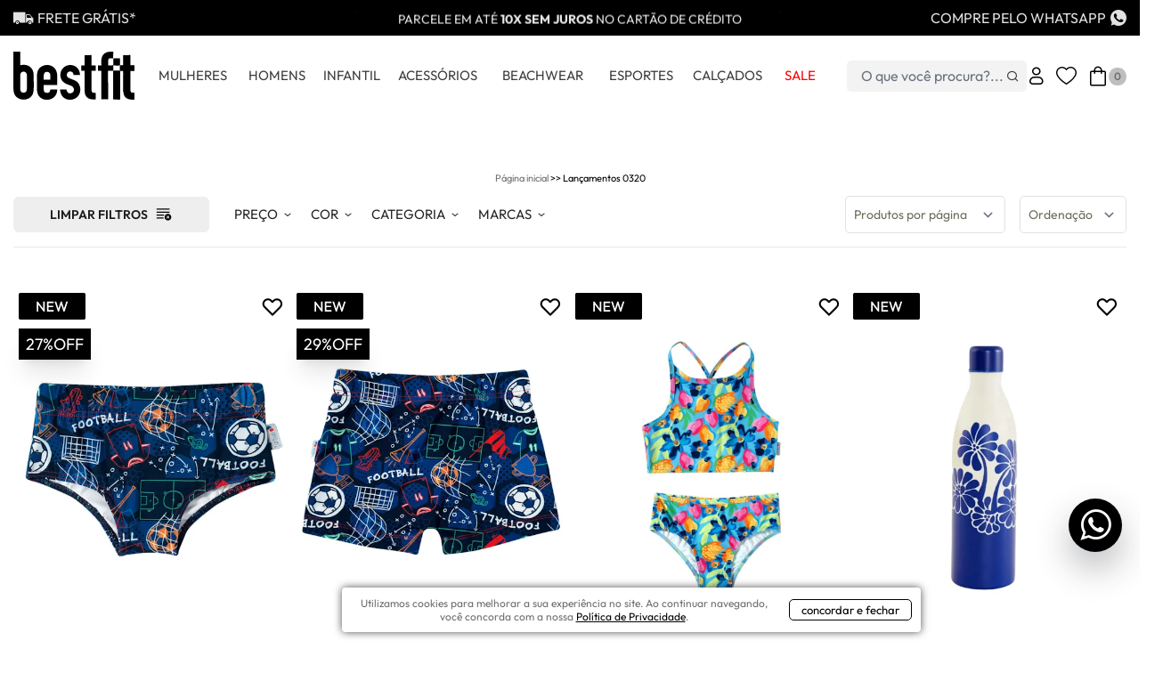

--- FILE ---
content_type: text/html; charset=utf-8
request_url: https://www.usebestfit.com.br/lancamentos0320
body_size: 67830
content:
<!DOCTYPE html><html lang=pt-BR><head><meta name=google-site-verification content=AT5odYuhhfXZtNaUI8R0wxSV5mFtvoFeLlcYgFec85Q /><title>Lançamentos</title><link rel=icon type=image/png href="https://usebestfit.fbitsstatic.net/sf/img/favicon.png?theme=main&v=202509021504
                                " /><meta name=viewport content="width=device-width, initial-scale=1" /><link rel=preconnect href=https://fonts.googleapis.com /><style>@font-face{font-family:'Outfit';font-style:normal;font-weight:100 900;src:url(https://fonts.gstatic.com/s/outfit/v11/QGYvz_MVcBeNP4NJuktqQ4E.woff2) format('woff2');unicode-range:U+100-2AF,U+304,U+308,U+329,U+1E00-1E9F,U+1EF2-1EFF,U+2020,U+20A0-20AB,U+20AD-20C0,U+2113,U+2C60-2C7F,U+A720-A7FF;font-display:swap}@font-face{font-family:'Outfit';font-style:normal;font-weight:100 900;src:url(https://fonts.gstatic.com/s/outfit/v11/QGYvz_MVcBeNP4NJtEtq.woff2) format('woff2');unicode-range:U+0-FF,U+131,U+152-153,U+2BB-2BC,U+2C6,U+2DA,U+2DC,U+304,U+308,U+329,U+2000-206F,U+2074,U+20AC,U+2122,U+2191,U+2193,U+2212,U+2215,U+FEFF,U+FFFD;font-display:swap}.flex.justify-center.w-full.max-h-auto.box-content.group.img-com-lazy a img+img{display:none!important}.spot:hover .flex.justify-center.w-full.max-h-auto.box-content.group.img-com-lazy a img+img{display:block!important}</style><script>!function(n,t){"use strict";"object"==typeof module&&"object"==typeof module.exports?module.exports=n.document?t(n,!0):function(n){if(!n.document)throw new Error("jQuery requires a window with a document");return t(n)}:t(n)}("undefined"!=typeof window?window:this,function(n,t){"use strict";function nu(n,t,i){var r,e,f=(i=i||u).createElement("script");if(f.text=n,t)for(r in ae)(e=t[r]||t.getAttribute&&t.getAttribute(r))&&f.setAttribute(r,e);i.head.appendChild(f).parentNode.removeChild(f)}function et(n){return null==n?n+"":"object"==typeof n||"function"==typeof n?oi[dr.call(n)]||"object":typeof n}function ki(n){var t=!!n&&"length"in n&&n.length,i=et(n);return!e(n)&&!ft(n)&&("array"===i||0===t||"number"==typeof t&&0<t&&t-1 in n)}function s(n,t){return n.nodeName&&n.nodeName.toLowerCase()===t.toLowerCase()}function be(n,t){return t?"\0"===n?"�":n.slice(0,-1)+"\\"+n.charCodeAt(n.length-1).toString(16)+" ":"\\"+n}function di(n,t,r){return e(t)?i.grep(n,function(n,i){return!!t.call(n,i,n)!==r}):t.nodeType?i.grep(n,function(n){return n===t!==r}):"string"!=typeof t?i.grep(n,function(n){return-1<d.call(t,n)!==r}):i.filter(t,n,r)}function cu(n,t){while((n=n[t])&&1!==n.nodeType);return n}function st(n){return n}function hi(n){throw n;}function lu(n,t,i,r){var u;try{n&&e(u=n.promise)?u.call(n).done(t).fail(i):n&&e(u=n.then)?u.call(n,t,i):t.apply(void 0,[n].slice(r))}catch(n){i.apply(void 0,[n])}}function li(){u.removeEventListener("DOMContentLoaded",li);n.removeEventListener("load",li);i.ready()}function ge(n,t){return t.toUpperCase()}function k(n){return n.replace(ke,"ms-").replace(de,ge)}function ni(){this.expando=i.expando+ni.uid++}function vu(n,t,i){var u,r;if(void 0===i&&1===n.nodeType)if(u="data-"+t.replace(to,"-$&").toLowerCase(),"string"==typeof(i=n.getAttribute(u))){try{i="true"===(r=i)||"false"!==r&&("null"===r?null:r===+r+""?+r:no.test(r)?JSON.parse(r):r)}catch(n){}c.set(n,t,i)}else i=void 0;return i}function pu(n,t,r,u){var s,h,c=20,l=u?function(){return u.cur()}:function(){return i.css(n,t,"")},o=l(),e=r&&r[3]||(i.cssNumber[t]?"":"px"),f=n.nodeType&&(i.cssNumber[t]||"px"!==e&&+o)&&ti.exec(i.css(n,t));if(f&&f[3]!==e){for(o/=2,e=e||f[3],f=+o||1;c--;)i.style(n,t,f+e),(1-h)*(1-(h=l()/o||.5))<=0&&(c=0),f/=h;f*=2;i.style(n,t,f+e);r=r||[]}return r&&(f=+f||+o||0,s=r[1]?f+(r[1]+1)*r[2]:+r[2],u&&(u.unit=e,u.start=f,u.end=s)),s}function lt(n,t){for(var h,f,a,s,c,l,e,o=[],u=0,v=n.length;u<v;u++)(f=n[u]).style&&(h=f.style.display,t?("none"===h&&(o[u]=r.get(f,"display")||null,o[u]||(f.style.display="")),""===f.style.display&&ii(f)&&(o[u]=(e=c=s=void 0,c=(a=f).ownerDocument,l=a.nodeName,(e=gi[l])||(s=c.body.appendChild(c.createElement(l)),e=i.css(s,"display"),s.parentNode.removeChild(s),"none"===e&&(e="block"),gi[l]=e)))):"none"!==h&&(o[u]="none",r.set(f,"display",h)));for(u=0;u<v;u++)null!=o[u]&&(n[u].style.display=o[u]);return n}function l(n,t){var r;return r="undefined"!=typeof n.getElementsByTagName?n.getElementsByTagName(t||"*"):"undefined"!=typeof n.querySelectorAll?n.querySelectorAll(t||"*"):[],void 0===t||t&&s(n,t)?i.merge([n],r):r}function nr(n,t){for(var i=0,u=n.length;i<u;i++)r.set(n[i],"globalEval",!t||r.get(t[i],"globalEval"))}function du(n,t,r,u,f){for(var e,o,p,c,w,a,s=t.createDocumentFragment(),y=[],h=0,b=n.length;h<b;h++)if((e=n[h])||0===e)if("object"===et(e))i.merge(y,e.nodeType?[e]:e);else if(ku.test(e)){for(o=o||s.appendChild(t.createElement("div")),p=(wu.exec(e)||["",""])[1].toLowerCase(),c=v[p]||v._default,o.innerHTML=c[1]+i.htmlPrefilter(e)+c[2],a=c[0];a--;)o=o.lastChild;i.merge(y,o.childNodes);(o=s.firstChild).textContent=""}else y.push(t.createTextNode(e));for(s.textContent="",h=0;e=y[h++];)if(u&&-1<i.inArray(e,u))f&&f.push(e);else if(w=ct(e),o=l(s.appendChild(e),"script"),w&&nr(o),r)for(a=0;e=o[a++];)bu.test(e.type||"")&&r.push(e);return s}function at(){return!0}function vt(){return!1}function ir(n,t,r,u,f,e){var o,s;if("object"==typeof t){for(s in"string"!=typeof r&&(u=u||r,r=void 0),t)ir(n,s,r,u,t[s],e);return n}if(null==u&&null==f?(f=r,u=r=void 0):null==f&&("string"==typeof r?(f=u,u=void 0):(f=u,u=r,r=void 0)),!1===f)f=vt;else if(!f)return n;return 1===e&&(o=f,(f=function(n){return i().off(n),o.apply(this,arguments)}).guid=o.guid||(o.guid=i.guid++)),n.each(function(){i.event.add(this,t,f,u,r)})}function vi(n,t,u){u?(r.set(n,t,!1),i.event.add(n,t,{namespace:!1,handler:function(n){var f,u=r.get(this,t);if(1&n.isTrigger&&this[t]){if(u)(i.event.special[t]||{}).delegateType&&n.stopPropagation();else if(u=a.call(arguments),r.set(this,t,u),this[t](),f=r.get(this,t),r.set(this,t,!1),u!==f)return n.stopImmediatePropagation(),n.preventDefault(),f}else u&&(r.set(this,t,i.event.trigger(u[0],u.slice(1),this)),n.stopPropagation(),n.isImmediatePropagationStopped=at)}})):void 0===r.get(n,t)&&i.event.add(n,t,at)}function gu(n,t){return s(n,"table")&&s(11!==t.nodeType?t:t.firstChild,"tr")&&i(n).children("tbody")[0]||n}function eo(n){return n.type=(null!==n.getAttribute("type"))+"/"+n.type,n}function oo(n){return"true/"===(n.type||"").slice(0,5)?n.type=n.type.slice(5):n.removeAttribute("type"),n}function nf(n,t){var u,o,f,s,h,e;if(1===t.nodeType){if(r.hasData(n)&&(e=r.get(n).events))for(f in r.remove(t,"handle events"),e)for(u=0,o=e[f].length;u<o;u++)i.event.add(t,f,e[f][u]);c.hasData(n)&&(s=c.access(n),h=i.extend({},s),c.set(t,h))}}function yt(n,t,u,o){t=kr(t);var a,b,c,v,s,y,h=0,p=n.length,d=p-1,w=t[0],k=e(w);if(k||1<p&&"string"==typeof w&&!f.checkClone&&uo.test(w))return n.each(function(i){var r=n.eq(i);k&&(t[0]=w.call(this,i,r.html()));yt(r,t,u,o)});if(p&&(b=(a=du(t,n[0].ownerDocument,!1,n,o)).firstChild,1===a.childNodes.length&&(a=b),b||o)){for(v=(c=i.map(l(a,"script"),eo)).length;h<p;h++)s=a,h!==d&&(s=i.clone(s,!0,!0),v&&i.merge(c,l(s,"script"))),u.call(n[h],s,h);if(v)for(y=c[c.length-1].ownerDocument,i.map(c,oo),h=0;h<v;h++)s=c[h],bu.test(s.type||"")&&!r.access(s,"globalEval")&&i.contains(y,s)&&(s.src&&"module"!==(s.type||"").toLowerCase()?i._evalUrl&&!s.noModule&&i._evalUrl(s.src,{nonce:s.nonce||s.getAttribute("nonce")},y):nu(s.textContent.replace(fo,""),s,y))}return n}function tf(n,t,r){for(var u,e=t?i.filter(t,n):n,f=0;null!=(u=e[f]);f++)r||1!==u.nodeType||i.cleanData(l(u)),u.parentNode&&(r&&ct(u)&&nr(l(u,"script")),u.parentNode.removeChild(u));return n}function ui(n,t,r){var o,s,h,u,c=ur.test(t),e=n.style;return(r=r||yi(n))&&(u=r.getPropertyValue(t)||r[t],c&&u&&(u=u.replace(gt,"$1")||void 0),""!==u||ct(n)||(u=i.style(n,t)),!f.pixelBoxStyles()&&rr.test(u)&&so.test(t)&&(o=e.width,s=e.minWidth,h=e.maxWidth,e.minWidth=e.maxWidth=e.width=u,u=r.width,e.width=o,e.minWidth=s,e.maxWidth=h)),void 0!==u?u+"":u}function uf(n,t){return{get:function(){if(!n())return(this.get=t).apply(this,arguments);delete this.get}}}function fr(n){var t=i.cssProps[n]||sf[n];return t||(n in ef?n:sf[n]=function(n){for(var i=n[0].toUpperCase()+n.slice(1),t=ff.length;t--;)if((n=ff[t]+i)in ef)return n}(n)||n)}function cf(n,t,i){var r=ti.exec(t);return r?Math.max(0,r[2]-(i||0))+(r[3]||"px"):t}function er(n,t,r,u,f,e){var o="width"===t?1:0,h=0,s=0,c=0;if(r===(u?"border":"content"))return 0;for(;o<4;o+=2)"margin"===r&&(c+=i.css(n,r+nt[o],!0,f)),u?("content"===r&&(s-=i.css(n,"padding"+nt[o],!0,f)),"margin"!==r&&(s-=i.css(n,"border"+nt[o]+"Width",!0,f))):(s+=i.css(n,"padding"+nt[o],!0,f),"padding"!==r?s+=i.css(n,"border"+nt[o]+"Width",!0,f):h+=i.css(n,"border"+nt[o]+"Width",!0,f));return!u&&0<=e&&(s+=Math.max(0,Math.ceil(n["offset"+t[0].toUpperCase()+t.slice(1)]-e-s-h-.5))||0),s+c}function lf(n,t,r){var e=yi(n),o=(!f.boxSizingReliable()||r)&&"border-box"===i.css(n,"boxSizing",!1,e),h=o,u=ui(n,t,e),c="offset"+t[0].toUpperCase()+t.slice(1);if(rr.test(u)){if(!r)return u;u="auto"}return(!f.boxSizingReliable()&&o||!f.reliableTrDimensions()&&s(n,"tr")||"auto"===u||!parseFloat(u)&&"inline"===i.css(n,"display",!1,e))&&n.getClientRects().length&&(o="border-box"===i.css(n,"boxSizing",!1,e),(h=c in n)&&(u=n[c])),(u=parseFloat(u)||0)+er(n,t,r||(o?"border":"content"),h,e,u)+"px"}function p(n,t,i,r,u){return new p.prototype.init(n,t,i,r,u)}function or(){pi&&(!1===u.hidden&&n.requestAnimationFrame?n.requestAnimationFrame(or):n.setTimeout(or,i.fx.interval),i.fx.tick())}function pf(){return n.setTimeout(function(){pt=void 0}),pt=Date.now()}function wi(n,t){var u,r=0,i={height:n};for(t=t?1:0;r<4;r+=2-t)i["margin"+(u=nt[r])]=i["padding"+u]=n;return t&&(i.opacity=i.width=n),i}function wf(n,t,i){for(var u,f=(w.tweeners[t]||[]).concat(w.tweeners["*"]),r=0,e=f.length;r<e;r++)if(u=f[r].call(i,t,n))return u}function w(n,t,r){var o,s,h=0,a=w.prefilters.length,f=i.Deferred().always(function(){delete l.elem}),l=function(){if(s)return!1;for(var o=pt||pf(),t=Math.max(0,u.startTime+u.duration-o),i=1-(t/u.duration||0),r=0,e=u.tweens.length;r<e;r++)u.tweens[r].run(i);return f.notifyWith(n,[u,i,t]),i<1&&e?t:(e||f.notifyWith(n,[u,1,0]),f.resolveWith(n,[u]),!1)},u=f.promise({elem:n,props:i.extend({},t),opts:i.extend(!0,{specialEasing:{},easing:i.easing._default},r),originalProperties:t,originalOptions:r,startTime:pt||pf(),duration:r.duration,tweens:[],createTween:function(t,r){var f=i.Tween(n,u.opts,t,r,u.opts.specialEasing[t]||u.opts.easing);return u.tweens.push(f),f},stop:function(t){var i=0,r=t?u.tweens.length:0;if(s)return this;for(s=!0;i<r;i++)u.tweens[i].run(1);return t?(f.notifyWith(n,[u,1,0]),f.resolveWith(n,[u,t])):f.rejectWith(n,[u,t]),this}}),c=u.props;for(!function(n,t){var r,f,e,u,o;for(r in n)if(e=t[f=k(r)],u=n[r],Array.isArray(u)&&(e=u[1],u=n[r]=u[0]),r!==f&&(n[f]=u,delete n[r]),(o=i.cssHooks[f])&&"expand"in o)for(r in u=o.expand(u),delete n[f],u)r in n||(n[r]=u[r],t[r]=e);else t[f]=e}(c,u.opts.specialEasing);h<a;h++)if(o=w.prefilters[h].call(u,n,c,u.opts))return e(o.stop)&&(i._queueHooks(u.elem,u.opts.queue).stop=o.stop.bind(o)),o;return i.map(c,wf,u),e(u.opts.start)&&u.opts.start.call(n,u),u.progress(u.opts.progress).done(u.opts.done,u.opts.complete).fail(u.opts.fail).always(u.opts.always),i.fx.timer(i.extend(l,{elem:n,anim:u,queue:u.opts.queue})),u}function rt(n){return(n.match(y)||[]).join(" ")}function ut(n){return n.getAttribute&&n.getAttribute("class")||""}function sr(n){return Array.isArray(n)?n:"string"==typeof n&&n.match(y)||[]}function ar(n,t,r,u){var f;if(Array.isArray(t))i.each(t,function(t,i){r||lo.test(n)?u(n,i):ar(n+"["+("object"==typeof i&&null!=i?t:"")+"]",i,r,u)});else if(r||"object"!==et(t))u(n,t);else for(f in t)ar(n+"["+f+"]",t[f],r,u)}function ue(n){return function(t,i){"string"!=typeof t&&(i=t,t="*");var r,u=0,f=t.toLowerCase().match(y)||[];if(e(i))while(r=f[u++])"+"===r[0]?(r=r.slice(1)||"*",(n[r]=n[r]||[]).unshift(i)):(n[r]=n[r]||[]).push(i)}}function fe(n,t,r,u){function e(s){var h;return f[s]=!0,i.each(n[s]||[],function(n,i){var s=i(t,r,u);return"string"!=typeof s||o||f[s]?o?!(h=s):void 0:(t.dataTypes.unshift(s),e(s),!1)}),h}var f={},o=n===vr;return e(t.dataTypes[0])||!f["*"]&&e("*")}function pr(n,t){var r,u,f=i.ajaxSettings.flatOptions||{};for(r in t)void 0!==t[r]&&((f[r]?n:u||(u={}))[r]=t[r]);return u&&i.extend(!0,n,u),n}var h=[],br=Object.getPrototypeOf,a=h.slice,kr=h.flat?function(n){return h.flat.call(n)}:function(n){return h.concat.apply([],n)},ei=h.push,d=h.indexOf,oi={},dr=oi.toString,dt=oi.hasOwnProperty,gr=dt.toString,le=gr.call(Object),f={},e=function(n){return"function"==typeof n&&"number"!=typeof n.nodeType&&"function"!=typeof n.item},ft=function(n){return null!=n&&n===n.window},u=n.document,ae={type:!0,src:!0,nonce:!0,noModule:!0},tu="3.7.0",ve=/HTML$/i,i=function(n,t){return new i.fn.init(n,t)},iu,b,si,eu,ou,su,hu,y,au,ci,ht,ii,gi,v,ku,tr,pt,pi,wt,af,vf,yf,bf,bt,kf,df,gf,cr,lr,ee,kt,oe,wr,bi,se,he,ce;i.fn=i.prototype={jquery:tu,constructor:i,length:0,toArray:function(){return a.call(this)},get:function(n){return null==n?a.call(this):n<0?this[n+this.length]:this[n]},pushStack:function(n){var t=i.merge(this.constructor(),n);return t.prevObject=this,t},each:function(n){return i.each(this,n)},map:function(n){return this.pushStack(i.map(this,function(t,i){return n.call(t,i,t)}))},slice:function(){return this.pushStack(a.apply(this,arguments))},first:function(){return this.eq(0)},last:function(){return this.eq(-1)},even:function(){return this.pushStack(i.grep(this,function(n,t){return(t+1)%2}))},odd:function(){return this.pushStack(i.grep(this,function(n,t){return t%2}))},eq:function(n){var i=this.length,t=+n+(n<0?i:0);return this.pushStack(0<=t&&t<i?[this[t]]:[])},end:function(){return this.prevObject||this.constructor()},push:ei,sort:h.sort,splice:h.splice};i.extend=i.fn.extend=function(){var s,u,f,t,o,c,n=arguments[0]||{},r=1,l=arguments.length,h=!1;for("boolean"==typeof n&&(h=n,n=arguments[r]||{},r++),"object"==typeof n||e(n)||(n={}),r===l&&(n=this,r--);r<l;r++)if(null!=(s=arguments[r]))for(u in s)t=s[u],"__proto__"!==u&&n!==t&&(h&&t&&(i.isPlainObject(t)||(o=Array.isArray(t)))?(f=n[u],c=o&&!Array.isArray(f)?[]:o||i.isPlainObject(f)?f:{},o=!1,n[u]=i.extend(h,c,t)):void 0!==t&&(n[u]=t));return n};i.extend({expando:"jQuery"+(tu+Math.random()).replace(/\D/g,""),isReady:!0,error:function(n){throw new Error(n);},noop:function(){},isPlainObject:function(n){var t,i;return!(!n||"[object Object]"!==dr.call(n))&&(!(t=br(n))||"function"==typeof(i=dt.call(t,"constructor")&&t.constructor)&&gr.call(i)===le)},isEmptyObject:function(n){for(var t in n)return!1;return!0},globalEval:function(n,t,i){nu(n,{nonce:t&&t.nonce},i)},each:function(n,t){var r,i=0;if(ki(n)){for(r=n.length;i<r;i++)if(!1===t.call(n[i],i,n[i]))break}else for(i in n)if(!1===t.call(n[i],i,n[i]))break;return n},text:function(n){var r,u="",f=0,t=n.nodeType;if(t){if(1===t||9===t||11===t)return n.textContent;if(3===t||4===t)return n.nodeValue}else while(r=n[f++])u+=i.text(r);return u},makeArray:function(n,t){var r=t||[];return null!=n&&(ki(Object(n))?i.merge(r,"string"==typeof n?[n]:n):ei.call(r,n)),r},inArray:function(n,t,i){return null==t?-1:d.call(t,n,i)},isXMLDoc:function(n){var i=n&&n.namespaceURI,t=n&&(n.ownerDocument||n).documentElement;return!ve.test(i||t&&t.nodeName||"HTML")},merge:function(n,t){for(var u=+t.length,i=0,r=n.length;i<u;i++)n[r++]=t[i];return n.length=r,n},grep:function(n,t,i){for(var u=[],r=0,f=n.length,e=!i;r<f;r++)!t(n[r],r)!==e&&u.push(n[r]);return u},map:function(n,t,i){var e,u,r=0,f=[];if(ki(n))for(e=n.length;r<e;r++)null!=(u=t(n[r],r,i))&&f.push(u);else for(r in n)null!=(u=t(n[r],r,i))&&f.push(u);return kr(f)},guid:1,support:f});"function"==typeof Symbol&&(i.fn[Symbol.iterator]=h[Symbol.iterator]);i.each("Boolean Number String Function Array Date RegExp Object Error Symbol".split(" "),function(n,t){oi["[object "+t+"]"]=t.toLowerCase()});var ye=h.pop,pe=h.sort,we=h.splice,o="[\\x20\\t\\r\\n\\f]",gt=new RegExp("^"+o+"+|((?:^|[^\\\\])(?:\\\\.)*)"+o+"+$","g");i.contains=function(n,t){var i=t&&t.parentNode;return n===i||!(!i||1!==i.nodeType||!(n.contains?n.contains(i):n.compareDocumentPosition&&16&n.compareDocumentPosition(i)))};iu=/([\0-\x1f\x7f]|^-?\d)|^-$|[^\x80-\uFFFF\w-]/g;i.escapeSelector=function(n){return(n+"").replace(iu,be)};b=u;si=ei;!function(){function r(n,t,o,s){var h,b,a,y,k,d,g,w=t&&t.ownerDocument,p=t?t.nodeType:9;if(o=o||[],"string"!=typeof n||!n||1!==p&&9!==p&&11!==p)return o;if(!s&&(nt(t),t=t||u,l)){if(11!==p&&(k=ir.exec(n)))if(h=k[1]){if(9===p){if(!(a=t.getElementById(h)))return o;if(a.id===h)return v.call(o,a),o}else if(w&&(a=w.getElementById(h))&&r.contains(t,a)&&a.id===h)return v.call(o,a),o}else{if(k[2])return v.apply(o,t.getElementsByTagName(n)),o;if((h=k[3])&&t.getElementsByClassName)return v.apply(o,t.getElementsByClassName(h)),o}if(!(st[n+" "]||c&&c.test(n))){if(g=n,w=t,1===p&&(ki.test(n)||li.test(n))){for((w=bt.test(n)&&kt(t.parentNode)||t)==t&&f.scope||((y=t.getAttribute("id"))?y=i.escapeSelector(y):t.setAttribute("id",y=e)),b=(d=lt(n)).length;b--;)d[b]=(y?"#"+y:":scope")+" "+at(d[b]);g=d.join(",")}try{return v.apply(o,w.querySelectorAll(g)),o}catch(t){st(n,!0)}finally{y===e&&t.removeAttribute("id")}}}return yi(n.replace(gt,"$1"),t,o,s)}function ct(){var n=[];return function i(r,u){return n.push(r+" ")>t.cacheLength&&delete i[n.shift()],i[r+" "]=u}}function y(n){return n[e]=!0,n}function ut(n){var t=u.createElement("fieldset");try{return!!n(t)}catch(n){return!1}finally{t.parentNode&&t.parentNode.removeChild(t);t=null}}function fr(n){return function(t){return s(t,"input")&&t.type===n}}function er(n){return function(t){return(s(t,"input")||s(t,"button"))&&t.type===n}}function ai(n){return function(t){return"form"in t?t.parentNode&&!1===t.disabled?"label"in t?"label"in t.parentNode?t.parentNode.disabled===n:t.disabled===n:t.isDisabled===n||t.isDisabled!==!n&&ur(t)===n:t.disabled===n:"label"in t&&t.disabled===n}}function it(n){return y(function(t){return t=+t,y(function(i,r){for(var u,f=n([],i.length,t),e=f.length;e--;)i[u=f[e]]&&(i[u]=!(r[u]=i[u]))})})}function kt(n){return n&&"undefined"!=typeof n.getElementsByTagName&&n}function nt(n){var s,h=n?n.ownerDocument||n:b;return h!=u&&9===h.nodeType&&h.documentElement&&(g=(u=h).documentElement,l=!i.isXMLDoc(u),pt=g.matches||g.webkitMatchesSelector||g.msMatchesSelector,b!=u&&(s=u.defaultView)&&s.top!==s&&s.addEventListener("unload",rr),f.getById=ut(function(n){return g.appendChild(n).id=i.expando,!u.getElementsByName||!u.getElementsByName(i.expando).length}),f.disconnectedMatch=ut(function(n){return pt.call(n,"*")}),f.scope=ut(function(){return u.querySelectorAll(":scope")}),f.cssHas=ut(function(){try{return u.querySelector(":has(*,:jqfake)"),!1}catch(n){return!0}}),f.getById?(t.filter.ID=function(n){var t=n.replace(w,k);return function(n){return n.getAttribute("id")===t}},t.find.ID=function(n,t){if("undefined"!=typeof t.getElementById&&l){var i=t.getElementById(n);return i?[i]:[]}}):(t.filter.ID=function(n){var t=n.replace(w,k);return function(n){var i="undefined"!=typeof n.getAttributeNode&&n.getAttributeNode("id");return i&&i.value===t}},t.find.ID=function(n,t){if("undefined"!=typeof t.getElementById&&l){var r,u,f,i=t.getElementById(n);if(i){if((r=i.getAttributeNode("id"))&&r.value===n)return[i];for(f=t.getElementsByName(n),u=0;i=f[u++];)if((r=i.getAttributeNode("id"))&&r.value===n)return[i]}return[]}}),t.find.TAG=function(n,t){return"undefined"!=typeof t.getElementsByTagName?t.getElementsByTagName(n):t.querySelectorAll(n)},t.find.CLASS=function(n,t){if("undefined"!=typeof t.getElementsByClassName&&l)return t.getElementsByClassName(n)},c=[],ut(function(n){var t;g.appendChild(n).innerHTML="<a id='"+e+"' href='' disabled='disabled'><\/a><select id='"+e+"-\r\\' disabled='disabled'><option selected=''><\/option><\/select>";n.querySelectorAll("[selected]").length||c.push("\\["+o+"*(?:value|"+oi+")");n.querySelectorAll("[id~="+e+"-]").length||c.push("~=");n.querySelectorAll("a#"+e+"+*").length||c.push(".#.+[+~]");n.querySelectorAll(":checked").length||c.push(":checked");(t=u.createElement("input")).setAttribute("type","hidden");n.appendChild(t).setAttribute("name","D");g.appendChild(n).disabled=!0;2!==n.querySelectorAll(":disabled").length&&c.push(":enabled",":disabled");(t=u.createElement("input")).setAttribute("name","");n.appendChild(t);n.querySelectorAll("[name='']").length||c.push("\\["+o+"*name"+o+"*="+o+"*(?:''|\"\")")}),f.cssHas||c.push(":has"),c=c.length&&new RegExp(c.join("|")),wt=function(n,t){if(n===t)return ot=!0,0;var i=!n.compareDocumentPosition-!t.compareDocumentPosition;return i||(1&(i=(n.ownerDocument||n)==(t.ownerDocument||t)?n.compareDocumentPosition(t):1)||!f.sortDetached&&t.compareDocumentPosition(n)===i?n===u||n.ownerDocument==b&&r.contains(b,n)?-1:t===u||t.ownerDocument==b&&r.contains(b,t)?1:ft?d.call(ft,n)-d.call(ft,t):0:4&i?-1:1)}),u}function vi(){}function lt(n,i){var e,f,s,o,u,h,c,l=fi[n+" "];if(l)return i?0:l.slice(0);for(u=n,h=[],c=t.preFilter;u;){for(o in e&&!(f=bi.exec(u))||(f&&(u=u.slice(f[0].length)||u),h.push(s=[])),e=!1,(f=li.exec(u))&&(e=f.shift(),s.push({value:e,type:f[0].replace(gt," ")}),u=u.slice(e.length)),t.filter)(f=ht[o].exec(u))&&(!c[o]||(f=c[o](f)))&&(e=f.shift(),s.push({value:e,type:o,matches:f}),u=u.slice(e.length));if(!e)break}return i?u.length:u?r.error(n):fi(n,h).slice(0)}function at(n){for(var t=0,r=n.length,i="";t<r;t++)i+=n[t].value;return i}function vt(n,t,i){var r=t.dir,u=t.next,f=u||r,o=i&&"parentNode"===f,h=pi++;return t.first?function(t,i,u){while(t=t[r])if(1===t.nodeType||o)return n(t,i,u);return!1}:function(t,i,c){var l,a,v=[p,h];if(c){while(t=t[r])if((1===t.nodeType||o)&&n(t,i,c))return!0}else while(t=t[r])if(1===t.nodeType||o)if(a=t[e]||(t[e]={}),u&&s(t,u))t=t[r]||t;else{if((l=a[f])&&l[0]===p&&l[1]===h)return v[2]=l[2];if((a[f]=v)[2]=n(t,i,c))return!0}return!1}}function ni(n){return 1<n.length?function(t,i,r){for(var u=n.length;u--;)if(!n[u](t,i,r))return!1;return!0}:n[0]}function yt(n,t,i,r,u){for(var e,o=[],f=0,s=n.length,h=null!=t;f<s;f++)(e=n[f])&&(i&&!i(e,r,u)||(o.push(e),h&&t.push(f)));return o}function ti(n,t,i,u,f,o){return u&&!u[e]&&(u=ti(u)),f&&!f[e]&&(f=ti(f,o)),y(function(e,o,s,h){var a,l,y,c,b=[],w=[],k=o.length,g=e||function(n,t,i){for(var u=0,f=t.length;u<f;u++)r(n,t[u],i);return i}(t||"*",s.nodeType?[s]:s,[]),p=!n||!e&&t?g:yt(g,b,n,s,h);if(i?i(p,c=f||(e?n:k||u)?[]:o,s,h):c=p,u)for(a=yt(c,w),u(a,[],s,h),l=a.length;l--;)(y=a[l])&&(c[w[l]]=!(p[w[l]]=y));if(e){if(f||n){if(f){for(a=[],l=c.length;l--;)(y=c[l])&&a.push(p[l]=y);f(null,c=[],a,h)}for(l=c.length;l--;)(y=c[l])&&-1<(a=f?d.call(e,y):b[l])&&(e[a]=!(o[a]=y))}}else c=yt(c===o?c.splice(k,c.length):c),f?f(null,o,c,h):v.apply(o,c)})}function ii(n){for(var o,u,r,s=n.length,h=t.relative[n[0].type],c=h||t.relative[" "],i=h?1:0,l=vt(function(n){return n===o},c,!0),a=vt(function(n){return-1<d.call(o,n)},c,!0),f=[function(n,t,i){var r=!h&&(i||t!=et)||((o=t).nodeType?l(n,t,i):a(n,t,i));return o=null,r}];i<s;i++)if(u=t.relative[n[i].type])f=[vt(ni(f),u)];else{if((u=t.filter[n[i].type].apply(null,n[i].matches))[e]){for(r=++i;r<s;r++)if(t.relative[n[r].type])break;return ti(1<i&&ni(f),1<i&&at(n.slice(0,i-1).concat({value:" "===n[i-2].type?"*":""})).replace(gt,"$1"),u,i<r&&ii(n.slice(i,r)),r<s&&ii(n=n.slice(r)),r<s&&at(n))}f.push(u)}return ni(f)}function ri(n,r){var s,h,c,o,a,w,b=[],k=[],f=ei[n+" "];if(!f){for(r||(r=lt(n)),s=r.length;s--;)(f=ii(r[s]))[e]?b.push(f):k.push(f);(f=ei(n,(h=k,o=0<(c=b).length,a=0<h.length,w=function(n,r,f,e,s){var y,g,k,d=0,w="0",tt=n&&[],b=[],it=et,rt=n||a&&t.find.TAG("*",s),ut=p+=null==it?1:Math.random()||.1,ft=rt.length;for(s&&(et=r==u||r||s);w!==ft&&null!=(y=rt[w]);w++){if(a&&y){for(g=0,r||y.ownerDocument==u||(nt(y),f=!l);k=h[g++];)if(k(y,r||u,f)){v.call(e,y);break}s&&(p=ut)}o&&((y=!k&&y)&&d--,n&&tt.push(y))}if(d+=w,o&&w!==d){for(g=0;k=c[g++];)k(tt,b,r,f);if(n){if(0<d)while(w--)tt[w]||b[w]||(b[w]=ye.call(e));b=yt(b)}v.apply(e,b);s&&!n&&0<b.length&&1<d+c.length&&i.uniqueSort(e)}return s&&(p=ut,et=it),tt},o?y(w):w))).selector=n}return f}function yi(n,i,r,u){var o,f,e,c,a,h="function"==typeof n&&n,s=!u&&lt(n=h.selector||n);if(r=r||[],1===s.length){if(2<(f=s[0]=s[0].slice(0)).length&&"ID"===(e=f[0]).type&&9===i.nodeType&&l&&t.relative[f[1].type]){if(!(i=(t.find.ID(e.matches[0].replace(w,k),i)||[])[0]))return r;h&&(i=i.parentNode);n=n.slice(f.shift().value.length)}for(o=ht.needsContext.test(n)?0:f.length;o--;){if(e=f[o],t.relative[c=e.type])break;if((a=t.find[c])&&(u=a(e.matches[0].replace(w,k),bt.test(f[0].type)&&kt(i.parentNode)||i))){if(f.splice(o,1),!(n=u.length&&at(f)))return v.apply(r,u),r;break}}}return(h||ri(n,s))(u,i,!l,r,!i||bt.test(n)&&kt(i.parentNode)||i),r}var rt,t,et,ft,ot,u,g,l,c,pt,v=si,e=i.expando,p=0,pi=0,ui=ct(),fi=ct(),ei=ct(),st=ct(),wt=function(n,t){return n===t&&(ot=!0),0},oi="checked|selected|async|autofocus|autoplay|controls|defer|disabled|hidden|ismap|loop|multiple|open|readonly|required|scoped",tt="(?:\\\\[\\da-fA-F]{1,6}"+o+"?|\\\\[^\\r\\n\\f]|[\\w-]|[^\0-\\x7f])+",hi="\\["+o+"*("+tt+")(?:"+o+"*([*^$|!~]?=)"+o+"*(?:'((?:\\\\.|[^\\\\'])*)'|\"((?:\\\\.|[^\\\\\"])*)\"|("+tt+"))|)"+o+"*\\]",ci=":("+tt+")(?:\\((('((?:\\\\.|[^\\\\'])*)'|\"((?:\\\\.|[^\\\\\"])*)\")|((?:\\\\.|[^\\\\()[\\]]|"+hi+")*)|.*)\\)|)",wi=new RegExp(o+"+","g"),bi=new RegExp("^"+o+"*,"+o+"*"),li=new RegExp("^"+o+"*([>+~]|"+o+")"+o+"*"),ki=new RegExp(o+"|>"),di=new RegExp(ci),gi=new RegExp("^"+tt+"$"),ht={ID:new RegExp("^#("+tt+")"),CLASS:new RegExp("^\\.("+tt+")"),TAG:new RegExp("^("+tt+"|[*])"),ATTR:new RegExp("^"+hi),PSEUDO:new RegExp("^"+ci),CHILD:new RegExp("^:(only|first|last|nth|nth-last)-(child|of-type)(?:\\("+o+"*(even|odd|(([+-]|)(\\d*)n|)"+o+"*(?:([+-]|)"+o+"*(\\d+)|))"+o+"*\\)|)","i"),bool:new RegExp("^(?:"+oi+")$","i"),needsContext:new RegExp("^"+o+"*[>+~]|:(even|odd|eq|gt|lt|nth|first|last)(?:\\("+o+"*((?:-\\d)?\\d*)"+o+"*\\)|)(?=[^-]|$)","i")},nr=/^(?:input|select|textarea|button)$/i,tr=/^h\d$/i,ir=/^(?:#([\w-]+)|(\w+)|\.([\w-]+))$/,bt=/[+~]/,w=new RegExp("\\\\[\\da-fA-F]{1,6}"+o+"?|\\\\([^\\r\\n\\f])","g"),k=function(n,t){var i="0x"+n.slice(1)-65536;return t||(i<0?String.fromCharCode(i+65536):String.fromCharCode(i>>10|55296,1023&i|56320))},rr=function(){nt()},ur=vt(function(n){return!0===n.disabled&&s(n,"fieldset")},{dir:"parentNode",next:"legend"});try{v.apply(h=a.call(b.childNodes),b.childNodes);h[b.childNodes.length].nodeType}catch(rt){v={apply:function(n,t){si.apply(n,a.call(t))},call:function(n){si.apply(n,a.call(arguments,1))}}}for(rt in r.matches=function(n,t){return r(n,null,null,t)},r.matchesSelector=function(n,t){if(nt(n),l&&!st[t+" "]&&(!c||!c.test(t)))try{var i=pt.call(n,t);if(i||f.disconnectedMatch||n.document&&11!==n.document.nodeType)return i}catch(n){st(t,!0)}return 0<r(t,u,null,[n]).length},r.contains=function(n,t){return(n.ownerDocument||n)!=u&&nt(n),i.contains(n,t)},r.attr=function(n,i){(n.ownerDocument||n)!=u&&nt(n);var r=t.attrHandle[i.toLowerCase()],f=r&&dt.call(t.attrHandle,i.toLowerCase())?r(n,i,!l):void 0;return void 0!==f?f:n.getAttribute(i)},r.error=function(n){throw new Error("Syntax error, unrecognized expression: "+n);},i.uniqueSort=function(n){var r,u=[],t=0,i=0;if(ot=!f.sortStable,ft=!f.sortStable&&a.call(n,0),pe.call(n,wt),ot){while(r=n[i++])r===n[i]&&(t=u.push(i));while(t--)we.call(n,u[t],1)}return ft=null,n},i.fn.uniqueSort=function(){return this.pushStack(i.uniqueSort(a.apply(this)))},(t=i.expr={cacheLength:50,createPseudo:y,match:ht,attrHandle:{},find:{},relative:{">":{dir:"parentNode",first:!0}," ":{dir:"parentNode"},"+":{dir:"previousSibling",first:!0},"~":{dir:"previousSibling"}},preFilter:{ATTR:function(n){return n[1]=n[1].replace(w,k),n[3]=(n[3]||n[4]||n[5]||"").replace(w,k),"~="===n[2]&&(n[3]=" "+n[3]+" "),n.slice(0,4)},CHILD:function(n){return n[1]=n[1].toLowerCase(),"nth"===n[1].slice(0,3)?(n[3]||r.error(n[0]),n[4]=+(n[4]?n[5]+(n[6]||1):2*("even"===n[3]||"odd"===n[3])),n[5]=+(n[7]+n[8]||"odd"===n[3])):n[3]&&r.error(n[0]),n},PSEUDO:function(n){var i,t=!n[6]&&n[2];return ht.CHILD.test(n[0])?null:(n[3]?n[2]=n[4]||n[5]||"":t&&di.test(t)&&(i=lt(t,!0))&&(i=t.indexOf(")",t.length-i)-t.length)&&(n[0]=n[0].slice(0,i),n[2]=t.slice(0,i)),n.slice(0,3))}},filter:{TAG:function(n){var t=n.replace(w,k).toLowerCase();return"*"===n?function(){return!0}:function(n){return s(n,t)}},CLASS:function(n){var t=ui[n+" "];return t||(t=new RegExp("(^|"+o+")"+n+"("+o+"|$)"))&&ui(n,function(n){return t.test("string"==typeof n.className&&n.className||"undefined"!=typeof n.getAttribute&&n.getAttribute("class")||"")})},ATTR:function(n,t,i){return function(u){var f=r.attr(u,n);return null==f?"!="===t:!t||(f+="","="===t?f===i:"!="===t?f!==i:"^="===t?i&&0===f.indexOf(i):"*="===t?i&&-1<f.indexOf(i):"$="===t?i&&f.slice(-i.length)===i:"~="===t?-1<(" "+f.replace(wi," ")+" ").indexOf(i):"|="===t&&(f===i||f.slice(0,i.length+1)===i+"-"))}},CHILD:function(n,t,i,r,u){var h="nth"!==n.slice(0,3),o="last"!==n.slice(-4),f="of-type"===t;return 1===r&&0===u?function(n){return!!n.parentNode}:function(t,i,c){var w,d,l,v,b,k=h!==o?"nextSibling":"previousSibling",y=t.parentNode,nt=f&&t.nodeName.toLowerCase(),g=!c&&!f,a=!1;if(y){if(h){while(k){for(l=t;l=l[k];)if(f?s(l,nt):1===l.nodeType)return!1;b=k="only"===n&&!b&&"nextSibling"}return!0}if(b=[o?y.firstChild:y.lastChild],o&&g){for(a=(v=(w=(d=y[e]||(y[e]={}))[n]||[])[0]===p&&w[1])&&w[2],l=v&&y.childNodes[v];l=++v&&l&&l[k]||(a=v=0)||b.pop();)if(1===l.nodeType&&++a&&l===t){d[n]=[p,v,a];break}}else if(g&&(a=v=(w=(d=t[e]||(t[e]={}))[n]||[])[0]===p&&w[1]),!1===a)while(l=++v&&l&&l[k]||(a=v=0)||b.pop())if((f?s(l,nt):1===l.nodeType)&&++a&&(g&&((d=l[e]||(l[e]={}))[n]=[p,a]),l===t))break;return(a-=u)===r||a%r==0&&0<=a/r}}},PSEUDO:function(n,i){var f,u=t.pseudos[n]||t.setFilters[n.toLowerCase()]||r.error("unsupported pseudo: "+n);return u[e]?u(i):1<u.length?(f=[n,n,"",i],t.setFilters.hasOwnProperty(n.toLowerCase())?y(function(n,t){for(var e,r=u(n,i),f=r.length;f--;)n[e=d.call(n,r[f])]=!(t[e]=r[f])}):function(n){return u(n,0,f)}):u}},pseudos:{not:y(function(n){var t=[],r=[],i=ri(n.replace(gt,"$1"));return i[e]?y(function(n,t,r,u){for(var e,o=i(n,null,u,[]),f=n.length;f--;)(e=o[f])&&(n[f]=!(t[f]=e))}):function(n,u,f){return t[0]=n,i(t,null,f,r),t[0]=null,!r.pop()}}),has:y(function(n){return function(t){return 0<r(n,t).length}}),contains:y(function(n){return n=n.replace(w,k),function(t){return-1<(t.textContent||i.text(t)).indexOf(n)}}),lang:y(function(n){return gi.test(n||"")||r.error("unsupported lang: "+n),n=n.replace(w,k).toLowerCase(),function(t){var i;do if(i=l?t.lang:t.getAttribute("xml:lang")||t.getAttribute("lang"))return(i=i.toLowerCase())===n||0===i.indexOf(n+"-");while((t=t.parentNode)&&1===t.nodeType);return!1}}),target:function(t){var i=n.location&&n.location.hash;return i&&i.slice(1)===t.id},root:function(n){return n===g},focus:function(n){return n===function(){try{return u.activeElement}catch(n){}}()&&u.hasFocus()&&!!(n.type||n.href||~n.tabIndex)},enabled:ai(!1),disabled:ai(!0),checked:function(n){return s(n,"input")&&!!n.checked||s(n,"option")&&!!n.selected},selected:function(n){return n.parentNode&&n.parentNode.selectedIndex,!0===n.selected},empty:function(n){for(n=n.firstChild;n;n=n.nextSibling)if(n.nodeType<6)return!1;return!0},parent:function(n){return!t.pseudos.empty(n)},header:function(n){return tr.test(n.nodeName)},input:function(n){return nr.test(n.nodeName)},button:function(n){return s(n,"input")&&"button"===n.type||s(n,"button")},text:function(n){var t;return s(n,"input")&&"text"===n.type&&(null==(t=n.getAttribute("type"))||"text"===t.toLowerCase())},first:it(function(){return[0]}),last:it(function(n,t){return[t-1]}),eq:it(function(n,t,i){return[i<0?i+t:i]}),even:it(function(n,t){for(var i=0;i<t;i+=2)n.push(i);return n}),odd:it(function(n,t){for(var i=1;i<t;i+=2)n.push(i);return n}),lt:it(function(n,t,i){for(var r=i<0?i+t:t<i?t:i;0<=--r;)n.push(r);return n}),gt:it(function(n,t,i){for(var r=i<0?i+t:i;++r<t;)n.push(r);return n})}}).pseudos.nth=t.pseudos.eq,{radio:!0,checkbox:!0,file:!0,password:!0,image:!0})t.pseudos[rt]=fr(rt);for(rt in{submit:!0,reset:!0})t.pseudos[rt]=er(rt);vi.prototype=t.filters=t.pseudos;t.setFilters=new vi;f.sortStable=e.split("").sort(wt).join("")===e;nt();f.sortDetached=ut(function(n){return 1&n.compareDocumentPosition(u.createElement("fieldset"))});i.find=r;i.expr[":"]=i.expr.pseudos;i.unique=i.uniqueSort;r.compile=ri;r.select=yi;r.setDocument=nt;r.escape=i.escapeSelector;r.getText=i.text;r.isXML=i.isXMLDoc;r.selectors=i.expr;r.support=i.support;r.uniqueSort=i.uniqueSort}();var ot=function(n,t,r){for(var u=[],f=void 0!==r;(n=n[t])&&9!==n.nodeType;)if(1===n.nodeType){if(f&&i(n).is(r))break;u.push(n)}return u},ru=function(n,t){for(var i=[];n;n=n.nextSibling)1===n.nodeType&&n!==t&&i.push(n);return i},uu=i.expr.match.needsContext,fu=/^<([a-z][^\/\0>:\x20\t\r\n\f]*)[\x20\t\r\n\f]*\/?>(?:<\/\1>|)$/i;i.filter=function(n,t,r){var u=t[0];return r&&(n=":not("+n+")"),1===t.length&&1===u.nodeType?i.find.matchesSelector(u,n)?[u]:[]:i.find.matches(n,i.grep(t,function(n){return 1===n.nodeType}))};i.fn.extend({find:function(n){var t,r,u=this.length,f=this;if("string"!=typeof n)return this.pushStack(i(n).filter(function(){for(t=0;t<u;t++)if(i.contains(f[t],this))return!0}));for(r=this.pushStack([]),t=0;t<u;t++)i.find(n,f[t],r);return 1<u?i.uniqueSort(r):r},filter:function(n){return this.pushStack(di(this,n||[],!1))},not:function(n){return this.pushStack(di(this,n||[],!0))},is:function(n){return!!di(this,"string"==typeof n&&uu.test(n)?i(n):n||[],!1).length}});ou=/^(?:\s*(<[\w\W]+>)[^>]*|#([\w-]+))$/;(i.fn.init=function(n,t,r){var f,o;if(!n)return this;if(r=r||eu,"string"==typeof n){if(!(f="<"===n[0]&&">"===n[n.length-1]&&3<=n.length?[null,n,null]:ou.exec(n))||!f[1]&&t)return!t||t.jquery?(t||r).find(n):this.constructor(t).find(n);if(f[1]){if(t=t instanceof i?t[0]:t,i.merge(this,i.parseHTML(f[1],t&&t.nodeType?t.ownerDocument||t:u,!0)),fu.test(f[1])&&i.isPlainObject(t))for(f in t)e(this[f])?this[f](t[f]):this.attr(f,t[f]);return this}return(o=u.getElementById(f[2]))&&(this[0]=o,this.length=1),this}return n.nodeType?(this[0]=n,this.length=1,this):e(n)?void 0!==r.ready?r.ready(n):n(i):i.makeArray(n,this)}).prototype=i.fn;eu=i(u);su=/^(?:parents|prev(?:Until|All))/;hu={children:!0,contents:!0,next:!0,prev:!0};i.fn.extend({has:function(n){var t=i(n,this),r=t.length;return this.filter(function(){for(var n=0;n<r;n++)if(i.contains(this,t[n]))return!0})},closest:function(n,t){var r,f=0,o=this.length,u=[],e="string"!=typeof n&&i(n);if(!uu.test(n))for(;f<o;f++)for(r=this[f];r&&r!==t;r=r.parentNode)if(r.nodeType<11&&(e?-1<e.index(r):1===r.nodeType&&i.find.matchesSelector(r,n))){u.push(r);break}return this.pushStack(1<u.length?i.uniqueSort(u):u)},index:function(n){return n?"string"==typeof n?d.call(i(n),this[0]):d.call(this,n.jquery?n[0]:n):this[0]&&this[0].parentNode?this.first().prevAll().length:-1},add:function(n,t){return this.pushStack(i.uniqueSort(i.merge(this.get(),i(n,t))))},addBack:function(n){return this.add(null==n?this.prevObject:this.prevObject.filter(n))}});i.each({parent:function(n){var t=n.parentNode;return t&&11!==t.nodeType?t:null},parents:function(n){return ot(n,"parentNode")},parentsUntil:function(n,t,i){return ot(n,"parentNode",i)},next:function(n){return cu(n,"nextSibling")},prev:function(n){return cu(n,"previousSibling")},nextAll:function(n){return ot(n,"nextSibling")},prevAll:function(n){return ot(n,"previousSibling")},nextUntil:function(n,t,i){return ot(n,"nextSibling",i)},prevUntil:function(n,t,i){return ot(n,"previousSibling",i)},siblings:function(n){return ru((n.parentNode||{}).firstChild,n)},children:function(n){return ru(n.firstChild)},contents:function(n){return null!=n.contentDocument&&br(n.contentDocument)?n.contentDocument:(s(n,"template")&&(n=n.content||n),i.merge([],n.childNodes))}},function(n,t){i.fn[n]=function(r,u){var f=i.map(this,t,r);return"Until"!==n.slice(-5)&&(u=r),u&&"string"==typeof u&&(f=i.filter(u,f)),1<this.length&&(hu[n]||i.uniqueSort(f),su.test(n)&&f.reverse()),this.pushStack(f)}});y=/[^\x20\t\r\n\f]+/g;i.Callbacks=function(n){var l,h;n="string"==typeof n?(l=n,h={},i.each(l.match(y)||[],function(n,t){h[t]=!0}),h):i.extend({},n);var o,r,a,u,t=[],s=[],f=-1,v=function(){for(u=u||n.once,a=o=!0;s.length;f=-1)for(r=s.shift();++f<t.length;)!1===t[f].apply(r[0],r[1])&&n.stopOnFalse&&(f=t.length,r=!1);n.memory||(r=!1);o=!1;u&&(t=r?[]:"")},c={add:function(){return t&&(r&&!o&&(f=t.length-1,s.push(r)),function u(r){i.each(r,function(i,r){e(r)?n.unique&&c.has(r)||t.push(r):r&&r.length&&"string"!==et(r)&&u(r)})}(arguments),r&&!o&&v()),this},remove:function(){return i.each(arguments,function(n,r){for(var u;-1<(u=i.inArray(r,t,u));)t.splice(u,1),u<=f&&f--}),this},has:function(n){return n?-1<i.inArray(n,t):0<t.length},empty:function(){return t&&(t=[]),this},disable:function(){return u=s=[],t=r="",this},disabled:function(){return!t},lock:function(){return u=s=[],r||o||(t=r=""),this},locked:function(){return!!u},fireWith:function(n,t){return u||(t=[n,(t=t||[]).slice?t.slice():t],s.push(t),o||v()),this},fire:function(){return c.fireWith(this,arguments),this},fired:function(){return!!a}};return c};i.extend({Deferred:function(t){var u=[["notify","progress",i.Callbacks("memory"),i.Callbacks("memory"),2],["resolve","done",i.Callbacks("once memory"),i.Callbacks("once memory"),0,"resolved"],["reject","fail",i.Callbacks("once memory"),i.Callbacks("once memory"),1,"rejected"]],o="pending",f={state:function(){return o},always:function(){return r.done(arguments).fail(arguments),this},"catch":function(n){return f.then(null,n)},pipe:function(){var n=arguments;return i.Deferred(function(t){i.each(u,function(i,u){var f=e(n[u[4]])&&n[u[4]];r[u[1]](function(){var n=f&&f.apply(this,arguments);n&&e(n.promise)?n.promise().progress(t.notify).done(t.resolve).fail(t.reject):t[u[0]+"With"](this,f?[n]:arguments)})});n=null}).promise()},then:function(t,r,f){function s(t,r,u,f){return function(){var h=this,c=arguments,a=function(){var n,i;if(!(t<o)){if((n=u.apply(h,c))===r.promise())throw new TypeError("Thenable self-resolution");i=n&&("object"==typeof n||"function"==typeof n)&&n.then;e(i)?f?i.call(n,s(o,r,st,f),s(o,r,hi,f)):(o++,i.call(n,s(o,r,st,f),s(o,r,hi,f),s(o,r,st,r.notifyWith))):(u!==st&&(h=void 0,c=[n]),(f||r.resolveWith)(h,c))}},l=f?a:function(){try{a()}catch(a){i.Deferred.exceptionHook&&i.Deferred.exceptionHook(a,l.error);o<=t+1&&(u!==hi&&(h=void 0,c=[a]),r.rejectWith(h,c))}};t?l():(i.Deferred.getErrorHook?l.error=i.Deferred.getErrorHook():i.Deferred.getStackHook&&(l.error=i.Deferred.getStackHook()),n.setTimeout(l))}}var o=0;return i.Deferred(function(n){u[0][3].add(s(0,n,e(f)?f:st,n.notifyWith));u[1][3].add(s(0,n,e(t)?t:st));u[2][3].add(s(0,n,e(r)?r:hi))}).promise()},promise:function(n){return null!=n?i.extend(n,f):f}},r={};return i.each(u,function(n,t){var i=t[2],e=t[5];f[t[1]]=i.add;e&&i.add(function(){o=e},u[3-n][2].disable,u[3-n][3].disable,u[0][2].lock,u[0][3].lock);i.add(t[3].fire);r[t[0]]=function(){return r[t[0]+"With"](this===r?void 0:this,arguments),this};r[t[0]+"With"]=i.fireWith}),f.promise(r),t&&t.call(r,r),r},when:function(n){var f=arguments.length,t=f,o=Array(t),u=a.call(arguments),r=i.Deferred(),s=function(n){return function(t){o[n]=this;u[n]=1<arguments.length?a.call(arguments):t;--f||r.resolveWith(o,u)}};if(f<=1&&(lu(n,r.done(s(t)).resolve,r.reject,!f),"pending"===r.state()||e(u[t]&&u[t].then)))return r.then();while(t--)lu(u[t],s(t),r.reject);return r.promise()}});au=/^(Eval|Internal|Range|Reference|Syntax|Type|URI)Error$/;i.Deferred.exceptionHook=function(t,i){n.console&&n.console.warn&&t&&au.test(t.name)&&n.console.warn("jQuery.Deferred exception: "+t.message,t.stack,i)};i.readyException=function(t){n.setTimeout(function(){throw t;})};ci=i.Deferred();i.fn.ready=function(n){return ci.then(n)["catch"](function(n){i.readyException(n)}),this};i.extend({isReady:!1,readyWait:1,ready:function(n){(!0===n?--i.readyWait:i.isReady)||(i.isReady=!0)!==n&&0<--i.readyWait||ci.resolveWith(u,[i])}});i.ready.then=ci.then;"complete"===u.readyState||"loading"!==u.readyState&&!u.documentElement.doScroll?n.setTimeout(i.ready):(u.addEventListener("DOMContentLoaded",li),n.addEventListener("load",li));var g=function(n,t,r,u,f,o,s){var h=0,l=n.length,c=null==r;if("object"===et(r))for(h in f=!0,r)g(n,t,h,r[h],!0,o,s);else if(void 0!==u&&(f=!0,e(u)||(s=!0),c&&(s?(t.call(n,u),t=null):(c=t,t=function(n,t,r){return c.call(i(n),r)})),t))for(;h<l;h++)t(n[h],r,s?u:u.call(n[h],h,t(n[h],r)));return f?n:c?t.call(n):l?t(n[0],r):o},ke=/^-ms-/,de=/-([a-z])/g;ht=function(n){return 1===n.nodeType||9===n.nodeType||!+n.nodeType};ni.uid=1;ni.prototype={cache:function(n){var t=n[this.expando];return t||(t={},ht(n)&&(n.nodeType?n[this.expando]=t:Object.defineProperty(n,this.expando,{value:t,configurable:!0}))),t},set:function(n,t,i){var r,u=this.cache(n);if("string"==typeof t)u[k(t)]=i;else for(r in t)u[k(r)]=t[r];return u},get:function(n,t){return void 0===t?this.cache(n):n[this.expando]&&n[this.expando][k(t)]},access:function(n,t,i){return void 0===t||t&&"string"==typeof t&&void 0===i?this.get(n,t):(this.set(n,t,i),void 0!==i?i:t)},remove:function(n,t){var u,r=n[this.expando];if(void 0!==r){if(void 0!==t)for(u=(t=Array.isArray(t)?t.map(k):(t=k(t))in r?[t]:t.match(y)||[]).length;u--;)delete r[t[u]];(void 0===t||i.isEmptyObject(r))&&(n.nodeType?n[this.expando]=void 0:delete n[this.expando])}},hasData:function(n){var t=n[this.expando];return void 0!==t&&!i.isEmptyObject(t)}};var r=new ni,c=new ni,no=/^(?:\{[\w\W]*\}|\[[\w\W]*\])$/,to=/[A-Z]/g;i.extend({hasData:function(n){return c.hasData(n)||r.hasData(n)},data:function(n,t,i){return c.access(n,t,i)},removeData:function(n,t){c.remove(n,t)},_data:function(n,t,i){return r.access(n,t,i)},_removeData:function(n,t){r.remove(n,t)}});i.fn.extend({data:function(n,t){var f,u,e,i=this[0],o=i&&i.attributes;if(void 0===n){if(this.length&&(e=c.get(i),1===i.nodeType&&!r.get(i,"hasDataAttrs"))){for(f=o.length;f--;)o[f]&&0===(u=o[f].name).indexOf("data-")&&(u=k(u.slice(5)),vu(i,u,e[u]));r.set(i,"hasDataAttrs",!0)}return e}return"object"==typeof n?this.each(function(){c.set(this,n)}):g(this,function(t){var r;if(i&&void 0===t)return void 0!==(r=c.get(i,n))?r:void 0!==(r=vu(i,n))?r:void 0;this.each(function(){c.set(this,n,t)})},null,t,1<arguments.length,null,!0)},removeData:function(n){return this.each(function(){c.remove(this,n)})}});i.extend({queue:function(n,t,u){var f;if(n)return t=(t||"fx")+"queue",f=r.get(n,t),u&&(!f||Array.isArray(u)?f=r.access(n,t,i.makeArray(u)):f.push(u)),f||[]},dequeue:function(n,t){t=t||"fx";var r=i.queue(n,t),e=r.length,u=r.shift(),f=i._queueHooks(n,t);"inprogress"===u&&(u=r.shift(),e--);u&&("fx"===t&&r.unshift("inprogress"),delete f.stop,u.call(n,function(){i.dequeue(n,t)},f));!e&&f&&f.empty.fire()},_queueHooks:function(n,t){var u=t+"queueHooks";return r.get(n,u)||r.access(n,u,{empty:i.Callbacks("once memory").add(function(){r.remove(n,[t+"queue",u])})})}});i.fn.extend({queue:function(n,t){var r=2;return"string"!=typeof n&&(t=n,n="fx",r--),arguments.length<r?i.queue(this[0],n):void 0===t?this:this.each(function(){var r=i.queue(this,n,t);i._queueHooks(this,n);"fx"===n&&"inprogress"!==r[0]&&i.dequeue(this,n)})},dequeue:function(n){return this.each(function(){i.dequeue(this,n)})},clearQueue:function(n){return this.queue(n||"fx",[])},promise:function(n,t){var u,e=1,o=i.Deferred(),f=this,s=this.length,h=function(){--e||o.resolveWith(f,[f])};for("string"!=typeof n&&(t=n,n=void 0),n=n||"fx";s--;)(u=r.get(f[s],n+"queueHooks"))&&u.empty&&(e++,u.empty.add(h));return h(),o.promise(t)}});var yu=/[+-]?(?:\d*\.|)\d+(?:[eE][+-]?\d+|)/.source,ti=new RegExp("^(?:([+-])=|)("+yu+")([a-z%]*)$","i"),nt=["Top","Right","Bottom","Left"],tt=u.documentElement,ct=function(n){return i.contains(n.ownerDocument,n)},io={composed:!0};tt.getRootNode&&(ct=function(n){return i.contains(n.ownerDocument,n)||n.getRootNode(io)===n.ownerDocument});ii=function(n,t){return"none"===(n=t||n).style.display||""===n.style.display&&ct(n)&&"none"===i.css(n,"display")};gi={};i.fn.extend({show:function(){return lt(this,!0)},hide:function(){return lt(this)},toggle:function(n){return"boolean"==typeof n?n?this.show():this.hide():this.each(function(){ii(this)?i(this).show():i(this).hide()})}});var it,ai,ri=/^(?:checkbox|radio)$/i,wu=/<([a-z][^\/\0>\x20\t\r\n\f]*)/i,bu=/^$|^module$|\/(?:java|ecma)script/i;it=u.createDocumentFragment().appendChild(u.createElement("div"));(ai=u.createElement("input")).setAttribute("type","radio");ai.setAttribute("checked","checked");ai.setAttribute("name","t");it.appendChild(ai);f.checkClone=it.cloneNode(!0).cloneNode(!0).lastChild.checked;it.innerHTML="<textarea>x<\/textarea>";f.noCloneChecked=!!it.cloneNode(!0).lastChild.defaultValue;it.innerHTML="<option><\/option>";f.option=!!it.lastChild;v={thead:[1,"<table>","<\/table>"],col:[2,"<table><colgroup>","<\/colgroup><\/table>"],tr:[2,"<table><tbody>","<\/tbody><\/table>"],td:[3,"<table><tbody><tr>","<\/tr><\/tbody><\/table>"],_default:[0,"",""]};v.tbody=v.tfoot=v.colgroup=v.caption=v.thead;v.th=v.td;f.option||(v.optgroup=v.option=[1,"<select multiple='multiple'>","<\/select>"]);ku=/<|&#?\w+;/;tr=/^([^.]*)(?:\.(.+)|)/;i.event={global:{},add:function(n,t,u,f,e){var p,l,k,a,w,h,s,c,o,b,d,v=r.get(n);if(ht(n))for(u.handler&&(u=(p=u).handler,e=p.selector),e&&i.find.matchesSelector(tt,e),u.guid||(u.guid=i.guid++),(a=v.events)||(a=v.events=Object.create(null)),(l=v.handle)||(l=v.handle=function(t){if("undefined"!=typeof i&&i.event.triggered!==t.type)return i.event.dispatch.apply(n,arguments)}),w=(t=(t||"").match(y)||[""]).length;w--;)o=d=(k=tr.exec(t[w])||[])[1],b=(k[2]||"").split(".").sort(),o&&(s=i.event.special[o]||{},o=(e?s.delegateType:s.bindType)||o,s=i.event.special[o]||{},h=i.extend({type:o,origType:d,data:f,handler:u,guid:u.guid,selector:e,needsContext:e&&i.expr.match.needsContext.test(e),namespace:b.join(".")},p),(c=a[o])||((c=a[o]=[]).delegateCount=0,s.setup&&!1!==s.setup.call(n,f,b,l)||n.addEventListener&&n.addEventListener(o,l)),s.add&&(s.add.call(n,h),h.handler.guid||(h.handler.guid=u.guid)),e?c.splice(c.delegateCount++,0,h):c.push(h),i.event.global[o]=!0)},remove:function(n,t,u,f,e){var v,k,c,a,p,s,h,l,o,b,d,w=r.hasData(n)&&r.get(n);if(w&&(a=w.events)){for(p=(t=(t||"").match(y)||[""]).length;p--;)if(o=d=(c=tr.exec(t[p])||[])[1],b=(c[2]||"").split(".").sort(),o){for(h=i.event.special[o]||{},l=a[o=(f?h.delegateType:h.bindType)||o]||[],c=c[2]&&new RegExp("(^|\\.)"+b.join("\\.(?:.*\\.|)")+"(\\.|$)"),k=v=l.length;v--;)s=l[v],!e&&d!==s.origType||u&&u.guid!==s.guid||c&&!c.test(s.namespace)||f&&f!==s.selector&&("**"!==f||!s.selector)||(l.splice(v,1),s.selector&&l.delegateCount--,h.remove&&h.remove.call(n,s));k&&!l.length&&(h.teardown&&!1!==h.teardown.call(n,b,w.handle)||i.removeEvent(n,o,w.handle),delete a[o])}else for(o in a)i.event.remove(n,o+t[p],u,f,!0);i.isEmptyObject(a)&&r.remove(n,"handle events")}},dispatch:function(n){var u,h,c,e,f,l,s=new Array(arguments.length),t=i.event.fix(n),a=(r.get(this,"events")||Object.create(null))[t.type]||[],o=i.event.special[t.type]||{};for(s[0]=t,u=1;u<arguments.length;u++)s[u]=arguments[u];if(t.delegateTarget=this,!o.preDispatch||!1!==o.preDispatch.call(this,t)){for(l=i.event.handlers.call(this,t,a),u=0;(e=l[u++])&&!t.isPropagationStopped();)for(t.currentTarget=e.elem,h=0;(f=e.handlers[h++])&&!t.isImmediatePropagationStopped();)t.rnamespace&&!1!==f.namespace&&!t.rnamespace.test(f.namespace)||(t.handleObj=f,t.data=f.data,void 0!==(c=((i.event.special[f.origType]||{}).handle||f.handler).apply(e.elem,s))&&!1===(t.result=c)&&(t.preventDefault(),t.stopPropagation()));return o.postDispatch&&o.postDispatch.call(this,t),t.result}},handlers:function(n,t){var f,h,u,e,o,c=[],s=t.delegateCount,r=n.target;if(s&&r.nodeType&&!("click"===n.type&&1<=n.button))for(;r!==this;r=r.parentNode||this)if(1===r.nodeType&&("click"!==n.type||!0!==r.disabled)){for(e=[],o={},f=0;f<s;f++)void 0===o[u=(h=t[f]).selector+" "]&&(o[u]=h.needsContext?-1<i(u,this).index(r):i.find(u,this,null,[r]).length),o[u]&&e.push(h);e.length&&c.push({elem:r,handlers:e})}return r=this,s<t.length&&c.push({elem:r,handlers:t.slice(s)}),c},addProp:function(n,t){Object.defineProperty(i.Event.prototype,n,{enumerable:!0,configurable:!0,get:e(t)?function(){if(this.originalEvent)return t(this.originalEvent)}:function(){if(this.originalEvent)return this.originalEvent[n]},set:function(t){Object.defineProperty(this,n,{enumerable:!0,configurable:!0,writable:!0,value:t})}})},fix:function(n){return n[i.expando]?n:new i.Event(n)},special:{load:{noBubble:!0},click:{setup:function(n){var t=this||n;return ri.test(t.type)&&t.click&&s(t,"input")&&vi(t,"click",!0),!1},trigger:function(n){var t=this||n;return ri.test(t.type)&&t.click&&s(t,"input")&&vi(t,"click"),!0},_default:function(n){var t=n.target;return ri.test(t.type)&&t.click&&s(t,"input")&&r.get(t,"click")||s(t,"a")}},beforeunload:{postDispatch:function(n){void 0!==n.result&&n.originalEvent&&(n.originalEvent.returnValue=n.result)}}}};i.removeEvent=function(n,t,i){n.removeEventListener&&n.removeEventListener(t,i)};i.Event=function(n,t){if(!(this instanceof i.Event))return new i.Event(n,t);n&&n.type?(this.originalEvent=n,this.type=n.type,this.isDefaultPrevented=n.defaultPrevented||void 0===n.defaultPrevented&&!1===n.returnValue?at:vt,this.target=n.target&&3===n.target.nodeType?n.target.parentNode:n.target,this.currentTarget=n.currentTarget,this.relatedTarget=n.relatedTarget):this.type=n;t&&i.extend(this,t);this.timeStamp=n&&n.timeStamp||Date.now();this[i.expando]=!0};i.Event.prototype={constructor:i.Event,isDefaultPrevented:vt,isPropagationStopped:vt,isImmediatePropagationStopped:vt,isSimulated:!1,preventDefault:function(){var n=this.originalEvent;this.isDefaultPrevented=at;n&&!this.isSimulated&&n.preventDefault()},stopPropagation:function(){var n=this.originalEvent;this.isPropagationStopped=at;n&&!this.isSimulated&&n.stopPropagation()},stopImmediatePropagation:function(){var n=this.originalEvent;this.isImmediatePropagationStopped=at;n&&!this.isSimulated&&n.stopImmediatePropagation();this.stopPropagation()}};i.each({altKey:!0,bubbles:!0,cancelable:!0,changedTouches:!0,ctrlKey:!0,detail:!0,eventPhase:!0,metaKey:!0,pageX:!0,pageY:!0,shiftKey:!0,view:!0,char:!0,code:!0,charCode:!0,key:!0,keyCode:!0,button:!0,buttons:!0,clientX:!0,clientY:!0,offsetX:!0,offsetY:!0,pointerId:!0,pointerType:!0,screenX:!0,screenY:!0,targetTouches:!0,toElement:!0,touches:!0,which:!0},i.event.addProp);i.each({focus:"focusin",blur:"focusout"},function(n,t){function f(n){if(u.documentMode){var e=r.get(this,"handle"),f=i.event.fix(n);f.type="focusin"===n.type?"focus":"blur";f.isSimulated=!0;e(n);f.target===f.currentTarget&&e(f)}else i.event.simulate(t,n.target,i.event.fix(n))}i.event.special[n]={setup:function(){var i;if(vi(this,n,!0),!u.documentMode)return!1;(i=r.get(this,t))||this.addEventListener(t,f);r.set(this,t,(i||0)+1)},trigger:function(){return vi(this,n),!0},teardown:function(){var n;if(!u.documentMode)return!1;(n=r.get(this,t)-1)?r.set(this,t,n):(this.removeEventListener(t,f),r.remove(this,t))},_default:function(t){return r.get(t.target,n)},delegateType:t};i.event.special[t]={setup:function(){var i=this.ownerDocument||this.document||this,e=u.documentMode?this:i,o=r.get(e,t);o||(u.documentMode?this.addEventListener(t,f):i.addEventListener(n,f,!0));r.set(e,t,(o||0)+1)},teardown:function(){var e=this.ownerDocument||this.document||this,i=u.documentMode?this:e,o=r.get(i,t)-1;o?r.set(i,t,o):(u.documentMode?this.removeEventListener(t,f):e.removeEventListener(n,f,!0),r.remove(i,t))}}});i.each({mouseenter:"mouseover",mouseleave:"mouseout",pointerenter:"pointerover",pointerleave:"pointerout"},function(n,t){i.event.special[n]={delegateType:t,bindType:t,handle:function(n){var u,r=n.relatedTarget,f=n.handleObj;return r&&(r===this||i.contains(this,r))||(n.type=f.origType,u=f.handler.apply(this,arguments),n.type=t),u}}});i.fn.extend({on:function(n,t,i,r){return ir(this,n,t,i,r)},one:function(n,t,i,r){return ir(this,n,t,i,r,1)},off:function(n,t,r){var u,f;if(n&&n.preventDefault&&n.handleObj)return u=n.handleObj,i(n.delegateTarget).off(u.namespace?u.origType+"."+u.namespace:u.origType,u.selector,u.handler),this;if("object"==typeof n){for(f in n)this.off(f,t,n[f]);return this}return!1!==t&&"function"!=typeof t||(r=t,t=void 0),!1===r&&(r=vt),this.each(function(){i.event.remove(this,n,r,t)})}});var ro=/<script|<style|<link/i,uo=/checked\s*(?:[^=]|=\s*.checked.)/i,fo=/^\s*<!\[CDATA\[|\]\]>\s*$/g;i.extend({htmlPrefilter:function(n){return n},clone:function(n,t,r){var u,h,o,e,c,a,v,s=n.cloneNode(!0),y=ct(n);if(!(f.noCloneChecked||1!==n.nodeType&&11!==n.nodeType||i.isXMLDoc(n)))for(e=l(s),u=0,h=(o=l(n)).length;u<h;u++)c=o[u],a=e[u],void 0,"input"===(v=a.nodeName.toLowerCase())&&ri.test(c.type)?a.checked=c.checked:"input"!==v&&"textarea"!==v||(a.defaultValue=c.defaultValue);if(t)if(r)for(o=o||l(n),e=e||l(s),u=0,h=o.length;u<h;u++)nf(o[u],e[u]);else nf(n,s);return 0<(e=l(s,"script")).length&&nr(e,!y&&l(n,"script")),s},cleanData:function(n){for(var u,t,f,o=i.event.special,e=0;void 0!==(t=n[e]);e++)if(ht(t)){if(u=t[r.expando]){if(u.events)for(f in u.events)o[f]?i.event.remove(t,f):i.removeEvent(t,f,u.handle);t[r.expando]=void 0}t[c.expando]&&(t[c.expando]=void 0)}}});i.fn.extend({detach:function(n){return tf(this,n,!0)},remove:function(n){return tf(this,n)},text:function(n){return g(this,function(n){return void 0===n?i.text(this):this.empty().each(function(){1!==this.nodeType&&11!==this.nodeType&&9!==this.nodeType||(this.textContent=n)})},null,n,arguments.length)},append:function(){return yt(this,arguments,function(n){1!==this.nodeType&&11!==this.nodeType&&9!==this.nodeType||gu(this,n).appendChild(n)})},prepend:function(){return yt(this,arguments,function(n){if(1===this.nodeType||11===this.nodeType||9===this.nodeType){var t=gu(this,n);t.insertBefore(n,t.firstChild)}})},before:function(){return yt(this,arguments,function(n){this.parentNode&&this.parentNode.insertBefore(n,this)})},after:function(){return yt(this,arguments,function(n){this.parentNode&&this.parentNode.insertBefore(n,this.nextSibling)})},empty:function(){for(var n,t=0;null!=(n=this[t]);t++)1===n.nodeType&&(i.cleanData(l(n,!1)),n.textContent="");return this},clone:function(n,t){return n=null!=n&&n,t=null==t?n:t,this.map(function(){return i.clone(this,n,t)})},html:function(n){return g(this,function(n){var t=this[0]||{},r=0,u=this.length;if(void 0===n&&1===t.nodeType)return t.innerHTML;if("string"==typeof n&&!ro.test(n)&&!v[(wu.exec(n)||["",""])[1].toLowerCase()]){n=i.htmlPrefilter(n);try{for(;r<u;r++)1===(t=this[r]||{}).nodeType&&(i.cleanData(l(t,!1)),t.innerHTML=n);t=0}catch(n){}}t&&this.empty().append(n)},null,n,arguments.length)},replaceWith:function(){var n=[];return yt(this,arguments,function(t){var r=this.parentNode;i.inArray(this,n)<0&&(i.cleanData(l(this)),r&&r.replaceChild(t,this))},n)}});i.each({appendTo:"append",prependTo:"prepend",insertBefore:"before",insertAfter:"after",replaceAll:"replaceWith"},function(n,t){i.fn[n]=function(n){for(var u,f=[],e=i(n),o=e.length-1,r=0;r<=o;r++)u=r===o?this:this.clone(!0),i(e[r])[t](u),ei.apply(f,u.get());return this.pushStack(f)}});var rr=new RegExp("^("+yu+")(?!px)[a-z%]+$","i"),ur=/^--/,yi=function(t){var i=t.ownerDocument.defaultView;return i&&i.opener||(i=n),i.getComputedStyle(t)},rf=function(n,t,i){var u,r,f={};for(r in t)f[r]=n.style[r],n.style[r]=t[r];for(r in u=i.call(n),t)n.style[r]=f[r];return u},so=new RegExp(nt.join("|"),"i");!function(){function r(){if(t){s.style.cssText="position:absolute;left:-11111px;width:60px;margin-top:1px;padding:0;border:0";t.style.cssText="position:relative;display:block;box-sizing:border-box;overflow:scroll;margin:auto;border:1px;padding:1px;width:60%;top:1%";tt.appendChild(s).appendChild(t);var i=n.getComputedStyle(t);h="1%"!==i.top;v=12===e(i.marginLeft);t.style.right="60%";a=36===e(i.right);c=36===e(i.width);t.style.position="absolute";l=12===e(t.offsetWidth/3);tt.removeChild(s);t=null}}function e(n){return Math.round(parseFloat(n))}var h,c,l,a,o,v,s=u.createElement("div"),t=u.createElement("div");t.style&&(t.style.backgroundClip="content-box",t.cloneNode(!0).style.backgroundClip="",f.clearCloneStyle="content-box"===t.style.backgroundClip,i.extend(f,{boxSizingReliable:function(){return r(),c},pixelBoxStyles:function(){return r(),a},pixelPosition:function(){return r(),h},reliableMarginLeft:function(){return r(),v},scrollboxSize:function(){return r(),l},reliableTrDimensions:function(){var i,t,r,f;return null==o&&(i=u.createElement("table"),t=u.createElement("tr"),r=u.createElement("div"),i.style.cssText="position:absolute;left:-11111px;border-collapse:separate",t.style.cssText="border:1px solid",t.style.height="1px",r.style.height="9px",r.style.display="block",tt.appendChild(i).appendChild(t).appendChild(r),f=n.getComputedStyle(t),o=parseInt(f.height,10)+parseInt(f.borderTopWidth,10)+parseInt(f.borderBottomWidth,10)===t.offsetHeight,tt.removeChild(i)),o}}))}();var ff=["Webkit","Moz","ms"],ef=u.createElement("div").style,sf={};var ho=/^(none|table(?!-c[ea]).+)/,co={position:"absolute",visibility:"hidden",display:"block"},hf={letterSpacing:"0",fontWeight:"400"};i.extend({cssHooks:{opacity:{get:function(n,t){if(t){var i=ui(n,"opacity");return""===i?"1":i}}}},cssNumber:{animationIterationCount:!0,aspectRatio:!0,borderImageSlice:!0,columnCount:!0,flexGrow:!0,flexShrink:!0,fontWeight:!0,gridArea:!0,gridColumn:!0,gridColumnEnd:!0,gridColumnStart:!0,gridRow:!0,gridRowEnd:!0,gridRowStart:!0,lineHeight:!0,opacity:!0,order:!0,orphans:!0,scale:!0,widows:!0,zIndex:!0,zoom:!0,fillOpacity:!0,floodOpacity:!0,stopOpacity:!0,strokeMiterlimit:!0,strokeOpacity:!0},cssProps:{},style:function(n,t,r,u){if(n&&3!==n.nodeType&&8!==n.nodeType&&n.style){var e,h,o,c=k(t),l=ur.test(t),s=n.style;if(l||(t=fr(c)),o=i.cssHooks[t]||i.cssHooks[c],void 0===r)return o&&"get"in o&&void 0!==(e=o.get(n,!1,u))?e:s[t];"string"==(h=typeof r)&&(e=ti.exec(r))&&e[1]&&(r=pu(n,t,e),h="number");null!=r&&r==r&&("number"!==h||l||(r+=e&&e[3]||(i.cssNumber[c]?"":"px")),f.clearCloneStyle||""!==r||0!==t.indexOf("background")||(s[t]="inherit"),o&&"set"in o&&void 0===(r=o.set(n,r,u))||(l?s.setProperty(t,r):s[t]=r))}},css:function(n,t,r,u){var f,e,o,s=k(t);return ur.test(t)||(t=fr(s)),(o=i.cssHooks[t]||i.cssHooks[s])&&"get"in o&&(f=o.get(n,!0,r)),void 0===f&&(f=ui(n,t,u)),"normal"===f&&t in hf&&(f=hf[t]),""===r||r?(e=parseFloat(f),!0===r||isFinite(e)?e||0:f):f}});i.each(["height","width"],function(n,t){i.cssHooks[t]={get:function(n,r,u){if(r)return!ho.test(i.css(n,"display"))||n.getClientRects().length&&n.getBoundingClientRect().width?lf(n,t,u):rf(n,co,function(){return lf(n,t,u)})},set:function(n,r,u){var s,e=yi(n),h=!f.scrollboxSize()&&"absolute"===e.position,c=(h||u)&&"border-box"===i.css(n,"boxSizing",!1,e),o=u?er(n,t,u,c,e):0;return c&&h&&(o-=Math.ceil(n["offset"+t[0].toUpperCase()+t.slice(1)]-parseFloat(e[t])-er(n,t,"border",!1,e)-.5)),o&&(s=ti.exec(r))&&"px"!==(s[3]||"px")&&(n.style[t]=r,r=i.css(n,t)),cf(0,r,o)}}});i.cssHooks.marginLeft=uf(f.reliableMarginLeft,function(n,t){if(t)return(parseFloat(ui(n,"marginLeft"))||n.getBoundingClientRect().left-rf(n,{marginLeft:0},function(){return n.getBoundingClientRect().left}))+"px"});i.each({margin:"",padding:"",border:"Width"},function(n,t){i.cssHooks[n+t]={expand:function(i){for(var r=0,f={},u="string"==typeof i?i.split(" "):[i];r<4;r++)f[n+nt[r]+t]=u[r]||u[r-2]||u[0];return f}};"margin"!==n&&(i.cssHooks[n+t].set=cf)});i.fn.extend({css:function(n,t){return g(this,function(n,t,r){var f,e,o={},u=0;if(Array.isArray(t)){for(f=yi(n),e=t.length;u<e;u++)o[t[u]]=i.css(n,t[u],!1,f);return o}return void 0!==r?i.style(n,t,r):i.css(n,t)},n,t,1<arguments.length)}});((i.Tween=p).prototype={constructor:p,init:function(n,t,r,u,f,e){this.elem=n;this.prop=r;this.easing=f||i.easing._default;this.options=t;this.start=this.now=this.cur();this.end=u;this.unit=e||(i.cssNumber[r]?"":"px")},cur:function(){var n=p.propHooks[this.prop];return n&&n.get?n.get(this):p.propHooks._default.get(this)},run:function(n){var t,r=p.propHooks[this.prop];return this.pos=this.options.duration?t=i.easing[this.easing](n,this.options.duration*n,0,1,this.options.duration):t=n,this.now=(this.end-this.start)*t+this.start,this.options.step&&this.options.step.call(this.elem,this.now,this),r&&r.set?r.set(this):p.propHooks._default.set(this),this}}).init.prototype=p.prototype;(p.propHooks={_default:{get:function(n){var t;return 1!==n.elem.nodeType||null!=n.elem[n.prop]&&null==n.elem.style[n.prop]?n.elem[n.prop]:(t=i.css(n.elem,n.prop,""))&&"auto"!==t?t:0},set:function(n){i.fx.step[n.prop]?i.fx.step[n.prop](n):1!==n.elem.nodeType||!i.cssHooks[n.prop]&&null==n.elem.style[fr(n.prop)]?n.elem[n.prop]=n.now:i.style(n.elem,n.prop,n.now+n.unit)}}}).scrollTop=p.propHooks.scrollLeft={set:function(n){n.elem.nodeType&&n.elem.parentNode&&(n.elem[n.prop]=n.now)}};i.easing={linear:function(n){return n},swing:function(n){return.5-Math.cos(n*Math.PI)/2},_default:"swing"};i.fx=p.prototype.init;i.fx.step={};vf=/^(?:toggle|show|hide)$/;yf=/queueHooks$/;i.Animation=i.extend(w,{tweeners:{"*":[function(n,t){var i=this.createTween(n,t);return pu(i.elem,n,ti.exec(t),i),i}]},tweener:function(n,t){e(n)?(t=n,n=["*"]):n=n.match(y);for(var i,r=0,u=n.length;r<u;r++)i=n[r],w.tweeners[i]=w.tweeners[i]||[],w.tweeners[i].unshift(t)},prefilters:[function(n,t,u){var f,y,w,c,b,h,o,l,k="width"in t||"height"in t,v=this,p={},s=n.style,a=n.nodeType&&ii(n),e=r.get(n,"fxshow");for(f in u.queue||(null==(c=i._queueHooks(n,"fx")).unqueued&&(c.unqueued=0,b=c.empty.fire,c.empty.fire=function(){c.unqueued||b()}),c.unqueued++,v.always(function(){v.always(function(){c.unqueued--;i.queue(n,"fx").length||c.empty.fire()})})),t)if(y=t[f],vf.test(y)){if(delete t[f],w=w||"toggle"===y,y===(a?"hide":"show")){if("show"!==y||!e||void 0===e[f])continue;a=!0}p[f]=e&&e[f]||i.style(n,f)}if((h=!i.isEmptyObject(t))||!i.isEmptyObject(p))for(f in k&&1===n.nodeType&&(u.overflow=[s.overflow,s.overflowX,s.overflowY],null==(o=e&&e.display)&&(o=r.get(n,"display")),"none"===(l=i.css(n,"display"))&&(o?l=o:(lt([n],!0),o=n.style.display||o,l=i.css(n,"display"),lt([n]))),("inline"===l||"inline-block"===l&&null!=o)&&"none"===i.css(n,"float")&&(h||(v.done(function(){s.display=o}),null==o&&(l=s.display,o="none"===l?"":l)),s.display="inline-block")),u.overflow&&(s.overflow="hidden",v.always(function(){s.overflow=u.overflow[0];s.overflowX=u.overflow[1];s.overflowY=u.overflow[2]})),h=!1,p)h||(e?"hidden"in e&&(a=e.hidden):e=r.access(n,"fxshow",{display:o}),w&&(e.hidden=!a),a&&lt([n],!0),v.done(function(){for(f in a||lt([n]),r.remove(n,"fxshow"),p)i.style(n,f,p[f])})),h=wf(a?e[f]:0,f,v),f in e||(e[f]=h.start,a&&(h.end=h.start,h.start=0))}],prefilter:function(n,t){t?w.prefilters.unshift(n):w.prefilters.push(n)}});i.speed=function(n,t,r){var u=n&&"object"==typeof n?i.extend({},n):{complete:r||!r&&t||e(n)&&n,duration:n,easing:r&&t||t&&!e(t)&&t};return i.fx.off?u.duration=0:"number"!=typeof u.duration&&(u.duration=u.duration in i.fx.speeds?i.fx.speeds[u.duration]:i.fx.speeds._default),null!=u.queue&&!0!==u.queue||(u.queue="fx"),u.old=u.complete,u.complete=function(){e(u.old)&&u.old.call(this);u.queue&&i.dequeue(this,u.queue)},u};i.fn.extend({fadeTo:function(n,t,i,r){return this.filter(ii).css("opacity",0).show().end().animate({opacity:t},n,i,r)},animate:function(n,t,u,f){var s=i.isEmptyObject(n),o=i.speed(t,u,f),e=function(){var t=w(this,i.extend({},n),o);(s||r.get(this,"finish"))&&t.stop(!0)};return e.finish=e,s||!1===o.queue?this.each(e):this.queue(o.queue,e)},stop:function(n,t,u){var f=function(n){var t=n.stop;delete n.stop;t(u)};return"string"!=typeof n&&(u=t,t=n,n=void 0),t&&this.queue(n||"fx",[]),this.each(function(){var s=!0,t=null!=n&&n+"queueHooks",o=i.timers,e=r.get(this);if(t)e[t]&&e[t].stop&&f(e[t]);else for(t in e)e[t]&&e[t].stop&&yf.test(t)&&f(e[t]);for(t=o.length;t--;)o[t].elem!==this||null!=n&&o[t].queue!==n||(o[t].anim.stop(u),s=!1,o.splice(t,1));!s&&u||i.dequeue(this,n)})},finish:function(n){return!1!==n&&(n=n||"fx"),this.each(function(){var t,e=r.get(this),u=e[n+"queue"],o=e[n+"queueHooks"],f=i.timers,s=u?u.length:0;for(e.finish=!0,i.queue(this,n,[]),o&&o.stop&&o.stop.call(this,!0),t=f.length;t--;)f[t].elem===this&&f[t].queue===n&&(f[t].anim.stop(!0),f.splice(t,1));for(t=0;t<s;t++)u[t]&&u[t].finish&&u[t].finish.call(this);delete e.finish})}});i.each(["toggle","show","hide"],function(n,t){var r=i.fn[t];i.fn[t]=function(n,i,u){return null==n||"boolean"==typeof n?r.apply(this,arguments):this.animate(wi(t,!0),n,i,u)}});i.each({slideDown:wi("show"),slideUp:wi("hide"),slideToggle:wi("toggle"),fadeIn:{opacity:"show"},fadeOut:{opacity:"hide"},fadeToggle:{opacity:"toggle"}},function(n,t){i.fn[n]=function(n,i,r){return this.animate(t,n,i,r)}});i.timers=[];i.fx.tick=function(){var r,n=0,t=i.timers;for(pt=Date.now();n<t.length;n++)(r=t[n])()||t[n]!==r||t.splice(n--,1);t.length||i.fx.stop();pt=void 0};i.fx.timer=function(n){i.timers.push(n);i.fx.start()};i.fx.interval=13;i.fx.start=function(){pi||(pi=!0,or())};i.fx.stop=function(){pi=null};i.fx.speeds={slow:600,fast:200,_default:400};i.fn.delay=function(t,r){return t=i.fx&&i.fx.speeds[t]||t,r=r||"fx",this.queue(r,function(i,r){var u=n.setTimeout(i,t);r.stop=function(){n.clearTimeout(u)}})};wt=u.createElement("input");af=u.createElement("select").appendChild(u.createElement("option"));wt.type="checkbox";f.checkOn=""!==wt.value;f.optSelected=af.selected;(wt=u.createElement("input")).value="t";wt.type="radio";f.radioValue="t"===wt.value;bt=i.expr.attrHandle;i.fn.extend({attr:function(n,t){return g(this,i.attr,n,t,1<arguments.length)},removeAttr:function(n){return this.each(function(){i.removeAttr(this,n)})}});i.extend({attr:function(n,t,r){var f,u,e=n.nodeType;if(3!==e&&8!==e&&2!==e)return"undefined"==typeof n.getAttribute?i.prop(n,t,r):(1===e&&i.isXMLDoc(n)||(u=i.attrHooks[t.toLowerCase()]||(i.expr.match.bool.test(t)?bf:void 0)),void 0!==r?null===r?void i.removeAttr(n,t):u&&"set"in u&&void 0!==(f=u.set(n,r,t))?f:(n.setAttribute(t,r+""),r):u&&"get"in u&&null!==(f=u.get(n,t))?f:null==(f=i.find.attr(n,t))?void 0:f)},attrHooks:{type:{set:function(n,t){if(!f.radioValue&&"radio"===t&&s(n,"input")){var i=n.value;return n.setAttribute("type",t),i&&(n.value=i),t}}}},removeAttr:function(n,t){var i,u=0,r=t&&t.match(y);if(r&&1===n.nodeType)while(i=r[u++])n.removeAttribute(i)}});bf={set:function(n,t,r){return!1===t?i.removeAttr(n,r):n.setAttribute(r,r),r}};i.each(i.expr.match.bool.source.match(/\w+/g),function(n,t){var r=bt[t]||i.find.attr;bt[t]=function(n,t,i){var f,e,u=t.toLowerCase();return i||(e=bt[u],bt[u]=f,f=null!=r(n,t,i)?u:null,bt[u]=e),f}});kf=/^(?:input|select|textarea|button)$/i;df=/^(?:a|area)$/i;i.fn.extend({prop:function(n,t){return g(this,i.prop,n,t,1<arguments.length)},removeProp:function(n){return this.each(function(){delete this[i.propFix[n]||n]})}});i.extend({prop:function(n,t,r){var f,u,e=n.nodeType;if(3!==e&&8!==e&&2!==e)return 1===e&&i.isXMLDoc(n)||(t=i.propFix[t]||t,u=i.propHooks[t]),void 0!==r?u&&"set"in u&&void 0!==(f=u.set(n,r,t))?f:n[t]=r:u&&"get"in u&&null!==(f=u.get(n,t))?f:n[t]},propHooks:{tabIndex:{get:function(n){var t=i.find.attr(n,"tabindex");return t?parseInt(t,10):kf.test(n.nodeName)||df.test(n.nodeName)&&n.href?0:-1}}},propFix:{"for":"htmlFor","class":"className"}});f.optSelected||(i.propHooks.selected={get:function(n){var t=n.parentNode;return t&&t.parentNode&&t.parentNode.selectedIndex,null},set:function(n){var t=n.parentNode;t&&(t.selectedIndex,t.parentNode&&t.parentNode.selectedIndex)}});i.each(["tabIndex","readOnly","maxLength","cellSpacing","cellPadding","rowSpan","colSpan","useMap","frameBorder","contentEditable"],function(){i.propFix[this.toLowerCase()]=this});i.fn.extend({addClass:function(n){var u,t,f,o,r,s;return e(n)?this.each(function(t){i(this).addClass(n.call(this,t,ut(this)))}):(u=sr(n)).length?this.each(function(){if(f=ut(this),t=1===this.nodeType&&" "+rt(f)+" "){for(r=0;r<u.length;r++)o=u[r],t.indexOf(" "+o+" ")<0&&(t+=o+" ");s=rt(t);f!==s&&this.setAttribute("class",s)}}):this},removeClass:function(n){var u,t,f,o,r,s;return e(n)?this.each(function(t){i(this).removeClass(n.call(this,t,ut(this)))}):arguments.length?(u=sr(n)).length?this.each(function(){if(f=ut(this),t=1===this.nodeType&&" "+rt(f)+" "){for(r=0;r<u.length;r++)for(o=u[r];-1<t.indexOf(" "+o+" ");)t=t.replace(" "+o+" "," ");s=rt(t);f!==s&&this.setAttribute("class",s)}}):this:this.attr("class","")},toggleClass:function(n,t){var s,u,f,o,h=typeof n,c="string"===h||Array.isArray(n);return e(n)?this.each(function(r){i(this).toggleClass(n.call(this,r,ut(this),t),t)}):"boolean"==typeof t&&c?t?this.addClass(n):this.removeClass(n):(s=sr(n),this.each(function(){if(c)for(o=i(this),f=0;f<s.length;f++)u=s[f],o.hasClass(u)?o.removeClass(u):o.addClass(u);else void 0!==n&&"boolean"!==h||((u=ut(this))&&r.set(this,"__className__",u),this.setAttribute&&this.setAttribute("class",u||!1===n?"":r.get(this,"__className__")||""))}))},hasClass:function(n){for(var t,r=0,i=" "+n+" ";t=this[r++];)if(1===t.nodeType&&-1<(" "+rt(ut(t))+" ").indexOf(i))return!0;return!1}});gf=/\r/g;i.fn.extend({val:function(n){var t,r,f,u=this[0];return arguments.length?(f=e(n),this.each(function(r){var u;1===this.nodeType&&(null==(u=f?n.call(this,r,i(this).val()):n)?u="":"number"==typeof u?u+="":Array.isArray(u)&&(u=i.map(u,function(n){return null==n?"":n+""})),(t=i.valHooks[this.type]||i.valHooks[this.nodeName.toLowerCase()])&&"set"in t&&void 0!==t.set(this,u,"value")||(this.value=u))})):u?(t=i.valHooks[u.type]||i.valHooks[u.nodeName.toLowerCase()])&&"get"in t&&void 0!==(r=t.get(u,"value"))?r:"string"==typeof(r=u.value)?r.replace(gf,""):null==r?"":r:void 0}});i.extend({valHooks:{option:{get:function(n){var t=i.find.attr(n,"value");return null!=t?t:rt(i.text(n))}},select:{get:function(n){for(var e,t,o=n.options,u=n.selectedIndex,f="select-one"===n.type,h=f?null:[],c=f?u+1:o.length,r=u<0?c:f?u:0;r<c;r++)if(((t=o[r]).selected||r===u)&&!t.disabled&&(!t.parentNode.disabled||!s(t.parentNode,"optgroup"))){if(e=i(t).val(),f)return e;h.push(e)}return h},set:function(n,t){for(var r,u,f=n.options,e=i.makeArray(t),o=f.length;o--;)((u=f[o]).selected=-1<i.inArray(i.valHooks.option.get(u),e))&&(r=!0);return r||(n.selectedIndex=-1),e}}}});i.each(["radio","checkbox"],function(){i.valHooks[this]={set:function(n,t){if(Array.isArray(t))return n.checked=-1<i.inArray(i(n).val(),t)}};f.checkOn||(i.valHooks[this].get=function(n){return null===n.getAttribute("value")?"on":n.value})});var fi=n.location,ne={guid:Date.now()},hr=/\?/;i.parseXML=function(t){var r,u;if(!t||"string"!=typeof t)return null;try{r=(new n.DOMParser).parseFromString(t,"text/xml")}catch(t){}return u=r&&r.getElementsByTagName("parsererror")[0],r&&!u||i.error("Invalid XML: "+(u?i.map(u.childNodes,function(n){return n.textContent}).join("\n"):t)),r};cr=/^(?:focusinfocus|focusoutblur)$/;lr=function(n){n.stopPropagation()};i.extend(i.event,{trigger:function(t,f,o,s){var k,c,l,d,v,y,a,p,w=[o||u],h=dt.call(t,"type")?t.type:t,b=dt.call(t,"namespace")?t.namespace.split("."):[];if(c=p=l=o=o||u,3!==o.nodeType&&8!==o.nodeType&&!cr.test(h+i.event.triggered)&&(-1<h.indexOf(".")&&(h=(b=h.split(".")).shift(),b.sort()),v=h.indexOf(":")<0&&"on"+h,(t=t[i.expando]?t:new i.Event(h,"object"==typeof t&&t)).isTrigger=s?2:3,t.namespace=b.join("."),t.rnamespace=t.namespace?new RegExp("(^|\\.)"+b.join("\\.(?:.*\\.|)")+"(\\.|$)"):null,t.result=void 0,t.target||(t.target=o),f=null==f?[t]:i.makeArray(f,[t]),a=i.event.special[h]||{},s||!a.trigger||!1!==a.trigger.apply(o,f))){if(!s&&!a.noBubble&&!ft(o)){for(d=a.delegateType||h,cr.test(d+h)||(c=c.parentNode);c;c=c.parentNode)w.push(c),l=c;l===(o.ownerDocument||u)&&w.push(l.defaultView||l.parentWindow||n)}for(k=0;(c=w[k++])&&!t.isPropagationStopped();)p=c,t.type=1<k?d:a.bindType||h,(y=(r.get(c,"events")||Object.create(null))[t.type]&&r.get(c,"handle"))&&y.apply(c,f),(y=v&&c[v])&&y.apply&&ht(c)&&(t.result=y.apply(c,f),!1===t.result&&t.preventDefault());return t.type=h,s||t.isDefaultPrevented()||a._default&&!1!==a._default.apply(w.pop(),f)||!ht(o)||v&&e(o[h])&&!ft(o)&&((l=o[v])&&(o[v]=null),i.event.triggered=h,t.isPropagationStopped()&&p.addEventListener(h,lr),o[h](),t.isPropagationStopped()&&p.removeEventListener(h,lr),i.event.triggered=void 0,l&&(o[v]=l)),t.result}},simulate:function(n,t,r){var u=i.extend(new i.Event,r,{type:n,isSimulated:!0});i.event.trigger(u,null,t)}});i.fn.extend({trigger:function(n,t){return this.each(function(){i.event.trigger(n,t,this)})},triggerHandler:function(n,t){var r=this[0];if(r)return i.event.trigger(n,t,r,!0)}});var lo=/\[\]$/,te=/\r?\n/g,ao=/^(?:submit|button|image|reset|file)$/i,vo=/^(?:input|select|textarea|keygen)/i;i.param=function(n,t){var r,u=[],f=function(n,t){var i=e(t)?t():t;u[u.length]=encodeURIComponent(n)+"="+encodeURIComponent(null==i?"":i)};if(null==n)return"";if(Array.isArray(n)||n.jquery&&!i.isPlainObject(n))i.each(n,function(){f(this.name,this.value)});else for(r in n)ar(r,n[r],t,f);return u.join("&")};i.fn.extend({serialize:function(){return i.param(this.serializeArray())},serializeArray:function(){return this.map(function(){var n=i.prop(this,"elements");return n?i.makeArray(n):this}).filter(function(){var n=this.type;return this.name&&!i(this).is(":disabled")&&vo.test(this.nodeName)&&!ao.test(n)&&(this.checked||!ri.test(n))}).map(function(n,t){var r=i(this).val();return null==r?null:Array.isArray(r)?i.map(r,function(n){return{name:t.name,value:n.replace(te,"\r\n")}}):{name:t.name,value:r.replace(te,"\r\n")}}).get()}});var yo=/%20/g,po=/#.*$/,wo=/([?&])_=[^&]*/,bo=/^(.*?):[ \t]*([^\r\n]*)$/gm,ko=/^(?:GET|HEAD)$/,go=/^\/\//,ie={},vr={},re="*/".concat("*"),yr=u.createElement("a");return yr.href=fi.href,i.extend({active:0,lastModified:{},etag:{},ajaxSettings:{url:fi.href,type:"GET",isLocal:/^(?:about|app|app-storage|.+-extension|file|res|widget):$/.test(fi.protocol),global:!0,processData:!0,"async":!0,contentType:"application/x-www-form-urlencoded; charset=UTF-8",accepts:{"*":re,text:"text/plain",html:"text/html",xml:"application/xml, text/xml",json:"application/json, text/javascript"},contents:{xml:/\bxml\b/,html:/\bhtml/,json:/\bjson\b/},responseFields:{xml:"responseXML",text:"responseText",json:"responseJSON"},converters:{"* text":String,"text html":!0,"text json":JSON.parse,"text xml":i.parseXML},flatOptions:{url:!0,context:!0}},ajaxSetup:function(n,t){return t?pr(pr(n,i.ajaxSettings),t):pr(i.ajaxSettings,n)},ajaxPrefilter:ue(ie),ajaxTransport:ue(vr),ajax:function(t,r){function b(t,r,u,c){var y,rt,b,p,g,a=r;s||(s=!0,d&&n.clearTimeout(d),l=void 0,k=c||"",e.readyState=0<t?4:0,y=200<=t&&t<300||304===t,u&&(p=function(n,t,i){for(var e,u,f,o,s=n.contents,r=n.dataTypes;"*"===r[0];)r.shift(),void 0===e&&(e=n.mimeType||t.getResponseHeader("Content-Type"));if(e)for(u in s)if(s[u]&&s[u].test(e)){r.unshift(u);break}if(r[0]in i)f=r[0];else{for(u in i){if(!r[0]||n.converters[u+" "+r[0]]){f=u;break}o||(o=u)}f=f||o}if(f)return f!==r[0]&&r.unshift(f),i[f]}(f,e,u)),!y&&-1<i.inArray("script",f.dataTypes)&&i.inArray("json",f.dataTypes)<0&&(f.converters["text script"]=function(){}),p=function(n,t,i,r){var h,u,f,s,e,o={},c=n.dataTypes.slice();if(c[1])for(f in n.converters)o[f.toLowerCase()]=n.converters[f];for(u=c.shift();u;)if(n.responseFields[u]&&(i[n.responseFields[u]]=t),!e&&r&&n.dataFilter&&(t=n.dataFilter(t,n.dataType)),e=u,u=c.shift())if("*"===u)u=e;else if("*"!==e&&e!==u){if(!(f=o[e+" "+u]||o["* "+u]))for(h in o)if((s=h.split(" "))[1]===u&&(f=o[e+" "+s[0]]||o["* "+s[0]])){!0===f?f=o[h]:!0!==o[h]&&(u=s[0],c.unshift(s[1]));break}if(!0!==f)if(f&&n.throws)t=f(t);else try{t=f(t)}catch(n){return{state:"parsererror",error:f?n:"No conversion from "+e+" to "+u}}}return{state:"success",data:t}}(f,p,e,y),y?(f.ifModified&&((g=e.getResponseHeader("Last-Modified"))&&(i.lastModified[o]=g),(g=e.getResponseHeader("etag"))&&(i.etag[o]=g)),204===t||"HEAD"===f.type?a="nocontent":304===t?a="notmodified":(a=p.state,rt=p.data,y=!(b=p.error))):(b=a,!t&&a||(a="error",t<0&&(t=0))),e.status=t,e.statusText=(r||a)+"",y?tt.resolveWith(h,[rt,a,e]):tt.rejectWith(h,[e,a,b]),e.statusCode(w),w=void 0,v&&nt.trigger(y?"ajaxSuccess":"ajaxError",[e,f,y?rt:b]),it.fireWith(h,[e,a]),v&&(nt.trigger("ajaxComplete",[e,f]),--i.active||i.event.trigger("ajaxStop")))}"object"==typeof t&&(r=t,t=void 0);r=r||{};var l,o,k,a,d,c,s,v,g,p,f=i.ajaxSetup({},r),h=f.context||f,nt=f.context&&(h.nodeType||h.jquery)?i(h):i.event,tt=i.Deferred(),it=i.Callbacks("once memory"),w=f.statusCode||{},rt={},ut={},ft="canceled",e={readyState:0,getResponseHeader:function(n){var t;if(s){if(!a)for(a={};t=bo.exec(k);)a[t[1].toLowerCase()+" "]=(a[t[1].toLowerCase()+" "]||[]).concat(t[2]);t=a[n.toLowerCase()+" "]}return null==t?null:t.join(", ")},getAllResponseHeaders:function(){return s?k:null},setRequestHeader:function(n,t){return null==s&&(n=ut[n.toLowerCase()]=ut[n.toLowerCase()]||n,rt[n]=t),this},overrideMimeType:function(n){return null==s&&(f.mimeType=n),this},statusCode:function(n){var t;if(n)if(s)e.always(n[e.status]);else for(t in n)w[t]=[w[t],n[t]];return this},abort:function(n){var t=n||ft;return l&&l.abort(t),b(0,t),this}};if(tt.promise(e),f.url=((t||f.url||fi.href)+"").replace(go,fi.protocol+"//"),f.type=r.method||r.type||f.method||f.type,f.dataTypes=(f.dataType||"*").toLowerCase().match(y)||[""],null==f.crossDomain){c=u.createElement("a");try{c.href=f.url;c.href=c.href;f.crossDomain=yr.protocol+"//"+yr.host!=c.protocol+"//"+c.host}catch(t){f.crossDomain=!0}}if(f.data&&f.processData&&"string"!=typeof f.data&&(f.data=i.param(f.data,f.traditional)),fe(ie,f,r,e),s)return e;for(g in(v=i.event&&f.global)&&0==i.active++&&i.event.trigger("ajaxStart"),f.type=f.type.toUpperCase(),f.hasContent=!ko.test(f.type),o=f.url.replace(po,""),f.hasContent?f.data&&f.processData&&0===(f.contentType||"").indexOf("application/x-www-form-urlencoded")&&(f.data=f.data.replace(yo,"+")):(p=f.url.slice(o.length),f.data&&(f.processData||"string"==typeof f.data)&&(o+=(hr.test(o)?"&":"?")+f.data,delete f.data),!1===f.cache&&(o=o.replace(wo,"$1"),p=(hr.test(o)?"&":"?")+"_="+ne.guid+++p),f.url=o+p),f.ifModified&&(i.lastModified[o]&&e.setRequestHeader("If-Modified-Since",i.lastModified[o]),i.etag[o]&&e.setRequestHeader("If-None-Match",i.etag[o])),(f.data&&f.hasContent&&!1!==f.contentType||r.contentType)&&e.setRequestHeader("Content-Type",f.contentType),e.setRequestHeader("Accept",f.dataTypes[0]&&f.accepts[f.dataTypes[0]]?f.accepts[f.dataTypes[0]]+("*"!==f.dataTypes[0]?", "+re+"; q=0.01":""):f.accepts["*"]),f.headers)e.setRequestHeader(g,f.headers[g]);if(f.beforeSend&&(!1===f.beforeSend.call(h,e,f)||s))return e.abort();if(ft="abort",it.add(f.complete),e.done(f.success),e.fail(f.error),l=fe(vr,f,r,e)){if(e.readyState=1,v&&nt.trigger("ajaxSend",[e,f]),s)return e;f.async&&0<f.timeout&&(d=n.setTimeout(function(){e.abort("timeout")},f.timeout));try{s=!1;l.send(rt,b)}catch(t){if(s)throw t;b(-1,t)}}else b(-1,"No Transport");return e},getJSON:function(n,t,r){return i.get(n,t,r,"json")},getScript:function(n,t){return i.get(n,void 0,t,"script")}}),i.each(["get","post"],function(n,t){i[t]=function(n,r,u,f){return e(r)&&(f=f||u,u=r,r=void 0),i.ajax(i.extend({url:n,type:t,dataType:f,data:r,success:u},i.isPlainObject(n)&&n))}}),i.ajaxPrefilter(function(n){for(var t in n.headers)"content-type"===t.toLowerCase()&&(n.contentType=n.headers[t]||"")}),i._evalUrl=function(n,t,r){return i.ajax({url:n,type:"GET",dataType:"script",cache:!0,"async":!1,global:!1,converters:{"text script":function(){}},dataFilter:function(n){i.globalEval(n,t,r)}})},i.fn.extend({wrapAll:function(n){var t;return this[0]&&(e(n)&&(n=n.call(this[0])),t=i(n,this[0].ownerDocument).eq(0).clone(!0),this[0].parentNode&&t.insertBefore(this[0]),t.map(function(){for(var n=this;n.firstElementChild;)n=n.firstElementChild;return n}).append(this)),this},wrapInner:function(n){return e(n)?this.each(function(t){i(this).wrapInner(n.call(this,t))}):this.each(function(){var t=i(this),r=t.contents();r.length?r.wrapAll(n):t.append(n)})},wrap:function(n){var t=e(n);return this.each(function(r){i(this).wrapAll(t?n.call(this,r):n)})},unwrap:function(n){return this.parent(n).not("body").each(function(){i(this).replaceWith(this.childNodes)}),this}}),i.expr.pseudos.hidden=function(n){return!i.expr.pseudos.visible(n)},i.expr.pseudos.visible=function(n){return!!(n.offsetWidth||n.offsetHeight||n.getClientRects().length)},i.ajaxSettings.xhr=function(){try{return new n.XMLHttpRequest}catch(t){}},ee={0:200,1223:204},kt=i.ajaxSettings.xhr(),f.cors=!!kt&&"withCredentials"in kt,f.ajax=kt=!!kt,i.ajaxTransport(function(t){var i,r;if(f.cors||kt&&!t.crossDomain)return{send:function(u,f){var o,e=t.xhr();if(e.open(t.type,t.url,t.async,t.username,t.password),t.xhrFields)for(o in t.xhrFields)e[o]=t.xhrFields[o];for(o in t.mimeType&&e.overrideMimeType&&e.overrideMimeType(t.mimeType),t.crossDomain||u["X-Requested-With"]||(u["X-Requested-With"]="XMLHttpRequest"),u)e.setRequestHeader(o,u[o]);i=function(n){return function(){i&&(i=r=e.onload=e.onerror=e.onabort=e.ontimeout=e.onreadystatechange=null,"abort"===n?e.abort():"error"===n?"number"!=typeof e.status?f(0,"error"):f(e.status,e.statusText):f(ee[e.status]||e.status,e.statusText,"text"!==(e.responseType||"text")||"string"!=typeof e.responseText?{binary:e.response}:{text:e.responseText},e.getAllResponseHeaders()))}};e.onload=i();r=e.onerror=e.ontimeout=i("error");void 0!==e.onabort?e.onabort=r:e.onreadystatechange=function(){4===e.readyState&&n.setTimeout(function(){i&&r()})};i=i("abort");try{e.send(t.hasContent&&t.data||null)}catch(u){if(i)throw u;}},abort:function(){i&&i()}}}),i.ajaxPrefilter(function(n){n.crossDomain&&(n.contents.script=!1)}),i.ajaxSetup({accepts:{script:"text/javascript, application/javascript, application/ecmascript, application/x-ecmascript"},contents:{script:/\b(?:java|ecma)script\b/},converters:{"text script":function(n){return i.globalEval(n),n}}}),i.ajaxPrefilter("script",function(n){void 0===n.cache&&(n.cache=!1);n.crossDomain&&(n.type="GET")}),i.ajaxTransport("script",function(n){var r,t;if(n.crossDomain||n.scriptAttrs)return{send:function(f,e){r=i("<script>").attr(n.scriptAttrs||{}).prop({charset:n.scriptCharset,src:n.url}).on("load error",t=function(n){r.remove();t=null;n&&e("error"===n.type?404:200,n.type)});u.head.appendChild(r[0])},abort:function(){t&&t()}}}),wr=[],bi=/(=)\?(?=&|$)|\?\?/,i.ajaxSetup({jsonp:"callback",jsonpCallback:function(){var n=wr.pop()||i.expando+"_"+ne.guid++;return this[n]=!0,n}}),i.ajaxPrefilter("json jsonp",function(t,r,u){var f,o,s,h=!1!==t.jsonp&&(bi.test(t.url)?"url":"string"==typeof t.data&&0===(t.contentType||"").indexOf("application/x-www-form-urlencoded")&&bi.test(t.data)&&"data");if(h||"jsonp"===t.dataTypes[0])return f=t.jsonpCallback=e(t.jsonpCallback)?t.jsonpCallback():t.jsonpCallback,h?t[h]=t[h].replace(bi,"$1"+f):!1!==t.jsonp&&(t.url+=(hr.test(t.url)?"&":"?")+t.jsonp+"="+f),t.converters["script json"]=function(){return s||i.error(f+" was not called"),s[0]},t.dataTypes[0]="json",o=n[f],n[f]=function(){s=arguments},u.always(function(){void 0===o?i(n).removeProp(f):n[f]=o;t[f]&&(t.jsonpCallback=r.jsonpCallback,wr.push(f));s&&e(o)&&o(s[0]);s=o=void 0}),"script"}),f.createHTMLDocument=((oe=u.implementation.createHTMLDocument("").body).innerHTML="<form><\/form><form><\/form>",2===oe.childNodes.length),i.parseHTML=function(n,t,r){return"string"!=typeof n?[]:("boolean"==typeof t&&(r=t,t=!1),t||(f.createHTMLDocument?((s=(t=u.implementation.createHTMLDocument("")).createElement("base")).href=u.location.href,t.head.appendChild(s)):t=u),e=!r&&[],(o=fu.exec(n))?[t.createElement(o[1])]:(o=du([n],t,e),e&&e.length&&i(e).remove(),i.merge([],o.childNodes)));var s,o,e},i.fn.load=function(n,t,r){var u,s,h,f=this,o=n.indexOf(" ");return-1<o&&(u=rt(n.slice(o)),n=n.slice(0,o)),e(t)?(r=t,t=void 0):t&&"object"==typeof t&&(s="POST"),0<f.length&&i.ajax({url:n,type:s||"GET",dataType:"html",data:t}).done(function(n){h=arguments;f.html(u?i("<div>").append(i.parseHTML(n)).find(u):n)}).always(r&&function(n,t){f.each(function(){r.apply(this,h||[n.responseText,t,n])})}),this},i.expr.pseudos.animated=function(n){return i.grep(i.timers,function(t){return n===t.elem}).length},i.offset={setOffset:function(n,t,r){var v,o,s,h,u,c,l=i.css(n,"position"),a=i(n),f={};"static"===l&&(n.style.position="relative");u=a.offset();s=i.css(n,"top");c=i.css(n,"left");("absolute"===l||"fixed"===l)&&-1<(s+c).indexOf("auto")?(h=(v=a.position()).top,o=v.left):(h=parseFloat(s)||0,o=parseFloat(c)||0);e(t)&&(t=t.call(n,r,i.extend({},u)));null!=t.top&&(f.top=t.top-u.top+h);null!=t.left&&(f.left=t.left-u.left+o);"using"in t?t.using.call(n,f):a.css(f)}},i.fn.extend({offset:function(n){if(arguments.length)return void 0===n?this:this.each(function(t){i.offset.setOffset(this,n,t)});var r,u,t=this[0];if(t)return t.getClientRects().length?(r=t.getBoundingClientRect(),u=t.ownerDocument.defaultView,{top:r.top+u.pageYOffset,left:r.left+u.pageXOffset}):{top:0,left:0}},position:function(){if(this[0]){var n,r,u,t=this[0],f={top:0,left:0};if("fixed"===i.css(t,"position"))r=t.getBoundingClientRect();else{for(r=this.offset(),u=t.ownerDocument,n=t.offsetParent||u.documentElement;n&&(n===u.body||n===u.documentElement)&&"static"===i.css(n,"position");)n=n.parentNode;n&&n!==t&&1===n.nodeType&&((f=i(n).offset()).top+=i.css(n,"borderTopWidth",!0),f.left+=i.css(n,"borderLeftWidth",!0))}return{top:r.top-f.top-i.css(t,"marginTop",!0),left:r.left-f.left-i.css(t,"marginLeft",!0)}}},offsetParent:function(){return this.map(function(){for(var n=this.offsetParent;n&&"static"===i.css(n,"position");)n=n.offsetParent;return n||tt})}}),i.each({scrollLeft:"pageXOffset",scrollTop:"pageYOffset"},function(n,t){var r="pageYOffset"===t;i.fn[n]=function(i){return g(this,function(n,i,u){var f;if(ft(n)?f=n:9===n.nodeType&&(f=n.defaultView),void 0===u)return f?f[t]:n[i];f?f.scrollTo(r?f.pageXOffset:u,r?u:f.pageYOffset):n[i]=u},n,i,arguments.length)}}),i.each(["top","left"],function(n,t){i.cssHooks[t]=uf(f.pixelPosition,function(n,r){if(r)return r=ui(n,t),rr.test(r)?i(n).position()[t]+"px":r})}),i.each({Height:"height",Width:"width"},function(n,t){i.each({padding:"inner"+n,content:t,"":"outer"+n},function(r,u){i.fn[u]=function(f,e){var o=arguments.length&&(r||"boolean"!=typeof f),s=r||(!0===f||!0===e?"margin":"border");return g(this,function(t,r,f){var e;return ft(t)?0===u.indexOf("outer")?t["inner"+n]:t.document.documentElement["client"+n]:9===t.nodeType?(e=t.documentElement,Math.max(t.body["scroll"+n],e["scroll"+n],t.body["offset"+n],e["offset"+n],e["client"+n])):void 0===f?i.css(t,r,s):i.style(t,r,f,s)},t,o?f:void 0,o)}})}),i.each(["ajaxStart","ajaxStop","ajaxComplete","ajaxError","ajaxSuccess","ajaxSend"],function(n,t){i.fn[t]=function(n){return this.on(t,n)}}),i.fn.extend({bind:function(n,t,i){return this.on(n,null,t,i)},unbind:function(n,t){return this.off(n,null,t)},delegate:function(n,t,i,r){return this.on(t,n,i,r)},undelegate:function(n,t,i){return 1===arguments.length?this.off(n,"**"):this.off(t,n||"**",i)},hover:function(n,t){return this.mouseenter(n).mouseleave(t||n)}}),i.each("blur focus focusin focusout resize scroll click dblclick mousedown mouseup mousemove mouseover mouseout mouseenter mouseleave change select submit keydown keypress keyup contextmenu".split(" "),function(n,t){i.fn[t]=function(n,i){return 0<arguments.length?this.on(t,null,n,i):this.trigger(t)}}),se=/^[\s\uFEFF\xA0]+|([^\s\uFEFF\xA0])[\s\uFEFF\xA0]+$/g,i.proxy=function(n,t){var r,u,f;if("string"==typeof t&&(r=n[t],t=n,n=r),e(n))return u=a.call(arguments,2),(f=function(){return n.apply(t||this,u.concat(a.call(arguments)))}).guid=n.guid=n.guid||i.guid++,f},i.holdReady=function(n){n?i.readyWait++:i.ready(!0)},i.isArray=Array.isArray,i.parseJSON=JSON.parse,i.nodeName=s,i.isFunction=e,i.isWindow=ft,i.camelCase=k,i.type=et,i.now=Date.now,i.isNumeric=function(n){var t=i.type(n);return("number"===t||"string"===t)&&!isNaN(n-parseFloat(n))},i.trim=function(n){return null==n?"":(n+"").replace(se,"$1")},"function"==typeof define&&define.amd&&define("jquery",[],function(){return i}),he=n.jQuery,ce=n.$,i.noConflict=function(t){return n.$===i&&(n.$=ce),t&&n.jQuery===i&&(n.jQuery=he),i},"undefined"==typeof t&&(n.jQuery=n.$=i),i})</script><script>!function(n){"use strict";"function"==typeof define&&define.amd?define(["jquery"],n):"undefined"!=typeof exports?module.exports=n(require("jquery")):n(jQuery)}(function(n){"use strict";var t=window.Slick||{};(t=function(){var t=0;return function(i,r){var f,u=this;u.defaults={accessibility:!0,adaptiveHeight:!1,appendArrows:n(i),appendDots:n(i),arrows:!0,asNavFor:null,prevArrow:'<button class="slick-prev" aria-label="Previous" type="button">Previous<\/button>',nextArrow:'<button class="slick-next" aria-label="Next" type="button">Next<\/button>',autoplay:!1,autoplaySpeed:3e3,centerMode:!1,centerPadding:"50px",cssEase:"ease",customPaging:function(t,i){return n('<button type="button" />').text(i+1)},dots:!1,dotsClass:"slick-dots",draggable:!0,easing:"linear",edgeFriction:.35,fade:!1,focusOnSelect:!1,focusOnChange:!1,infinite:!0,initialSlide:0,lazyLoad:"ondemand",mobileFirst:!1,pauseOnHover:!0,pauseOnFocus:!0,pauseOnDotsHover:!1,respondTo:"window",responsive:null,rows:1,rtl:!1,slide:"",slidesPerRow:1,slidesToShow:1,slidesToScroll:1,speed:500,swipe:!0,swipeToSlide:!1,touchMove:!0,touchThreshold:5,useCSS:!0,useTransform:!0,variableWidth:!1,vertical:!1,verticalSwiping:!1,waitForAnimate:!0,zIndex:1e3};u.initials={animating:!1,dragging:!1,autoPlayTimer:null,currentDirection:0,currentLeft:null,currentSlide:0,direction:1,$dots:null,listWidth:null,listHeight:null,loadIndex:0,$nextArrow:null,$prevArrow:null,scrolling:!1,slideCount:null,slideWidth:null,$slideTrack:null,$slides:null,sliding:!1,slideOffset:0,swipeLeft:null,swiping:!1,$list:null,touchObject:{},transformsEnabled:!1,unslicked:!1};n.extend(u,u.initials);u.activeBreakpoint=null;u.animType=null;u.animProp=null;u.breakpoints=[];u.breakpointSettings=[];u.cssTransitions=!1;u.focussed=!1;u.interrupted=!1;u.hidden="hidden";u.paused=!0;u.positionProp=null;u.respondTo=null;u.rowCount=1;u.shouldClick=!0;u.$slider=n(i);u.$slidesCache=null;u.transformType=null;u.transitionType=null;u.visibilityChange="visibilitychange";u.windowWidth=0;u.windowTimer=null;f=n(i).data("slick")||{};u.options=n.extend({},u.defaults,r,f);u.currentSlide=u.options.initialSlide;u.originalSettings=u.options;void 0!==document.mozHidden?(u.hidden="mozHidden",u.visibilityChange="mozvisibilitychange"):void 0!==document.webkitHidden&&(u.hidden="webkitHidden",u.visibilityChange="webkitvisibilitychange");u.autoPlay=n.proxy(u.autoPlay,u);u.autoPlayClear=n.proxy(u.autoPlayClear,u);u.autoPlayIterator=n.proxy(u.autoPlayIterator,u);u.changeSlide=n.proxy(u.changeSlide,u);u.clickHandler=n.proxy(u.clickHandler,u);u.selectHandler=n.proxy(u.selectHandler,u);u.setPosition=n.proxy(u.setPosition,u);u.swipeHandler=n.proxy(u.swipeHandler,u);u.dragHandler=n.proxy(u.dragHandler,u);u.keyHandler=n.proxy(u.keyHandler,u);u.instanceUid=t++;u.htmlExpr=/^(?:\s*(<[\w\W]+>)[^>]*)$/;u.registerBreakpoints();u.init(!0)}}()).prototype.activateADA=function(){this.$slideTrack.find(".slick-active").attr({"aria-hidden":"false"}).find("a, input, button, select").attr({tabindex:"0"})};t.prototype.addSlide=t.prototype.slickAdd=function(t,i,r){var u=this;if("boolean"==typeof i)r=i,i=null;else if(i<0||i>=u.slideCount)return!1;u.unload();"number"==typeof i?0===i&&0===u.$slides.length?n(t).appendTo(u.$slideTrack):r?n(t).insertBefore(u.$slides.eq(i)):n(t).insertAfter(u.$slides.eq(i)):!0===r?n(t).prependTo(u.$slideTrack):n(t).appendTo(u.$slideTrack);u.$slides=u.$slideTrack.children(this.options.slide);u.$slideTrack.children(this.options.slide).detach();u.$slideTrack.append(u.$slides);u.$slides.each(function(t,i){n(i).attr("data-slick-index",t)});u.$slidesCache=u.$slides;u.reinit()};t.prototype.animateHeight=function(){var n=this,t;1===n.options.slidesToShow&&!0===n.options.adaptiveHeight&&!1===n.options.vertical&&(t=n.$slides.eq(n.currentSlide).outerHeight(!0),n.$list.animate({height:t},n.options.speed))};t.prototype.animateSlide=function(t,i){var u={},r=this;r.animateHeight();!0===r.options.rtl&&!1===r.options.vertical&&(t=-t);!1===r.transformsEnabled?!1===r.options.vertical?r.$slideTrack.animate({left:t},r.options.speed,r.options.easing,i):r.$slideTrack.animate({top:t},r.options.speed,r.options.easing,i):!1===r.cssTransitions?(!0===r.options.rtl&&(r.currentLeft=-r.currentLeft),n({animStart:r.currentLeft}).animate({animStart:t},{duration:r.options.speed,easing:r.options.easing,step:function(n){n=Math.ceil(n);!1===r.options.vertical?(u[r.animType]="translate("+n+"px, 0px)",r.$slideTrack.css(u)):(u[r.animType]="translate(0px,"+n+"px)",r.$slideTrack.css(u))},complete:function(){i&&i.call()}})):(r.applyTransition(),t=Math.ceil(t),u[r.animType]=!1===r.options.vertical?"translate3d("+t+"px, 0px, 0px)":"translate3d(0px,"+t+"px, 0px)",r.$slideTrack.css(u),i&&setTimeout(function(){r.disableTransition();i.call()},r.options.speed))};t.prototype.getNavTarget=function(){var i=this,t=i.options.asNavFor;return t&&null!==t&&(t=n(t).not(i.$slider)),t};t.prototype.asNavFor=function(t){var i=this.getNavTarget();null!==i&&"object"==typeof i&&i.each(function(){var i=n(this).slick("getSlick");i.unslicked||i.slideHandler(t,!0)})};t.prototype.applyTransition=function(n){var t=this,i={};i[t.transitionType]=!1===t.options.fade?t.transformType+" "+t.options.speed+"ms "+t.options.cssEase:"opacity "+t.options.speed+"ms "+t.options.cssEase;!1===t.options.fade?t.$slideTrack.css(i):t.$slides.eq(n).css(i)};t.prototype.autoPlay=function(){var n=this;n.autoPlayClear();n.slideCount>n.options.slidesToShow&&(n.autoPlayTimer=setInterval(n.autoPlayIterator,n.options.autoplaySpeed))};t.prototype.autoPlayClear=function(){var n=this;n.autoPlayTimer&&clearInterval(n.autoPlayTimer)};t.prototype.autoPlayIterator=function(){var n=this,t=n.currentSlide+n.options.slidesToScroll;n.paused||n.interrupted||n.focussed||(!1===n.options.infinite&&(1===n.direction&&n.currentSlide+1===n.slideCount-1?n.direction=0:0===n.direction&&(t=n.currentSlide-n.options.slidesToScroll,n.currentSlide-1==0&&(n.direction=1))),n.slideHandler(t))};t.prototype.buildArrows=function(){var t=this;!0===t.options.arrows&&(t.$prevArrow=n(t.options.prevArrow).addClass("slick-arrow"),t.$nextArrow=n(t.options.nextArrow).addClass("slick-arrow"),t.slideCount>t.options.slidesToShow?(t.$prevArrow.removeClass("slick-hidden").removeAttr("aria-hidden tabindex"),t.$nextArrow.removeClass("slick-hidden").removeAttr("aria-hidden tabindex"),t.htmlExpr.test(t.options.prevArrow)&&t.$prevArrow.prependTo(t.options.appendArrows),t.htmlExpr.test(t.options.nextArrow)&&t.$nextArrow.appendTo(t.options.appendArrows),!0!==t.options.infinite&&t.$prevArrow.addClass("slick-disabled").attr("aria-disabled","true")):t.$prevArrow.add(t.$nextArrow).addClass("slick-hidden").attr({"aria-disabled":"true",tabindex:"-1"}))};t.prototype.buildDots=function(){var i,r,t=this;if(!0===t.options.dots){for(t.$slider.addClass("slick-dotted"),r=n("<ul />").addClass(t.options.dotsClass),i=0;i<=t.getDotCount();i+=1)r.append(n("<li />").append(t.options.customPaging.call(this,t,i)));t.$dots=r.appendTo(t.options.appendDots);t.$dots.find("li").first().addClass("slick-active")}};t.prototype.buildOut=function(){var t=this;t.$slides=t.$slider.children(t.options.slide+":not(.slick-cloned)").addClass("slick-slide");t.slideCount=t.$slides.length;t.$slides.each(function(t,i){n(i).attr("data-slick-index",t).data("originalStyling",n(i).attr("style")||"")});t.$slider.addClass("slick-slider");t.$slideTrack=0===t.slideCount?n('<div class="slick-track"/>').appendTo(t.$slider):t.$slides.wrapAll('<div class="slick-track"/>').parent();t.$list=t.$slideTrack.wrap('<div class="slick-list"/>').parent();t.$slideTrack.css("opacity",0);!0!==t.options.centerMode&&!0!==t.options.swipeToSlide||(t.options.slidesToScroll=1);n("img[data-lazy]",t.$slider).not("[src]").addClass("slick-loading");t.setupInfinite();t.buildArrows();t.buildDots();t.updateDots();t.setSlideClasses("number"==typeof t.currentSlide?t.currentSlide:0);!0===t.options.draggable&&t.$list.addClass("draggable")};t.prototype.buildRows=function(){var t,i,r,f,c,u,e,n=this,o,s,h;if(f=document.createDocumentFragment(),u=n.$slider.children(),n.options.rows>1){for(e=n.options.slidesPerRow*n.options.rows,c=Math.ceil(u.length/e),t=0;t<c;t++){for(o=document.createElement("div"),i=0;i<n.options.rows;i++){for(s=document.createElement("div"),r=0;r<n.options.slidesPerRow;r++)h=t*e+(i*n.options.slidesPerRow+r),u.get(h)&&s.appendChild(u.get(h));o.appendChild(s)}f.appendChild(o)}n.$slider.empty().append(f);n.$slider.children().children().children().css({width:100/n.options.slidesPerRow+"%",display:"inline-block"})}};t.prototype.checkResponsive=function(t,i){var f,u,e,r=this,o=!1,s=r.$slider.width(),h=window.innerWidth||n(window).width();if("window"===r.respondTo?e=h:"slider"===r.respondTo?e=s:"min"===r.respondTo&&(e=Math.min(h,s)),r.options.responsive&&r.options.responsive.length&&null!==r.options.responsive){u=null;for(f in r.breakpoints)r.breakpoints.hasOwnProperty(f)&&(!1===r.originalSettings.mobileFirst?e<r.breakpoints[f]&&(u=r.breakpoints[f]):e>r.breakpoints[f]&&(u=r.breakpoints[f]));null!==u?null!==r.activeBreakpoint?(u!==r.activeBreakpoint||i)&&(r.activeBreakpoint=u,"unslick"===r.breakpointSettings[u]?r.unslick(u):(r.options=n.extend({},r.originalSettings,r.breakpointSettings[u]),!0===t&&(r.currentSlide=r.options.initialSlide),r.refresh(t)),o=u):(r.activeBreakpoint=u,"unslick"===r.breakpointSettings[u]?r.unslick(u):(r.options=n.extend({},r.originalSettings,r.breakpointSettings[u]),!0===t&&(r.currentSlide=r.options.initialSlide),r.refresh(t)),o=u):null!==r.activeBreakpoint&&(r.activeBreakpoint=null,r.options=r.originalSettings,!0===t&&(r.currentSlide=r.options.initialSlide),r.refresh(t),o=u);t||!1===o||r.$slider.trigger("breakpoint",[r,o])}};t.prototype.changeSlide=function(t,i){var f,e,o,r=this,u=n(t.currentTarget),s;switch(u.is("a")&&t.preventDefault(),u.is("li")||(u=u.closest("li")),o=r.slideCount%r.options.slidesToScroll!=0,f=o?0:(r.slideCount-r.currentSlide)%r.options.slidesToScroll,t.data.message){case"previous":e=0===f?r.options.slidesToScroll:r.options.slidesToShow-f;r.slideCount>r.options.slidesToShow&&r.slideHandler(r.currentSlide-e,!1,i);break;case"next":e=0===f?r.options.slidesToScroll:f;r.slideCount>r.options.slidesToShow&&r.slideHandler(r.currentSlide+e,!1,i);break;case"index":s=0===t.data.index?0:t.data.index||u.index()*r.options.slidesToScroll;r.slideHandler(r.checkNavigable(s),!1,i);u.children().trigger("focus");break;default:return}};t.prototype.checkNavigable=function(n){var t,i,r;if(t=this.getNavigableIndexes(),i=0,n>t[t.length-1])n=t[t.length-1];else for(r in t){if(n<t[r]){n=i;break}i=t[r]}return n};t.prototype.cleanUpEvents=function(){var t=this;t.options.dots&&null!==t.$dots&&(n("li",t.$dots).off("click.slick",t.changeSlide).off("mouseenter.slick",n.proxy(t.interrupt,t,!0)).off("mouseleave.slick",n.proxy(t.interrupt,t,!1)),!0===t.options.accessibility&&t.$dots.off("keydown.slick",t.keyHandler));t.$slider.off("focus.slick blur.slick");!0===t.options.arrows&&t.slideCount>t.options.slidesToShow&&(t.$prevArrow&&t.$prevArrow.off("click.slick",t.changeSlide),t.$nextArrow&&t.$nextArrow.off("click.slick",t.changeSlide),!0===t.options.accessibility&&(t.$prevArrow&&t.$prevArrow.off("keydown.slick",t.keyHandler),t.$nextArrow&&t.$nextArrow.off("keydown.slick",t.keyHandler)));t.$list.off("touchstart.slick mousedown.slick",t.swipeHandler);t.$list.off("touchmove.slick mousemove.slick",t.swipeHandler);t.$list.off("touchend.slick mouseup.slick",t.swipeHandler);t.$list.off("touchcancel.slick mouseleave.slick",t.swipeHandler);t.$list.off("click.slick",t.clickHandler);n(document).off(t.visibilityChange,t.visibility);t.cleanUpSlideEvents();!0===t.options.accessibility&&t.$list.off("keydown.slick",t.keyHandler);!0===t.options.focusOnSelect&&n(t.$slideTrack).children().off("click.slick",t.selectHandler);n(window).off("orientationchange.slick.slick-"+t.instanceUid,t.orientationChange);n(window).off("resize.slick.slick-"+t.instanceUid,t.resize);n("[draggable!=true]",t.$slideTrack).off("dragstart",t.preventDefault);n(window).off("load.slick.slick-"+t.instanceUid,t.setPosition)};t.prototype.cleanUpSlideEvents=function(){var t=this;t.$list.off("mouseenter.slick",n.proxy(t.interrupt,t,!0));t.$list.off("mouseleave.slick",n.proxy(t.interrupt,t,!1))};t.prototype.cleanUpRows=function(){var t,n=this;n.options.rows>1&&((t=n.$slides.children().children()).removeAttr("style"),n.$slider.empty().append(t))};t.prototype.clickHandler=function(n){!1===this.shouldClick&&(n.stopImmediatePropagation(),n.stopPropagation(),n.preventDefault())};t.prototype.destroy=function(t){var i=this;i.autoPlayClear();i.touchObject={};i.cleanUpEvents();n(".slick-cloned",i.$slider).detach();i.$dots&&i.$dots.remove();i.$prevArrow&&i.$prevArrow.length&&(i.$prevArrow.removeClass("slick-disabled slick-arrow slick-hidden").removeAttr("aria-hidden aria-disabled tabindex").css("display",""),i.htmlExpr.test(i.options.prevArrow)&&i.$prevArrow.remove());i.$nextArrow&&i.$nextArrow.length&&(i.$nextArrow.removeClass("slick-disabled slick-arrow slick-hidden").removeAttr("aria-hidden aria-disabled tabindex").css("display",""),i.htmlExpr.test(i.options.nextArrow)&&i.$nextArrow.remove());i.$slides&&(i.$slides.removeClass("slick-slide slick-active slick-center slick-visible slick-current").removeAttr("aria-hidden").removeAttr("data-slick-index").each(function(){n(this).attr("style",n(this).data("originalStyling"))}),i.$slideTrack.children(this.options.slide).detach(),i.$slideTrack.detach(),i.$list.detach(),i.$slider.append(i.$slides));i.cleanUpRows();i.$slider.removeClass("slick-slider");i.$slider.removeClass("slick-initialized");i.$slider.removeClass("slick-dotted");i.unslicked=!0;t||i.$slider.trigger("destroy",[i])};t.prototype.disableTransition=function(n){var t=this,i={};i[t.transitionType]="";!1===t.options.fade?t.$slideTrack.css(i):t.$slides.eq(n).css(i)};t.prototype.fadeSlide=function(n,t){var i=this;!1===i.cssTransitions?(i.$slides.eq(n).css({zIndex:i.options.zIndex}),i.$slides.eq(n).animate({opacity:1},i.options.speed,i.options.easing,t)):(i.applyTransition(n),i.$slides.eq(n).css({opacity:1,zIndex:i.options.zIndex}),t&&setTimeout(function(){i.disableTransition(n);t.call()},i.options.speed))};t.prototype.fadeSlideOut=function(n){var t=this;!1===t.cssTransitions?t.$slides.eq(n).animate({opacity:0,zIndex:t.options.zIndex-2},t.options.speed,t.options.easing):(t.applyTransition(n),t.$slides.eq(n).css({opacity:0,zIndex:t.options.zIndex-2}))};t.prototype.filterSlides=t.prototype.slickFilter=function(n){var t=this;null!==n&&(t.$slidesCache=t.$slides,t.unload(),t.$slideTrack.children(this.options.slide).detach(),t.$slidesCache.filter(n).appendTo(t.$slideTrack),t.reinit())};t.prototype.focusHandler=function(){var t=this;t.$slider.off("focus.slick blur.slick").on("focus.slick blur.slick","*",function(i){i.stopImmediatePropagation();var r=n(this);setTimeout(function(){t.options.pauseOnFocus&&(t.focussed=r.is(":focus"),t.autoPlay())},0)})};t.prototype.getCurrent=t.prototype.slickCurrentSlide=function(){return this.currentSlide};t.prototype.getDotCount=function(){var n=this,i=0,r=0,t=0;if(!0===n.options.infinite)if(n.slideCount<=n.options.slidesToShow)++t;else for(;i<n.slideCount;)++t,i=r+n.options.slidesToScroll,r+=n.options.slidesToScroll<=n.options.slidesToShow?n.options.slidesToScroll:n.options.slidesToShow;else if(!0===n.options.centerMode)t=n.slideCount;else if(n.options.asNavFor)for(;i<n.slideCount;)++t,i=r+n.options.slidesToScroll,r+=n.options.slidesToScroll<=n.options.slidesToShow?n.options.slidesToScroll:n.options.slidesToShow;else t=1+Math.ceil((n.slideCount-n.options.slidesToShow)/n.options.slidesToScroll);return t-1};t.prototype.getLeft=function(n){var f,r,i,e,t=this,u=0;return t.slideOffset=0,r=t.$slides.first().outerHeight(!0),!0===t.options.infinite?(t.slideCount>t.options.slidesToShow&&(t.slideOffset=t.slideWidth*t.options.slidesToShow*-1,e=-1,!0===t.options.vertical&&!0===t.options.centerMode&&(2===t.options.slidesToShow?e=-1.5:1===t.options.slidesToShow&&(e=-2)),u=r*t.options.slidesToShow*e),t.slideCount%t.options.slidesToScroll!=0&&n+t.options.slidesToScroll>t.slideCount&&t.slideCount>t.options.slidesToShow&&(n>t.slideCount?(t.slideOffset=(t.options.slidesToShow-(n-t.slideCount))*t.slideWidth*-1,u=(t.options.slidesToShow-(n-t.slideCount))*r*-1):(t.slideOffset=t.slideCount%t.options.slidesToScroll*t.slideWidth*-1,u=t.slideCount%t.options.slidesToScroll*r*-1))):n+t.options.slidesToShow>t.slideCount&&(t.slideOffset=(n+t.options.slidesToShow-t.slideCount)*t.slideWidth,u=(n+t.options.slidesToShow-t.slideCount)*r),t.slideCount<=t.options.slidesToShow&&(t.slideOffset=0,u=0),!0===t.options.centerMode&&t.slideCount<=t.options.slidesToShow?t.slideOffset=t.slideWidth*Math.floor(t.options.slidesToShow)/2-t.slideWidth*t.slideCount/2:!0===t.options.centerMode&&!0===t.options.infinite?t.slideOffset+=t.slideWidth*Math.floor(t.options.slidesToShow/2)-t.slideWidth:!0===t.options.centerMode&&(t.slideOffset=0,t.slideOffset+=t.slideWidth*Math.floor(t.options.slidesToShow/2)),f=!1===t.options.vertical?n*t.slideWidth*-1+t.slideOffset:n*r*-1+u,!0===t.options.variableWidth&&(i=t.slideCount<=t.options.slidesToShow||!1===t.options.infinite?t.$slideTrack.children(".slick-slide").eq(n):t.$slideTrack.children(".slick-slide").eq(n+t.options.slidesToShow),f=!0===t.options.rtl?i[0]?-1*(t.$slideTrack.width()-i[0].offsetLeft-i.width()):0:i[0]?-1*i[0].offsetLeft:0,!0===t.options.centerMode&&(i=t.slideCount<=t.options.slidesToShow||!1===t.options.infinite?t.$slideTrack.children(".slick-slide").eq(n):t.$slideTrack.children(".slick-slide").eq(n+t.options.slidesToShow+1),f=!0===t.options.rtl?i[0]?-1*(t.$slideTrack.width()-i[0].offsetLeft-i.width()):0:i[0]?-1*i[0].offsetLeft:0,f+=(t.$list.width()-i.outerWidth())/2)),f};t.prototype.getOption=t.prototype.slickGetOption=function(n){return this.options[n]};t.prototype.getNavigableIndexes=function(){var i,n=this,t=0,r=0,u=[];for(!1===n.options.infinite?i=n.slideCount:(t=-1*n.options.slidesToScroll,r=-1*n.options.slidesToScroll,i=2*n.slideCount);t<i;)u.push(t),t=r+n.options.slidesToScroll,r+=n.options.slidesToScroll<=n.options.slidesToShow?n.options.slidesToScroll:n.options.slidesToShow;return u};t.prototype.getSlick=function(){return this};t.prototype.getSlideCount=function(){var i,r,t=this;return r=!0===t.options.centerMode?t.slideWidth*Math.floor(t.options.slidesToShow/2):0,!0===t.options.swipeToSlide?(t.$slideTrack.find(".slick-slide").each(function(u,f){if(f.offsetLeft-r+n(f).outerWidth()/2>-1*t.swipeLeft)return i=f,!1}),Math.abs(n(i).attr("data-slick-index")-t.currentSlide)||1):t.options.slidesToScroll};t.prototype.goTo=t.prototype.slickGoTo=function(n,t){this.changeSlide({data:{message:"index",index:parseInt(n)}},t)};t.prototype.init=function(t){var i=this;n(i.$slider).hasClass("slick-initialized")||(n(i.$slider).addClass("slick-initialized"),i.buildRows(),i.buildOut(),i.setProps(),i.startLoad(),i.loadSlider(),i.initializeEvents(),i.updateArrows(),i.updateDots(),i.checkResponsive(!0),i.focusHandler());t&&i.$slider.trigger("init",[i]);!0===i.options.accessibility&&i.initADA();i.options.autoplay&&(i.paused=!1,i.autoPlay())};t.prototype.initADA=function(){var t=this,f=Math.ceil(t.slideCount/t.options.slidesToShow),r=t.getNavigableIndexes().filter(function(n){return n>=0&&n<t.slideCount}),i,u;for(t.$slides.add(t.$slideTrack.find(".slick-cloned")).attr({"aria-hidden":"true",tabindex:"-1"}).find("a, input, button, select").attr({tabindex:"-1"}),null!==t.$dots&&(t.$slides.not(t.$slideTrack.find(".slick-cloned")).each(function(i){var u=r.indexOf(i);n(this).attr({role:"tabpanel",id:"slick-slide"+t.instanceUid+i,tabindex:-1});-1!==u&&n(this).attr({"aria-describedby":"slick-slide-control"+t.instanceUid+u})}),t.$dots.attr("role","tablist").find("li").each(function(i){var u=r[i];n(this).attr({role:"presentation"});n(this).find("button").first().attr({role:"tab",id:"slick-slide-control"+t.instanceUid+i,"aria-controls":"slick-slide"+t.instanceUid+u,"aria-label":i+1+" of "+f,"aria-selected":null,tabindex:"-1"})}).eq(t.currentSlide).find("button").attr({"aria-selected":"true",tabindex:"0"}).end()),i=t.currentSlide,u=i+t.options.slidesToShow;i<u;i++)t.$slides.eq(i).attr("tabindex",0);t.activateADA()};t.prototype.initArrowEvents=function(){var n=this;!0===n.options.arrows&&n.slideCount>n.options.slidesToShow&&(n.$prevArrow.off("click.slick").on("click.slick",{message:"previous"},n.changeSlide),n.$nextArrow.off("click.slick").on("click.slick",{message:"next"},n.changeSlide),!0===n.options.accessibility&&(n.$prevArrow.on("keydown.slick",n.keyHandler),n.$nextArrow.on("keydown.slick",n.keyHandler)))};t.prototype.initDotEvents=function(){var t=this;!0===t.options.dots&&(n("li",t.$dots).on("click.slick",{message:"index"},t.changeSlide),!0===t.options.accessibility&&t.$dots.on("keydown.slick",t.keyHandler));!0===t.options.dots&&!0===t.options.pauseOnDotsHover&&n("li",t.$dots).on("mouseenter.slick",n.proxy(t.interrupt,t,!0)).on("mouseleave.slick",n.proxy(t.interrupt,t,!1))};t.prototype.initSlideEvents=function(){var t=this;t.options.pauseOnHover&&(t.$list.on("mouseenter.slick",n.proxy(t.interrupt,t,!0)),t.$list.on("mouseleave.slick",n.proxy(t.interrupt,t,!1)))};t.prototype.initializeEvents=function(){var t=this;t.initArrowEvents();t.initDotEvents();t.initSlideEvents();t.$list.on("touchstart.slick mousedown.slick",{action:"start"},t.swipeHandler);t.$list.on("touchmove.slick mousemove.slick",{action:"move"},t.swipeHandler);t.$list.on("touchend.slick mouseup.slick",{action:"end"},t.swipeHandler);t.$list.on("touchcancel.slick mouseleave.slick",{action:"end"},t.swipeHandler);t.$list.on("click.slick",t.clickHandler);n(document).on(t.visibilityChange,n.proxy(t.visibility,t));!0===t.options.accessibility&&t.$list.on("keydown.slick",t.keyHandler);!0===t.options.focusOnSelect&&n(t.$slideTrack).children().on("click.slick",t.selectHandler);n(window).on("orientationchange.slick.slick-"+t.instanceUid,n.proxy(t.orientationChange,t));n(window).on("resize.slick.slick-"+t.instanceUid,n.proxy(t.resize,t));n("[draggable!=true]",t.$slideTrack).on("dragstart",t.preventDefault);n(window).on("load.slick.slick-"+t.instanceUid,t.setPosition);n(t.setPosition)};t.prototype.initUI=function(){var n=this;!0===n.options.arrows&&n.slideCount>n.options.slidesToShow&&(n.$prevArrow.show(),n.$nextArrow.show());!0===n.options.dots&&n.slideCount>n.options.slidesToShow&&n.$dots.show()};t.prototype.keyHandler=function(n){var t=this;n.target.tagName.match("TEXTAREA|INPUT|SELECT")||(37===n.keyCode&&!0===t.options.accessibility?t.changeSlide({data:{message:!0===t.options.rtl?"next":"previous"}}):39===n.keyCode&&!0===t.options.accessibility&&t.changeSlide({data:{message:!0===t.options.rtl?"previous":"next"}}))};t.prototype.lazyLoad=function(){function f(i){n("img[data-lazy]",i).each(function(){var i=n(this),r=n(this).attr("data-lazy"),f=n(this).attr("data-srcset"),e=n(this).attr("data-sizes")||t.$slider.attr("data-sizes"),u=document.createElement("img");u.onload=function(){i.animate({opacity:0},100,function(){f&&(i.attr("srcset",f),e&&i.attr("sizes",e));i.attr("src",r).animate({opacity:1},200,function(){i.removeAttr("data-lazy data-srcset data-sizes").removeClass("slick-loading")});t.$slider.trigger("lazyLoaded",[t,i,r])})};u.onerror=function(){i.removeAttr("data-lazy").removeClass("slick-loading").addClass("slick-lazyload-error");t.$slider.trigger("lazyLoadError",[t,i,r])};u.src=r})}var u,i,r,t=this;if(!0===t.options.centerMode?!0===t.options.infinite?r=(i=t.currentSlide+(t.options.slidesToShow/2+1))+t.options.slidesToShow+2:(i=Math.max(0,t.currentSlide-(t.options.slidesToShow/2+1)),r=t.options.slidesToShow/2+1+2+t.currentSlide):(i=t.options.infinite?t.options.slidesToShow+t.currentSlide:t.currentSlide,r=Math.ceil(i+t.options.slidesToShow),!0===t.options.fade&&(i>0&&i--,r<=t.slideCount&&r++)),u=t.$slider.find(".slick-slide").slice(i,r),"anticipated"===t.options.lazyLoad)for(var e=i-1,o=r,s=t.$slider.find(".slick-slide"),h=0;h<t.options.slidesToScroll;h++)e<0&&(e=t.slideCount-1),u=(u=u.add(s.eq(e))).add(s.eq(o)),e--,o++;f(u);t.slideCount<=t.options.slidesToShow?f(t.$slider.find(".slick-slide")):t.currentSlide>=t.slideCount-t.options.slidesToShow?f(t.$slider.find(".slick-cloned").slice(0,t.options.slidesToShow)):0===t.currentSlide&&f(t.$slider.find(".slick-cloned").slice(-1*t.options.slidesToShow))};t.prototype.loadSlider=function(){var n=this;n.setPosition();n.$slideTrack.css({opacity:1});n.$slider.removeClass("slick-loading");n.initUI();"progressive"===n.options.lazyLoad&&n.progressiveLazyLoad()};t.prototype.next=t.prototype.slickNext=function(){this.changeSlide({data:{message:"next"}})};t.prototype.orientationChange=function(){var n=this;n.checkResponsive();n.setPosition()};t.prototype.pause=t.prototype.slickPause=function(){var n=this;n.autoPlayClear();n.paused=!0};t.prototype.play=t.prototype.slickPlay=function(){var n=this;n.autoPlay();n.options.autoplay=!0;n.paused=!1;n.focussed=!1;n.interrupted=!1};t.prototype.postSlide=function(t){var i=this;i.unslicked||(i.$slider.trigger("afterChange",[i,t]),i.animating=!1,i.slideCount>i.options.slidesToShow&&i.setPosition(),i.swipeLeft=null,i.options.autoplay&&i.autoPlay(),!0===i.options.accessibility&&(i.initADA(),i.options.focusOnChange&&n(i.$slides.get(i.currentSlide)).attr("tabindex",0).focus()))};t.prototype.prev=t.prototype.slickPrev=function(){this.changeSlide({data:{message:"previous"}})};t.prototype.preventDefault=function(n){n.preventDefault()};t.prototype.progressiveLazyLoad=function(t){t=t||1;var r,u,f,e,o,i=this,s=n("img[data-lazy]",i.$slider);s.length?(r=s.first(),u=r.attr("data-lazy"),f=r.attr("data-srcset"),e=r.attr("data-sizes")||i.$slider.attr("data-sizes"),(o=document.createElement("img")).onload=function(){f&&(r.attr("srcset",f),e&&r.attr("sizes",e));r.attr("src",u).removeAttr("data-lazy data-srcset data-sizes").removeClass("slick-loading");!0===i.options.adaptiveHeight&&i.setPosition();i.$slider.trigger("lazyLoaded",[i,r,u]);i.progressiveLazyLoad()},o.onerror=function(){t<3?setTimeout(function(){i.progressiveLazyLoad(t+1)},500):(r.removeAttr("data-lazy").removeClass("slick-loading").addClass("slick-lazyload-error"),i.$slider.trigger("lazyLoadError",[i,r,u]),i.progressiveLazyLoad())},o.src=u):i.$slider.trigger("allImagesLoaded",[i])};t.prototype.refresh=function(t){var r,u,i=this;u=i.slideCount-i.options.slidesToShow;!i.options.infinite&&i.currentSlide>u&&(i.currentSlide=u);i.slideCount<=i.options.slidesToShow&&(i.currentSlide=0);r=i.currentSlide;i.destroy(!0);n.extend(i,i.initials,{currentSlide:r});i.init();t||i.changeSlide({data:{message:"index",index:r}},!1)};t.prototype.registerBreakpoints=function(){var u,f,i,t=this,r=t.options.responsive||null;if("array"===n.type(r)&&r.length){t.respondTo=t.options.respondTo||"window";for(u in r)if(i=t.breakpoints.length-1,r.hasOwnProperty(u)){for(f=r[u].breakpoint;i>=0;)t.breakpoints[i]&&t.breakpoints[i]===f&&t.breakpoints.splice(i,1),i--;t.breakpoints.push(f);t.breakpointSettings[f]=r[u].settings}t.breakpoints.sort(function(n,i){return t.options.mobileFirst?n-i:i-n})}};t.prototype.reinit=function(){var t=this;t.$slides=t.$slideTrack.children(t.options.slide).addClass("slick-slide");t.slideCount=t.$slides.length;t.currentSlide>=t.slideCount&&0!==t.currentSlide&&(t.currentSlide=t.currentSlide-t.options.slidesToScroll);t.slideCount<=t.options.slidesToShow&&(t.currentSlide=0);t.registerBreakpoints();t.setProps();t.setupInfinite();t.buildArrows();t.updateArrows();t.initArrowEvents();t.buildDots();t.updateDots();t.initDotEvents();t.cleanUpSlideEvents();t.initSlideEvents();t.checkResponsive(!1,!0);!0===t.options.focusOnSelect&&n(t.$slideTrack).children().on("click.slick",t.selectHandler);t.setSlideClasses("number"==typeof t.currentSlide?t.currentSlide:0);t.setPosition();t.focusHandler();t.paused=!t.options.autoplay;t.autoPlay();t.$slider.trigger("reInit",[t])};t.prototype.resize=function(){var t=this;n(window).width()!==t.windowWidth&&(clearTimeout(t.windowDelay),t.windowDelay=window.setTimeout(function(){t.windowWidth=n(window).width();t.checkResponsive();t.unslicked||t.setPosition()},50))};t.prototype.removeSlide=t.prototype.slickRemove=function(n,t,i){var r=this;if(n="boolean"==typeof n?!0===(t=n)?0:r.slideCount-1:!0===t?--n:n,r.slideCount<1||n<0||n>r.slideCount-1)return!1;r.unload();!0===i?r.$slideTrack.children().remove():r.$slideTrack.children(this.options.slide).eq(n).remove();r.$slides=r.$slideTrack.children(this.options.slide);r.$slideTrack.children(this.options.slide).detach();r.$slideTrack.append(r.$slides);r.$slidesCache=r.$slides;r.reinit()};t.prototype.setCSS=function(n){var r,u,t=this,i={};!0===t.options.rtl&&(n=-n);r="left"==t.positionProp?Math.ceil(n)+"px":"0px";u="top"==t.positionProp?Math.ceil(n)+"px":"0px";i[t.positionProp]=n;!1===t.transformsEnabled?t.$slideTrack.css(i):(i={},!1===t.cssTransitions?(i[t.animType]="translate("+r+", "+u+")",t.$slideTrack.css(i)):(i[t.animType]="translate3d("+r+", "+u+", 0px)",t.$slideTrack.css(i)))};t.prototype.setDimensions=function(){var n=this,t;!1===n.options.vertical?!0===n.options.centerMode&&n.$list.css({padding:"0px "+n.options.centerPadding}):(n.$list.height(n.$slides.first().outerHeight(!0)*n.options.slidesToShow),!0===n.options.centerMode&&n.$list.css({padding:n.options.centerPadding+" 0px"}));n.listWidth=n.$list.width();n.listHeight=n.$list.height();!1===n.options.vertical&&!1===n.options.variableWidth?(n.slideWidth=Math.ceil(n.listWidth/n.options.slidesToShow),n.$slideTrack.width(Math.ceil(n.slideWidth*n.$slideTrack.children(".slick-slide").length))):!0===n.options.variableWidth?n.$slideTrack.width(5e3*n.slideCount):(n.slideWidth=Math.ceil(n.listWidth),n.$slideTrack.height(Math.ceil(n.$slides.first().outerHeight(!0)*n.$slideTrack.children(".slick-slide").length)));t=n.$slides.first().outerWidth(!0)-n.$slides.first().width();!1===n.options.variableWidth&&n.$slideTrack.children(".slick-slide").width(n.slideWidth-t)};t.prototype.setFade=function(){var i,t=this;t.$slides.each(function(r,u){i=t.slideWidth*r*-1;!0===t.options.rtl?n(u).css({position:"relative",right:i,top:0,zIndex:t.options.zIndex-2,opacity:0}):n(u).css({position:"relative",left:i,top:0,zIndex:t.options.zIndex-2,opacity:0})});t.$slides.eq(t.currentSlide).css({zIndex:t.options.zIndex-1,opacity:1})};t.prototype.setHeight=function(){var n=this,t;1===n.options.slidesToShow&&!0===n.options.adaptiveHeight&&!1===n.options.vertical&&(t=n.$slides.eq(n.currentSlide).outerHeight(!0),n.$list.css("height",t))};t.prototype.setOption=t.prototype.slickSetOption=function(){var u,f,e,i,r,t=this,o=!1;if("object"===n.type(arguments[0])?(e=arguments[0],o=arguments[1],r="multiple"):"string"===n.type(arguments[0])&&(e=arguments[0],i=arguments[1],o=arguments[2],"responsive"===arguments[0]&&"array"===n.type(arguments[1])?r="responsive":void 0!==arguments[1]&&(r="single")),"single"===r)t.options[e]=i;else if("multiple"===r)n.each(e,function(n,i){t.options[n]=i});else if("responsive"===r)for(f in i)if("array"!==n.type(t.options.responsive))t.options.responsive=[i[f]];else{for(u=t.options.responsive.length-1;u>=0;)t.options.responsive[u].breakpoint===i[f].breakpoint&&t.options.responsive.splice(u,1),u--;t.options.responsive.push(i[f])}o&&(t.unload(),t.reinit())};t.prototype.setPosition=function(){var n=this;n.setDimensions();n.setHeight();!1===n.options.fade?n.setCSS(n.getLeft(n.currentSlide)):n.setFade();n.$slider.trigger("setPosition",[n])};t.prototype.setProps=function(){var n=this,t=document.body.style;n.positionProp=!0===n.options.vertical?"top":"left";"top"===n.positionProp?n.$slider.addClass("slick-vertical"):n.$slider.removeClass("slick-vertical");void 0===t.WebkitTransition&&void 0===t.MozTransition&&void 0===t.msTransition||!0===n.options.useCSS&&(n.cssTransitions=!0);n.options.fade&&("number"==typeof n.options.zIndex?n.options.zIndex<3&&(n.options.zIndex=3):n.options.zIndex=n.defaults.zIndex);void 0!==t.OTransform&&(n.animType="OTransform",n.transformType="-o-transform",n.transitionType="OTransition",void 0===t.perspectiveProperty&&void 0===t.webkitPerspective&&(n.animType=!1));void 0!==t.MozTransform&&(n.animType="MozTransform",n.transformType="-moz-transform",n.transitionType="MozTransition",void 0===t.perspectiveProperty&&void 0===t.MozPerspective&&(n.animType=!1));void 0!==t.webkitTransform&&(n.animType="webkitTransform",n.transformType="-webkit-transform",n.transitionType="webkitTransition",void 0===t.perspectiveProperty&&void 0===t.webkitPerspective&&(n.animType=!1));void 0!==t.msTransform&&(n.animType="msTransform",n.transformType="-ms-transform",n.transitionType="msTransition",void 0===t.msTransform&&(n.animType=!1));void 0!==t.transform&&!1!==n.animType&&(n.animType="transform",n.transformType="transform",n.transitionType="transition");n.transformsEnabled=n.options.useTransform&&null!==n.animType&&!1!==n.animType};t.prototype.setSlideClasses=function(n){var u,i,r,f,t=this,e;(i=t.$slider.find(".slick-slide").removeClass("slick-active slick-center slick-current").attr("aria-hidden","true"),t.$slides.eq(n).addClass("slick-current"),!0===t.options.centerMode)?(e=t.options.slidesToShow%2==0?1:0,u=Math.floor(t.options.slidesToShow/2),!0===t.options.infinite&&(n>=u&&n<=t.slideCount-1-u?t.$slides.slice(n-u+e,n+u+1).addClass("slick-active").attr("aria-hidden","false"):(r=t.options.slidesToShow+n,i.slice(r-u+1+e,r+u+2).addClass("slick-active").attr("aria-hidden","false")),0===n?i.eq(i.length-1-t.options.slidesToShow).addClass("slick-center"):n===t.slideCount-1&&i.eq(t.options.slidesToShow).addClass("slick-center")),t.$slides.eq(n).addClass("slick-center")):n>=0&&n<=t.slideCount-t.options.slidesToShow?t.$slides.slice(n,n+t.options.slidesToShow).addClass("slick-active").attr("aria-hidden","false"):i.length<=t.options.slidesToShow?i.addClass("slick-active").attr("aria-hidden","false"):(f=t.slideCount%t.options.slidesToShow,r=!0===t.options.infinite?t.options.slidesToShow+n:n,t.options.slidesToShow==t.options.slidesToScroll&&t.slideCount-n<t.options.slidesToShow?i.slice(r-(t.options.slidesToShow-f),r+f).addClass("slick-active").attr("aria-hidden","false"):i.slice(r,r+t.options.slidesToShow).addClass("slick-active").attr("aria-hidden","false"));"ondemand"!==t.options.lazyLoad&&"anticipated"!==t.options.lazyLoad||t.lazyLoad()};t.prototype.setupInfinite=function(){var i,r,u,t=this;if(!0===t.options.fade&&(t.options.centerMode=!1),!0===t.options.infinite&&!1===t.options.fade&&(r=null,t.slideCount>t.options.slidesToShow)){for(u=!0===t.options.centerMode?t.options.slidesToShow+1:t.options.slidesToShow,i=t.slideCount;i>t.slideCount-u;i-=1)r=i-1,n(t.$slides[r]).clone(!0).attr("id","").attr("data-slick-index",r-t.slideCount).prependTo(t.$slideTrack).addClass("slick-cloned");for(i=0;i<u+t.slideCount;i+=1)r=i,n(t.$slides[r]).clone(!0).attr("id","").attr("data-slick-index",r+t.slideCount).appendTo(t.$slideTrack).addClass("slick-cloned");t.$slideTrack.find(".slick-cloned").find("[id]").each(function(){n(this).attr("id","")})}};t.prototype.interrupt=function(n){var t=this;n||t.autoPlay();t.interrupted=n};t.prototype.selectHandler=function(t){var i=this,u=n(t.target).is(".slick-slide")?n(t.target):n(t.target).parents(".slick-slide"),r=parseInt(u.attr("data-slick-index"));r||(r=0);i.slideCount<=i.options.slidesToShow?i.slideHandler(r,!1,!0):i.slideHandler(r)};t.prototype.slideHandler=function(n,t,i){var u,f,s,e,o,h=null,r=this;if(t=t||!1,!(!0===r.animating&&!0===r.options.waitForAnimate||!0===r.options.fade&&r.currentSlide===n))if(!1===t&&r.asNavFor(n),u=n,h=r.getLeft(u),e=r.getLeft(r.currentSlide),r.currentLeft=null===r.swipeLeft?e:r.swipeLeft,!1===r.options.infinite&&!1===r.options.centerMode&&(n<0||n>r.getDotCount()*r.options.slidesToScroll))!1===r.options.fade&&(u=r.currentSlide,!0!==i?r.animateSlide(e,function(){r.postSlide(u)}):r.postSlide(u));else if(!1===r.options.infinite&&!0===r.options.centerMode&&(n<0||n>r.slideCount-r.options.slidesToScroll))!1===r.options.fade&&(u=r.currentSlide,!0!==i?r.animateSlide(e,function(){r.postSlide(u)}):r.postSlide(u));else{if(r.options.autoplay&&clearInterval(r.autoPlayTimer),f=u<0?r.slideCount%r.options.slidesToScroll!=0?r.slideCount-r.slideCount%r.options.slidesToScroll:r.slideCount+u:u>=r.slideCount?r.slideCount%r.options.slidesToScroll!=0?0:u-r.slideCount:u,r.animating=!0,r.$slider.trigger("beforeChange",[r,r.currentSlide,f]),s=r.currentSlide,r.currentSlide=f,r.setSlideClasses(r.currentSlide),r.options.asNavFor&&(o=(o=r.getNavTarget()).slick("getSlick")).slideCount<=o.options.slidesToShow&&o.setSlideClasses(r.currentSlide),r.updateDots(),r.updateArrows(),!0===r.options.fade)return!0!==i?(r.fadeSlideOut(s),r.fadeSlide(f,function(){r.postSlide(f)})):r.postSlide(f),void r.animateHeight();!0!==i?r.animateSlide(h,function(){r.postSlide(f)}):r.postSlide(f)}};t.prototype.startLoad=function(){var n=this;!0===n.options.arrows&&n.slideCount>n.options.slidesToShow&&(n.$prevArrow.hide(),n.$nextArrow.hide());!0===n.options.dots&&n.slideCount>n.options.slidesToShow&&n.$dots.hide();n.$slider.addClass("slick-loading")};t.prototype.swipeDirection=function(){var i,r,u,n,t=this;return i=t.touchObject.startX-t.touchObject.curX,r=t.touchObject.startY-t.touchObject.curY,u=Math.atan2(r,i),(n=Math.round(180*u/Math.PI))<0&&(n=360-Math.abs(n)),n<=45&&n>=0?!1===t.options.rtl?"left":"right":n<=360&&n>=315?!1===t.options.rtl?"left":"right":n>=135&&n<=225?!1===t.options.rtl?"right":"left":!0===t.options.verticalSwiping?n>=35&&n<=135?"down":"up":"vertical"};t.prototype.swipeEnd=function(){var t,i,n=this;if(n.dragging=!1,n.swiping=!1,n.scrolling)return n.scrolling=!1,!1;if(n.interrupted=!1,n.shouldClick=!(n.touchObject.swipeLength>10),void 0===n.touchObject.curX)return!1;if(!0===n.touchObject.edgeHit&&n.$slider.trigger("edge",[n,n.swipeDirection()]),n.touchObject.swipeLength>=n.touchObject.minSwipe){switch(i=n.swipeDirection()){case"left":case"down":t=n.options.swipeToSlide?n.checkNavigable(n.currentSlide+n.getSlideCount()):n.currentSlide+n.getSlideCount();n.currentDirection=0;break;case"right":case"up":t=n.options.swipeToSlide?n.checkNavigable(n.currentSlide-n.getSlideCount()):n.currentSlide-n.getSlideCount();n.currentDirection=1}"vertical"!=i&&(n.slideHandler(t),n.touchObject={},n.$slider.trigger("swipe",[n,i]))}else n.touchObject.startX!==n.touchObject.curX&&(n.slideHandler(n.currentSlide),n.touchObject={})};t.prototype.swipeHandler=function(n){var t=this;if(!(!1===t.options.swipe||"ontouchend"in document&&!1===t.options.swipe||!1===t.options.draggable&&-1!==n.type.indexOf("mouse")))switch(t.touchObject.fingerCount=n.originalEvent&&void 0!==n.originalEvent.touches?n.originalEvent.touches.length:1,t.touchObject.minSwipe=t.listWidth/t.options.touchThreshold,!0===t.options.verticalSwiping&&(t.touchObject.minSwipe=t.listHeight/t.options.touchThreshold),n.data.action){case"start":t.swipeStart(n);break;case"move":t.swipeMove(n);break;case"end":t.swipeEnd(n)}};t.prototype.swipeMove=function(n){var f,e,r,u,i,o,t=this;return i=void 0!==n.originalEvent?n.originalEvent.touches:null,!(!t.dragging||t.scrolling||i&&1!==i.length)&&(f=t.getLeft(t.currentSlide),t.touchObject.curX=void 0!==i?i[0].pageX:n.clientX,t.touchObject.curY=void 0!==i?i[0].pageY:n.clientY,t.touchObject.swipeLength=Math.round(Math.sqrt(Math.pow(t.touchObject.curX-t.touchObject.startX,2))),o=Math.round(Math.sqrt(Math.pow(t.touchObject.curY-t.touchObject.startY,2))),!t.options.verticalSwiping&&!t.swiping&&o>4?(t.scrolling=!0,!1):(!0===t.options.verticalSwiping&&(t.touchObject.swipeLength=o),e=t.swipeDirection(),void 0!==n.originalEvent&&t.touchObject.swipeLength>4&&(t.swiping=!0,n.preventDefault()),u=(!1===t.options.rtl?1:-1)*(t.touchObject.curX>t.touchObject.startX?1:-1),!0===t.options.verticalSwiping&&(u=t.touchObject.curY>t.touchObject.startY?1:-1),r=t.touchObject.swipeLength,t.touchObject.edgeHit=!1,!1===t.options.infinite&&(0===t.currentSlide&&"right"===e||t.currentSlide>=t.getDotCount()&&"left"===e)&&(r=t.touchObject.swipeLength*t.options.edgeFriction,t.touchObject.edgeHit=!0),t.swipeLeft=!1===t.options.vertical?f+r*u:f+r*(t.$list.height()/t.listWidth)*u,!0===t.options.verticalSwiping&&(t.swipeLeft=f+r*u),!0!==t.options.fade&&!1!==t.options.touchMove&&(!0===t.animating?(t.swipeLeft=null,!1):void t.setCSS(t.swipeLeft))))};t.prototype.swipeStart=function(n){var i,t=this;if(t.interrupted=!0,1!==t.touchObject.fingerCount||t.slideCount<=t.options.slidesToShow)return t.touchObject={},!1;void 0!==n.originalEvent&&void 0!==n.originalEvent.touches&&(i=n.originalEvent.touches[0]);t.touchObject.startX=t.touchObject.curX=void 0!==i?i.pageX:n.clientX;t.touchObject.startY=t.touchObject.curY=void 0!==i?i.pageY:n.clientY;t.dragging=!0};t.prototype.unfilterSlides=t.prototype.slickUnfilter=function(){var n=this;null!==n.$slidesCache&&(n.unload(),n.$slideTrack.children(this.options.slide).detach(),n.$slidesCache.appendTo(n.$slideTrack),n.reinit())};t.prototype.unload=function(){var t=this;n(".slick-cloned",t.$slider).remove();t.$dots&&t.$dots.remove();t.$prevArrow&&t.htmlExpr.test(t.options.prevArrow)&&t.$prevArrow.remove();t.$nextArrow&&t.htmlExpr.test(t.options.nextArrow)&&t.$nextArrow.remove();t.$slides.removeClass("slick-slide slick-active slick-visible slick-current").attr("aria-hidden","true").css("width","")};t.prototype.unslick=function(n){var t=this;t.$slider.trigger("unslick",[t,n]);t.destroy()};t.prototype.updateArrows=function(){var n=this;Math.floor(n.options.slidesToShow/2);!0===n.options.arrows&&n.slideCount>n.options.slidesToShow&&!n.options.infinite&&(n.$prevArrow.removeClass("slick-disabled").attr("aria-disabled","false"),n.$nextArrow.removeClass("slick-disabled").attr("aria-disabled","false"),0===n.currentSlide?(n.$prevArrow.addClass("slick-disabled").attr("aria-disabled","true"),n.$nextArrow.removeClass("slick-disabled").attr("aria-disabled","false")):n.currentSlide>=n.slideCount-n.options.slidesToShow&&!1===n.options.centerMode?(n.$nextArrow.addClass("slick-disabled").attr("aria-disabled","true"),n.$prevArrow.removeClass("slick-disabled").attr("aria-disabled","false")):n.currentSlide>=n.slideCount-1&&!0===n.options.centerMode&&(n.$nextArrow.addClass("slick-disabled").attr("aria-disabled","true"),n.$prevArrow.removeClass("slick-disabled").attr("aria-disabled","false")))};t.prototype.updateDots=function(){var n=this;null!==n.$dots&&(n.$dots.find("li").removeClass("slick-active").end(),n.$dots.find("li").eq(Math.floor(n.currentSlide/n.options.slidesToScroll)).addClass("slick-active"))};t.prototype.visibility=function(){var n=this;n.options.autoplay&&(n.interrupted=document[n.hidden]?!0:!1)};n.fn.slick=function(){for(var u,i=this,r=arguments[0],f=Array.prototype.slice.call(arguments,1),e=i.length,n=0;n<e;n++)if("object"==typeof r||void 0===r?i[n].slick=new t(i[n],r):u=i[n].slick[r].apply(i[n].slick,f),void 0!==u)return u;return i}});
/*! jQuery & Zepto Lazy v1.7.10 - http://jquery.eisbehr.de/lazy - MIT&GPL-2.0 license - Copyright 2012-2018 Daniel 'Eisbehr' Kern */
!function(n,t){"use strict";function f(r,f,e,o,s){function it(){ut=n.devicePixelRatio>1;e=rt(e);f.delay>=0&&setTimeout(function(){p(!0)},f.delay);(f.delay<0||f.combined)&&(o.e=lt(f.throttle,function(n){"resize"===n.type&&(w=b=-1);p(n.all)}),o.a=function(n){n=rt(n);e.push.apply(e,n)},o.g=function(){return e=i(e).filter(function(){return!i(this).data(f.loadedName)})},o.f=function(n){for(var i,t=0;t<n.length;t++)i=e.filter(function(){return this===n[t]}),i.length&&p(!1,i)},p(),i(f.appendScroll).on("scroll."+s+" resize."+s,o.e))}function rt(n){var v=f.defaultImage,p=f.placeholder,k=f.imageBase,s=f.srcsetAttribute,c=f.loaderAttribute,a=f._f||{},e,w;for(n=i(n).filter(function(){var n=i(this),r=g(this);return!n.data(f.handledName)&&(n.attr(f.attribute)||n.attr(s)||n.attr(c)||a[r]!==t)}).data("plugin_"+f.name,r),e=0,w=n.length;e<w;e++){var u=i(n[e]),o=g(n[e]),b=u.attr(f.imageBaseAttribute)||k;o===l&&b&&u.attr(s)&&u.attr(s,ct(u.attr(s),b));a[o]===t||u.attr(c)||u.attr(c,a[o]);o===l&&v&&!u.attr(h)?u.attr(h,v):o===l||!p||u.css(y)&&"none"!==u.css(y)||u.css(y,"url('"+p+"')")}return n}function p(n,t){if(!e.length)return void(f.autoDestroy&&r.destroy());for(var s=t||e,w=!1,nt=f.imageBase||"",b=f.srcsetAttribute,c=f.handledName,o=0;o<s.length;o++)if(n||t||ot(s[o])){var u=i(s[o]),a=g(s[o]),v=u.attr(f.attribute),p=u.attr(f.imageBaseAttribute)||nt,d=u.attr(f.loaderAttribute);!u.data(c)&&(!f.visibleOnly||u.is(":visible"))&&((v||u.attr(b))&&(a===l&&(p+v!==u.attr(h)||u.attr(b)!==u.attr(k))||a!==l&&p+v!==u.css(y))||d)&&(w=!0,u.data(c,!0),et(u,a,p,d))}w&&(e=i(e).filter(function(){return!i(this).data(c)}))}function et(n,t,r,u){var o,s,e,w;++tt;o=function(){c("onError",n);nt();o=i.noop};c("beforeLoad",n);var b=f.attribute,g=f.srcsetAttribute,p=f.sizesAttribute,it=f.retinaAttribute,rt=f.removeAttribute,et=f.loadedName,ot=n.attr(it);if(u)s=function(){rt&&n.removeAttr(f.loaderAttribute);n.data(et,!0);c(ft,n);setTimeout(nt,1);s=i.noop},n.off(v).one(v,o).one(a,s),c(u,n,function(t){t?(n.off(a),s()):(n.off(v),o())})||n.trigger(v);else{e=i(new Image);e.one(v,o).one(a,function(){n.hide();t===l?n.attr(d,e.attr(d)).attr(k,e.attr(k)).attr(h,e.attr(h)):n.css(y,"url('"+e.attr(h)+"')");n[f.effect](f.effectTime);rt&&(n.removeAttr(b+" "+g+" "+it+" "+f.imageBaseAttribute),p!==d&&n.removeAttr(p));n.data(et,!0);c(ft,n);e.remove();nt()});w=(ut&&ot?ot:n.attr(b))||"";e.attr(d,n.attr(p)).attr(k,n.attr(g)).attr(h,w?r+w:null);e.complete&&e.trigger(a)}}function ot(n){var t=n.getBoundingClientRect(),r=f.scrollDirection,i=f.threshold,u=ht()+i>t.top&&-i<t.bottom,e=st()+i>t.left&&-i<t.right;return"vertical"===r?u:"horizontal"===r?e:u&&e}function st(){return w>=0?w:w=i(n).width()}function ht(){return b>=0?b:b=i(n).height()}function g(n){return n.tagName.toLowerCase()}function ct(n,t){var r,i,u;if(t)for(r=n.split(","),n="",i=0,u=r.length;i<u;i++)n+=t+r[i].trim()+(i!==u-1?",":"");return n}function lt(n,t){var i,u=0;return function(e,o){function s(){u=+new Date;t.call(r,e)}var h=+new Date-u;i&&clearTimeout(i);h>n||!f.enableThrottle||o?s():i=setTimeout(s,n-h)}}function nt(){--tt;e.length||tt||c("onFinishedAll")}function c(n){return!!(n=f[n])&&(n.apply(r,[].slice.call(arguments,1)),!0)}var tt=0,w=-1,b=-1,ut=!1,ft="afterLoad",a="load",v="error",l="img",h="src",k="srcset",d="sizes",y="background-image";"event"===f.bind||u?it():i(n).on(a+"."+s,it)}function r(r,u){var o=this,h=i.extend({},o.config,u),s={},c=h.name+"-"+ ++e;return o.config=function(n,i){return i===t?h[n]:(h[n]=i,o)},o.addItems=function(n){return s.a&&s.a("string"===i.type(n)?i(n):n),o},o.getItems=function(){return s.g?s.g():{}},o.update=function(n){return s.e&&s.e({},!n),o},o.force=function(n){return s.f&&s.f("string"===i.type(n)?i(n):n),o},o.loadAll=function(){return s.e&&s.e({all:!0},!0),o},o.destroy=function(){return i(h.appendScroll).off("."+c,s.e),i(n).off("."+c),s={},t},f(o,h,r,s,c),h.chainable?r:o}var i=n.jQuery||n.Zepto,e=0,u=!1;i.fn.Lazy=i.fn.lazy=function(n){return new r(this,n)};i.Lazy=i.lazy=function(n,u,f){var s,h;if(i.isFunction(u)&&(f=u,u=[]),i.isFunction(f)){n=i.isArray(n)?n:[n];u=i.isArray(u)?u:[u];for(var e=r.prototype.config,c=e._f||(e._f={}),o=0,l=n.length;o<l;o++)(e[n[o]]===t||i.isFunction(e[n[o]]))&&(e[n[o]]=f);for(s=0,h=u.length;s<h;s++)c[u[s]]=n[0]}};r.prototype.config={name:"lazy",chainable:!0,autoDestroy:!0,bind:"load",threshold:500,visibleOnly:!1,appendScroll:n,scrollDirection:"both",imageBase:null,defaultImage:"[data-uri]",placeholder:null,delay:-1,combined:!1,attribute:"data-src",srcsetAttribute:"data-srcset",sizesAttribute:"data-sizes",retinaAttribute:"data-retina",loaderAttribute:"data-loader",imageBaseAttribute:"data-imagebase",removeAttribute:!0,handledName:"handled",loadedName:"loaded",effect:"show",effectTime:0,enableThrottle:!0,throttle:250,beforeLoad:t,afterLoad:t,onError:t,onFinishedAll:t};i(n).on("load",function(){u=!0})}(window);$(document).ready(function(){$(function(){$(".lazy").lazy()})});var home_=!1</script><script>function gtagSetup(n){if(window.gtmDidInit)return!1;window.gtmDidInit=!0;const t=document.createElement("script");t.type="text/javascript";t.onload=()=>{window.dataLayer=window.dataLayer||[],gtag=function(){dataLayer.push(arguments)},gtag("js",new Date),n?gtag("config","G-4MRKMT6GN3",{user_id:n}):gtag("config","G-4MRKMT6GN3"),window.dispatchEvent(new CustomEvent("tagManagerConfigured"))};t.src="https://www.googletagmanager.com/gtag/js?id=G-4MRKMT6GN3";t.defer=!0;document.getElementsByTagName("body")[0].appendChild(t)}let gtag=[]</script><script>let gtmSetup;gtmSetup=()=>{(function(n,t,i,r,u){n[r]=n[r]||[];n[r].push({"gtm.start":(new Date).getTime(),event:"gtm.js"});var e=t.getElementsByTagName(i)[0],f=t.createElement(i),o=r!="dataLayer"?"&l="+r:"";f.async=!0;f.src="https://www.googletagmanager.com/gtm.js?id="+u+o;e.parentNode.insertBefore(f,e)})(window,document,"script","dataLayer","GTM-5LTG2H");const t=document.createElement("noscript"),n=document.createElement("iframe");n.src="https://www.googletagmanager.com/ns.html?id=GTM-5LTG2H";n.height="0";n.width="0";n.style.display="none";n.style.visibility="hidden";t.appendChild(n);const i=document.getElementsByTagName("body")[0];i.insertBefore(t,i.firstChild)}</script><script>function dataLayerSetup(n){if(window.dataLayerConfigured)return!1;window.dataLayerConfigured=!0;!gtmSetup||gtmSetup(n);!gtagSetup||gtagSetup(n);window.dispatchEvent(new CustomEvent("dataLayerConfigured"))}</script><a name=topo></a><script type=application/ld+json>{"@context":"https://schema.org","@type":"ItemList","url":"https://www.usebestfit.com.br/lancamentos0320","numberOfItems":"7","itemListElement":[{"@type":"Product","image":"https://usebestfit.fbitsstatic.net/img/p/sunga-infantil-praia-futebol-tip-top-protecao-solar-uv50-92565/315604.jpg?w=500&h=667&v=202601131817","url":"https://www.usebestfit.com.br/sunga-infantil-praia-futebol-tip-top-protecao-solar-uv50-92565","name":"Sunga Infantil Praia Futebol Tip Top Proteção Solar UV50+","offers":{"@type":"Offer","url":"","priceCurrency":"BRL","price":"79.9","availability":"https://schema.org/OutOfStock","itemCondition":"https://schema.org/NewCondition"}},{"@type":"Product","image":"https://usebestfit.fbitsstatic.net/img/p/sunga-shorts-infantil-praia-futebol-tip-top-protecao-uv50-92564/315600.jpg?w=500&h=667&v=202601131816","url":"https://www.usebestfit.com.br/sunga-shorts-infantil-praia-futebol-tip-top-protecao-uv50-92564","name":"Sunga Shorts Infantil Praia Futebol Tip Top Proteção UV50+","offers":{"@type":"Offer","url":"","priceCurrency":"BRL","price":"99.9","availability":"https://schema.org/OutOfStock","itemCondition":"https://schema.org/NewCondition"}},{"@type":"Product","image":"https://usebestfit.fbitsstatic.net/img/p/biquini-top-e-calcinha-infantil-frutas-kids-uv-50-tip-top-92563/315596.jpg?w=500&h=667&v=202601131036","url":"https://www.usebestfit.com.br/biquini-top-e-calcinha-infantil-frutas-kids-uv-50-tip-top-92563","name":"Biquini Top e Calcinha Infantil Frutas Kids Uv 50+ Tip Top","offers":{"@type":"Offer","url":"","priceCurrency":"BRL","price":"119.9","availability":"https://schema.org/OutOfStock","itemCondition":"https://schema.org/NewCondition"}},{"@type":"Product","image":"https://usebestfit.fbitsstatic.net/img/p/garrafa-farm-glub-glub-palermo-750ml-termica-estampada-92562/315595.jpg?w=500&h=667&v=202601151305","url":"https://www.usebestfit.com.br/garrafa-farm-glub-glub-palermo-750ml-termica-estampada-92562","name":"Garrafa Farm Glub Glub Palermo 750ml Térmica Estampada","offers":{"@type":"Offer","url":"","priceCurrency":"BRL","price":"189.9","availability":"https://schema.org/OutOfStock","itemCondition":"https://schema.org/NewCondition"}},{"@type":"Product","image":"https://usebestfit.fbitsstatic.net/img/p/camisa-flamengo-masculina-eden-branca-original-casual-mengao-92560/315590.jpg?w=500&h=667&v=202601151204","url":"https://www.usebestfit.com.br/camisa-flamengo-masculina-eden-branca-original-casual-mengao-92560","name":"Camisa Flamengo Masculina Eden Branca Original Casual Mengão","offers":{"@type":"Offer","url":"","priceCurrency":"BRL","price":"159.9","availability":"https://schema.org/OutOfStock","itemCondition":"https://schema.org/NewCondition"}},{"@type":"Product","image":"https://usebestfit.fbitsstatic.net/img/p/camisa-sao-paulo-masculina-original-tricolor-ser-max-92559/315586.jpg?w=500&h=667&v=202601151051","url":"https://www.usebestfit.com.br/camisa-sao-paulo-masculina-original-tricolor-ser-max-92559","name":"Camisa São Paulo Masculina Original Tricolor Ser Max","offers":{"@type":"Offer","url":"","priceCurrency":"BRL","price":"119.9","availability":"https://schema.org/OutOfStock","itemCondition":"https://schema.org/NewCondition"}},{"@type":"Product","image":"https://usebestfit.fbitsstatic.net/img/p/touca-de-natacao-silicone-adulto-speedo-hidroginastica-92558/315583.jpg?w=500&h=667&v=202601101351","url":"https://www.usebestfit.com.br/touca-de-natacao-silicone-adulto-speedo-hidroginastica-92558","name":"Touca De Natação Silicone Adulto Speedo Hidroginastica","offers":{"@type":"Offer","url":"","priceCurrency":"BRL","price":"59.9","availability":"https://schema.org/OutOfStock","itemCondition":"https://schema.org/NewCondition"}}]}</script><link href="https://usebestfit.fbitsstatic.net/sf/bundle/?type=css&paths=navbar,footer,mini_cart,user_login,spot,product,output,output-tablet,output-desktop,slider_price,slick,slick-theme-min&theme=main&v=202509021504" rel=stylesheet /></head><body class=bg-mainBg><header class="head shadow-xl lg:shadow-none bg-mainBg"><div class=topBar><div class=center><div class=topo-info-align-itens><div class=topo-info-left><a href=/Entrega aria-label="Frete grátis*"><span class=span-frete-ico></span> Frete grátis*</a></div><div class=topo-info-lista><div class=topo-info><div class="item-topo-info info-01"><span class=info-geral-txt>Ganhe 10% OFF na sua primeira compra. Use o cupom: <span class=span-bold>PRIMEIRABEST</span></span></div><div class="item-topo-info info-02"><span class=info-geral-txt>Parcele em até <span class=span-bold>10X sem juros</span> no cartão de crédito</span></div><div class="item-topo-info info-03"><span class=info-geral-txt>5% de desconto para pgto à vista via PIX</span></div></div></div><script>$(".topBar .topo-info").slick({vertical:!0,dots:!1,infinite:!0,autoplay:!0,arrows:!1,speed:300,slidesToShow:1,slidesToScroll:1})</script><div class=topo-info-right><a href="https://api.whatsapp.com/send?phone=5511942814460&text=Ol%c3%a1%2c%20vi%20o %20atendimento%20no%20site%20e%20estou%20enviando%20uma%20mensagem.&sou rce=&data=" aria-label="Compre pelo whatsapp" target=_blank>Compre pelo whatsapp</a></div></div></div></div><div class="center fbits-center-responsivo"><div class=align-items><div onclick=showNavBar(!0) class="top-icons icons-left"><div class=ico-menu>Menu</div></div><div class=headerLogo><a href=/ aria-label=Logo><img src="https://usebestfit.fbitsstatic.net/sf/img/Logo.svg?theme=main&v=202509021504" alt=logo class="w-32 md:w-auto" /></a></div><nav id=navbar class="hidden lg:flex bg-mainBg lg:bg-secondary-100 lg:items-center lg:justify-center w-3/4 lg:w-full h-full shadow-2xl lg:shadow-none fixed lg:static top-0 z-30 ease-in-out duration-500 lg:opacity-100 box-content overflow-y-auto lg:overflow-y-visible inset-y-0 left-0 -translate-x-full lg:transform-none"><div class="flex flex-col lg:flex-row w-full lg:w-[1330px]"><div class="flex justify-end border-b lg:hidden mt-1"><div class=login-mobile><div class=flex><div id=login class=w-full><div class=icone-login></div><input type=hidden id=login-url value="https://checkout.usebestfit.com.br/Login/Authenticate?returnUrl=" /><a class=user-href href="https://checkout.usebestfit.com.br/Login/Authenticate?returnUrl=" aria-label="Entrar / Cadastrar" alt="Entrar / Cadastrar"><div class="max-lg:hidden text-sm div-user" id=user-action><span class=span-bold>Entrar / </span>Cadastrar</div><div class="lg:hidden dropdown-option bg-secondary-100 justify-center mb-2 div-user"><span class=span-bold>Entrar / </span>Cadastrar</div></a></div><div id=logged-user class="hidden justify-start group relative w-full"><div class="lg:hidden icone-login"></div><span class="flex justify-start items-center mb-2"><span class=span-bem-vindo>Bem-vindo(a),</span> <span id=user-name class=ml-1></span> <a class="link-sair dropdown-option lg:bg-white w-full bg-secondary-100 hidden lg:flex lg:justify-start justify-center items-center" id=user-logout href="https://checkout.usebestfit.com.br/Login/Authenticate?returnUrl=">| Sair</a></span><div class="lg:hidden group-hover:flex flex-col lg:absolute lg:top-6 bg-mainBg lg:shadow-2xl w-full lg:min-w-[200px] z-50"><ul class=w-full><li><a class=dropdown-option href=https://checkout.usebestfit.com.br/MinhaConta/Dados>Minha conta</a></li><li class="border-t border-b"><a class=dropdown-option href=https://checkout.usebestfit.com.br/MinhaConta/Pedido>Meus pedidos</a></li><li><a class="dropdown-option lg:bg-white w-full bg-secondary-100 flex lg:justify-start justify-center items-center" id=user-logout href="https://checkout.usebestfit.com.br/Login/Authenticate?returnUrl=">Sair</a></li></ul></div></div></div></div><button type=button class=buttom-fechar onclick=showNavBar(!1)><span class=icone-buttom-fechar alt=close></span> <img src="https://usebestfit.fbitsstatic.net/sf/img/icons/close.svg?theme=main&v=202509021504" alt=close class="w-6 h-6 md:w-8 md:h-8 m-2" /></button></div><ul class="flex flex-col lg:flex-row relative menu-mobile"><li class="menu-geral menu-desktop menu-item-has-children group lg:flex"><div class=flex-col id=menu-button><div class="flex justify-between lg:group-hover:bg-secondary-900 lg:group-hover:text-white items-center px-4 py-3 border-b" onclick=showSubMenu(451)><a href=/mulheres id=menu-451 class="md:text-xl lg:text-base">Mulheres</a> <img src="https://usebestfit.fbitsstatic.net/sf/img/icons/arrow-down.svg?theme=main&v=202509021504" alt=arrow-down class="mx-2 h-5 w-5 md:w-8 md:h-8 lg:h-5 lg:w-5" /></div><div id=drop-nav-menu-451 class="menu-geral-div absolute top-0 lg:top-7 left-0 transition lg:group-hover:translate-y-5 translate-y-0 opacity-0 invisible group-hover:opacity-100 group-hover:visible duration-500 ease-in-out group-hover:transform lg:z-50 w-full lg:min-w-[1300px] h-screen lg:h-auto bg-mainBg lg:bg-secondary-900 sm:max-lg:hidden flex-wrap"><ul class="flex flex-col lg:flex-row lg:flex-wrap relative w-full lg:top-4 items-start justify-start lg:justify-between lg:bg-secondary-900 lg:p-10 lg:shadow-2xl lg:z-50 lg:text-white" role=menu><li class="menu-botao-voltar flex flex-wrap lg:hidden px-4 py-3 justify-between items-center w-full border-b bg-secondary-200 md:text-xl lg:text-base" onclick=hideSubMenu(451)><span class=bt-voltar-menu>Voltar</span> <img src="https://usebestfit.fbitsstatic.net/sf/img/icons/arrow-back.svg?theme=main&v=202509021504" alt=arrow-back class="mr-1 ml-2 h-4 w-4 md:w-6 md:h-6 lg:h-4 lg:w-4" /></li><li class="menu-geral-filho-titulo menu-geral-titulo-2 px-4 py-3 flex flex-col w-full lg:w-auto border-b lg:border-none last:border-b-0 md:text-xl lg:text-base" role=none><a href=/mulheres/vestuario>Vestuário</a><ul class=item-neto><li class="menu-geral-filho-um mt-4 lg:mt-2 ml-4 lg:mr-4 lg:ml-0 only:border-b md:text-xl lg:text-base"> <a href=/mulheres/vestuario/blusas-e-regatas>Blusas e Regatas</a></li><li class="menu-geral-filho-um mt-4 lg:mt-2 ml-4 lg:mr-4 lg:ml-0 only:border-b md:text-xl lg:text-base"><a href=/mulheres/vestuario/calcas-e-leggings>Calças e Leggings</a></li><li class="menu-geral-filho-um mt-4 lg:mt-2 ml-4 lg:mr-4 lg:ml-0 only:border-b md:text-xl lg:text-base"><a href=/mulheres/vestuario/conjuntos>Conjuntos</a></li><li class="menu-geral-filho-um mt-4 lg:mt-2 ml-4 lg:mr-4 lg:ml-0 only:border-b md:text-xl lg:text-base"><a href=/mulheres/vestuario/jaquetas-e-moletons>Jaquetas e Moletons</a></li><li class="menu-geral-filho-um mt-4 lg:mt-2 ml-4 lg:mr-4 lg:ml-0 only:border-b md:text-xl lg:text-base"><a href=/mulheres/vestuario/meias>Meias</a></li><li class="menu-geral-filho-um mt-4 lg:mt-2 ml-4 lg:mr-4 lg:ml-0 only:border-b md:text-xl lg:text-base"><a href=/mulheres/vestuario/shorts-e-bermudas>Shorts e Bermudas</a></li><li class="menu-geral-filho-um mt-4 lg:mt-2 ml-4 lg:mr-4 lg:ml-0 only:border-b md:text-xl lg:text-base"><a href=/mulheres/vestuario/saias-shorts>Saia Shorts</a></li><li class="menu-geral-filho-um mt-4 lg:mt-2 ml-4 lg:mr-4 lg:ml-0 only:border-b md:text-xl lg:text-base"><a href=/mulheres/vestuario/tops>Tops</a></li></ul></li></ul></div></div></li><li class="menu-geral menu-desktop menu-item-has-children group lg:flex"><div class=flex-col id=menu-button><div class="flex justify-between lg:group-hover:bg-secondary-900 lg:group-hover:text-white items-center px-4 py-3 border-b" onclick=showSubMenu(452)><a href=/homens id=menu-452 class="md:text-xl lg:text-base">Homens</a> <img src="https://usebestfit.fbitsstatic.net/sf/img/icons/arrow-down.svg?theme=main&v=202509021504" alt=arrow-down class="mx-2 h-5 w-5 md:w-8 md:h-8 lg:h-5 lg:w-5" /></div><div id=drop-nav-menu-452 class="menu-geral-div absolute top-0 lg:top-7 left-0 transition lg:group-hover:translate-y-5 translate-y-0 opacity-0 invisible group-hover:opacity-100 group-hover:visible duration-500 ease-in-out group-hover:transform lg:z-50 w-full lg:min-w-[1300px] h-screen lg:h-auto bg-mainBg lg:bg-secondary-900 sm:max-lg:hidden flex-wrap"><ul class="flex flex-col lg:flex-row lg:flex-wrap relative w-full lg:top-4 items-start justify-start lg:justify-between lg:bg-secondary-900 lg:p-10 lg:shadow-2xl lg:z-50 lg:text-white" role=menu><li class="menu-botao-voltar flex flex-wrap lg:hidden px-4 py-3 justify-between items-center w-full border-b bg-secondary-200 md:text-xl lg:text-base" onclick=hideSubMenu(452)><span class=bt-voltar-menu>Voltar</span> <img src="https://usebestfit.fbitsstatic.net/sf/img/icons/arrow-back.svg?theme=main&v=202509021504" alt=arrow-back class="mr-1 ml-2 h-4 w-4 md:w-6 md:h-6 lg:h-4 lg:w-4" /></li><li class="menu-geral-filho-titulo menu-geral-titulo-2 px-4 py-3 flex flex-col w-full lg:w-auto border-b lg:border-none last:border-b-0 md:text-xl lg:text-base" role=none><a href=/homens/vestuario>Vestuário</a><ul class=item-neto><li class="menu-geral-filho-um mt-4 lg:mt-2 ml-4 lg:mr-4 lg:ml-0 only:border-b md:text-xl lg:text-base"> <a href=/homens/vestuario/camisetas-e-regatas>Camisetas e Regatas</a></li><li class="mt-4 lg:mt-2 ml-4 lg:mr-4 lg:ml-0 only:border-b md:text-xl lg:text-base"><a href=/esportes/futebol/camisetas-de-times>Camisetas de times</a></li><li class="menu-geral-filho-um mt-4 lg:mt-2 ml-4 lg:mr-4 lg:ml-0 only:border-b md:text-xl lg:text-base"><a href=/homens/vestuario/calcas>Calças</a></li><li class="menu-geral-filho-um mt-4 lg:mt-2 ml-4 lg:mr-4 lg:ml-0 only:border-b md:text-xl lg:text-base"><a href=/homens/vestuario/jaquetas-e-moletons>Jaquetas e Moletons</a></li><li class="menu-geral-filho-um mt-4 lg:mt-2 ml-4 lg:mr-4 lg:ml-0 only:border-b md:text-xl lg:text-base"><a href=/homens/vestuario/meias>Meias</a></li><li class="menu-geral-filho-um mt-4 lg:mt-2 ml-4 lg:mr-4 lg:ml-0 only:border-b md:text-xl lg:text-base"><a href=/homens/vestuario/shorts-e-bermudas>Shorts e Bermudas</a></li></ul></li></ul></div></div></li><li class="menu-geral menu-desktop menu-item-has-children group lg:flex"><div class=flex-col id=menu-button><div class="flex justify-between lg:group-hover:bg-secondary-900 lg:group-hover:text-white items-center px-4 py-3 border-b" onclick=showSubMenu(453)><a href=/infantil id=menu-453 class="md:text-xl lg:text-base">Infantil</a> <img src="https://usebestfit.fbitsstatic.net/sf/img/icons/arrow-down.svg?theme=main&v=202509021504" alt=arrow-down class="mx-2 h-5 w-5 md:w-8 md:h-8 lg:h-5 lg:w-5" /></div><div id=drop-nav-menu-453 class="menu-geral-div absolute top-0 lg:top-7 left-0 transition lg:group-hover:translate-y-5 translate-y-0 opacity-0 invisible group-hover:opacity-100 group-hover:visible duration-500 ease-in-out group-hover:transform lg:z-50 w-full lg:min-w-[1300px] h-screen lg:h-auto bg-mainBg lg:bg-secondary-900 sm:max-lg:hidden flex-wrap"><ul class="flex flex-col lg:flex-row lg:flex-wrap relative w-full lg:top-4 items-start justify-start lg:justify-between lg:bg-secondary-900 lg:p-10 lg:shadow-2xl lg:z-50 lg:text-white" role=menu><li class="menu-botao-voltar flex flex-wrap lg:hidden px-4 py-3 justify-between items-center w-full border-b bg-secondary-200 md:text-xl lg:text-base" onclick=hideSubMenu(453)><span class=bt-voltar-menu>Voltar</span> <img src="https://usebestfit.fbitsstatic.net/sf/img/icons/arrow-back.svg?theme=main&v=202509021504" alt=arrow-back class="mr-1 ml-2 h-4 w-4 md:w-6 md:h-6 lg:h-4 lg:w-4" /></li><li class="menu-geral-filho-titulo menu-geral-titulo-2 px-4 py-3 flex flex-col w-full lg:w-auto border-b lg:border-none last:border-b-0 md:text-xl lg:text-base" role=none><a href=/infantil/meninas>Meninas</a><ul class=item-neto><li class="menu-geral-filho-um mt-4 lg:mt-2 ml-4 lg:mr-4 lg:ml-0 only:border-b md:text-xl lg:text-base"> <a href=/infantil/meninas/blusas-e-regatas>Blusas e Regatas</a></li><li class="menu-geral-filho-um mt-4 lg:mt-2 ml-4 lg:mr-4 lg:ml-0 only:border-b md:text-xl lg:text-base"><a href=/infantil/meninas/calcas-e-leggings>Calças e Leggings</a></li><li class="menu-geral-filho-um mt-4 lg:mt-2 ml-4 lg:mr-4 lg:ml-0 only:border-b md:text-xl lg:text-base"><a href=/infantil/meninas/conjuntos>Conjuntos</a></li><li class="menu-geral-filho-um mt-4 lg:mt-2 ml-4 lg:mr-4 lg:ml-0 only:border-b md:text-xl lg:text-base"><a href=/infantil/meninas/jaquetas-e-moletons>Jaquetas e Moletons</a></li><li class="menu-geral-filho-um mt-4 lg:mt-2 ml-4 lg:mr-4 lg:ml-0 only:border-b md:text-xl lg:text-base"><a href=/infantil/meninas/saias-shorts>Saias Shorts</a></li><li class="menu-geral-filho-um mt-4 lg:mt-2 ml-4 lg:mr-4 lg:ml-0 only:border-b md:text-xl lg:text-base"><a href=/infantil/meninas/shorts-e-bermudas>Shorts e Bermudas</a></li><li class="menu-geral-filho-um mt-4 lg:mt-2 ml-4 lg:mr-4 lg:ml-0 only:border-b md:text-xl lg:text-base"><a href=/infantil/meninas/tops>Tops</a></li></ul></li><li class="menu-geral-filho-titulo menu-geral-titulo-2 px-4 py-3 flex flex-col w-full lg:w-auto border-b lg:border-none last:border-b-0 md:text-xl lg:text-base" role=none><a href=/infantil/meninos>Meninos</a><ul class=item-neto><li class="menu-geral-filho-um mt-4 lg:mt-2 ml-4 lg:mr-4 lg:ml-0 only:border-b md:text-xl lg:text-base"> <a href=/infantil/meninos/blusas-e-regatas>Camisetas e Regatas</a></li><li class="menu-geral-filho-um mt-4 lg:mt-2 ml-4 lg:mr-4 lg:ml-0 only:border-b md:text-xl lg:text-base"><a href=/infantil/meninos/calcas>Calças</a></li><li class="menu-geral-filho-um mt-4 lg:mt-2 ml-4 lg:mr-4 lg:ml-0 only:border-b md:text-xl lg:text-base"><a href=/infantil/meninos/conjuntos>Conjuntos</a></li><li class="menu-geral-filho-um mt-4 lg:mt-2 ml-4 lg:mr-4 lg:ml-0 only:border-b md:text-xl lg:text-base"><a href=/infantil/meninos/jaquetas-e-moletons>Jaquetas e Moletons</a></li><li class="menu-geral-filho-um mt-4 lg:mt-2 ml-4 lg:mr-4 lg:ml-0 only:border-b md:text-xl lg:text-base"><a href=/infantil/meninos/shorts-e-bermudas>Shorts e Bermudas</a></li></ul></li><li class="menu-geral-filho-titulo menu-geral-titulo-2 px-4 py-3 flex flex-col w-full lg:w-auto border-b lg:border-none last:border-b-0 md:text-xl lg:text-base" role=none><a href=/infantil/esportes>Esportes</a><ul class=item-neto><li class="menu-geral-filho-um mt-4 lg:mt-2 ml-4 lg:mr-4 lg:ml-0 only:border-b md:text-xl lg:text-base"> <a href=/infantil/esportes/ballet>Ballet</a></li><li class="menu-geral-filho-um mt-4 lg:mt-2 ml-4 lg:mr-4 lg:ml-0 only:border-b md:text-xl lg:text-base"><a href=/infantil/esportes/futebol>Futebol</a></li><li class="menu-geral-filho-um mt-4 lg:mt-2 ml-4 lg:mr-4 lg:ml-0 only:border-b md:text-xl lg:text-base"><a href=/infantil/esportes/judo>Judô</a></li><li class="menu-geral-filho-um mt-4 lg:mt-2 ml-4 lg:mr-4 lg:ml-0 only:border-b md:text-xl lg:text-base"><a href=/infantil/esportes/natacao>Natação</a></li></ul></li><li class="menu-geral-filho-titulo menu-geral-titulo-2 px-4 py-3 flex flex-col w-full lg:w-auto border-b lg:border-none last:border-b-0 md:text-xl lg:text-base" role=none><a href=/infantil/acessorios>Acessórios</a><ul class=item-neto><li class="menu-geral-filho-um mt-4 lg:mt-2 ml-4 lg:mr-4 lg:ml-0 only:border-b md:text-xl lg:text-base"> <a href=/infantil/acessorios/bones>Bonés</a></li><li class="menu-geral-filho-um mt-4 lg:mt-2 ml-4 lg:mr-4 lg:ml-0 only:border-b md:text-xl lg:text-base"><a href=/infantil/acessorios/estojos>Estojos</a></li><li class="menu-geral-filho-um mt-4 lg:mt-2 ml-4 lg:mr-4 lg:ml-0 only:border-b md:text-xl lg:text-base"><a href=/infantil/acessorios/garrafas>Garrafas</a></li><li class="menu-geral-filho-um mt-4 lg:mt-2 ml-4 lg:mr-4 lg:ml-0 only:border-b md:text-xl lg:text-base"><a href=/infantil/acessorios/lancheiras>Lancheiras</a></li><li class="menu-geral-filho-um mt-4 lg:mt-2 ml-4 lg:mr-4 lg:ml-0 only:border-b md:text-xl lg:text-base"><a href=/infantil/acessorios/marmitas>Marmitas</a></li><li class="menu-geral-filho-um mt-4 lg:mt-2 ml-4 lg:mr-4 lg:ml-0 only:border-b md:text-xl lg:text-base"><a href=/infantil/acessorios/mochilas>Mochilas</a></li></ul></li></ul></div></div></li><li class="menu-geral menu-desktop menu-item-has-children group lg:flex"><div class=flex-col id=menu-button><div class="flex justify-between lg:group-hover:bg-secondary-900 lg:group-hover:text-white items-center px-4 py-3 border-b" onclick=showSubMenu(454)><a href=/acessorios id=menu-454 class="md:text-xl lg:text-base">Acessórios</a> <img src="https://usebestfit.fbitsstatic.net/sf/img/icons/arrow-down.svg?theme=main&v=202509021504" alt=arrow-down class="mx-2 h-5 w-5 md:w-8 md:h-8 lg:h-5 lg:w-5" /></div><div id=drop-nav-menu-454 class="menu-geral-div absolute top-0 lg:top-7 left-0 transition lg:group-hover:translate-y-5 translate-y-0 opacity-0 invisible group-hover:opacity-100 group-hover:visible duration-500 ease-in-out group-hover:transform lg:z-50 w-full lg:min-w-[1300px] h-screen lg:h-auto bg-mainBg lg:bg-secondary-900 sm:max-lg:hidden flex-wrap"><ul class="flex flex-col lg:flex-row lg:flex-wrap relative w-full lg:top-4 items-start justify-start lg:justify-between lg:bg-secondary-900 lg:p-10 lg:shadow-2xl lg:z-50 lg:text-white" role=menu><li class="menu-botao-voltar flex flex-wrap lg:hidden px-4 py-3 justify-between items-center w-full border-b bg-secondary-200 md:text-xl lg:text-base" onclick=hideSubMenu(454)><span class=bt-voltar-menu>Voltar</span> <img src="https://usebestfit.fbitsstatic.net/sf/img/icons/arrow-back.svg?theme=main&v=202509021504" alt=arrow-back class="mr-1 ml-2 h-4 w-4 md:w-6 md:h-6 lg:h-4 lg:w-4" /></li><li class="menu-geral-filho-titulo menu-geral-titulo-2 px-4 py-3 flex flex-col w-full lg:w-auto border-b lg:border-none last:border-b-0 md:text-xl lg:text-base" role=none><a href=/acessorios/feminino>Feminino</a><ul class=item-neto><li class="menu-geral-filho-um mt-4 lg:mt-2 ml-4 lg:mr-4 lg:ml-0 only:border-b md:text-xl lg:text-base"> <a href=/acessorios/feminino/bolsas>Bolsas</a></li><li class="menu-geral-filho-um mt-4 lg:mt-2 ml-4 lg:mr-4 lg:ml-0 only:border-b md:text-xl lg:text-base"><a href=/acessorios/feminino/bolsas-termicas>Bolsas Térmicas</a></li><li class="menu-geral-filho-um mt-4 lg:mt-2 ml-4 lg:mr-4 lg:ml-0 only:border-b md:text-xl lg:text-base"><a href=/acessorios/feminino/bones-e-viseiras>Bonés e Viseiras</a></li><li class="menu-geral-filho-um mt-4 lg:mt-2 ml-4 lg:mr-4 lg:ml-0 only:border-b md:text-xl lg:text-base"><a href=/acessorios/feminino/coqueteleiras>Coqueteleiras</a></li><li class="menu-geral-filho-um mt-4 lg:mt-2 ml-4 lg:mr-4 lg:ml-0 only:border-b md:text-xl lg:text-base"><a href=/acessorios/feminino/faixa-elastica>Faixa Elástica</a></li><li class="menu-geral-filho-um mt-4 lg:mt-2 ml-4 lg:mr-4 lg:ml-0 only:border-b md:text-xl lg:text-base"><a href=/acessorios/feminino/garrafas>Garrafas</a></li><li class="menu-geral-filho-um mt-4 lg:mt-2 ml-4 lg:mr-4 lg:ml-0 only:border-b md:text-xl lg:text-base"><a href=/acessorios/feminino/luvas>Luvas</a></li><li class="menu-geral-filho-um mt-4 lg:mt-2 ml-4 lg:mr-4 lg:ml-0 only:border-b md:text-xl lg:text-base"><a href=/acessorios/feminino/marmitas>Marmitas</a></li><li class="menu-geral-filho-um mt-4 lg:mt-2 ml-4 lg:mr-4 lg:ml-0 only:border-b md:text-xl lg:text-base"><a href=/acessorios/feminino/mochilas>Mochilas</a></li><li class="menu-geral-filho-um mt-4 lg:mt-2 ml-4 lg:mr-4 lg:ml-0 only:border-b md:text-xl lg:text-base"><a href=/acessorios/feminino/necessaires>Necessaires</a></li><li class="menu-geral-filho-um mt-4 lg:mt-2 ml-4 lg:mr-4 lg:ml-0 only:border-b md:text-xl lg:text-base"><a href=/acessorios/feminino/ortopedicos>Ortopédicos</a></li><li class="menu-geral-filho-um mt-4 lg:mt-2 ml-4 lg:mr-4 lg:ml-0 only:border-b md:text-xl lg:text-base"><a href=/acessorios/feminino/pochetes>Pochetes</a></li><li class="menu-geral-filho-um mt-4 lg:mt-2 ml-4 lg:mr-4 lg:ml-0 only:border-b md:text-xl lg:text-base"><a href=/acessorios/feminino/tapetes>Tapetes</a></li></ul></li><li class="menu-geral-filho-titulo menu-geral-titulo-3 px-4 py-3 flex flex-col w-full lg:w-auto border-b lg:border-none last:border-b-0 md:text-xl lg:text-base" role=none><a href=/acessorios/masculino>Masculino</a><ul class=item-neto><li class="menu-geral-filho-um mt-4 lg:mt-2 ml-4 lg:mr-4 lg:ml-0 only:border-b md:text-xl lg:text-base"> <a href=/acessorios/masculino/bolsas>Bolsas</a></li><li class="menu-geral-filho-um mt-4 lg:mt-2 ml-4 lg:mr-4 lg:ml-0 only:border-b md:text-xl lg:text-base"><a href=/acessorios/masculino/bones-e-viseiras>Bonés e Viseiras</a></li><li class="menu-geral-filho-um mt-4 lg:mt-2 ml-4 lg:mr-4 lg:ml-0 only:border-b md:text-xl lg:text-base"><a href=/acessorios/masculino/coqueteleiras>Coqueteleiras</a></li><li class="menu-geral-filho-um mt-4 lg:mt-2 ml-4 lg:mr-4 lg:ml-0 only:border-b md:text-xl lg:text-base"><a href=/acessorios/masculino/faixas-elasticas>Faixas Elásticas</a></li><li class="menu-geral-filho-um mt-4 lg:mt-2 ml-4 lg:mr-4 lg:ml-0 only:border-b md:text-xl lg:text-base"><a href=/acessorios/masculino/garrafas>Garrafas</a></li><li class="menu-geral-filho-um mt-4 lg:mt-2 ml-4 lg:mr-4 lg:ml-0 only:border-b md:text-xl lg:text-base"><a href=/acessorios/masculino/luvas>Luvas</a></li><li class="menu-geral-filho-um mt-4 lg:mt-2 ml-4 lg:mr-4 lg:ml-0 only:border-b md:text-xl lg:text-base"><a href=/acessorios/masculino/marmitas>Marmitas</a></li><li class="menu-geral-filho-um mt-4 lg:mt-2 ml-4 lg:mr-4 lg:ml-0 only:border-b md:text-xl lg:text-base"><a href=/acessorios/masculino/mochilas>Mochilas</a></li><li class="menu-geral-filho-um mt-4 lg:mt-2 ml-4 lg:mr-4 lg:ml-0 only:border-b md:text-xl lg:text-base"><a href=/acessorios/masculino/necessaires>Necessaires</a></li><li class="menu-geral-filho-um mt-4 lg:mt-2 ml-4 lg:mr-4 lg:ml-0 only:border-b md:text-xl lg:text-base"><a href=/acessorios/masculino/ortopedicos>Ortopédicos</a></li><li class="menu-geral-filho-um mt-4 lg:mt-2 ml-4 lg:mr-4 lg:ml-0 only:border-b md:text-xl lg:text-base"><a href=/acessorios/masculino/pochetes>Pochetes</a></li><li class="menu-geral-filho-um mt-4 lg:mt-2 ml-4 lg:mr-4 lg:ml-0 only:border-b md:text-xl lg:text-base"><a href=/acessorios/masculino/pochetes>Tapetes</a></li></ul></li></ul></div></div></li><li class="menu-geral menu-desktop menu-item-has-children group lg:flex"><div class=flex-col id=menu-button><div class="flex justify-between lg:group-hover:bg-secondary-900 lg:group-hover:text-white items-center px-4 py-3 border-b" onclick=showSubMenu(455)><a href=/beachwear id=menu-455 class="md:text-xl lg:text-base">Beachwear</a> <img src="https://usebestfit.fbitsstatic.net/sf/img/icons/arrow-down.svg?theme=main&v=202509021504" alt=arrow-down class="mx-2 h-5 w-5 md:w-8 md:h-8 lg:h-5 lg:w-5" /></div><div id=drop-nav-menu-455 class="menu-geral-div absolute top-0 lg:top-7 left-0 transition lg:group-hover:translate-y-5 translate-y-0 opacity-0 invisible group-hover:opacity-100 group-hover:visible duration-500 ease-in-out group-hover:transform lg:z-50 w-full lg:min-w-[1300px] h-screen lg:h-auto bg-mainBg lg:bg-secondary-900 sm:max-lg:hidden flex-wrap"><ul class="flex flex-col lg:flex-row lg:flex-wrap relative w-full lg:top-4 items-start justify-start lg:justify-between lg:bg-secondary-900 lg:p-10 lg:shadow-2xl lg:z-50 lg:text-white" role=menu><li class="menu-botao-voltar flex flex-wrap lg:hidden px-4 py-3 justify-between items-center w-full border-b bg-secondary-200 md:text-xl lg:text-base" onclick=hideSubMenu(455)><span class=bt-voltar-menu>Voltar</span> <img src="https://usebestfit.fbitsstatic.net/sf/img/icons/arrow-back.svg?theme=main&v=202509021504" alt=arrow-back class="mr-1 ml-2 h-4 w-4 md:w-6 md:h-6 lg:h-4 lg:w-4" /></li><li class="menu-geral-filho-titulo menu-geral-titulo-2 px-4 py-3 flex flex-col w-full lg:w-auto border-b lg:border-none last:border-b-0 md:text-xl lg:text-base" role=none><a href=/beachwear/feminino>Feminino</a><ul class=item-neto><li class="menu-geral-filho-um mt-4 lg:mt-2 ml-4 lg:mr-4 lg:ml-0 only:border-b md:text-xl lg:text-base"> <a href=/beachwear/feminino/maios>Maiôs</a></li><li class="menu-geral-filho-um mt-4 lg:mt-2 ml-4 lg:mr-4 lg:ml-0 only:border-b md:text-xl lg:text-base"><a href=/beachwear/feminino/tangas>Tangas</a></li><li class="menu-geral-filho-um mt-4 lg:mt-2 ml-4 lg:mr-4 lg:ml-0 only:border-b md:text-xl lg:text-base"><a href=/beachwear/feminino/tops>Tops</a></li><li class="menu-geral-filho-um mt-4 lg:mt-2 ml-4 lg:mr-4 lg:ml-0 only:border-b md:text-xl lg:text-base"><a href=/beachwear/feminino/saida-de-praia>Saída de Praia</a></li></ul></li><li class="menu-geral-filho-titulo menu-geral-titulo-2 px-4 py-3 flex flex-col w-full lg:w-auto border-b lg:border-none last:border-b-0 md:text-xl lg:text-base" role=none><a href=/beachwear/masculino>Masculino</a><ul class=item-neto><li class="mt-4 lg:mt-2 ml-4 lg:mr-4 lg:ml-0 only:border-b md:text-xl lg:text-base"> <a href=/beachwear/masculino/sungas>Sungas</a></li></ul></li><li class="menu-geral-filho-titulo menu-geral-titulo-2 px-4 py-3 flex flex-col w-full lg:w-auto border-b lg:border-none last:border-b-0 md:text-xl lg:text-base" role=none><a href=/beachwear/infantil>Infantil</a><ul class=item-neto><li class="menu-geral-filho-um mt-4 lg:mt-2 ml-4 lg:mr-4 lg:ml-0 only:border-b md:text-xl lg:text-base"> <a href=/beachwear/infantil/biquini>Biquini</a></li><li class="menu-geral-filho-um mt-4 lg:mt-2 ml-4 lg:mr-4 lg:ml-0 only:border-b md:text-xl lg:text-base"><a href=/beachwear/infantil/maios>Maiôs</a></li><li class="menu-geral-filho-um mt-4 lg:mt-2 ml-4 lg:mr-4 lg:ml-0 only:border-b md:text-xl lg:text-base"><a href=/beachwear/infantil/saidas-de-praia>Saídas de Praia</a></li><li class="menu-geral-filho-um mt-4 lg:mt-2 ml-4 lg:mr-4 lg:ml-0 only:border-b md:text-xl lg:text-base"><a href=/beachwear/infantil/sungas>Sungas</a></li></ul></li><li class="menu-geral-filho-titulo menu-geral-titulo-2 px-4 py-3 flex flex-col w-full lg:w-auto border-b lg:border-none last:border-b-0 md:text-xl lg:text-base" role=none><a href=#>Acessórios Beachwear</a><ul class=item-neto><li class="menu-geral-filho-um mt-4 lg:mt-2 ml-4 lg:mr-4 lg:ml-0 only:border-b md:text-xl lg:text-base"> <a href=/beachwear/acessorios/bolsas>Bolsas</a></li><li class="menu-geral-filho-um mt-4 lg:mt-2 ml-4 lg:mr-4 lg:ml-0 only:border-b md:text-xl lg:text-base"><a href=/beachwear/acessorios/chapeus-e-viseiras>Chapéus e Viseiras</a></li></ul></li></ul></div></div></li><li class="menu-geral menu-desktop menu-item-has-children group lg:flex"><div class=flex-col id=menu-button><div class="flex justify-between lg:group-hover:bg-secondary-900 lg:group-hover:text-white items-center px-4 py-3 border-b" onclick=showSubMenu(456)><a href=/esportes id=menu-456 class="md:text-xl lg:text-base">Esportes</a> <img src="https://usebestfit.fbitsstatic.net/sf/img/icons/arrow-down.svg?theme=main&v=202509021504" alt=arrow-down class="mx-2 h-5 w-5 md:w-8 md:h-8 lg:h-5 lg:w-5" /></div><div id=drop-nav-menu-456 class="menu-geral-div absolute top-0 lg:top-7 left-0 transition lg:group-hover:translate-y-5 translate-y-0 opacity-0 invisible group-hover:opacity-100 group-hover:visible duration-500 ease-in-out group-hover:transform lg:z-50 w-full lg:min-w-[1300px] h-screen lg:h-auto bg-mainBg lg:bg-secondary-900 sm:max-lg:hidden flex-wrap"><ul class="flex flex-col lg:flex-row lg:flex-wrap relative w-full lg:top-4 items-start justify-start lg:justify-between lg:bg-secondary-900 lg:p-10 lg:shadow-2xl lg:z-50 lg:text-white" role=menu><li class="menu-botao-voltar flex flex-wrap lg:hidden px-4 py-3 justify-between items-center w-full border-b bg-secondary-200 md:text-xl lg:text-base" onclick=hideSubMenu(456)><span class=bt-voltar-menu>Voltar</span> <img src="https://usebestfit.fbitsstatic.net/sf/img/icons/arrow-back.svg?theme=main&v=202509021504" alt=arrow-back class="mr-1 ml-2 h-4 w-4 md:w-6 md:h-6 lg:h-4 lg:w-4" /></li><li class="menu-geral-filho-titulo menu-geral-titulo-2 px-4 py-3 flex flex-col w-full lg:w-auto border-b lg:border-none last:border-b-0 md:text-xl lg:text-base" role=none><a href=/esportes/ballet>Ballet</a><ul class=item-neto><li class="menu-geral-filho-um mt-4 lg:mt-2 ml-4 lg:mr-4 lg:ml-0 only:border-b md:text-xl lg:text-base"> <a href=/esportes/ballet/acessorios>Acessórios</a></li><li class="menu-geral-filho-um mt-4 lg:mt-2 ml-4 lg:mr-4 lg:ml-0 only:border-b md:text-xl lg:text-base"><a href=/esportes/ballet/casaquinhos>Casaquinhos</a></li><li class="menu-geral-filho-um mt-4 lg:mt-2 ml-4 lg:mr-4 lg:ml-0 only:border-b md:text-xl lg:text-base"><a href=/esportes/ballet/collant>Collant</a></li><li class="menu-geral-filho-um mt-4 lg:mt-2 ml-4 lg:mr-4 lg:ml-0 only:border-b md:text-xl lg:text-base"><a href=/esportes/ballet/meias>Meias</a></li><li class="menu-geral-filho-um mt-4 lg:mt-2 ml-4 lg:mr-4 lg:ml-0 only:border-b md:text-xl lg:text-base"><a href=/esportes/ballet/saias>Saias</a></li><li class="menu-geral-filho-um mt-4 lg:mt-2 ml-4 lg:mr-4 lg:ml-0 only:border-b md:text-xl lg:text-base"><a href=/esportes/ballet/sapatilhas>Sapatilhas</a></li></ul></li><li class="menu-geral-filho-titulo menu-geral-titulo-2 px-4 py-3 flex flex-col w-full lg:w-auto border-b lg:border-none last:border-b-0 md:text-xl lg:text-base" role=none><a href=/esportes/beach-tenis>Beach Tênis</a><ul class=item-neto><li class="mt-4 lg:mt-2 ml-4 lg:mr-4 lg:ml-0 only:border-b md:text-xl lg:text-base"> <a href=/esportes/beach-tenis/acessorios>Acessórios</a></li><li class="menu-geral-filho-um mt-4 lg:mt-2 ml-4 lg:mr-4 lg:ml-0 only:border-b md:text-xl lg:text-base"><a href=/esportes/beach-tenis/bolas>Bolas</a></li><li class="menu-geral-filho-um mt-4 lg:mt-2 ml-4 lg:mr-4 lg:ml-0 only:border-b md:text-xl lg:text-base"><a href=/esportes/beach-tenis/raquetes>Raquetes</a></li></ul></li><li class="menu-geral-filho-titulo menu-geral-titulo-2 px-4 py-3 flex flex-col w-full lg:w-auto border-b lg:border-none last:border-b-0 md:text-xl lg:text-base" role=none><a href=/esportes/futebol>Futebol</a><ul class=item-neto><li class="menu-geral-filho-um mt-4 lg:mt-2 ml-4 lg:mr-4 lg:ml-0 only:border-b md:text-xl lg:text-base"> <a href=/esportes/futebol/acessorios>Acessórios</a></li><li class="menu-geral-filho-um mt-4 lg:mt-2 ml-4 lg:mr-4 lg:ml-0 only:border-b md:text-xl lg:text-base"><a href=/esportes/futebol/bolas>Bolas</a></li><li class="menu-geral-filho-um mt-4 lg:mt-2 ml-4 lg:mr-4 lg:ml-0 only:border-b md:text-xl lg:text-base"><a href=/esportes/futebol/bones-de-times>Bonés de Times</a></li><li class="menu-geral-filho-um mt-4 lg:mt-2 ml-4 lg:mr-4 lg:ml-0 only:border-b md:text-xl lg:text-base"><a href=/esportes/futebol/camisetas-de-times>Camisetas de Times</a></li></ul></li><li class="menu-geral-filho-titulo menu-geral-titulo-2 px-4 py-3 flex flex-col w-full lg:w-auto border-b lg:border-none last:border-b-0 md:text-xl lg:text-base" role=none><a href=/esportes/natacao>Natação</a><ul class=item-neto><li class="menu-geral-filho-um mt-4 lg:mt-2 ml-4 lg:mr-4 lg:ml-0 only:border-b md:text-xl lg:text-base"> <a href=/esportes/natacao/antiembacante>Antiembaçante</a></li><li class="menu-geral-filho-um mt-4 lg:mt-2 ml-4 lg:mr-4 lg:ml-0 only:border-b md:text-xl lg:text-base"><a href=/esportes/natacao/maios>Maiôs</a></li><li class="menu-geral-filho-um mt-4 lg:mt-2 ml-4 lg:mr-4 lg:ml-0 only:border-b md:text-xl lg:text-base"><a href=/esportes/natacao/meia-antiderrapante>Meia Antiderrapante</a></li><li class="menu-geral-filho-um mt-4 lg:mt-2 ml-4 lg:mr-4 lg:ml-0 only:border-b md:text-xl lg:text-base"><a href=/esportes/natacao/nadadeiras>Nadadeiras</a></li><li class="menu-geral-filho-um mt-4 lg:mt-2 ml-4 lg:mr-4 lg:ml-0 only:border-b md:text-xl lg:text-base"><a href=/esportes/natacao/oculos>Óculos</a></li><li class="menu-geral-filho-um mt-4 lg:mt-2 ml-4 lg:mr-4 lg:ml-0 only:border-b md:text-xl lg:text-base"><a href=/esportes/natacao/pranchas-e-palmares>Pranchas e Palmares</a></li><li class="menu-geral-filho-um mt-4 lg:mt-2 ml-4 lg:mr-4 lg:ml-0 only:border-b md:text-xl lg:text-base"><a href=/esportes/natacao/roupoes>Roupões</a></li><li class="menu-geral-filho-um mt-4 lg:mt-2 ml-4 lg:mr-4 lg:ml-0 only:border-b md:text-xl lg:text-base"><a href=/esportes/natacao/snorkel>Snorkel</a></li><li class="menu-geral-filho-um mt-4 lg:mt-2 ml-4 lg:mr-4 lg:ml-0 only:border-b md:text-xl lg:text-base"><a href=/esportes/natacao/sungas>Sungas</a></li><li class="menu-geral-filho-um mt-4 lg:mt-2 ml-4 lg:mr-4 lg:ml-0 only:border-b md:text-xl lg:text-base"><a href=/esportes/natacao/sunkinis>Sunkinis</a></li><li class="menu-geral-filho-um mt-4 lg:mt-2 ml-4 lg:mr-4 lg:ml-0 only:border-b md:text-xl lg:text-base"><a href=/esportes/natacao/toalhas-e-protetores>Toalhas e Protetores</a></li><li class="menu-geral-filho-um mt-4 lg:mt-2 ml-4 lg:mr-4 lg:ml-0 only:border-b md:text-xl lg:text-base"><a href=/esportes/natacao/toucas>Toucas</a></li></ul></li><li class="menu-geral-filho-titulo menu-geral-titulo-2 px-4 py-3 flex flex-col w-full lg:w-auto border-b lg:border-none last:border-b-0 md:text-xl lg:text-base" role=none><a href=/esportes/tenis>Tênis</a><ul class=item-neto><li class="menu-geral-filho-um mt-4 lg:mt-2 ml-4 lg:mr-4 lg:ml-0 only:border-b md:text-xl lg:text-base"> <a href=/esportes/tenis/acessorios>Acessórios</a></li><li class="menu-geral-filho-um mt-4 lg:mt-2 ml-4 lg:mr-4 lg:ml-0 only:border-b md:text-xl lg:text-base"><a href=/esportes/tenis/bolas>Bolas</a></li><li class="menu-geral-filho-um mt-4 lg:mt-2 ml-4 lg:mr-4 lg:ml-0 only:border-b md:text-xl lg:text-base"><a href=/esportes/tenis/raquetes>Raquetes</a></li></ul></li><li class="menu-geral-filho-titulo menu-geral-titulo-2 px-4 py-3 flex flex-col w-full lg:w-auto border-b lg:border-none last:border-b-0 md:text-xl lg:text-base" role=none><a href=/esportes/volei>Volei</a><ul class=item-neto><li class="mt-4 lg:mt-2 ml-4 lg:mr-4 lg:ml-0 only:border-b md:text-xl lg:text-base"> <a href=/esportes/volei/acessorios>Acessórios</a></li><li class="mt-4 lg:mt-2 ml-4 lg:mr-4 lg:ml-0 only:border-b md:text-xl lg:text-base"><a href=/esportes/volei/bolas>Bolas</a></li></ul></li></ul></div></div></li><li class="menu-geral menu-desktop menu-item-has-children group lg:flex"><div class=flex-col id=menu-button><div class="flex justify-between lg:group-hover:bg-secondary-900 lg:group-hover:text-white items-center px-4 py-3 border-b" onclick=showSubMenu(1108)><a href=/calcados id=menu-1108 class="md:text-xl lg:text-base">Calçados</a> <img src="https://usebestfit.fbitsstatic.net/sf/img/icons/arrow-down.svg?theme=main&v=202509021504" alt=arrow-down class="mx-2 h-5 w-5 md:w-8 md:h-8 lg:h-5 lg:w-5" /></div><div id=drop-nav-menu-1108 class="menu-geral-div absolute top-0 lg:top-7 left-0 transition lg:group-hover:translate-y-5 translate-y-0 opacity-0 invisible group-hover:opacity-100 group-hover:visible duration-500 ease-in-out group-hover:transform lg:z-50 w-full lg:min-w-[1300px] h-screen lg:h-auto bg-mainBg lg:bg-secondary-900 sm:max-lg:hidden flex-wrap"><ul class="flex flex-col lg:flex-row lg:flex-wrap relative w-full lg:top-4 items-start justify-start lg:justify-between lg:bg-secondary-900 lg:p-10 lg:shadow-2xl lg:z-50 lg:text-white" role=menu><li class="menu-botao-voltar flex flex-wrap lg:hidden px-4 py-3 justify-between items-center w-full border-b bg-secondary-200 md:text-xl lg:text-base" onclick=hideSubMenu(1108)><span class=bt-voltar-menu>Voltar</span> <img src="https://usebestfit.fbitsstatic.net/sf/img/icons/arrow-back.svg?theme=main&v=202509021504" alt=arrow-back class="mr-1 ml-2 h-4 w-4 md:w-6 md:h-6 lg:h-4 lg:w-4" /></li><li class="menu-geral-filho-titulo menu-geral-titulo-2 mt-4 lg:mt-2 ml-4 lg:mr-4 lg:ml-0 only:border-b md:text-xl lg:text-base"><a href=/calcados/calcados-femininos>Calçados Femininos</a></li><li class="menu-geral-filho-titulo menu-geral-titulo-2 mt-4 lg:mt-2 ml-4 lg:mr-4 lg:ml-0 only:border-b md:text-xl lg:text-base"><a href=/calcados/calcados-masculinos>Calçados Masculinos</a></li><li class="menu-geral-filho-titulo menu-geral-titulo-2 mt-4 lg:mt-2 ml-4 lg:mr-4 lg:ml-0 only:border-b md:text-xl lg:text-base"><a href=/calcados/calcados-infantis>Calçados Infantis</a></li></ul></div></div></li><li class="menu-geral menu-desktop menu-item-has-children group lg:flex"><div class=flex-col id=menu-button><div class="flex justify-between lg:group-hover:bg-secondary-900 lg:group-hover:text-white items-center px-4 py-3 border-b" onclick=showSubMenu(709)><a href=https://www.usebestfit.com.br/outlet id=menu-709 class="md:text-xl lg:text-base">Sale</a> <img src="https://usebestfit.fbitsstatic.net/sf/img/icons/arrow-down.svg?theme=main&v=202509021504" alt=arrow-down class="mx-2 h-5 w-5 md:w-8 md:h-8 lg:h-5 lg:w-5" /></div><div id=drop-nav-menu-709 class="menu-geral-div absolute top-0 lg:top-7 left-0 transition lg:group-hover:translate-y-5 translate-y-0 opacity-0 invisible group-hover:opacity-100 group-hover:visible duration-500 ease-in-out group-hover:transform lg:z-50 w-full lg:min-w-[1300px] h-screen lg:h-auto bg-mainBg lg:bg-secondary-900 sm:max-lg:hidden flex-wrap"><ul class="flex flex-col lg:flex-row lg:flex-wrap relative w-full lg:top-4 items-start justify-start lg:justify-between lg:bg-secondary-900 lg:p-10 lg:shadow-2xl lg:z-50 lg:text-white" role=menu><li class="menu-botao-voltar flex flex-wrap lg:hidden px-4 py-3 justify-between items-center w-full border-b bg-secondary-200 md:text-xl lg:text-base" onclick=hideSubMenu(709)><span class=bt-voltar-menu>Voltar</span> <img src="https://usebestfit.fbitsstatic.net/sf/img/icons/arrow-back.svg?theme=main&v=202509021504" alt=arrow-back class="mr-1 ml-2 h-4 w-4 md:w-6 md:h-6 lg:h-4 lg:w-4" /></li><li class="menu-geral-filho-titulo menu-geral-titulo-2 mt-4 lg:mt-2 ml-4 lg:mr-4 lg:ml-0 only:border-b md:text-xl lg:text-base"><a href=/black-best/mulheres>Mulheres</a></li><li class="menu-geral-filho-titulo menu-geral-titulo-2 mt-4 lg:mt-2 ml-4 lg:mr-4 lg:ml-0 only:border-b md:text-xl lg:text-base"><a href=/black-best/homens>Homens</a></li><li class="menu-geral-filho-titulo menu-geral-titulo-2 mt-4 lg:mt-2 ml-4 lg:mr-4 lg:ml-0 only:border-b md:text-xl lg:text-base"><a href=/black-best/infantil>Infantil</a></li><li class="menu-geral-filho-titulo menu-geral-titulo-2 mt-4 lg:mt-2 ml-4 lg:mr-4 lg:ml-0 only:border-b md:text-xl lg:text-base"><a href=/black-best/acessorios>Acessórios</a></li><li class="menu-geral-filho-titulo menu-geral-titulo-2 mt-4 lg:mt-2 ml-4 lg:mr-4 lg:ml-0 only:border-b md:text-xl lg:text-base"><a href=/black-best/beachwear>Beachwear</a></li><li class="menu-geral-filho-titulo menu-geral-titulo-2 mt-4 lg:mt-2 ml-4 lg:mr-4 lg:ml-0 only:border-b md:text-xl lg:text-base"><a href=/black-best/esportes>Esportes</a></li></ul></div></div></li></ul><div class=links-mobile><div class=toplinks><a href=https://checkout.usebestfit.com.br/MinhaConta/Dados aria-label="Minha Conta" class="topLink fbits-link-minhaConta">Minha Conta</a> <a href=/listadedesejos aria-label="Meus Favoritos" class="topLink fbits-link-lista-desejos">Meus Favoritos</a></div></div></div></nav><div id=search-div class="div-busca-desktop hidden" onsubmit=search(event,null)><form id=search class=headerSearch><div class=searchFormMobile><input id=search-bar class=inputSearch type=search placeholder="O que você procura?..." autocomplete=off /><div id=autocomplete-list class="absolute top-full right-0 left-0 z-20"></div><button class=btSearch type=submit>Buscar</button></div></form></div><div class="top-icons icons-right"><div class=ico-carrinho onclick=setCartDivVisibility()><span id=cart-qty-label class=minicart-qtde-itens>0</span></div><div class=top-icons-minha-conta><div class=ico-minha-conta><a href=https://checkout.usebestfit.com.br/MinhaConta/Dados aria-label="Minha Conta" class="topLink fbits-link-minhaConta"></a></div></div><div class=ico-lista-desejos><a href=/listadedesejos class="topLink fbits-link-lista-desejos" aria-label="Meus Favoritos" data-toggle=tooltip data-placement=top title="Lista de Favoritos"></a></div><div class=top-icons-login><div class=ico-login><div class=flex><div id=login class=w-full><div class=icone-login></div><input type=hidden id=login-url value="https://checkout.usebestfit.com.br/Login/Authenticate?returnUrl=" /><a class=user-href href="https://checkout.usebestfit.com.br/Login/Authenticate?returnUrl=" aria-label="Entrar / Cadastrar" alt="Entrar / Cadastrar"><div class="max-lg:hidden text-sm div-user" id=user-action><span class=span-bold>Entrar / </span>Cadastrar</div><div class="lg:hidden dropdown-option bg-secondary-100 justify-center mb-2 div-user"><span class=span-bold>Entrar / </span>Cadastrar</div></a></div><div id=logged-user class="hidden justify-start group relative w-full"><div class="lg:hidden icone-login"></div><span class="flex justify-start items-center mb-2"><span class=span-bem-vindo>Bem-vindo(a),</span> <span id=user-name class=ml-1></span> <a class="link-sair dropdown-option lg:bg-white w-full bg-secondary-100 hidden lg:flex lg:justify-start justify-center items-center" id=user-logout href="https://checkout.usebestfit.com.br/Login/Authenticate?returnUrl=">| Sair</a></span><div class="lg:hidden group-hover:flex flex-col lg:absolute lg:top-6 bg-mainBg lg:shadow-2xl w-full lg:min-w-[200px] z-50"><ul class=w-full><li><a class=dropdown-option href=https://checkout.usebestfit.com.br/MinhaConta/Dados>Minha conta</a></li><li class="border-t border-b"><a class=dropdown-option href=https://checkout.usebestfit.com.br/MinhaConta/Pedido>Meus pedidos</a></li><li><a class="dropdown-option lg:bg-white w-full bg-secondary-100 flex lg:justify-start justify-center items-center" id=user-logout href="https://checkout.usebestfit.com.br/Login/Authenticate?returnUrl=">Sair</a></li></ul></div></div></div></div></div><div class=ico-busca id=open-search onclick=showSearchBar()></div></div></div></div><div id=navbar-bg-opacity class="inset-0 lg:hidden hidden fixed bg-secondary-500 w-full h-full bg-opacity-75 opacity-0 transition-opacity duration-500 z-20" onclick=showNavBar(!1)></div></header><div id=add-cart-alert></div><div id=side-card-over-list class="relative z-40 ease-in-out duration-500 opacity-0 hidden" aria-labelledby=slide-over-title role=dialog aria-modal=true><div class="fixed inset-0 bg-secondary-500 bg-opacity-75 transition-opacity"></div><div class="fixed inset-0 overflow-hidden"><div class="absolute inset-0 overflow-hidden" onclick=setCartDivVisibility()></div><div id=side-bar-cart class="pointer-events-none fixed inset-y-0 right-0 flex max-w-full pl-10 transform transition ease-in-out duration-500 sm:duration-700 translate-x-full"><div class="pointer-events-auto w-screen max-w-md" id=min-cart-items></div></div></div></div><div id=overlay aria-live=assertive class="pointer-events-none fixed inset-0 flex z-50 items-end px-4 py-6 sm:items-start sm:p-6"><div id=overlay-box class="hidden w-full flex-col items-center space-y-4 transform transition duration-300 sm:items-end translate-y-2 opacity-0 sm:translate-y-0 sm:translate-x-2"><div class="pointer-events-auto w-full max-w-sm overflow-hidden rounded-lg bg-mainBg shadow-lg ring-1 ring-black ring-opacity-5"><div class=p-4><div class="flex items-start"><div class=flex-shrink-0><svg id=overlay-success class="h-6 w-6 text-primary-400 hidden" xmlns=http://www.w3.org/2000/svg fill=none viewBox="0 0 24 24" stroke-width=1.5 stroke=currentColor aria-hidden=true><path stroke-linecap=round stroke-linejoin=round d="M9 12.75L11.25 15 15 9.75M21 12a9 9 0 11-18 0 9 9 0 0118 0z" /></svg> <svg id=overlay-error class="w-6 h-6 text-red-400 hidden" xmlns=http://www.w3.org/2000/svg fill=none viewBox="0 0 24 24" stroke-width=1.5 stroke=currentColor><path stroke-linecap=round stroke-linejoin=round d="M9.75 9.75l4.5 4.5m0-4.5l-4.5 4.5M21 12a9 9 0 11-18 0 9 9 0 0118 0z" /></svg></div><div class="ml-3 w-0 flex-1 pt-0.5"><p id=message-title-overlay class="text-sm font-medium text-secondary-900"></p><p id=message-content-overlay class="mt-1 text-sm text-secondary-500"></p></div><div class="ml-4 flex flex-shrink-0"><button type=button onclick=hideOverlay() class="inline-flex rounded-md bg-mainBg text-secondary-400 hover:text-secondary-500 focus:outline-none focus:ring-2 focus:ring-primary-500 focus:ring-offset-2"><span class=sr-only>Close</span> <svg class="h-5 w-5" xmlns=http://www.w3.org/2000/svg viewBox="0 0 20 20" fill=currentColor aria-hidden=true><path d="M6.28 5.22a.75.75 0 00-1.06 1.06L8.94 10l-3.72 3.72a.75.75 0 101.06 1.06L10 11.06l3.72 3.72a.75.75 0 101.06-1.06L11.06 10l3.72-3.72a.75.75 0 00-1.06-1.06L10 8.94 6.28 5.22z" /></svg></button></div></div></div></div></div></div><div class="wake-div-wide wake-banners-cat-topo wake-banners-cat-desk"><div class=wake-div-largura></div></div><div class="wake-div-wide wake-contenudo-cat-topo"><div class=wake-div-largura></div></div><script>$(".wake-banners-cat-desk .slider-container-slick").slick({dots:!1,fade:!0,autoplay:!1,arrows:!0,speed:"500"})</script><div class="wake-div-full-categorias flex flex-col my-4 w-full lg:flex-row lg:justify-center"><div class="flex relative justify-between w-full lg:max-w-[1330px] py-2 md:px-2 lg:p-0"><div class="wake-mainBar flex flex-col w-full"><div class="wake-div-wide wake-breadcrumbs-topo"><div class=wake-div-largura><div class="mb-3 text-sm lg:text-base"><a href=/>Página inicial</a> >> <a href=/lancamentos0320 class="font-semibold visited:text-secondary-500">Lançamentos 0320</a></div></div></div><div class="wake-div-mostra-filtros px-2 flex flex-col lg:flex-row justify-between items-start w-full mb-10"><div class="div-filtrar-ordenar flex justify-between lg:justify-start items-center' w-full lg:w-auto"><div class="flex justify-start items-center lg:hidden w-full uppercase font-medium" onclick=openFilter()><img src="https://usebestfit.fbitsstatic.net/sf/img/icons/filter.svg?theme=main&v=202509021504" class="w-4 h-4 mr-1" alt="Show mobile filters" /> Mostrar filtros</div></div></div><div id=category-filters class="hidden absolute lg:sticky top-10 left-0 shadow-2xl lg:shadow-none z-10 bg-mainBg lg:flex lg:flex-auto lg:mr-2 h-screen lg:border-r p-4 lg:p-2 ease-in-out duration-500 opacity-0 lg:opacity-100 w-64"><div class="wake-filtros-categorias-topo _filtro flex flex-col overflow-auto px-2"><div class="flex lg:hidden justify-end mb-4" onclick=openFilter()><img src="https://usebestfit.fbitsstatic.net/sf/img/icons/close.svg?theme=main&v=202509021504" alt=close class="w-5 h-5" /></div><div class="wake-limpar-filtros-categorias flex mb-4"><a href=# onclick=clearFilters() class="flex justify-start items-center border w-full p-2 rounded-md uppercase text-sm hover:bg-secondary-200">Limpar filtros <img src="https://usebestfit.fbitsstatic.net/sf/img/icons/clean.svg?theme=main&v=202509021504" alt=clean class="w-5 h-5 ml-2" /></a><input type=hidden id=hidden-min-price-value name=hidden-min-price-value value=59.9 /><input type=hidden id=hidden-max-price-value name=hidden-max-price-value value=189.9 /></div><div class=wake-itens-filtro-categorias-topo><div class="flex flex-col"><div class=w-48 style=position:relative><h4 class="text-base font-semibold uppercase mb-2">Preço <svg viewBox="0 0 24 24" height=12 width=12 aria-hidden=true focusable=false fill=currentColor xmlns=http://www.w3.org/2000/svg class="StyledIconBase-ea9ulj-0 gcdKNa"><g data-name="Layer 2"><path d="M12 16a1 1 0 01-.64-.23l-6-5a1 1 0 111.28-1.54L12 13.71l5.36-4.32a1 1 0 011.41.15 1 1 0 01-.14 1.46l-6 4.83A1 1 0 0112 16z" data-name=arrow-ios-downward></path></g></svg></h4><div class=blocoFilho><div class=bloco-Filho-preco><div><input id=price-range-min-value hidden value=59.9 /><input id=price-range-max-value hidden value=189.9 /><input id=price-min-selected hidden value=59.9 /><input id=price-max-selected hidden value=189.9 /><div id=price-range-slider class="relative h-3 mt-4"><div class="absolute left-3 right-3"><div id=unselected-left style=width:0% class="absolute left-0 h-[10px] bg-secondary-300"></div><div id=unselected-right style=width:0% class="absolute right-0 h-[10px] bg-secondary-300"></div><div id=selected-range-slider style=left:0%;right:0% class="absolute left-0 h-[10px] bg-primary-500"></div><span thumb id=slider-thumb-left class="absolute bg-primary-600" style=left:0%></span> <span thumb id=slider-thumb-right class="absolute bg-primary-600" style=left:100%></span></div><input id=price-slider-min type=range tabindex=0 value=0 max=100 min=0 step=0.1 oninput=refreshMin(this) aria-label="Preço mínimo" /><input id=price-slider-max type=range tabindex=0 value=100 max=100 min=0 step=0.1 oninput=refreshMax(this) aria-label="Preço máximo" /></div></div><div id=price-selection-fields class="flex items-center justify-between pt-3 text-sm"><input type=number id=minimum-price-filter class="p-1 text-xs text-center border border-secondary-200 rounded-lg bg-secondary-50 focus:border-primary-400 focus:ring-transparent min-w-[75px]" oninput='refreshMin(document.getElementById("price-slider-min"),this.value)' min=59.9 max=189.9 placeholder=59,90 /><input type=number id=maximum-price-filter class="p-1 text-xs text-center border border-secondary-200 rounded-lg bg-secondary-50 focus:border-primary-400 focus:ring-transparent min-w-[75px]" oninput='refreshMax(document.getElementById("price-slider-max"),this.value)' min=59.9 max=189.9 placeholder=189,90 /><button type=button title="filtrar preços" id=apply-price-filter onclick=setFieldPriceFilter() class="p-2 text-white bg-primary-600 rounded-lg border border-primary-600 hover:bg-primary-600 focus:ring-4 focus:outline-none focus:ring-primary-300"><svg aria-hidden=true class="w-3 h-3" fill=none stroke=currentColor viewBox="0 0 24 24" xmlns=http://www.w3.org/2000/svg><path stroke-linecap=round stroke-linejoin=round stroke-width=2 d="M21 21l-6-6m2-5a7 7 0 11-14 0 7 7 0 0114 0z"></path></svg></button></div></div></div></div></div><div class="flex flex-col mb-4 overflow-auto"><div class=block_><h4 class="text-base font-semibold uppercase mb-2">Cor <svg viewBox="0 0 24 24" height=12 width=12 aria-hidden=true focusable=false fill=currentColor xmlns=http://www.w3.org/2000/svg class="StyledIconBase-ea9ulj-0 gcdKNa"><g data-name="Layer 2"><path d="M12 16a1 1 0 01-.64-.23l-6-5a1 1 0 111.28-1.54L12 13.71l5.36-4.32a1 1 0 011.41.15 1 1 0 01-.14 1.46l-6 4.83A1 1 0 0112 16z" data-name=arrow-ios-downward></path></g></svg></h4><div class=blocoFilho><div class="mb-4 bloco-Filho-conteudo cor"><label class=cursor-pointer><div id=filter_Cor_azul class="rounded-full m-1 ring-primary-500 ring-offset-2"><input type=radio class=hidden id=filter_Cor_azul value=Cor__azul onclick=setFilter(this.value) /><img src="/colorhandler?cor=azul" alt=azul title=azul class="w-7 h-7 rounded-full" /> <span class=filter-cor-nome>azul</span></div></label> <label class=cursor-pointer><div id=filter_Cor_Azul%20marinho class="rounded-full m-1 ring-primary-500 ring-offset-2"><input type=radio class=hidden id=filter_Cor_Azul%20marinho value="Cor__Azul marinho" onclick=setFilter(this.value) /> <img src="/colorhandler?cor=Azul marinho" alt="Azul marinho" title="Azul marinho" class="w-7 h-7 rounded-full" /> <span class=filter-cor-nome>Azul marinho</span></div></label> <label class=cursor-pointer><div id=filter_Cor_branco class="rounded-full m-1 ring-primary-500 ring-offset-2"><input type=radio class=hidden id=filter_Cor_branco value=Cor__branco onclick=setFilter(this.value) /> <img src="/colorhandler?cor=branco" alt=branco title=branco class="w-7 h-7 rounded-full" /> <span class=filter-cor-nome>branco</span></div></label> <label class=cursor-pointer><div id=filter_Cor_Vermelho%2FPreto class="rounded-full m-1 ring-primary-500 ring-offset-2"><input type=radio class=hidden id=filter_Cor_Vermelho%2FPreto value=Cor__Vermelho/Preto onclick=setFilter(this.value) /> <img src="/colorhandler?cor=Vermelho/Preto" alt=Vermelho/Preto title=Vermelho/Preto class="w-7 h-7 rounded-full" /> <span class=filter-cor-nome>Vermelho/Preto</span></div></label></div></div></div><div class=block_><h4 class="text-base font-semibold uppercase mb-2">Categoria <svg viewBox="0 0 24 24" height=12 width=12 aria-hidden=true focusable=false fill=currentColor xmlns=http://www.w3.org/2000/svg class="StyledIconBase-ea9ulj-0 gcdKNa"><g data-name="Layer 2"><path d="M12 16a1 1 0 01-.64-.23l-6-5a1 1 0 111.28-1.54L12 13.71l5.36-4.32a1 1 0 011.41.15 1 1 0 01-.14 1.46l-6 4.83A1 1 0 0112 16z" data-name=arrow-ios-downward></path></g></svg></h4><div class=blocoFilho><ul class=bloco-Filho-conteudo><li class=ml-1><input type=checkbox id=filter_Categoria_Camisetas%20de%20Times class="w-4 h-4 mr-1 text-primary-600 bg-secondary-100 border-secondary-300 rounded focus:ring-primary-500 focus:ring-2" value="Categoria__Camisetas de Times" onchange=setFilter(this.value) class=cursor-pointer /><label for=filter_Categoria_Camisetas%20de%20Times class=cursor-pointer>Camisetas de Times (2)</label></li><li class=ml-1><input type=checkbox id=filter_Categoria_Garrafas class="w-4 h-4 mr-1 text-primary-600 bg-secondary-100 border-secondary-300 rounded focus:ring-primary-500 focus:ring-2" value=Categoria__Garrafas onchange=setFilter(this.value) class=cursor-pointer /><label for=filter_Categoria_Garrafas class=cursor-pointer>Garrafas (1)</label></li><li class=ml-1><input type=checkbox id=filter_Categoria_%C3%93culos class="w-4 h-4 mr-1 text-primary-600 bg-secondary-100 border-secondary-300 rounded focus:ring-primary-500 focus:ring-2" value=Categoria__Óculos onchange=setFilter(this.value) class=cursor-pointer /><label for=filter_Categoria_%C3%93culos class=cursor-pointer>Óculos (1)</label></li><li class=ml-1><input type=checkbox id=filter_Categoria_Sungas class="w-4 h-4 mr-1 text-primary-600 bg-secondary-100 border-secondary-300 rounded focus:ring-primary-500 focus:ring-2" value=Categoria__Sungas onchange=setFilter(this.value) class=cursor-pointer /><label for=filter_Categoria_Sungas class=cursor-pointer>Sungas (2)</label></li></ul></div></div><div class=block_><h4 class="text-base font-semibold uppercase mb-2">Marcas <svg viewBox="0 0 24 24" height=12 width=12 aria-hidden=true focusable=false fill=currentColor xmlns=http://www.w3.org/2000/svg class="StyledIconBase-ea9ulj-0 gcdKNa"><g data-name="Layer 2"><path d="M12 16a1 1 0 01-.64-.23l-6-5a1 1 0 111.28-1.54L12 13.71l5.36-4.32a1 1 0 011.41.15 1 1 0 01-.14 1.46l-6 4.83A1 1 0 0112 16z" data-name=arrow-ios-downward></path></g></svg></h4><div class=blocoFilho><ul class=bloco-Filho-conteudo><li class=ml-1><input type=checkbox id=filter_Marcas_Braziline class="w-4 h-4 mr-1 text-primary-600 bg-secondary-100 border-secondary-300 rounded focus:ring-primary-500 focus:ring-2" value=Marcas__Braziline onchange=setFilter(this.value) class=cursor-pointer /><label for=filter_Marcas_Braziline class=cursor-pointer>Braziline (2)</label></li><li class=ml-1><input type=checkbox id=filter_Marcas_Farm class="w-4 h-4 mr-1 text-primary-600 bg-secondary-100 border-secondary-300 rounded focus:ring-primary-500 focus:ring-2" value=Marcas__Farm onchange=setFilter(this.value) class=cursor-pointer /><label for=filter_Marcas_Farm class=cursor-pointer>Farm (1)</label></li><li class=ml-1><input type=checkbox id=filter_Marcas_Speedo class="w-4 h-4 mr-1 text-primary-600 bg-secondary-100 border-secondary-300 rounded focus:ring-primary-500 focus:ring-2" value=Marcas__Speedo onchange=setFilter(this.value) class=cursor-pointer /><label for=filter_Marcas_Speedo class=cursor-pointer>Speedo (1)</label></li><li class=ml-1><input type=checkbox id=filter_Marcas_Tip%20Top class="w-4 h-4 mr-1 text-primary-600 bg-secondary-100 border-secondary-300 rounded focus:ring-primary-500 focus:ring-2" value="Marcas__Tip Top" onchange=setFilter(this.value) class=cursor-pointer /><label for=filter_Marcas_Tip%20Top class=cursor-pointer>Tip Top (3)</label></li></ul></div></div></div></div></div><script>$("h4.text-base.font-semibold.uppercase.mb-2").click(function(){$(this).next(".blocoFilho").slideToggle("fast")})</script><div class=wake-filtros-selecao-ordenacao><div class="lg:flex flex-col lg:flex-row lg:justify-between w-full lg:w-auto lg:items-center mr-4"><select name=page_size id=page_size onChange=setPageSize(this.value) class="wake-select-prod-por-pagina p-1 text-base min-w-[120px]"><option value="" selected disabled hidden>Produtos por página</option><option value=12>12</option><option value=24>24</option><option value=36>36</option><option value=48>48</option></select></div><div class="flex flex-col lg:flex-row w-full lg:w-auto lg:justify-between lg:items-center"><select name=sort_options id=sort_options onChange=sortResult(this.value) class="wake-select-ordenacao p-1 text-sm lg:text-base"><option value="" selected disabled hidden>Ordenação</option><option value=NAME:ASC>Nome A-Z</option><option value=SALES:DESC>Vendas</option><option value=PRICE:ASC>Menor Preço</option><option value=PRICE:DESC>Maior Preço</option><option value=RELEASE_DATE:DESC>Data Lançamento</option></select></div></div></div><div class="flex flex-col box-content"><script>console.log(null)</script><input type=hidden id=def_page_size name=def_page_size value=51 /><div class=wake-div-spots-cat><div class="flex flex-wrap justify-evenly after:flex-auto md:justify-start items-start"><div class="flex w-[180px] lg:w-auto spot-categorias"><div class="spot flex flex-col justify-center items-center hover:shadow-xl p-2 mr-2 mb-1 lg:mr-7 lg:last:mr-0 group" data-id=92565><div class="flex flex-col relative justify-start items-center lg:w-60 w-full min-h-[530px]"><div class=wake-div-bt-img><div spot-container class="flex justify-center w-full max-h-auto box-content group img-com-lazy"><a href=/sunga-infantil-praia-futebol-tip-top-protecao-solar-uv50-92565><img data-src="https://usebestfit.fbitsstatic.net/img/p/sunga-infantil-praia-futebol-tip-top-protecao-solar-uv50-92565/315604.jpg?w=500&h=667&v=202601131817" alt="Product image" class="lazy w-full group-hover:hidden" width=500 height=667 /> <img data-src="https://usebestfit.fbitsstatic.net/img/p/sunga-infantil-praia-futebol-tip-top-protecao-solar-uv50-92565/315604-1.jpg?w=500&h=667&v=202601131817" alt="Product image" class="group-hover:flex lazy hidden" width=500 height=667 /></a></div><div class="flex justify-end"><div class=botoesSpot><a class="btcomprar bt-comprar-spot" href=/sunga-infantil-praia-futebol-tip-top-protecao-solar-uv50-92565>Ver + Detalhes</a></div><div class="absolute top-1 right-1"><button type=button class=wishlist-button-92565 aria-label="Add to wishlist" alt=wishlist onclick='wishlistAddClick(this,"92565")'><svg class="w-6 h-6" id=wishlist-icon-92565 width=24 height=24 viewBox="0 0 23 20" fill=none stroke=black xmlns=http://www.w3.org/2000/svg><path d="M3.12825 3.05745C2.67628 3.50942 2.31775 4.04599 2.07314 4.63652C1.82853 5.22705 1.70264 5.85997 1.70264 6.49916C1.70264 7.13834 1.82853 7.77127 2.07314 8.3618C2.31775 8.95233 2.67628 9.4889 3.12825 9.94087L11.4372 18.2499L19.7462 9.94087C20.659 9.02807 21.1718 7.79005 21.1718 6.49916C21.1718 5.20827 20.659 3.97025 19.7462 3.05745C18.8334 2.14465 17.5954 1.63185 16.3045 1.63185C15.0136 1.63185 13.7756 2.14465 12.8628 3.05745L11.4372 4.48302L10.0117 3.05745C9.5597 2.60548 9.02313 2.24695 8.4326 2.00234C7.84207 1.75773 7.20915 1.63184 6.56996 1.63184C5.93078 1.63184 5.29785 1.75773 4.70732 2.00234C4.11679 2.24695 3.58022 2.60548 3.12825 3.05745Z" stroke-width=2 stroke-linecap=round stroke-linejoin=round /></svg></button></div></div></div><div class="flex flex-col justify-between h-full wake-spot-cont-dois"><div class="flex flex-col"><a href=/sunga-infantil-praia-futebol-tip-top-protecao-solar-uv50-92565><span class="text-xl my-2 text-[#1E1E1E]">Sunga Infantil Praia Futebol Tip Top Proteção Solar UV50+</span></a><div class=spotPreco-geral data-price=79.9><div class=spotPreco><div class="precode text-base">R$ 109,90</div><div class="precoPor com-precoDe">R$ 79,90</div></div><div class=filteredPreco><div class=spotPreco-cartao><b>1x</b> de <b>R$ 75,90</b> sem juros</div></div></div><div class=spotPreco-pix><span class=pix-destaque>R$ 75,90</span> <span class=pix-desconto>com 5% de desconto</span> <span class=pix-avista-txt>à vista no</span> <span class=pix-boleto-txt>no Boleto ou</span> <b>PIX</b></div><div class=spotPreco-cartao><b>1x</b> de <b>R$ 79,90</b> sem juros</div><div class=etiquetas-spot><div class=etiquetaNovo><img class=stamp-image alt=promotion-stamp src=https://usebestfit.fbitsstatic.net/sf/Img/lancamento.png style=width:auto;max-width:100% /></div><div class="stamps d-flex row"></div><div class="wake-etiqueta-off top-1 left-1 py-1 px-2 rounded-full text-black text-bold shadow-xl bg-primary-700 origin-top-right">27%OFF</div></div><div class="wake-atributos-spot flex justify-start items-center w-full"><div class=border><img src="/colorhandler?cor=azul marinho" alt="Color Azul Marinho" title="Azul Marinho" /></div></div></div></div></div><div class=modal id=add-to-cart-modal-92565 aria-labelledby=addToCartFromSpot aria-hidden=true><div class="modal-dialog modal-dialog-scrollable modal-xl modal-dialog-centered"><div id=add-to-cart-modal-content-92565></div></div></div></div></div><div class="flex w-[180px] lg:w-auto spot-categorias"><div class="spot flex flex-col justify-center items-center hover:shadow-xl p-2 mr-2 mb-1 lg:mr-7 lg:last:mr-0 group" data-id=92564><div class="flex flex-col relative justify-start items-center lg:w-60 w-full min-h-[530px]"><div class=wake-div-bt-img><div spot-container class="flex justify-center w-full max-h-auto box-content group img-com-lazy"><a href=/sunga-shorts-infantil-praia-futebol-tip-top-protecao-uv50-92564><img data-src="https://usebestfit.fbitsstatic.net/img/p/sunga-shorts-infantil-praia-futebol-tip-top-protecao-uv50-92564/315600.jpg?w=500&h=667&v=202601131816" alt="Product image" class="lazy w-full group-hover:hidden" width=500 height=667 /> <img data-src="https://usebestfit.fbitsstatic.net/img/p/sunga-shorts-infantil-praia-futebol-tip-top-protecao-uv50-92564/315600-1.jpg?w=500&h=667&v=202601131816" alt="Product image" class="group-hover:flex lazy hidden" width=500 height=667 /></a></div><div class="flex justify-end"><div class=botoesSpot><a class="btcomprar bt-comprar-spot" href=/sunga-shorts-infantil-praia-futebol-tip-top-protecao-uv50-92564>Ver + Detalhes</a></div><div class="absolute top-1 right-1"><button type=button class=wishlist-button-92564 aria-label="Add to wishlist" alt=wishlist onclick='wishlistAddClick(this,"92564")'><svg class="w-6 h-6" id=wishlist-icon-92564 width=24 height=24 viewBox="0 0 23 20" fill=none stroke=black xmlns=http://www.w3.org/2000/svg><path d="M3.12825 3.05745C2.67628 3.50942 2.31775 4.04599 2.07314 4.63652C1.82853 5.22705 1.70264 5.85997 1.70264 6.49916C1.70264 7.13834 1.82853 7.77127 2.07314 8.3618C2.31775 8.95233 2.67628 9.4889 3.12825 9.94087L11.4372 18.2499L19.7462 9.94087C20.659 9.02807 21.1718 7.79005 21.1718 6.49916C21.1718 5.20827 20.659 3.97025 19.7462 3.05745C18.8334 2.14465 17.5954 1.63185 16.3045 1.63185C15.0136 1.63185 13.7756 2.14465 12.8628 3.05745L11.4372 4.48302L10.0117 3.05745C9.5597 2.60548 9.02313 2.24695 8.4326 2.00234C7.84207 1.75773 7.20915 1.63184 6.56996 1.63184C5.93078 1.63184 5.29785 1.75773 4.70732 2.00234C4.11679 2.24695 3.58022 2.60548 3.12825 3.05745Z" stroke-width=2 stroke-linecap=round stroke-linejoin=round /></svg></button></div></div></div><div class="flex flex-col justify-between h-full wake-spot-cont-dois"><div class="flex flex-col"><a href=/sunga-shorts-infantil-praia-futebol-tip-top-protecao-uv50-92564><span class="text-xl my-2 text-[#1E1E1E]">Sunga Shorts Infantil Praia Futebol Tip Top Proteção UV50+</span></a><div class=spotPreco-geral data-price=99.9><div class=spotPreco><div class="precode text-base">R$ 139,90</div><div class="precoPor com-precoDe">R$ 99,90</div></div><div class=filteredPreco><div class=spotPreco-cartao><b>2x</b> de <b>R$ 49,95</b> sem juros</div></div></div><div class=spotPreco-pix><span class=pix-destaque>R$ 94,90</span> <span class=pix-desconto>com 5% de desconto</span> <span class=pix-avista-txt>à vista no</span> <span class=pix-boleto-txt>no Boleto ou</span> <b>PIX</b></div><div class=spotPreco-cartao><b>2x</b> de <b>R$ 49,95</b> sem juros</div><div class=etiquetas-spot><div class=etiquetaNovo><img class=stamp-image alt=promotion-stamp src=https://usebestfit.fbitsstatic.net/sf/Img/lancamento.png style=width:auto;max-width:100% /></div><div class="stamps d-flex row"></div><div class="wake-etiqueta-off top-1 left-1 py-1 px-2 rounded-full text-black text-bold shadow-xl bg-primary-700 origin-top-right">29%OFF</div></div><div class="wake-atributos-spot flex justify-start items-center w-full"><div class=border><img src="/colorhandler?cor=azul marinho" alt="Color Azul Marinho" title="Azul Marinho" /></div></div></div></div></div><div class=modal id=add-to-cart-modal-92564 aria-labelledby=addToCartFromSpot aria-hidden=true><div class="modal-dialog modal-dialog-scrollable modal-xl modal-dialog-centered"><div id=add-to-cart-modal-content-92564></div></div></div></div></div><div class="flex w-[180px] lg:w-auto spot-categorias"><div class="spot flex flex-col justify-center items-center hover:shadow-xl p-2 mr-2 mb-1 lg:mr-7 lg:last:mr-0 group" data-id=92563><div class="flex flex-col relative justify-start items-center lg:w-60 w-full min-h-[530px]"><div class=wake-div-bt-img><div spot-container class="flex justify-center w-full max-h-auto box-content group img-com-lazy"><a href=/biquini-top-e-calcinha-infantil-frutas-kids-uv-50-tip-top-92563><img data-src="https://usebestfit.fbitsstatic.net/img/p/biquini-top-e-calcinha-infantil-frutas-kids-uv-50-tip-top-92563/315596.jpg?w=500&h=667&v=202601131036" alt="Product image" class="lazy w-full group-hover:hidden" width=500 height=667 /> <img data-src="https://usebestfit.fbitsstatic.net/img/p/biquini-top-e-calcinha-infantil-frutas-kids-uv-50-tip-top-92563/315596-1.jpg?w=500&h=667&v=202601131036" alt="Product image" class="group-hover:flex lazy hidden" width=500 height=667 /></a></div><div class="flex justify-end"><div class=botoesSpot><a class="btcomprar bt-comprar-spot" href=/biquini-top-e-calcinha-infantil-frutas-kids-uv-50-tip-top-92563>Ver + Detalhes</a></div><div class="absolute top-1 right-1"><button type=button class=wishlist-button-92563 aria-label="Add to wishlist" alt=wishlist onclick='wishlistAddClick(this,"92563")'><svg class="w-6 h-6" id=wishlist-icon-92563 width=24 height=24 viewBox="0 0 23 20" fill=none stroke=black xmlns=http://www.w3.org/2000/svg><path d="M3.12825 3.05745C2.67628 3.50942 2.31775 4.04599 2.07314 4.63652C1.82853 5.22705 1.70264 5.85997 1.70264 6.49916C1.70264 7.13834 1.82853 7.77127 2.07314 8.3618C2.31775 8.95233 2.67628 9.4889 3.12825 9.94087L11.4372 18.2499L19.7462 9.94087C20.659 9.02807 21.1718 7.79005 21.1718 6.49916C21.1718 5.20827 20.659 3.97025 19.7462 3.05745C18.8334 2.14465 17.5954 1.63185 16.3045 1.63185C15.0136 1.63185 13.7756 2.14465 12.8628 3.05745L11.4372 4.48302L10.0117 3.05745C9.5597 2.60548 9.02313 2.24695 8.4326 2.00234C7.84207 1.75773 7.20915 1.63184 6.56996 1.63184C5.93078 1.63184 5.29785 1.75773 4.70732 2.00234C4.11679 2.24695 3.58022 2.60548 3.12825 3.05745Z" stroke-width=2 stroke-linecap=round stroke-linejoin=round /></svg></button></div></div></div><div class="flex flex-col justify-between h-full wake-spot-cont-dois"><div class="flex flex-col"><a href=/biquini-top-e-calcinha-infantil-frutas-kids-uv-50-tip-top-92563><span class="text-xl my-2 text-[#1E1E1E]">Biquini Top e Calcinha Infantil Frutas Kids Uv 50+ Tip Top</span></a><div class=spotPreco-geral data-price=119.9><div class=spotPreco><div class=precode-vazio></div><div class=precoPor>R$ 119,90</div></div><div class=filteredPreco><div class=spotPreco-cartao><b>2x</b> de <b>R$ 59,95</b> sem juros</div></div></div><div class=spotPreco-pix><span class=pix-destaque>R$ 113,90</span> <span class=pix-desconto>com 5% de desconto</span> <span class=pix-avista-txt>à vista no</span> <span class=pix-boleto-txt>no Boleto ou</span> <b>PIX</b></div><div class=spotPreco-cartao><b>2x</b> de <b>R$ 59,95</b> sem juros</div><div class=etiquetas-spot><div class=etiquetaNovo><img class=stamp-image alt=promotion-stamp src=https://usebestfit.fbitsstatic.net/sf/Img/lancamento.png style=width:auto;max-width:100% /></div><div class="stamps d-flex row"></div></div><div class="wake-atributos-spot flex justify-start items-center w-full"><div class=border><img src="/colorhandler?cor=azul" alt="Color Azul" title=Azul /></div></div></div></div></div><div class=modal id=add-to-cart-modal-92563 aria-labelledby=addToCartFromSpot aria-hidden=true><div class="modal-dialog modal-dialog-scrollable modal-xl modal-dialog-centered"><div id=add-to-cart-modal-content-92563></div></div></div></div></div><div class="flex w-[180px] lg:w-auto spot-categorias"><div class="spot flex flex-col justify-center items-center hover:shadow-xl p-2 mr-2 mb-1 lg:mr-7 lg:last:mr-0 group" data-id=92562><div class="flex flex-col relative justify-start items-center lg:w-60 w-full min-h-[530px]"><div class=wake-div-bt-img><div spot-container class="flex justify-center w-full max-h-auto box-content group img-com-lazy"><a href=/garrafa-farm-glub-glub-palermo-750ml-termica-estampada-92562><img data-src="https://usebestfit.fbitsstatic.net/img/p/garrafa-farm-glub-glub-palermo-750ml-termica-estampada-92562/315595.jpg?w=500&h=667&v=202601151305" alt="Product image" class="lazy w-full group-hover:hidden" width=500 height=667 /> <img data-src="https://usebestfit.fbitsstatic.net/img/p/garrafa-farm-glub-glub-palermo-750ml-termica-estampada-92562/315595-1.jpg?w=500&h=667&v=202601151305" alt="Product image" class="group-hover:flex lazy hidden" width=500 height=667 /></a></div><div class="flex justify-end"><div class=botoes-01><div class=botoesSpot><button buy-button type=button class="btcomprar bt-comprar-geral" value="" onclick=spotBuyButtonClick(315595)>COMPRAR</button> <button add-to-cart-button type=button class=btadicionar value="" onclick=spotAddToCartButtonClick(315595)>Compra Rápida</button> <a class="btcomprar bt-comprar-spot" href=/garrafa-farm-glub-glub-palermo-750ml-termica-estampada-92562>Ver + Detalhes</a></div></div><div class="absolute top-1 right-1"><button type=button class=wishlist-button-92562 aria-label="Add to wishlist" alt=wishlist onclick='wishlistAddClick(this,"92562")'><svg class="w-6 h-6" id=wishlist-icon-92562 width=24 height=24 viewBox="0 0 23 20" fill=none stroke=black xmlns=http://www.w3.org/2000/svg><path d="M3.12825 3.05745C2.67628 3.50942 2.31775 4.04599 2.07314 4.63652C1.82853 5.22705 1.70264 5.85997 1.70264 6.49916C1.70264 7.13834 1.82853 7.77127 2.07314 8.3618C2.31775 8.95233 2.67628 9.4889 3.12825 9.94087L11.4372 18.2499L19.7462 9.94087C20.659 9.02807 21.1718 7.79005 21.1718 6.49916C21.1718 5.20827 20.659 3.97025 19.7462 3.05745C18.8334 2.14465 17.5954 1.63185 16.3045 1.63185C15.0136 1.63185 13.7756 2.14465 12.8628 3.05745L11.4372 4.48302L10.0117 3.05745C9.5597 2.60548 9.02313 2.24695 8.4326 2.00234C7.84207 1.75773 7.20915 1.63184 6.56996 1.63184C5.93078 1.63184 5.29785 1.75773 4.70732 2.00234C4.11679 2.24695 3.58022 2.60548 3.12825 3.05745Z" stroke-width=2 stroke-linecap=round stroke-linejoin=round /></svg></button></div></div></div><div class="flex flex-col justify-between h-full wake-spot-cont-dois"><div class="flex flex-col"><a href=/garrafa-farm-glub-glub-palermo-750ml-termica-estampada-92562><span class="text-xl my-2 text-[#1E1E1E]">Garrafa Farm Glub Glub Palermo 750ml Térmica Estampada</span></a><div class=spotPreco-geral data-price=189.9><div class=spotPreco><div class=precode-vazio></div><div class=precoPor>R$ 189,90</div></div><div class=filteredPreco><div class=spotPreco-cartao><b>4x</b> de <b>R$ 47,48</b> sem juros</div></div></div><div class=spotPreco-pix><span class=pix-destaque>R$ 180,40</span> <span class=pix-desconto>com 5% de desconto</span> <span class=pix-avista-txt>à vista no</span> <span class=pix-boleto-txt>no Boleto ou</span> <b>PIX</b></div><div class=spotPreco-cartao><b>4x</b> de <b>R$ 47,48</b> sem juros</div><div class=etiquetas-spot><div class=etiquetaNovo><img class=stamp-image alt=promotion-stamp src=https://usebestfit.fbitsstatic.net/sf/Img/lancamento.png style=width:auto;max-width:100% /></div><div class="stamps d-flex row"></div></div><div class="wake-atributos-spot flex justify-start items-center w-full"><div class=border><img src="/colorhandler?cor=branco" alt="Color Branco" title=Branco /></div></div></div></div></div><div class=modal id=add-to-cart-modal-92562 aria-labelledby=addToCartFromSpot aria-hidden=true><div class="modal-dialog modal-dialog-scrollable modal-xl modal-dialog-centered"><div id=add-to-cart-modal-content-92562></div></div></div></div></div><div class="flex w-[180px] lg:w-auto spot-categorias"><div class="spot flex flex-col justify-center items-center hover:shadow-xl p-2 mr-2 mb-1 lg:mr-7 lg:last:mr-0 group" data-id=92560><div class="flex flex-col relative justify-start items-center lg:w-60 w-full min-h-[530px]"><div class=wake-div-bt-img><div spot-container class="flex justify-center w-full max-h-auto box-content group img-com-lazy"><a href=/camisa-flamengo-masculina-eden-branca-original-casual-mengao-92560><img data-src="https://usebestfit.fbitsstatic.net/img/p/camisa-flamengo-masculina-eden-branca-original-casual-mengao-92560/315590.jpg?w=500&h=667&v=202601151204" alt="Product image" class="lazy w-full group-hover:hidden" width=500 height=667 /> <img data-src="https://usebestfit.fbitsstatic.net/img/p/camisa-flamengo-masculina-eden-branca-original-casual-mengao-92560/315590-1.jpg?w=500&h=667&v=202601151204" alt="Product image" class="group-hover:flex lazy hidden" width=500 height=667 /></a></div><div class="flex justify-end"><div class=botoesSpot><a class="btcomprar bt-comprar-spot" href=/camisa-flamengo-masculina-eden-branca-original-casual-mengao-92560>Ver + Detalhes</a></div><div class="absolute top-1 right-1"><button type=button class=wishlist-button-92560 aria-label="Add to wishlist" alt=wishlist onclick='wishlistAddClick(this,"92560")'><svg class="w-6 h-6" id=wishlist-icon-92560 width=24 height=24 viewBox="0 0 23 20" fill=none stroke=black xmlns=http://www.w3.org/2000/svg><path d="M3.12825 3.05745C2.67628 3.50942 2.31775 4.04599 2.07314 4.63652C1.82853 5.22705 1.70264 5.85997 1.70264 6.49916C1.70264 7.13834 1.82853 7.77127 2.07314 8.3618C2.31775 8.95233 2.67628 9.4889 3.12825 9.94087L11.4372 18.2499L19.7462 9.94087C20.659 9.02807 21.1718 7.79005 21.1718 6.49916C21.1718 5.20827 20.659 3.97025 19.7462 3.05745C18.8334 2.14465 17.5954 1.63185 16.3045 1.63185C15.0136 1.63185 13.7756 2.14465 12.8628 3.05745L11.4372 4.48302L10.0117 3.05745C9.5597 2.60548 9.02313 2.24695 8.4326 2.00234C7.84207 1.75773 7.20915 1.63184 6.56996 1.63184C5.93078 1.63184 5.29785 1.75773 4.70732 2.00234C4.11679 2.24695 3.58022 2.60548 3.12825 3.05745Z" stroke-width=2 stroke-linecap=round stroke-linejoin=round /></svg></button></div></div></div><div class="flex flex-col justify-between h-full wake-spot-cont-dois"><div class="flex flex-col"><a href=/camisa-flamengo-masculina-eden-branca-original-casual-mengao-92560><span class="text-xl my-2 text-[#1E1E1E]">Camisa Flamengo Masculina Eden Branca Original Casual Mengão</span></a><div class=spotPreco-geral data-price=159.9><div class=spotPreco><div class=precode-vazio></div><div class=precoPor>R$ 159,90</div></div><div class=filteredPreco><div class=spotPreco-cartao><b>3x</b> de <b>R$ 53,30</b> sem juros</div></div></div><div class=spotPreco-pix><span class=pix-destaque>R$ 151,90</span> <span class=pix-desconto>com 5% de desconto</span> <span class=pix-avista-txt>à vista no</span> <span class=pix-boleto-txt>no Boleto ou</span> <b>PIX</b></div><div class=spotPreco-cartao><b>3x</b> de <b>R$ 53,30</b> sem juros</div><div class=etiquetas-spot><div class=etiquetaNovo><img class=stamp-image alt=promotion-stamp src=https://usebestfit.fbitsstatic.net/sf/Img/lancamento.png style=width:auto;max-width:100% /></div><div class="stamps d-flex row"></div></div><div class="wake-atributos-spot flex justify-start items-center w-full"><div class=border><img src="/colorhandler?cor=branco" alt="Color Branco" title=Branco /></div></div></div></div></div><div class=modal id=add-to-cart-modal-92560 aria-labelledby=addToCartFromSpot aria-hidden=true><div class="modal-dialog modal-dialog-scrollable modal-xl modal-dialog-centered"><div id=add-to-cart-modal-content-92560></div></div></div></div></div><div class="flex w-[180px] lg:w-auto spot-categorias"><div class="spot flex flex-col justify-center items-center hover:shadow-xl p-2 mr-2 mb-1 lg:mr-7 lg:last:mr-0 group" data-id=92559><div class="flex flex-col relative justify-start items-center lg:w-60 w-full min-h-[530px]"><div class=wake-div-bt-img><div spot-container class="flex justify-center w-full max-h-auto box-content group img-com-lazy"><a href=/camisa-sao-paulo-masculina-original-tricolor-ser-max-92559><img data-src="https://usebestfit.fbitsstatic.net/img/p/camisa-sao-paulo-masculina-original-tricolor-ser-max-92559/315586.jpg?w=500&h=667&v=202601151051" alt="Product image" class="lazy w-full group-hover:hidden" width=500 height=667 /> <img data-src="https://usebestfit.fbitsstatic.net/img/p/camisa-sao-paulo-masculina-original-tricolor-ser-max-92559/315586-1.jpg?w=500&h=667&v=202601151051" alt="Product image" class="group-hover:flex lazy hidden" width=500 height=667 /></a></div><div class="flex justify-end"><div class=botoesSpot><a class="btcomprar bt-comprar-spot" href=/camisa-sao-paulo-masculina-original-tricolor-ser-max-92559>Ver + Detalhes</a></div><div class="absolute top-1 right-1"><button type=button class=wishlist-button-92559 aria-label="Add to wishlist" alt=wishlist onclick='wishlistAddClick(this,"92559")'><svg class="w-6 h-6" id=wishlist-icon-92559 width=24 height=24 viewBox="0 0 23 20" fill=none stroke=black xmlns=http://www.w3.org/2000/svg><path d="M3.12825 3.05745C2.67628 3.50942 2.31775 4.04599 2.07314 4.63652C1.82853 5.22705 1.70264 5.85997 1.70264 6.49916C1.70264 7.13834 1.82853 7.77127 2.07314 8.3618C2.31775 8.95233 2.67628 9.4889 3.12825 9.94087L11.4372 18.2499L19.7462 9.94087C20.659 9.02807 21.1718 7.79005 21.1718 6.49916C21.1718 5.20827 20.659 3.97025 19.7462 3.05745C18.8334 2.14465 17.5954 1.63185 16.3045 1.63185C15.0136 1.63185 13.7756 2.14465 12.8628 3.05745L11.4372 4.48302L10.0117 3.05745C9.5597 2.60548 9.02313 2.24695 8.4326 2.00234C7.84207 1.75773 7.20915 1.63184 6.56996 1.63184C5.93078 1.63184 5.29785 1.75773 4.70732 2.00234C4.11679 2.24695 3.58022 2.60548 3.12825 3.05745Z" stroke-width=2 stroke-linecap=round stroke-linejoin=round /></svg></button></div></div></div><div class="flex flex-col justify-between h-full wake-spot-cont-dois"><div class="flex flex-col"><a href=/camisa-sao-paulo-masculina-original-tricolor-ser-max-92559><span class="text-xl my-2 text-[#1E1E1E]">Camisa São Paulo Masculina Original Tricolor Ser Max</span></a><div class=spotPreco-geral data-price=119.9><div class=spotPreco><div class=precode-vazio></div><div class=precoPor>R$ 119,90</div></div><div class=filteredPreco><div class=spotPreco-cartao><b>2x</b> de <b>R$ 59,95</b> sem juros</div></div></div><div class=spotPreco-pix><span class=pix-destaque>R$ 113,90</span> <span class=pix-desconto>com 5% de desconto</span> <span class=pix-avista-txt>à vista no</span> <span class=pix-boleto-txt>no Boleto ou</span> <b>PIX</b></div><div class=spotPreco-cartao><b>2x</b> de <b>R$ 59,95</b> sem juros</div><div class=etiquetas-spot><div class=etiquetaNovo><img class=stamp-image alt=promotion-stamp src=https://usebestfit.fbitsstatic.net/sf/Img/lancamento.png style=width:auto;max-width:100% /></div><div class="stamps d-flex row"></div></div><div class="wake-atributos-spot flex justify-start items-center w-full"><div class=border><img src="/colorhandler?cor=vermelho/preto" alt="Color Vermelho/Preto" title=Vermelho/Preto /></div></div></div></div></div><div class=modal id=add-to-cart-modal-92559 aria-labelledby=addToCartFromSpot aria-hidden=true><div class="modal-dialog modal-dialog-scrollable modal-xl modal-dialog-centered"><div id=add-to-cart-modal-content-92559></div></div></div></div></div><div class="flex w-[180px] lg:w-auto spot-categorias"><div class="spot flex flex-col justify-center items-center hover:shadow-xl p-2 mr-2 mb-1 lg:mr-7 lg:last:mr-0 group" data-id=92558><div class="flex flex-col relative justify-start items-center lg:w-60 w-full min-h-[530px]"><div class=wake-div-bt-img><div spot-container class="flex justify-center w-full max-h-auto box-content group img-com-lazy"><a href=/touca-de-natacao-silicone-adulto-speedo-hidroginastica-92558><img data-src="https://usebestfit.fbitsstatic.net/img/p/touca-de-natacao-silicone-adulto-speedo-hidroginastica-92558/315583.jpg?w=500&h=667&v=202601101351" alt="Product image" class="lazy w-full group-hover:hidden" width=500 height=667 /> <img data-src="https://usebestfit.fbitsstatic.net/img/p/touca-de-natacao-silicone-adulto-speedo-hidroginastica-92558/315583-1.jpg?w=500&h=667&v=202601101351" alt="Product image" class="group-hover:flex lazy hidden" width=500 height=667 /></a></div><div class="flex justify-end"><div class=botoes-01><div class=botoesSpot><button buy-button type=button class="btcomprar bt-comprar-geral" value="" onclick=spotBuyButtonClick(315583)>COMPRAR</button> <button add-to-cart-button type=button class=btadicionar value="" onclick=spotAddToCartButtonClick(315583)>Compra Rápida</button> <a class="btcomprar bt-comprar-spot" href=/touca-de-natacao-silicone-adulto-speedo-hidroginastica-92558>Ver + Detalhes</a></div></div><div class="absolute top-1 right-1"><button type=button class=wishlist-button-92558 aria-label="Add to wishlist" alt=wishlist onclick='wishlistAddClick(this,"92558")'><svg class="w-6 h-6" id=wishlist-icon-92558 width=24 height=24 viewBox="0 0 23 20" fill=none stroke=black xmlns=http://www.w3.org/2000/svg><path d="M3.12825 3.05745C2.67628 3.50942 2.31775 4.04599 2.07314 4.63652C1.82853 5.22705 1.70264 5.85997 1.70264 6.49916C1.70264 7.13834 1.82853 7.77127 2.07314 8.3618C2.31775 8.95233 2.67628 9.4889 3.12825 9.94087L11.4372 18.2499L19.7462 9.94087C20.659 9.02807 21.1718 7.79005 21.1718 6.49916C21.1718 5.20827 20.659 3.97025 19.7462 3.05745C18.8334 2.14465 17.5954 1.63185 16.3045 1.63185C15.0136 1.63185 13.7756 2.14465 12.8628 3.05745L11.4372 4.48302L10.0117 3.05745C9.5597 2.60548 9.02313 2.24695 8.4326 2.00234C7.84207 1.75773 7.20915 1.63184 6.56996 1.63184C5.93078 1.63184 5.29785 1.75773 4.70732 2.00234C4.11679 2.24695 3.58022 2.60548 3.12825 3.05745Z" stroke-width=2 stroke-linecap=round stroke-linejoin=round /></svg></button></div></div></div><div class="flex flex-col justify-between h-full wake-spot-cont-dois"><div class="flex flex-col"><a href=/touca-de-natacao-silicone-adulto-speedo-hidroginastica-92558><span class="text-xl my-2 text-[#1E1E1E]">Touca De Natação Silicone Adulto Speedo Hidroginastica</span></a><div class=spotPreco-geral data-price=59.9><div class=spotPreco><div class=precode-vazio></div><div class=precoPor>R$ 59,90</div></div><div class=filteredPreco><div class=spotPreco-cartao><b>1x</b> de <b>R$ 56,90</b> sem juros</div></div></div><div class=spotPreco-pix><span class=pix-destaque>R$ 56,90</span> <span class=pix-desconto>com 5% de desconto</span> <span class=pix-avista-txt>à vista no</span> <span class=pix-boleto-txt>no Boleto ou</span> <b>PIX</b></div><div class=spotPreco-cartao><b>1x</b> de <b>R$ 59,90</b> sem juros</div><div class=etiquetas-spot><div class=etiquetaNovo><img class=stamp-image alt=promotion-stamp src=https://usebestfit.fbitsstatic.net/sf/Img/lancamento.png style=width:auto;max-width:100% /></div><div class="stamps d-flex row"></div></div><div class="wake-atributos-spot flex justify-start items-center w-full"><div class=border><img src="/colorhandler?cor=azul marinho" alt="Color Azul Marinho" title="Azul Marinho" /></div></div></div></div></div><div class=modal id=add-to-cart-modal-92558 aria-labelledby=addToCartFromSpot aria-hidden=true><div class="modal-dialog modal-dialog-scrollable modal-xl modal-dialog-centered"><div id=add-to-cart-modal-content-92558></div></div></div></div></div></div></div><div class=wake-div-pagination-cat></div></div><div class="flex flex-col box-content" id=infinity-scroll-content-div></div></div></div></div><div class="wake-div-wide wake-contenudo-cat-rodape"><div class=wake-div-largura></div></div><div id=modal-spot class="relative z-20 hidden" aria-labelledby=modal-title role=dialog aria-modal=true><div class="fixed inset-0 bg-secondary-500 bg-opacity-75 transition-opacity"></div><div class="fixed inset-0 z-10 overflow-y-auto"><div class="flex min-h-full items-end justify-center p-4 text-center sm:items-center sm:p-0"><div id=modal-content></div></div></div></div><div id=jsFloatButton><a href=#topo class=voltarTopo title="Voltar ao topo"></a></div><div class="popup-alerta popup-alerta-close"><div class=popup-alerta-container><strong>Atenção</strong><p></p><button class=popup-alerta-close type=button>Entendi</button></div></div><script>$(document).delegate("a.product-rating","click",function(){var n=parseInt($(".wake-avaliacoes").offset().top)-20;$("html, body").animate({scrollTop:n},1e3)})</script><script>$(document).delegate(".popup-alerta-close","click",function(n){$(n.target).hasClass("popup-alerta-close")&&$(".popup-alerta").removeClass("active")})</script><script>$("#jsFloatButton").hide();$(window).scroll(function(){$(this).scrollTop()!=0?$("#jsFloatButton").fadeIn():$("#jsFloatButton").fadeOut()});$("h4.text-base.font-semibold.uppercase.mb-2").click(function(){$(".blocoFilho[style='display: block;']").removeAttr("style")})</script><script>function bindcjimg(){$(".wake-compre-junto .flex.atributo-item img").unbind();$(".wake-compre-junto .flex.atributo-item img").click(function(){getIMG2($(this).parents(".spotcj").attr("data-id"),$(this).attr("title"))})}function getIMG(n,t){var r=t,i;const f=window.location.protocol+"//"+window.location.host+"/snippet";i=null;let u=null;u=home_!=!0?{fileName:"spot_attr.html",queryName:"spot_attr.graphql",variables:{productId:parseInt(n),selections:[{attributeId:3,value:r},{attributeId:2,value:"P"}]}}:{fileName:"spot_attr.html",queryName:"spot_attr.graphql",variables:{productId:parseInt(n),selections:[{attributeId:3,value:r},{attributeId:2,value:"P"}]}};fetch(f,{method:"POST",headers:{"Content-Type":"application/json"},body:JSON.stringify(u)}).then(n=>n.text()).then(t=>{console.log("Produto "+t);i=t;jsonString=i.trim();jsonString=jsonString.replace(/([{,]\s*)([a-zA-Z0-9_]+)\s*:/g,'$1"$2":');try{for(jsonData=JSON.parse(jsonString),console.log("VV "+n+" "+jsonData[0].value[0].value[2].value[3].value[0][4].value),$(".spot[data-id='"+n+"']").find(".img-sem-lazy img+img").attr("src",jsonData[0].value[0].value[2].value[3].value[0][4].value),$(".spot[data-id='"+n+"']").find("img.lazy+img").attr("src",jsonData[0].value[0].value[2].value[3].value[0][4].value),j=0;j<jsonData[0].value[0].value[3].value[1][4].value.length;j++);}catch(r){console.error("Erro ao fazer parse do JSON:",r)}}).catch(n=>{console.error("Error:",n)})}function getIMG2(){}$(".spot").each(function(){$(this).find(".wake-atributos-spot > div").length>1&&$(this).addClass("PROD_")});setInterval("bindcjimg()",1500);let jsonData=null</script><footer><div class=footerCentral><div class=center><section class="fbits-footer-blocos-vertical section-conteudo"><ul class="blockfooter noborder bloco-footer-conteudo"><li class=linksfooter><div class=conteudo-loja-footer><span class=conteudo-loja-footer-logo><img data-src=https://usebestfit.fbitsstatic.net/sf/img/Logo.svg alt="Best Fit" class=lazy title="Best Fit" loading=lazy /></span> <span class=conteudo-loja-footer-txt>Somos mais que uma loja fitness. Nosso<br /> propósito é vestir o mundo com moda que<br /> inspira um estilo de vida saudável, com<br /> amor e bem-estar. Descubra o equilíbrio<br /> perfeito conosco. <b>#VESTEVOCECOMAMOR</b></span></div></li></ul></section><section class="fbits-footer-blocos-vertical section-footer-atendimento"><ul class="blockfooter toggle bloco-footer-atendimento"><li class="titlefooter title-atendimento">AJUDA E SUPORTE</li><li class=linksfooter><div class=div-footer-atendimento><div class="span-contato-at-footer at-footer-02"><a aria-label="(11) 94281-4460" title=WhatsApp href="https://api.whatsapp.com/send?phone=5511942814460&text=Ol%c3%a1%2c%20vi%20o %20atendimento%20no%20site%20e%20estou%20enviando%20uma%20mensagem.&sou rce=&data=" aria-label="(11) 94281-4460" target=_blank class="link-footer-atendimento link-chat"><div class=contato-footer-icone><span class=icone-chat-footer></span></div><div class=contato-footer-texto><span class=contato-footer-txt-nr>(11) 94281-4460</span></div></a></div><div class="span-contato-at-footer at-footer-03"><a href=mailto:contato@usebestfit.com.br aria-label=contato@usebestfit.com.br title=email class="link-footer-atendimento link-email"><div class=contato-footer-icone><span class=icone-email-footer></span></div><div class=contato-footer-texto><span class=contato-footer-email>contato@usebestfit.com.br</span></div></a></div><div class="span-contato-at-footer at-footer-04"><div class=contato-footer-texto><span class="contato-footer horario-atendimento">Segunda à Quinta das 08:30h às 18:30h<br /> Sexta das 08:30h às 17:30h</span></div></div></div></li></ul><ul class="blockfooter toggle bloco-footer-redes-sociais"><li class="titlefooter title-redes-sociais">SIGA-NOS</li><li class="linksfooter socialnetwork2"><a class=fbits-redes-sociais target=_blank aria-label=Instagram title=Instagram href=https://www.instagram.com/usebestfit/><span class="icones-redes-footer icone-insta"></span></a> <a class=fbits-redes-sociais target=_blank aria-label=Facebook title=Facebook href=https://www.facebook.com/UseBestFit/><span class="icones-redes-footer icone-face"></span></a> <a class=fbits-redes-sociais target=_blank aria-label=Tiktok title=Tiktok href=https://www.tiktok.com/@use.bestfit><span class="icones-redes-footer icone-Tiktok"></span></a></li></ul></section><section class="fbits-footer-blocos-vertical section-footer-institucional"><ul class="blockfooter toggle bloco-footer-institucional"><li class="titlefooter title-institucional">INSTITUCIONAL</li><li class=linksfooter><a href=/quemsomos aria-label="Sobre a Empresa">Sobre a Empresa</a> <a href=/politicadeprivacidade aria-label=Privacidade>Política de Privacidade</a> <a href=/trocasedevolucoes aria-label="Trocas e Devoluções">Política de Troca</a> <a href=/comocomprar aria-label="Como Comprar">Como Comprar</a> <a href=/duvidasfrequentes aria-label="Dúvidas Frequentes">Dúvidas Frequentes</a> <a href=/atendimento aria-label="Central de Atendimento">Contato</a> <a href=/lojas aria-label="Nossas Lojas">Nossas Lojas</a></li></ul></section><section class="fbits-footer-blocos-vertical section-footer-conta"><ul class="blockfooter toggle bloco-footer-conta"><li class="titlefooter title-conta">ÁREA DO CLIENTE</li><li class=linksfooter><a href=https://checkout.usebestfit.com.br/MinhaConta/Dados aria-label="Minha Conta">Minha Conta</a> <a href=https://checkout.usebestfit.com.br/MinhaConta/Pedido aria-label="Meus Pedidos">Meus Pedidos</a> <a href=/listadedesejos>Meus Favoritos</a> <a href=https://checkout.usebestfit.com.br/MinhaConta/Pedido aria-label="Rastrear Pedido">Rastrear Pedido</a> <a href=https://checkout.usebestfit.com.br/MinhaConta/Pedido aria-label="Recomprar Pedido">Recomprar Pedido</a></li></ul></section><section class="fbits-footer-blocos-vertical section-footer-certificados"><ul class="blockfooter noborder bloco-footer-certificados"><li class="titlefooter title-certificados">SEGURANÇA</li><li class="linksfooter li-certificados"><span class="selo-seguranca selo-ebit"><a id=seloEbit href=http://www.ebit.com.br/114692 target=_blank data-noop=redir(this.href);></a><script id=getSelo src=https://imgs.ebit.com.br/ebitBR/selo-ebit/js/getSelo.js?114692></script></span> <span class="selo-seguranca selo-lets"><img data-src=https://usebestfit.fbitsstatic.net/sf/img/selo-lets.jpg class=lazy alt="Selo Lets Encrypt" title="Selo Lets Encrypt" loading=lazy /></span> <span class="selo-seguranca selo-ra"><div id=ra-verified-seal><script id=ra-embed-verified-seal src=https://s3.amazonaws.com/raichu-beta/ra-verified/bundle.js data-id="NTYwOTE6YmVzdC1maXQ=" data-target=ra-verified-seal data-model=2></script></div></span></li></ul></section></div></div><div class=copyright-footer><div class=bg-copy-blue><div class=center><div class=copyright-logos><span class="blockfooter copyright">Best Fit Comércio de Roupas LTDA © Todos os direitos reservados. R. Avanhandava, 126 - Bela Vista - São Paulo/SP, 01306-901 • CNPJ 09.611.899/0001-53 . As imagens aqui apresentadas são meramente ilustrativas, podendo haver diferença de tonalidade dependendo do monitor.</span><section class="fbits-footer-blocos-horizontal section-logos"><ul class="blockfooter noborder bloco-desenvolvimento"><li class="titlefooter title-desenvolvimento">Desenvolvido por</li><li class="linksfooter li-desenvolvimento"><span class="blockfooter noborder logo-agencia"><a target=_blank rel=noopener href=http://cavadigital.com.br/ aria-label="CAVA Digital" title="CAVA Digital"><img data-src=https://usebestfit.fbitsstatic.net/sf/img/logo-agencia.svg alt="CAVA Digital" class="logoagencia lazy" /></a></span> <span class=wake-tecnologia>Tecnologia</span> <span class="blockfooter noborder logo-fbits"><a target=_blank rel=noopener href=https://wake.tech/ aria-label=Wake title=Wake><img data-src=https://usebestfit.fbitsstatic.net/sf/img/logo-traycorp.svg alt=Wake class="logotray lazy" /></a></span></li></ul></section></div></div></div></div></footer><div class=atendi-wa><a href="https://api.whatsapp.com/send?phone=5511942814460&text=Ol%c3%a1%2c%20vi%20o %20atendimento%20no%20site%20e%20estou%20enviando%20uma%20mensagem.&sou rce=&data=" class="bar-item item-whatsapp"><i class="fab fa-whatsapp"></i></a></div><div id=footer-lgpd class=footer-lgpd-opened><p>Utilizamos cookies para melhorar a sua experiência no site. Ao continuar navegando, você concorda com a nossa <a href=https://www.usebestfit.com.br/politicadeprivacidade id=lgpd-accept-link target=_blank>Política de Privacidade</a>.</p><button id=lgpd-accept>concordar e fechar</button></div><div id=popup-cupom style=display:none><div class=popup-container id=popup-content><button class=popup-close onclick=fecharPopup()>✕</button><div id=form-step><h2 class=popup-title>Ganhe 10% de Desconto</h2><p class=popup-subtitle>Cadastre-se e receba um cupom exclusivo para sua primeira compra!</p><form onsubmit=mostrarCupom(event)><input type=text placeholder="Seu nome" id=newsletter-form-name required class=popup-input /><input type=email placeholder="Seu e-mail" id=newsletter-form-email required class=popup-input /><button type=submit class=popup-button>Quero meu cupom</button></form></div><div id=success-step style=display:none><h2 class=popup-title>Cupom liberado! 🎉</h2><p class=popup-subtitle>Use o cupom abaixo para garantir 10% de desconto na sua primeira compra:</p><div class=coupon-box><span id=coupon-code>BEMVINDO10</span> <button onclick=copyCoupon() class=copy-button>Copiar</button></div><p class=popup-note>Aplique o cupom no checkout antes de finalizar a compra.</p></div></div></div><script>function setCookie(n,t,i){var r=new Date,u;r.setTime(r.getTime()+i*864e5);u="expires="+r.toUTCString();document.cookie=n+"="+t+";"+u+";domain=.usebestfit.com.br;path=/"}function getCookie(n){for(var t,r=n+"=",u=document.cookie.split(";"),i=0;i<u.length;i++){for(t=u[i];t.charAt(0)==" ";)t=t.substring(1);if(t.indexOf(r)==0)return t.substring(r.length,t.length)}return""}function refreshPage(){const n=window.location.protocol+"//"+window.location.host+window.location.pathname;document.location.replace(n)}function diasPassados(n){const t=Date.now();return(t-n)/MILIS_POR_DIA}async function mostrarCupom(n){n.preventDefault();document.getElementById("form-step").style.display="none";document.getElementById("success-step").style.display="block";const t=document.querySelector("#popup-cupom #newsletter-form-name"),i=document.querySelector("#popup-cupom #newsletter-form-email"),r={name:t.value,email:i.value,informationGroupValues:[]};await client.newsletter.create(r);localStorage.setItem("popupDataEnvio",Date.now().toString())}function copyCoupon(){const n=document.getElementById("coupon-code").innerText;navigator.clipboard.writeText(n).then(()=>{alert("Cupom copiado com sucesso!")})}function fecharPopup(){document.getElementById("popup-cupom").style.display="none";localStorage.setItem("popupDataFechamento",Date.now().toString())}$("#lgpd-accept").click(function(){setCookie("LGPD","true",1e3);$("#footer-lgpd").css("display","none")});getCookie("LGPD")!="true"&&(window.innerWidth<993?$("#footer-lgpd").css("display","block"):$("#footer-lgpd").css("display","flex"));$(".toggle .titlefooter").click(function(){$(this).next().toggle();$(this).toggleClass("opened")});const visitorUuid="96c88cb1-ef2a-4e81-bd73-967d437b33ce";document.cookie="sf_storefront_access_token=tcs_usebe_0236d9f77fb3458cb114ea634d42aa70; path=/;";const DIAS_PARA_EXPIRAR=7,MILIS_POR_DIA=864e5;window.addEventListener("DOMContentLoaded",()=>{const n=localStorage.getItem("popupDataFechamento"),t=localStorage.getItem("popupDataEnvio"),i=n?diasPassados(parseInt(n)):Infinity,r=t?diasPassados(parseInt(t)):Infinity;document.getElementById("popup-cupom").style.display=i>=DIAS_PARA_EXPIRAR&&r>=DIAS_PARA_EXPIRAR?"flex":"none"})</script><script defer>(function(){async function r(n){const t=n.map(n=>parseInt(n)).map(n=>({productVariantId:n,quantity:1})),i=await addOrCreateCheckout(t);i&&await loadMiniCart()}function u(){const n=i.getAttribute("data-product-identifier");return`${n}`}function f(){setTimeout(()=>o(),500)}function e(){const n=document.createElement("script");n.type="text/javascript";n.async=!0;n.onload=f;n.src="https://mix.doris.mobi/doris-widget.js";document.head.appendChild(n);const t=document.createElement("div");t.id="doris-widget";document.body.appendChild(t)}function o(){if(window.DorisWidget.init({apiKey:n,splashImage:"https://cdn.prod.website-files.com/65ba5cf3e0b53620f5f1f9ef/65ba87a8a7d0d79eb6596660_splash-demo.jpg",theme:{colors:{primary:"#000000"}},position:{x:"left"},handleBuyButton:r}),i){const f=u();window.DorisWidget.injectButton({apiKey:n,selector:t,skus:[f],validateSku:!0,showBadge:!0})}}const n="bdd9972f-7f36-467a-8da8-3868e17d224f",t="#doris-trigger-wrapper",i=document.querySelector(t);e()})()</script><script>const data_layer_hotsite_details={items:[{item_id:92565,item_name:"Sunga Infantil Praia Futebol Tip Top Proteção Solar UV50+",index:0,quantity:1,discount:30,price:109.9},{item_id:92564,item_name:"Sunga Shorts Infantil Praia Futebol Tip Top Proteção UV50+",index:1,quantity:1,discount:40,price:139.9},{item_id:92563,item_name:"Biquini Top e Calcinha Infantil Frutas Kids Uv 50+ Tip Top",index:2,quantity:1,discount:0,price:119.9},{item_id:92562,item_name:"Garrafa Farm Glub Glub Palermo 750ml Térmica Estampada",index:3,quantity:1,discount:0,price:189.9},{item_id:92560,item_name:"Camisa Flamengo Masculina Eden Branca Original Casual Mengão",index:4,quantity:1,discount:0,price:159.9},{item_id:92559,item_name:"Camisa São Paulo Masculina Original Tricolor Ser Max",index:5,quantity:1,discount:0,price:119.9},{item_id:92558,item_name:"Touca De Natação Silicone Adulto Speedo Hidroginastica",index:6,quantity:1,discount:0,price:59.9}]}</script><script src=https://static.fbits.net/storefront-sdk/latest/storefront-sdk.min.js></script><script>const clientConfig={storefrontAccessToken:"tcs_usebe_0236d9f77fb3458cb114ea634d42aa70",checkoutUrl:"https://checkout.usebestfit.com.br/",storeUrl:"https://www.usebestfit.com.br"},client=StorefrontClient.createClient(clientConfig)</script><script src="https://usebestfit.fbitsstatic.net/sf/bundle/?type=js&paths=components,sort,filter,pagination,products_per_page,navbar,mini_cart,cart_from_spot,user_login,product,wishlist,event_manager&theme=main&v=202509021504"></script></body></html>

--- FILE ---
content_type: text/html; charset=utf-8
request_url: https://www.usebestfit.com.br/snippet
body_size: 714
content:

<input type="hidden" id="cart-products-qty" value="0">
<div class="flex h-full flex-col overflow-y-auto bg-mainBg shadow-xl">
    <div class="flex-1 overflow-y-auto py-6 px-4 sm:px-6">
        <div class="flex items-start justify-between">
            <h2 class="text-lg font-medium text-secondary-900" id="slide-over-title">Meu carrinho</h2>
            <div class="ml-3 flex h-7 items-center">
                <button type="button" class="-m-2 p-2 text-secondary-400 hover:text-secondary-500" onclick="setCartDivVisibility()">
                <span class="sr-only">Close panel</span>
                <svg class="h-6 w-6" xmlns="http://www.w3.org/2000/svg" fill="none" viewBox="0 0 24 24" stroke-width="1.5" stroke="currentColor" aria-hidden="true">
                    <path stroke-linecap="round" stroke-linejoin="round" d="M6 18L18 6M6 6l12 12" />
                </svg>
                </button>
            </div>
        </div>
        <div class="mt-8">
            <div class="flow-root">
                <ul role="list" class="-my-6 divide-y divide-secondary-200">                    
                    <div class="flex flex-col items-center justify-center py-60">
                        <img src="https://usebestfit.fbitsstatic.net/sf/img/icons/empty-orders.svg?theme=main&v=202509021504" class="w-40 mb-5">
                        <p class="text-lg">O carrinho está vazio</p>
                        <button type="button" class="font-medium text-primary-600 hover:text-primary-500" onclick="setCartDivVisibility()">
                            Navegue pela loja e continue comprando
                        </button>
                    </div>           
                </ul>
            </div>
        </div>
    </div>

    <div class="border-t border-secondary-200 py-6 px-4 sm:px-6">
    </div>
        
        
        
        <input type="hidden" id="data_layer_cart_details" value='{"currency":"BRL","value":0,"items":[]}'>

</div>

--- FILE ---
content_type: text/css; charset=utf-8
request_url: https://usebestfit.fbitsstatic.net/sf/bundle/?type=css&paths=navbar,footer,mini_cart,user_login,spot,product,output,output-tablet,output-desktop,slider_price,slick,slick-theme-min&theme=main&v=202509021504
body_size: 50220
content:
.dropdown-submenu{position:relative}.dropdown-submenu .dropdown-menu{top:0;left:100%;margin-top:-1px}.navbar-nav li:hover>ul.dropdown-menu{display:block}.autocomplete{position:relative;display:inline-block;width:25rem;margin-right:1rem}.autocomplete-items{position:absolute;border:1px solid #d4d4d4;border-bottom:0;border-top:0;z-index:2;top:100%;left:0;right:0}.autocomplete-items div{padding:10px;cursor:pointer;background-color:#fff;border-bottom:1px solid #d4d4d4}.autocomplete-items div:hover{background-color:#e9e9e9}.autocomplete-active{background-color:#808080!important;color:#fff}
#close-preview-button{position:fixed;left:2%;bottom:0%;z-index:1000}#popup-cupom{position:fixed;inset:0;background-color:rgba(0,0,0,.5);display:flex;justify-content:center;align-items:center;z-index:9999;color:#3e3e3e}#popup-cupom .popup-container{background:#fff;padding:40px 30px;border-radius:16px;width:100%;max-width:400px;position:relative;box-shadow:0 0 30px rgba(0,0,0,.1);text-align:center}#popup-cupom .popup-close{position:absolute;top:16px;right:16px;background:none;border:0;font-size:18px;cursor:pointer}#popup-cupom .popup-title{font-weight:600;font-size:22px;margin-bottom:10px}#popup-cupom .popup-subtitle{font-size:15px;color:#555;margin-bottom:25px}#popup-cupom .popup-input{width:100%;padding:12px 14px;margin-bottom:12px;border:1px solid #ccc;border-radius:8px;font-size:14px}#popup-cupom .popup-button{width:100%;padding:14px;background:#000;color:#fff;border:0;border-radius:8px;font-size:15px;font-weight:500;cursor:pointer;margin-top:8px;text-transform:uppercase}#popup-cupom .popup-note{font-size:12px;color:#888;margin-top:16px}#popup-cupom .coupon-box{display:flex;justify-content:center;align-items:center;gap:10px;margin:20px auto;background:#f5f5f5;border-radius:8px;padding:12px 16px;width:fit-content}#popup-cupom #coupon-code{font-size:16px;font-weight:600;color:#000}#popup-cupom .copy-button{background:#000;color:#fff;border:0;padding:8px 12px;border-radius:6px;font-size:14px;cursor:pointer}@media(max-width:767px){#popup-cupom .popup-container{max-width:300px;padding:30px 20px}#popup-cupom .popup-close{top:8px;right:11px}}
#cart-icon{filter:invert(100%) sepia(0%) saturate(7500%) hue-rotate(81deg) brightness(97%) contrast(108%)}.label-warning[href],.badge-warning[href]{background-color:#c67605}#label-cart-count{font-size:12px;background:#f00;color:#fff;padding:0 5px;vertical-align:top;margin-left:-10px}.cart-href{text-decoration:none}.cart-href-div{margin-left:2rem;margin-right:1rem}.flex-div{display:flex;justify-content:flex-end}.checkout-list-div{margin-top:.04rem;width:35%;position:absolute;visibility:hidden;background-color:#fff;box-shadow:0 0 .5em black;z-index:1}table{border-collapse:collapse;width:100%}td,th{text-align:left;padding:3px}.quantity-column{width:18%;text-align:center}.table-title{background-color:#ddd}.empty-mini-cart-message{display:flex;justify-content:center}
#user-login{position:relative;display:inline-block;margin:auto}#user-icon{filter:invert(100%) sepia(0%) saturate(7500%) hue-rotate(81deg) brightness(97%) contrast(108%)}#user-action{text-decoration:underline;cursor:pointer;font-weight:700}#user-options{visibility:hidden;position:absolute;background-color:#fff;width:100%;min-width:160px;box-shadow:0 8px 16px 0 rgba(0,0,0,.2);z-index:99}.dropdown-option{color:#000;padding:12px 16px;text-decoration:none;display:block}.dropdown-content a:hover{background-color:#ddd}.dropdown:hover .dropdown-content{display:block}.user-text{color:#fff}
.spot_container{position:relative}.spot_overlay{position:absolute;top:0;bottom:0;left:0;right:0;opacity:0;transition:.3s ease}.spot_container:hover .spot_overlay{opacity:1}.spot-image{max-height:560px}.zoom{transition:transform .2s;margin:0 auto}.spot-similar-product-div{border-color:#d3d3d3;border-width:1px;border-style:ridge;margin:1px}.zoom:hover>.spot-similar-products{display:flex;align-items:center;justify-content:center}.zoom:hover{transform:scale(1.05)}.spot-similar-products{display:none}.spot .botoesSpot button.btadicionar{display:none!important}
.first-row-column{width:23%}.matrix-column,.matrix-title{text-align:center}.subscription-div{border-radius:5%;border-width:1px;border-color:#000;border-style:ridge;width:70%;text-align:center}.radio-label{background-color:#fff;color:#000}.wholesale-div{color:#fff;background-color:#198754;border:1px solid #fff}.btn-avise-me{margin-top:10px}input[type=text],input[type=email]{border:solid 1px #999;margin-top:4px}ul.reset{list-style:none;padding:0}.btn-avise-me{width:100%}.popup-alerta{position:fixed;top:0;left:0;width:100%;height:100%;background-color:rgb(0 0 0/40%);z-index:999999;display:none;align-items:center;justify-content:center}.popup-alerta.active{display:flex}.popup-alerta-container{width:90%;height:90%;background-color:#fff;max-width:400px;max-height:200px;display:flex;align-items:center;justify-content:space-around;flex-direction:column;font-size:17px;padding:0 20px}.popup-alerta-container p{color:#bd2121}button.popup-alerta-close{background-color:#000;color:#fff;border-radius:5px;text-transform:uppercase;width:100%;max-width:300px;height:40px}.colunaProduto.coluna1 .wake-imagem-grande.fbits-componente-imagem iframe#videoRender{position:absolute;top:0;left:0;width:100%;height:100%!important}.colunaProduto.coluna1 .wake-imagem-grande.fbits-componente-imagem{position:relative}.detalhe-produto .escolha-de-atributos .wake-botoes-produto button.btcomprar{z-index:unset!important}.wake-precos-compre-junto .spotPreco-geral[data-price="0"]{display:none}.not-found-recommendations h3.title.big{display:none}.wake-title-atributo span{margin-left:8px;font-weight:400}.colunaProduto.coluna1 .wake-produto-imagem.flex.flex-col{position:relative;justify-content:flex-end}.colunaProduto.coluna1 .wake-imagens-pequenas{position:absolute;top:0;left:0;height:100%!important;overflow:auto}.colunaProduto.coluna1 .wake-imagem-grande.fbits-componente-imagem{width:84%!important}.colunaProduto.coluna1 .wake-imagem-grande.fbits-componente-imagem img{display:block}@media(max-width:1229px){.detalhe-produto .escolha-de-atributos .wake-botoes-produto button.btcomprar{z-index:19!important}}@media(max-width:639px){.colunaProduto.coluna1 .wake-imagens-pequenas{height:calc(100% - 30px)!important;-ms-overflow-style:none;scrollbar-width:none}.colunaProduto.coluna1 .wake-imagens-pequenas::-webkit-scrollbar{display:none}}
*,::before,::after{box-sizing:border-box;border-width:0;border-style:solid;border-color:#e5e7eb}::before,::after{--tw-content:''}@font-face{font-family:icomoon;src:url(https://usebestfit.fbitsstatic.net/sf/fonts/icomoon.eot?jqwqy9);src:url(https://usebestfit.fbitsstatic.net/sf/fonts/icomoon.eot?jqwqy9#iefix) format("embedded-opentype"),url(https://usebestfit.fbitsstatic.net/sf/fonts/icomoon.ttf?jqwqy9) format("truetype"),url(https://usebestfit.fbitsstatic.net/sf/fonts/icomoon.woff?jqwqy9) format("woff"),url(https://usebestfit.fbitsstatic.net/sf/fonts/icomoon.svg?jqwqy9#icomoon) format("svg");font-weight:400;font-style:normal;font-display:swap}html{line-height:1.5;-webkit-text-size-adjust:100%;-moz-tab-size:4;-o-tab-size:4;tab-size:4;font-family:'Outfit',Arial,sans-serif;font-feature-settings:normal;overflow-x:hidden!important}body{margin:0;line-height:inherit;color:#707070;font-family:'Outfit',Arial,sans-serif;background-color:#fff;overflow-x:hidden!important}hr{height:0;color:inherit;border-top-width:1px}abbr:where([title]){-webkit-text-decoration:underline dotted;text-decoration:underline dotted}h1,h2,h3,h4,h5,h6{font-size:inherit;font-weight:inherit}a{color:inherit;text-decoration:inherit}b,strong{font-weight:bolder}code,kbd,samp,pre{font-family:'Outfit',Arial,sans-serif;font-size:1em}small{font-size:80%}sub,sup{font-size:75%;line-height:0;position:relative;vertical-align:baseline}sub{bottom:-.25em}sup{top:-.5em}table{text-indent:0;border-color:inherit;border-collapse:collapse}button,input,optgroup,select,textarea{font-family:inherit;font-size:100%;font-weight:inherit;line-height:inherit;color:inherit;margin:0;padding:0}input[type="search"]::-webkit-search-cancel-button{-webkit-appearance:none;appearance:none}button,select{text-transform:none}button,[type='button'],[type='reset'],[type='submit']{appearance:button;-webkit-appearance:button;background-color:transparent;background-image:none}:-moz-focusring{outline:auto}:-moz-ui-invalid{box-shadow:none}progress{vertical-align:baseline}::-webkit-inner-spin-button,::-webkit-outer-spin-button{height:auto}[type='search']{appearance:textfield;-webkit-appearance:textfield;outline-offset:-2px}::-webkit-search-decoration{-webkit-appearance:none}::-webkit-file-upload-button{-webkit-appearance:button;font:inherit}summary{display:list-item}blockquote,dl,dd,h1,h2,h3,h4,h5,h6,hr,figure,p,pre{margin:0}fieldset{margin:0;padding:0}legend{padding:0}ol,ul,menu{list-style:none;margin:0;padding:0}textarea{resize:vertical}input::-moz-placeholder,textarea::-moz-placeholder{opacity:1;color:#9ca3af}input::placeholder,textarea::placeholder{opacity:1;color:#9ca3af}button,[role="button"]{cursor:pointer}:disabled{cursor:default}img,svg,video,canvas,audio,iframe,embed,object{display:block}img,video{max-width:100%;height:auto}[hidden]{display:none}[type='text'],[type='email'],[type='url'],[type='password'],[type='number'],[type='date'],[type='datetime-local'],[type='month'],[type='search'],[type='tel'],[type='time'],[type='week'],[multiple],textarea,select{-webkit-appearance:none;-moz-appearance:none;appearance:none;background-color:#fff;border-color:#6b7280;border-width:1px;border-radius:0;padding-top:.5rem;padding-right:.75rem;padding-bottom:.5rem;padding-left:.75rem;font-size:1rem;line-height:1.5rem;--tw-shadow:0 0 #0000}[type='text']:focus,[type='email']:focus,[type='url']:focus,[type='password']:focus,[type='number']:focus,[type='date']:focus,[type='datetime-local']:focus,[type='month']:focus,[type='search']:focus,[type='tel']:focus,[type='time']:focus,[type='week']:focus,[multiple]:focus,textarea:focus,select:focus{outline:2px solid transparent;outline-offset:2px;--tw-ring-inset:var(--tw-empty,/**//**/);--tw-ring-offset-width:0px;--tw-ring-offset-color:#fff;--tw-ring-color:#2563eb;--tw-ring-offset-shadow:var(--tw-ring-inset) 0 0 0 var(--tw-ring-offset-width) var(--tw-ring-offset-color);--tw-ring-shadow:var(--tw-ring-inset) 0 0 0 calc(1px + var(--tw-ring-offset-width)) var(--tw-ring-color);box-shadow:var(--tw-ring-offset-shadow),var(--tw-ring-shadow),var(--tw-shadow);border-color:#2563eb}input::-moz-placeholder,textarea::-moz-placeholder{color:#6b7280;opacity:1}input::placeholder,textarea::placeholder{color:#6b7280;opacity:1}::-webkit-datetime-edit-fields-wrapper{padding:0}::-webkit-date-and-time-value{min-height:1.5em}::-webkit-datetime-edit,::-webkit-datetime-edit-year-field,::-webkit-datetime-edit-month-field,::-webkit-datetime-edit-day-field,::-webkit-datetime-edit-hour-field,::-webkit-datetime-edit-minute-field,::-webkit-datetime-edit-second-field,::-webkit-datetime-edit-millisecond-field,::-webkit-datetime-edit-meridiem-field{padding-top:0;padding-bottom:0}select{background-image:url("data:image/svg+xml,%3csvg xmlns='http://www.w3.org/2000/svg' fill='none' viewBox='0 0 20 20'%3e%3cpath stroke='%236b7280' stroke-linecap='round' stroke-linejoin='round' stroke-width='1.5' d='M6 8l4 4 4-4'/%3e%3c/svg%3e");background-position:right .5rem center;background-repeat:no-repeat;background-size:1.5em 1.5em;padding-right:2.5rem;-webkit-print-color-adjust:exact;print-color-adjust:exact}[multiple]{background-image:initial;background-position:initial;background-repeat:unset;background-size:initial;padding-right:.75rem;-webkit-print-color-adjust:unset;print-color-adjust:unset}[type='checkbox'],[type='radio']{-webkit-appearance:none;-moz-appearance:none;appearance:none;padding:0;-webkit-print-color-adjust:exact;print-color-adjust:exact;display:inline-block;vertical-align:middle;background-origin:border-box;-webkit-user-select:none;-moz-user-select:none;user-select:none;flex-shrink:0;height:1rem;width:1rem;color:#2563eb;background-color:#fff;border-color:#6b7280;border-width:1px;--tw-shadow:0 0 #0000}[type='checkbox']{border-radius:0}[type='radio']{border-radius:100%}[type='checkbox']:focus,[type='radio']:focus{outline:2px solid transparent;outline-offset:2px;--tw-ring-inset:var(--tw-empty,/**//**/);--tw-ring-offset-width:2px;--tw-ring-offset-color:#fff;--tw-ring-color:#2563eb;--tw-ring-offset-shadow:var(--tw-ring-inset) 0 0 0 var(--tw-ring-offset-width) var(--tw-ring-offset-color);--tw-ring-shadow:var(--tw-ring-inset) 0 0 0 calc(2px + var(--tw-ring-offset-width)) var(--tw-ring-color);box-shadow:var(--tw-ring-offset-shadow),var(--tw-ring-shadow),var(--tw-shadow)}[type='checkbox']:checked,[type='radio']:checked{border-color:transparent;background-color:currentColor;background-size:100% 100%;background-position:center;background-repeat:no-repeat}[type='checkbox']:checked{background-image:url("data:image/svg+xml,%3csvg viewBox='0 0 16 16' fill='white' xmlns='http://www.w3.org/2000/svg'%3e%3cpath d='M12.207 4.793a1 1 0 010 1.414l-5 5a1 1 0 01-1.414 0l-2-2a1 1 0 011.414-1.414L6.5 9.086l4.293-4.293a1 1 0 011.414 0z'/%3e%3c/svg%3e")}[type='radio']:checked{background-image:url("data:image/svg+xml,%3csvg viewBox='0 0 16 16' fill='white' xmlns='http://www.w3.org/2000/svg'%3e%3ccircle cx='8' cy='8' r='3'/%3e%3c/svg%3e")}[type='checkbox']:checked:hover,[type='checkbox']:checked:focus,[type='radio']:checked:hover,[type='radio']:checked:focus{border-color:transparent;background-color:currentColor}[type='checkbox']:indeterminate{background-image:url("data:image/svg+xml,%3csvg xmlns='http://www.w3.org/2000/svg' fill='none' viewBox='0 0 16 16'%3e%3cpath stroke='white' stroke-linecap='round' stroke-linejoin='round' stroke-width='2' d='M4 8h8'/%3e%3c/svg%3e");border-color:transparent;background-color:currentColor;background-size:100% 100%;background-position:center;background-repeat:no-repeat}[type='checkbox']:indeterminate:hover,[type='checkbox']:indeterminate:focus{border-color:transparent;background-color:currentColor}[type='file']{background:unset;border-color:inherit;border-width:0;border-radius:0;padding:0;font-size:unset;line-height:inherit}[type='file']:focus{outline:1px solid ButtonText;outline:1px auto -webkit-focus-ring-color}*,::before,::after{--tw-border-spacing-x:0;--tw-border-spacing-y:0;--tw-translate-x:0;--tw-translate-y:0;--tw-rotate:0;--tw-skew-x:0;--tw-skew-y:0;--tw-scale-x:1;--tw-scale-y:1;--tw-pan-x:;--tw-pan-y:;--tw-pinch-zoom:;--tw-scroll-snap-strictness:proximity;--tw-ordinal:;--tw-slashed-zero:;--tw-numeric-figure:;--tw-numeric-spacing:;--tw-numeric-fraction:;--tw-ring-inset:;--tw-ring-offset-width:0px;--tw-ring-offset-color:#fff;--tw-ring-color:rgb(59 130 246/.5);--tw-ring-offset-shadow:0 0 #0000;--tw-ring-shadow:0 0 #0000;--tw-shadow:0 0 #0000;--tw-shadow-colored:0 0 #0000;--tw-blur:;--tw-brightness:;--tw-contrast:;--tw-grayscale:;--tw-hue-rotate:;--tw-invert:;--tw-saturate:;--tw-sepia:;--tw-drop-shadow:;--tw-backdrop-blur:;--tw-backdrop-brightness:;--tw-backdrop-contrast:;--tw-backdrop-grayscale:;--tw-backdrop-hue-rotate:;--tw-backdrop-invert:;--tw-backdrop-opacity:;--tw-backdrop-saturate:;--tw-backdrop-sepia:}::backdrop{--tw-border-spacing-x:0;--tw-border-spacing-y:0;--tw-translate-x:0;--tw-translate-y:0;--tw-rotate:0;--tw-skew-x:0;--tw-skew-y:0;--tw-scale-x:1;--tw-scale-y:1;--tw-pan-x:;--tw-pan-y:;--tw-pinch-zoom:;--tw-scroll-snap-strictness:proximity;--tw-ordinal:;--tw-slashed-zero:;--tw-numeric-figure:;--tw-numeric-spacing:;--tw-numeric-fraction:;--tw-ring-inset:;--tw-ring-offset-width:0px;--tw-ring-offset-color:#fff;--tw-ring-color:rgb(59 130 246/.5);--tw-ring-offset-shadow:0 0 #0000;--tw-ring-shadow:0 0 #0000;--tw-shadow:0 0 #0000;--tw-shadow-colored:0 0 #0000;--tw-blur:;--tw-brightness:;--tw-contrast:;--tw-grayscale:;--tw-hue-rotate:;--tw-invert:;--tw-saturate:;--tw-sepia:;--tw-drop-shadow:;--tw-backdrop-blur:;--tw-backdrop-brightness:;--tw-backdrop-contrast:;--tw-backdrop-grayscale:;--tw-backdrop-hue-rotate:;--tw-backdrop-invert:;--tw-backdrop-opacity:;--tw-backdrop-saturate:;--tw-backdrop-sepia:}.\!container{width:100%!important}.container{width:100%}iframe{max-width:100%}@media(min-width:640px){.\!container{max-width:640px!important}.container{max-width:640px}}@media(min-width:768px){.\!container{max-width:768px!important}.container{max-width:768px}}@media(max-width:768px){img.stamp-image{max-width:56px!important;margin-bottom:4px}}@media(min-width:1024px){.\!container{max-width:1024px!important}.container{max-width:1024px}}@media(min-width:1280px){.\!container{max-width:1280px!important}.container{max-width:1280px}}@media(min-width:1536px){.\!container{max-width:1536px!important}.container{max-width:1536px}}.form-input,.form-textarea,.form-select,.form-multiselect{-webkit-appearance:none;-moz-appearance:none;appearance:none;background-color:#fff;border-color:#6b7280;border-width:1px;border-radius:0;padding-top:.5rem;padding-right:.75rem;padding-bottom:.5rem;padding-left:.75rem;font-size:1rem;line-height:1.5rem;--tw-shadow:0 0 #0000}.form-input:focus,.form-textarea:focus,.form-select:focus,.form-multiselect:focus{outline:2px solid transparent;outline-offset:2px;--tw-ring-inset:var(--tw-empty,/**//**/);--tw-ring-offset-width:0px;--tw-ring-offset-color:#fff;--tw-ring-color:#2563eb;--tw-ring-offset-shadow:var(--tw-ring-inset) 0 0 0 var(--tw-ring-offset-width) var(--tw-ring-offset-color);--tw-ring-shadow:var(--tw-ring-inset) 0 0 0 calc(1px + var(--tw-ring-offset-width)) var(--tw-ring-color);box-shadow:var(--tw-ring-offset-shadow),var(--tw-ring-shadow),var(--tw-shadow);border-color:#2563eb}.form-select{background-image:url("data:image/svg+xml,%3csvg xmlns='http://www.w3.org/2000/svg' fill='none' viewBox='0 0 20 20'%3e%3cpath stroke='%236b7280' stroke-linecap='round' stroke-linejoin='round' stroke-width='1.5' d='M6 8l4 4 4-4'/%3e%3c/svg%3e");background-position:right .5rem center;background-repeat:no-repeat;background-size:1.5em 1.5em;padding-right:2.5rem;-webkit-print-color-adjust:exact;print-color-adjust:exact}.sr-only{position:absolute;width:1px;height:1px;padding:0;margin:-1px;overflow:hidden;clip:rect(0,0,0,0);white-space:nowrap;border-width:0}.pointer-events-none{pointer-events:none}.pointer-events-auto{pointer-events:auto}.visible{visibility:visible}.invisible{visibility:hidden}.static{position:static}.fixed{position:fixed}.absolute{position:absolute}.relative{position:relative}.inset-0{top:0;right:0;bottom:0;left:0}.inset-y-0{top:0;bottom:0}.-right-1{right:-.25rem}.bottom-0{bottom:0}.bottom-5{bottom:1.25rem}.left-0{left:0}.left-1{left:.25rem}.left-3{left:.75rem}.left-auto{left:auto}.right-0{right:0}.right-1{right:.25rem}.right-3{right:.75rem}.right-auto{right:auto}.top-0{top:0}.top-1{top:.25rem}.top-1\/2{top:50%}.top-10{top:2.5rem}.top-16{top:4rem}.top-6{top:1.5rem}.top-full{top:100%}.-top-16{top:-4rem}.right-12{right:3rem}.z-10{z-index:10}.z-20{z-index:20}.z-30{z-index:30}.z-40{z-index:40}.z-50{z-index:50}.-m-2{margin:-.5rem}.m-1{margin:.25rem}.m-10{margin:2.5rem}.m-2{margin:.5rem}.-my-6{margin-top:-1.5rem;margin-bottom:-1.5rem}.mx-1{margin-left:.25rem;margin-right:.25rem}.mx-2{margin-left:.5rem;margin-right:.5rem}.mx-4{margin-left:1rem;margin-right:1rem}.my-2{margin-top:.5rem;margin-bottom:.5rem}.my-3{margin-top:.75rem;margin-bottom:.75rem}.my-4{margin-top:1rem;margin-bottom:1rem}.my-6{margin-top:1.5rem;margin-bottom:1.5rem}.my-8{margin-top:2rem;margin-bottom:2rem}.mb-1{margin-bottom:.25rem}.mb-10{margin-bottom:2.5rem}.mb-2{margin-bottom:.5rem}.mb-3{margin-bottom:.75rem}.mb-4{margin-bottom:1rem}.mb-5{margin-bottom:1.25rem}.mb-8{margin-bottom:2rem}.ml-1{margin-left:.25rem}.ml-2{margin-left:.5rem}.ml-3{margin-left:.75rem}.ml-4{margin-left:1rem}.mr-1{margin-right:.25rem}.mr-2{margin-right:.5rem}.mr-20{margin-right:5rem}.mr-3{margin-right:.75rem}.mr-4{margin-right:1rem}.mr-5{margin-right:1.25rem}.mr-8{margin-right:2rem}.mt-0{margin-top:0}.mt-0\.5{margin-top:.125rem}.mt-1{margin-top:.25rem}.mt-2{margin-top:.5rem}.mt-4{margin-top:1rem}.mt-6{margin-top:1.5rem}.mt-7{margin-top:1.75rem}.mt-8{margin-top:2rem}.box-content{box-sizing:content-box}.block{display:block!important}.inline{display:inline}.flex{display:flex}.inline-flex{display:inline-flex}.table{display:table}.flow-root{display:flow-root}.contents{display:contents}.hidden{display:none}.h-1{height:.25rem}.h-1\.5{height:.375rem}.h-10{height:2.5rem}.h-12{height:3rem}.h-14{height:3.5rem}.h-20{height:5rem}.h-24{height:6rem}.h-3{height:.75rem}.h-4{height:1rem}.h-5{height:1.25rem}.h-6{height:1.5rem}.h-7{height:1.75rem}.h-8{height:2rem}.h-\[10px\]{height:10px}.h-auto{height:auto}.h-full{height:100%}.h-screen{height:100vh}.max-h-\[350px\]{max-height:350px}.min-h-\[480px\]{min-height:480px}.min-h-\[530px\]{min-height:auto}.min-h-full{min-height:100%}.w-0{width:0}.w-1\/5{width:20%}.w-10{width:2.5rem}.w-10\/12{width:83.333333%}.w-12{width:3rem}.w-20{width:5rem}.w-24{width:6rem}.w-3{width:.75rem}.w-3\/4{width:75%}.w-32{width:8rem}.w-4{width:1rem}.w-40{width:10rem}.w-48{width:12rem}.w-5{width:1.25rem}.w-6{width:1.5rem}.w-60{width:15rem}.w-64{width:16rem}.w-7{width:1.75rem}.w-8{width:2rem}.w-\[1330px\]{width:1820px}.w-\[180px\]{width:180px}.w-auto{width:auto}.w-full{width:100%}.w-screen{width:100vw}.min-w-\[120px\]{min-width:120px}.min-w-\[75px\]{min-width:75px}.max-w-\[210px\]{max-width:210px}.max-w-full{max-width:100%}.max-w-md{max-width:28rem}.max-w-sm{max-width:24rem}.flex-1{flex:1 1 0%}.flex-shrink{flex-shrink:1}.flex-shrink-0{flex-shrink:0}.origin-top-right{transform-origin:top right}.-translate-x-full{--tw-translate-x:-100%;transform:translate(var(--tw-translate-x),var(--tw-translate-y)) rotate(var(--tw-rotate)) skewX(var(--tw-skew-x)) skewY(var(--tw-skew-y)) scaleX(var(--tw-scale-x)) scaleY(var(--tw-scale-y))}.translate-x-0{--tw-translate-x:0px;transform:translate(var(--tw-translate-x),var(--tw-translate-y)) rotate(var(--tw-rotate)) skewX(var(--tw-skew-x)) skewY(var(--tw-skew-y)) scaleX(var(--tw-scale-x)) scaleY(var(--tw-scale-y))}.translate-x-full{--tw-translate-x:100%;transform:translate(var(--tw-translate-x),var(--tw-translate-y)) rotate(var(--tw-rotate)) skewX(var(--tw-skew-x)) skewY(var(--tw-skew-y)) scaleX(var(--tw-scale-x)) scaleY(var(--tw-scale-y))}.translate-y-0{--tw-translate-y:0px;transform:translate(var(--tw-translate-x),var(--tw-translate-y)) rotate(var(--tw-rotate)) skewX(var(--tw-skew-x)) skewY(var(--tw-skew-y)) scaleX(var(--tw-scale-x)) scaleY(var(--tw-scale-y))}.translate-y-2{--tw-translate-y:.5rem;transform:translate(var(--tw-translate-x),var(--tw-translate-y)) rotate(var(--tw-rotate)) skewX(var(--tw-skew-x)) skewY(var(--tw-skew-y)) scaleX(var(--tw-scale-x)) scaleY(var(--tw-scale-y))}.transform{transform:translate(var(--tw-translate-x),var(--tw-translate-y)) rotate(var(--tw-rotate)) skewX(var(--tw-skew-x)) skewY(var(--tw-skew-y)) scaleX(var(--tw-scale-x)) scaleY(var(--tw-scale-y))}.cursor-default{cursor:default}.cursor-pointer{cursor:pointer}.resize{resize:both}.flex-row{flex-direction:row}.flex-col{flex-direction:column}.flex-col-reverse{flex-direction:column-reverse}.flex-wrap{flex-wrap:wrap}.items-start{align-items:flex-start}.items-end{align-items:flex-end}.items-center{align-items:center}.justify-start{justify-content:flex-start}.justify-end{justify-content:flex-end}.justify-center{justify-content:center}.justify-between{justify-content:space-between}.justify-evenly{justify-content:space-evenly}.gap-16{gap:4rem}.space-y-4>:not([hidden])~:not([hidden]){--tw-space-y-reverse:0;margin-top:calc(1rem*calc(1 - var(--tw-space-y-reverse)));margin-bottom:calc(1rem*var(--tw-space-y-reverse))}.divide-y>:not([hidden])~:not([hidden]){--tw-divide-y-reverse:0;border-top-width:calc(1px*calc(1 - var(--tw-divide-y-reverse)));border-bottom-width:calc(1px*var(--tw-divide-y-reverse))}.divide-secondary-200>:not([hidden])~:not([hidden]){--tw-divide-opacity:1;border-color:rgb(229 231 235/var(--tw-divide-opacity))}.overflow-auto{overflow:auto}.overflow-hidden{overflow:hidden}.overflow-y-auto{overflow-y:auto}.rounded{border-radius:.25rem}.rounded-full{border-radius:9999px}.rounded-lg{border-radius:.5rem}.rounded-md{border-radius:.375rem}.rounded-sm{border-radius:.125rem}.rounded-none{border-radius:0}.border{border-width:1px}.border-b{border-bottom-width:1px}.border-t{border-top-width:1px}.border-t-4{border-top-width:4px}.border-none{border-style:none}.border-black{--tw-border-opacity:1;border-color:rgb(0 0 0/var(--tw-border-opacity))}.border-primary-600{--tw-border-opacity:1;border-color:#000}.border-secondary-100{--tw-border-opacity:1;border-color:rgb(243 244 246/var(--tw-border-opacity))}.border-secondary-200{--tw-border-opacity:1;border-color:rgb(229 231 235/var(--tw-border-opacity))}.border-secondary-300{--tw-border-opacity:1;border-color:rgb(209 213 219/var(--tw-border-opacity))}.border-secondary-400{--tw-border-opacity:1;border-color:rgb(156 163 175/var(--tw-border-opacity))}.border-secondary-50{--tw-border-opacity:1;border-color:rgb(249 250 251/var(--tw-border-opacity))}.border-transparent{border-color:transparent}.border-white{--tw-border-opacity:1;border-color:rgb(255 255 255/var(--tw-border-opacity))}.bg-black{--tw-bg-opacity:1;background-color:rgb(0 0 0/var(--tw-bg-opacity))}.bg-gray-1000{--tw-bg-opacity:1;background-color:#459f75}.bg-gray-700{--tw-bg-opacity:1;background-color:#000}.bg-green-500{--tw-bg-opacity:1;background-color:rgb(34 197 94/var(--tw-bg-opacity))}.bg-lightBg{--tw-bg-opacity:1;background-color:rgb(255 255 255/var(--tw-bg-opacity))}.bg-mainBg{--tw-bg-opacity:1;background-color:#fff}.bg-primary-500{--tw-bg-opacity:1;background-color:#707070}.bg-primary-600{--tw-bg-opacity:1;background-color:#000}button#apply-price-filter.bg-primary-600{background-color:#000;border-color:#000}.bg-primary-700{--tw-bg-opacity:1;background-color:#fff212}.bg-secondary-100{--tw-bg-opacity:1;background-color:transparent}.bg-secondary-200{--tw-bg-opacity:1;background-color:rgb(229 231 235/var(--tw-bg-opacity))}.bg-secondary-300{--tw-bg-opacity:1;background-color:rgb(209 213 219/var(--tw-bg-opacity))}.bg-secondary-400{--tw-bg-opacity:1;background-color:rgb(156 163 175/var(--tw-bg-opacity))}.bg-secondary-50{--tw-bg-opacity:1;background-color:rgb(249 250 251/var(--tw-bg-opacity))}.bg-secondary-500{--tw-bg-opacity:1;background-color:rgb(107 114 128/var(--tw-bg-opacity))}.bg-secondary-600{--tw-bg-opacity:1;background-color:rgb(75 85 99/var(--tw-bg-opacity))}.bg-inherit{background-color:inherit}.bg-opacity-75{--tw-bg-opacity:.75}.bg-center{background-position:center}.bg-no-repeat{background-repeat:no-repeat}.fill-primary-500{fill:#ffc240}.fill-red-300{fill:#000}.fill-secondary-200{fill:#e5e7eb}.stroke-red-700{stroke:#000}.stroke-white{stroke:#fff}.object-contain{-o-object-fit:contain;object-fit:contain}.object-cover{-o-object-fit:cover;object-fit:cover}.object-center{-o-object-position:center;object-position:center}.p-0{padding:0}.p-1{padding:.25rem}.p-2{padding:.5rem}.p-4{padding:1rem}.p-\[0\.7rem\]{padding:.7rem}.px-1{padding-left:.25rem;padding-right:.25rem}.px-2{padding-left:.5rem;padding-right:.5rem}.px-3{padding-left:.75rem;padding-right:.75rem}.px-4{padding-left:1rem;padding-right:1rem}.px-6{padding-left:1.5rem;padding-right:1.5rem}.px-\[0\.5rem\]{padding-left:.5rem;padding-right:.5rem}.py-1{padding-top:.25rem;padding-bottom:.25rem}.py-2{padding-top:.5rem;padding-bottom:.5rem}.py-24{padding-top:6rem;padding-bottom:6rem}.py-3{padding-top:.75rem;padding-bottom:.75rem}.py-6{padding-top:1.5rem;padding-bottom:1.5rem}.py-60{padding-top:15rem;padding-bottom:15rem}.py-9{padding-top:2.25rem;padding-bottom:2.25rem}.py-\[0\.2rem\]{padding-top:.2rem;padding-bottom:.2rem}.pb-12{padding-bottom:3rem}.pb-4{padding-bottom:1rem}.pl-10{padding-left:2.5rem}.pt-0{padding-top:0}.pt-0\.5{padding-top:.125rem}.pt-3{padding-top:.75rem}.pt-5{padding-top:1.25rem}.text-left{text-align:left}.text-center{text-align:center}.text-justify{text-align:justify}.text-2xl{font-size:1.5rem;line-height:2rem}.text-4xl{font-size:2.25rem;line-height:2.5rem}.text-\[0\.6rem\]{font-size:.6rem}.text-base{font-size:1rem;line-height:1.5rem}.text-lg{font-size:1.125rem;line-height:1.75rem}.text-sm{font-size:.875rem;line-height:1.25rem}.text-xl{font-size:1.25rem;line-height:1.75rem}.text-xs{font-size:.75rem;line-height:1rem}.font-bold{font-weight:700}.font-medium{font-weight:500}.font-normal{font-weight:400}.font-semibold{font-weight:600}.uppercase{text-transform:uppercase}.text-\[\#1E1E1E\]{--tw-text-opacity:1;color:rgb(30 30 30/var(--tw-text-opacity))}.text-primary-400{--tw-text-opacity:1;color:#000}.text-primary-600{--tw-text-opacity:1;color:#000}.text-red-400{--tw-text-opacity:1;color:#000}.text-secondary-400{--tw-text-opacity:1;color:#000}.flex.items-start svg#overlay-success path,.flex.items-start svg#overlay-success{color:#000}.text-secondary-500{--tw-text-opacity:1;color:rgb(107 114 128/var(--tw-text-opacity))}.text-secondary-800{--tw-text-opacity:1;color:rgb(31 41 55/var(--tw-text-opacity))}.text-secondary-900{--tw-text-opacity:1;color:rgb(17 24 39/var(--tw-text-opacity))}.text-white{--tw-text-opacity:1;color:rgb(255 255 255/var(--tw-text-opacity))}.text-black{--tw-text-opacity:1;color:#000}.text-bold{font-weight:bold}.line-through{text-decoration-line:line-through}.antialiased{-webkit-font-smoothing:antialiased;-moz-osx-font-smoothing:grayscale}.opacity-0{opacity:0}.opacity-100{opacity:1}.opacity-50{opacity:.5}.opacity-70{opacity:.7}.shadow-2xl{--tw-shadow:0 25px 50px -12px rgb(0 0 0/.25);--tw-shadow-colored:0 25px 50px -12px var(--tw-shadow-color);box-shadow:var(--tw-ring-offset-shadow,0 0 #0000),var(--tw-ring-shadow,0 0 #0000),var(--tw-shadow)}.shadow-lg{--tw-shadow:0 10px 15px -3px rgb(0 0 0/.1),0 4px 6px -4px rgb(0 0 0/.1);--tw-shadow-colored:0 10px 15px -3px var(--tw-shadow-color),0 4px 6px -4px var(--tw-shadow-color);box-shadow:var(--tw-ring-offset-shadow,0 0 #0000),var(--tw-ring-shadow,0 0 #0000),var(--tw-shadow)}.shadow-sm{--tw-shadow:0 1px 2px 0 rgb(0 0 0/.05);--tw-shadow-colored:0 1px 2px 0 var(--tw-shadow-color);box-shadow:var(--tw-ring-offset-shadow,0 0 #0000),var(--tw-ring-shadow,0 0 #0000),var(--tw-shadow)}.shadow-xl{--tw-shadow:0 20px 25px -5px rgb(0 0 0/.1),0 8px 10px -6px rgb(0 0 0/.1);--tw-shadow-colored:0 20px 25px -5px var(--tw-shadow-color),0 8px 10px -6px var(--tw-shadow-color);box-shadow:var(--tw-ring-offset-shadow,0 0 #0000),var(--tw-ring-shadow,0 0 #0000),var(--tw-shadow)}.shadow-none{--tw-shadow:0 0 #0000;--tw-shadow-colored:0 0 #0000;box-shadow:var(--tw-ring-offset-shadow,0 0 #0000),var(--tw-ring-shadow,0 0 #0000),var(--tw-shadow)}.outline-none{outline:2px solid transparent;outline-offset:2px}.ring-1{--tw-ring-offset-shadow:var(--tw-ring-inset) 0 0 0 var(--tw-ring-offset-width) var(--tw-ring-offset-color);--tw-ring-shadow:var(--tw-ring-inset) 0 0 0 calc(1px + var(--tw-ring-offset-width)) var(--tw-ring-color);box-shadow:var(--tw-ring-offset-shadow),var(--tw-ring-shadow),var(--tw-shadow,0 0 #0000)}.ring-2{--tw-ring-offset-shadow:var(--tw-ring-inset) 0 0 0 var(--tw-ring-offset-width) var(--tw-ring-offset-color);--tw-ring-shadow:var(--tw-ring-inset) 0 0 0 calc(2px + var(--tw-ring-offset-width)) var(--tw-ring-color);box-shadow:var(--tw-ring-offset-shadow),var(--tw-ring-shadow),var(--tw-shadow,0 0 #0000)}.ring-black{--tw-ring-opacity:1;--tw-ring-color:rgb(0 0 0/var(--tw-ring-opacity))}.ring-primary-500{--tw-ring-opacity:1;--tw-ring-color:rgb(196 14 239/var(--tw-ring-opacity))}.ring-opacity-5{--tw-ring-opacity:.05}.ring-offset-2{--tw-ring-offset-width:2px}.filter{filter:var(--tw-blur) var(--tw-brightness) var(--tw-contrast) var(--tw-grayscale) var(--tw-hue-rotate) var(--tw-invert) var(--tw-saturate) var(--tw-sepia) var(--tw-drop-shadow)}.transition{transition-property:color,background-color,border-color,text-decoration-color,fill,stroke,opacity,box-shadow,transform,filter,-webkit-backdrop-filter;transition-property:color,background-color,border-color,text-decoration-color,fill,stroke,opacity,box-shadow,transform,filter,backdrop-filter;transition-property:color,background-color,border-color,text-decoration-color,fill,stroke,opacity,box-shadow,transform,filter,backdrop-filter,-webkit-backdrop-filter;transition-timing-function:cubic-bezier(.4,0,.2,1);transition-duration:150ms}.transition-all{transition-property:all;transition-timing-function:cubic-bezier(.4,0,.2,1);transition-duration:150ms}.transition-opacity{transition-property:opacity;transition-timing-function:cubic-bezier(.4,0,.2,1);transition-duration:150ms}.duration-100{transition-duration:100ms}.duration-300{transition-duration:300ms}.duration-500{transition-duration:500ms}.ease-in{transition-timing-function:cubic-bezier(.4,0,1,1)}.ease-in-out{transition-timing-function:cubic-bezier(.4,0,.2,1)}.ease-out{transition-timing-function:cubic-bezier(0,0,.2,1)}.after\:flex-auto::after{content:var(--tw-content);flex:1 1 auto}.last\:mr-0:last-child{margin-right:0}.last\:border-b-0:last-child{border-bottom-width:0}.only\:border-b:only-child{border-bottom-width:1px}.hover\:bg-primary-600:hover{--tw-bg-opacity:1;background-color:#000}.hover\:bg-primary-900:hover{--tw-bg-opacity:1;background-color:#000}.hover\:bg-secondary-200:hover{--tw-bg-opacity:1;background-color:rgb(229 231 235/var(--tw-bg-opacity))}.hover\:bg-secondary-50:hover{--tw-bg-opacity:1;background-color:rgb(249 250 251/var(--tw-bg-opacity))}.hover\:bg-secondary-700:hover{--tw-bg-opacity:1;background-color:rgb(55 65 81/var(--tw-bg-opacity))}.hover\:bg-secondary-900:hover{--tw-bg-opacity:1;background-color:rgb(17 24 39/var(--tw-bg-opacity))}.hover\:text-primary-500:hover{--tw-text-opacity:1;color:rgb(196 14 239/var(--tw-text-opacity))}.hover\:text-secondary-500:hover{--tw-text-opacity:1;color:rgb(107 114 128/var(--tw-text-opacity))}.hover\:text-secondary-600:hover{--tw-text-opacity:1;color:rgb(75 85 99/var(--tw-text-opacity))}.hover\:text-secondary-700:hover{--tw-text-opacity:1;color:rgb(55 65 81/var(--tw-text-opacity))}.hover\:text-white:hover{--tw-text-opacity:1;color:rgb(255 255 255/var(--tw-text-opacity))}.hover\:shadow-sm:hover{--tw-shadow:0 1px 2px 0 rgb(0 0 0/.05);--tw-shadow-colored:0 1px 2px 0 var(--tw-shadow-color);box-shadow:var(--tw-ring-offset-shadow,0 0 #0000),var(--tw-ring-shadow,0 0 #0000),var(--tw-shadow)}.hover\:shadow-xl:hover{--tw-shadow:0 20px 25px -5px rgb(0 0 0/.1),0 8px 10px -6px rgb(0 0 0/.1);--tw-shadow-colored:0 20px 25px -5px var(--tw-shadow-color),0 8px 10px -6px var(--tw-shadow-color);box-shadow:var(--tw-ring-offset-shadow,0 0 #0000),var(--tw-ring-shadow,0 0 #0000),var(--tw-shadow)}.focus\:border-primary-400:focus{--tw-border-opacity:1;border-color:rgb(210 79 241/var(--tw-border-opacity))}.focus\:outline-none:focus{outline:2px solid transparent;outline-offset:2px}.focus\:ring-0:focus{--tw-ring-offset-shadow:var(--tw-ring-inset) 0 0 0 var(--tw-ring-offset-width) var(--tw-ring-offset-color);--tw-ring-shadow:var(--tw-ring-inset) 0 0 0 calc(0px + var(--tw-ring-offset-width)) var(--tw-ring-color);box-shadow:var(--tw-ring-offset-shadow),var(--tw-ring-shadow),var(--tw-shadow,0 0 #0000)}.focus\:ring-2:focus{--tw-ring-offset-shadow:var(--tw-ring-inset) 0 0 0 var(--tw-ring-offset-width) var(--tw-ring-offset-color);--tw-ring-shadow:var(--tw-ring-inset) 0 0 0 calc(2px + var(--tw-ring-offset-width)) #00000091;box-shadow:var(--tw-ring-offset-shadow),var(--tw-ring-shadow),var(--tw-shadow,0 0 #0000)}.focus\:ring-4:focus{--tw-ring-offset-shadow:var(--tw-ring-inset) 0 0 0 var(--tw-ring-offset-width) var(--tw-ring-offset-color);--tw-ring-shadow:var(--tw-ring-inset) 0 0 0 calc(4px + var(--tw-ring-offset-width)) #fff0;box-shadow:var(--tw-ring-offset-shadow),var(--tw-ring-shadow),var(--tw-shadow,0 0 #0000)}.focus\:ring-primary-300:focus{--tw-ring-opacity:1;--tw-ring-color:rgb(221 119 245/var(--tw-ring-opacity))}.focus\:ring-primary-500:focus{--tw-ring-opacity:1;--tw-ring-color:rgb(196 14 239/var(--tw-ring-opacity))}.focus\:ring-transparent:focus{--tw-ring-color:transparent}.focus\:ring-offset-2:focus{--tw-ring-offset-width:2px}.group:hover .group-hover\:visible{visibility:visible}.group:hover .group-hover\:flex{display:flex}.group:hover .group-hover\:hidden{display:none!important}.group:hover .group-hover\:transform{transform:translate(var(--tw-translate-x),var(--tw-translate-y)) rotate(var(--tw-rotate)) skewX(var(--tw-skew-x)) skewY(var(--tw-skew-y)) scaleX(var(--tw-scale-x)) scaleY(var(--tw-scale-y))}.group:hover .group-hover\:opacity-100{opacity:1}.dark .dark\:bg-primary-500{--tw-bg-opacity:1;background-color:rgb(196 14 239/var(--tw-bg-opacity))}.dark .dark\:bg-secondary-300{--tw-bg-opacity:1;background-color:rgb(209 213 219/var(--tw-bg-opacity))}@media not all and (min-width:1024px){.max-lg\:hidden{display:none}}header.shadow-xl{width:100%;position:relative;z-index:1000;float:left;display:block;box-shadow:none}header .center{display:block;clear:both;max-width:1820px;padding:0 3vw 0}header .topBar .center{padding:0 3vw}header .align-items{display:flex;align-items:center;height:70px}.headerLogo{text-align:center;display:block;width:44%}.headerLogo a{display:block;line-height:0}.headerLogo img{max-width:100px;margin:0;width:95%;float:left}.topBar{display:block;float:left;width:100%;background-color:#000}.topBar .fbits-topo-left{display:block;float:left;width:100%}.topBar .fbits-topo-left .span-frase-topo{display:block;float:left;width:100%;color:#fefefe;font-size:11px;line-height:13px;text-align:center;padding:8px 0}.topBar .fbits-topo-right{display:none}.topBar p{color:#fff;font-size:10px;text-align:center;line-height:25px}.topBar p a{text-decoration:underline;color:#fff;font-weight:bold}.topBar p b{font-weight:bold}.top-icons{margin:0;display:block;position:relative;width:44%}.top-icons.icons-right{display:flex;align-items:center;flex-direction:row-reverse}.top-icons.icons-left{width:12%}.top-icons>div{width:auto;height:35px;display:block;padding:0;float:none;margin-left:12px;font-family:icomoon;text-align:center;line-height:35px;font-size:22px;position:relative}.top-icons>div:before{content:"";color:#000;display:block}.top-icons.icons-right .top-icons-login,.top-icons.icons-right .top-icons-minha-conta:before,.top-icons.icons-right .top-icons-minha-conta .ico-minha-conta:before{display:none}.top-icons-minha-conta{display:block;float:right}.top-icons-minha-conta .ico-minha-conta{display:block;float:right}.top-icons-minha-conta .ico-minha-conta a.topLink.fbits-link-minhaConta{position:relative}.top-icons.icons-right .top-icons-minha-conta .ico-minha-conta a.topLink.fbits-link-minhaConta:before{content:"";color:#000;display:block;font-family:icomoon;text-align:center;line-height:35px;font-size:25px;position:relative}.top-icons .ico-menu{margin-left:0;text-align:center;height:auto;font-family:'Outfit',Arial,sans-serif;font-size:0;text-transform:uppercase;line-height:initial;float:left}.top-icons .ico-menu:before{content:"";font-family:icomoon;font-size:20px;margin:2px 0 2px 0}.top-icons .ico-minha-conta a{display:block;width:100%;height:100%;position:absolute;top:0}.top-icons .ico-minha-conta:before{content:""}.top-icons .ico-lista-desejos:before{content:""}.top-icons .ico-carrinho{position:relative;margin:0 0 0 12px;text-align:right;float:right}.top-icons .ico-carrinho:before{content:"";margin-right:25px;font-size:25px}.top-icons .ico-busca:before{content:""}.div-busca-desktop{position:absolute;bottom:-38px;width:94vw}.div-busca-topo-oculta{display:none!important}.top-icons .ico-assina,.top-icons .ico-lista-desejos{display:none}.top-icons .top-icons-login .user-href{margin-left:0;display:block;float:left}.top-icons .top-icons-login .user-href:before{content:"";display:block;font-size:25px;font-family:'icomoon';float:left;color:#000}.minicart-qtde-itens{position:absolute;background:#bebebe;color:#707070;padding:0;width:20px;height:20px;line-height:20px;text-align:center;font-size:11px;font-weight:600;border-radius:100%;top:9px;right:0;font-family:'Outfit',Arial,sans-serif}button.font-medium.text-primary-600.hover\:text-primary-500{color:#fff;background:#000;height:35px;padding:0 15px;border-radius:5px}.headerSearch{margin-bottom:8px;clear:both;width:100%;display:none}.searchFormMobile{position:relative}input.inputSearch{width:100%;background-color:#f3f3f3;border:0;color:#848484;font-size:14px;height:36px;border-radius:5px;font-weight:normal;padding:0;text-indent:1rem;font-style:italic;font-family:'Outfit',Arial,sans-serif;box-shadow:0 3px 6px #00000029}.searchFormMobile button.btSearch{display:block;position:absolute;top:0;right:0;height:36px;line-height:36px;text-align:center;color:#fff;width:auto;text-transform:uppercase;font-size:0;background:transparent;border-radius:0 5px 5px 0;padding:0 10px}.searchFormMobile button.btSearch:before{content:"";font-size:12px;line-height:36px;text-align:center;font-style:normal;font-family:'icomoon';color:#3e3e3e;display:block}.div-insta-antiga{display:none!important}.login-buttom{display:flex;align-items:center;width:100%;padding:0 0 0 3vw;background:#f5f5f5;height:50px}.login-buttom .login-mobile{display:block;float:left;width:84%}.login-buttom .login-mobile div#logged-user .lg\:hidden.group-hover\:flex.flex-col.lg\:absolute.lg\:top-6.bg-mainBg.lg\:shadow-2xl.w-full.lg\:min-w-\[200px\].z-50{display:none!important}.login-buttom .login-mobile .login-usuario.hidden{display:none}.login-buttom .login-mobile div#logged-user span.flex.justify-start.items-center.mb-2{margin:0;display:block}.login-buttom .login-mobile div#logged-user span.flex.justify-start.items-center.mb-2 span.span-bem-vindo{display:block;float:left;width:100%}.login-buttom .login-mobile div#logged-user span.flex.justify-start.items-center.mb-2 span#user-name{display:block;float:left;margin:0}.login-buttom .login-mobile div#logged-user span.flex.justify-start.items-center.mb-2 a#user-logout{display:block;padding:0 0 0 5px;float:left;width:auto}.login-buttom button.buttom-fechar{width:16%;display:block}.login-buttom button.buttom-fechar span.icone-buttom-fechar{color:#000;font-size:24px;font-weight:100;font-family:'icomoon'}.login-buttom button.buttom-fechar span.icone-buttom-fechar:before{content:""}.login-buttom .login-mobile .login-usuario{display:flex;align-items:center}.login-buttom .login-mobile .login-usuario .icone-login{display:block;float:left;width:15%;font-family:'icomoon';font-size:30px;color:#000}.login-buttom .login-mobile .login-usuario .icone-login:before{content:""}.login-buttom .login-mobile .login-usuario a.user-href{display:block;float:left;width:80%}.login-buttom .login-mobile .login-usuario a.user-href div#user-action{font-weight:normal}.login-buttom .login-mobile .login-usuario a.user-href .div-user{float:left;width:100%;padding:0;background:transparent;color:#1d1d1b;font-size:12px;line-height:14px;margin:0;font-weight:700}.login-buttom .login-mobile .login-usuario a.user-href .div-user span.span-ola-visitante{display:block;width:100%;font-weight:normal}.login-buttom .login-mobile .login-usuario a.user-href .div-user span.span-ou{font-weight:normal}.topBar .center .topo-info{display:flex;align-items:center;height:35px}.topBar .center .topo-info .slick-list.draggable{width:90vw;margin:auto}.topBar .center .topo-info .slick-list.draggable span.info-geral-txt{color:#e8e8e8;font-size:10px;line-height:12px;display:block;text-align:center;font-weight:normal;text-transform:uppercase}.topBar .center .topo-info .slick-list.draggable span.info-geral-txt span.span-bold{font-weight:700}.topo-info-left,.topo-info-right{display:none}nav#navbar{background-color:#fff}nav#navbar .flex.justify-end.border-b.lg\:hidden.mt-1{background:#e2e2e2;margin:0;justify-content:normal}nav#navbar .flex.justify-end.border-b.lg\:hidden.mt-1 button.buttom-fechar{width:14%}nav#navbar .flex.justify-end.border-b.lg\:hidden.mt-1 .login-mobile{width:86%;padding-left:3vw}nav#navbar .flex.flex-col.lg\:flex-row.w-full.lg\:w-\[1330px\] .flex.justify-end.border-b.lg\:hidden.mt-1.login-buttom{background-color:#f5f5f5;margin:0}nav#navbar .flex.flex-col.lg\:flex-row.w-full.lg\:w-\[1330px\] ul.flex.flex-col.lg\:flex-row.relative.menu-mobile{background-color:#fff}nav#navbar .flex.justify-end.border-b.lg\:hidden.mt-1 .login-mobile .lg\:hidden.group-hover\:flex.flex-col.lg\:absolute.lg\:top-6.bg-mainBg.lg\:shadow-2xl.w-full.lg\:min-w-\[200px\].z-50{display:none}ul.menu-mobile li.group a[id^="menu"],ul.menu-mobile>li>a{color:#707070;font-weight:normal;font-size:14px;text-transform:none}ul.menu-mobile li.group li>a{color:#000;font-size:13px;font-weight:600;text-transform:uppercase}ul.menu-mobile li.group li>span.bt-voltar-menu{color:#fff;font-size:16px;font-weight:700;background:#000}ul.menu-mobile li.group li.menu-botao-voltar{background:#000}ul.menu-mobile li.group li ul li{margin-top:0}ul.menu-mobile li.group li ul li a{color:#707070;font-size:13px;line-height:18px;font-weight:normal;text-transform:none;padding:7px 0;display:block}.menu-geral-filho-titulo>ul.item-neto{margin-top:10px}.login-mobile div#logged-user span.flex.justify-start.items-center.mb-2{margin:12px 0;display:-webkit-box;-webkit-line-clamp:1;-webkit-box-orient:vertical;overflow:hidden}.links-mobile{display:block;float:left;width:100%;padding:0 3vw 0;margin-top:50px;background:#ebebeb}.links-mobile .toplinks{display:flex;float:left;width:100%}.links-mobile a.topLink{display:block;float:left;width:100%;line-height:50px;color:#707070;background:transparent;border-radius:5px;text-align:center;margin-bottom:0;font-size:14px;font-weight:600;padding:0}.links-mobile .toplinks a.topLink.fbits-link-lista-desejos:before{content:" • ";display:block!important;float:left;width:auto;color:#707070;font-size:15px;margin-left:-3px}.links-mobile a.topLink:before{content:"";font-family:'icomoon';font-size:23px;float:left;font-weight:400;color:#000;width:100%;margin:0;display:none}.links-mobile a.topLink.fbits-link-nossas-lojas:before{content:""}.links-mobile a.topLink.fbits-link-minhaConta:before{content:""}.links-mobile a.topLink.fbits-link-historicoPedido:before{content:""}.links-mobile a.topLink.fbits-link-lista-desejos:before{content:""}.links-mobile a.topLink.fbits-link-assinantes:before{content:""}.links-mobile a.topLink.fbits-link-blog:before{content:""}ul.menu-mobile li.menu-imagem>a{line-height:0;font-size:0!important}nav#navbar ul.flex.flex-col.lg\:flex-row.relative.menu-mobile li.menu-geral .menu-geral-div img{display:none}nav#navbar ul.flex.flex-col.lg\:flex-row.relative.menu-mobile li.menu-geral li.menu-imagem a{font-size:0}.div-footerNews{display:block;float:left;width:100%;clear:both}.footerNews{background:#000;width:100%;padding:10px 3vw 20px;overflow:hidden;clear:both;margin:0;position:relative;float:left}.footerNewsletter,section.fbits-section-home.footerNews .footerNewsletter{display:block;margin:auto;float:none}.footerNews .centerContent,section.fbits-section-home.footerNews .centerContent{display:block;width:100%;float:left}.txtNews.left{display:flex;align-items:center;clear:both;font-size:15px;color:#fff;float:none;width:265px;margin:auto;padding-bottom:5px}.txtNews.left:before{content:"";display:none;font-family:icomoon;font-size:45px;font-weight:400;color:#fff;position:relative;top:0;margin-right:10px}.txtNews.left .title-news-rodape{display:block;float:left}.txtNews span{text-transform:none;display:block;text-align:center;font-weight:400;line-height:14px;width:100%;float:left}.txtNews span.title-news-rodape-destaque{width:100%;font-size:30px;font-weight:400;line-height:50px;font-style:normal}.footerNewsForm{display:block;float:left;width:100%}.btNews{background:#707070;color:#fff;float:none;height:36px;width:150px;text-transform:uppercase;margin:5px auto 0;display:block;clear:both;font-size:12px;font-weight:400;border-radius:5px}.footerNewsForm input[type="text"],.footerNewsForm input[type="email"]{width:100%;margin-bottom:5px;font-size:11px;border:0;background:#fff;font-weight:400;height:36px;color:#a4a4a4;color:#707070;font-style:normal;border-radius:5px}form#newsletter-form{display:block}footer{background:#f9f9f9;padding:0 0 30px 0;overflow:hidden;display:block;clear:both;font-size:13px;border-top:0}footer .center{max-width:1820px;margin:auto;float:none;clear:both;padding:0}section.fbits-footer-blocos-vertical{display:block;float:left;width:100%;padding:0 3vw}section.fbits-footer-blocos-vertical.section-footer-promo-whats ul.bloco-footer-conta li.linksfooter.li-promo-whats{display:block}section.fbits-footer-blocos-vertical.section-footer-promo-whats ul.bloco-footer-conta li.linksfooter.li-promo-whats .ft-whatsapp{border:1px solid #d1d1d1;display:block;float:left;border-radius:5px;width:100%;margin:20px 0;padding:20px 20px}section.fbits-footer-blocos-vertical.section-footer-promo-whats ul.bloco-footer-conta li.linksfooter.li-promo-whats .ft-whatsapp .logo-loja-whats{display:none}section.fbits-footer-blocos-vertical.section-footer-promo-whats ul.bloco-footer-conta li.linksfooter.li-promo-whats .ft-whatsapp h2.ft-title-whatsapp{color:#1c1c1c;font-size:19px;text-transform:uppercase;font-weight:bold;text-align:left;line-height:50px}section.fbits-footer-blocos-vertical.section-footer-promo-whats ul.bloco-footer-conta li.linksfooter.li-promo-whats .ft-whatsapp h2.ft-title-whatsapp:before{content:"";font-family:'icomoon';color:#4caf50;font-size:33px;float:left;margin-right:8px}section.fbits-footer-blocos-vertical.section-footer-promo-whats ul.bloco-footer-conta li.linksfooter.li-promo-whats .ft-whatsapp p.ft-subtitle{color:#9b9b9b;font-size:15px;line-height:20px}section.fbits-footer-blocos-vertical.section-footer-promo-whats ul.bloco-footer-conta li.linksfooter.li-promo-whats .ft-whatsapp .link{display:block;float:left;width:100%;text-align:center;margin-top:15px}section.fbits-footer-blocos-vertical.section-footer-promo-whats ul.bloco-footer-conta li.linksfooter.li-promo-whats .ft-whatsapp .link a{display:block;width:245px;height:42px;line-height:42px;border-radius:5px;text-align:center;float:none;margin:auto;background-color:#4caf50;color:#fff;text-transform:uppercase;font-size:15px;font-weight:600}ul.blockfooter.toggle{min-height:40px;float:left;width:100%}li.titlefooter{line-height:50px;font-weight:500;list-style:none;text-transform:uppercase;text-align:left;float:left;width:100%;color:#000;position:relative;border-top:1px solid #e2e2e2;font-size:16px}li.linksfooter{display:none;list-style:none;padding-bottom:.5rem;padding-top:0;float:left;width:100%;clear:both}li.titlefooter.opened+li.linksfooter{display:block}ul.blockfooter.toggle li.titlefooter:after{content:"";font-family:'icomoon';font-variant:normal;display:block;float:right;font-size:12px;font-weight:400;color:#6f7271}ul.blockfooter.toggle li.titlefooter.opened:after{content:""}li.linksfooter.socialnetwork1{display:block}li.linksfooter a{color:#414243;display:block;line-height:36px;font-weight:400;font-size:13px}section.fbits-footer-blocos-vertical.section-footer-institucional ul.blockfooter.noborder.bloco-footer-redes-sociais li.linksfooter.socialnetwork2{display:block}.copyright-footer{display:block;float:left;clear:both;width:100%;padding:0;background-color:#fff}.bg-copy-blue{display:block;float:left;width:100%}.copyright-logos{display:block;float:left;width:100%;padding:20px 0 0}span.blockfooter.copyright{text-align:center;display:block;font-size:11px;line-height:15px;font-weight:400;color:#a5a5a5;color:#707070}span.blockfooter.copyright br{display:none}footer section.fbits-footer-blocos-horizontal{display:block;float:left;width:100%}ul.blockfooter.noborder.bloco-desenvolvimento{display:flex;align-items:center;height:50px;margin-top:10px}ul.blockfooter.noborder.bloco-desenvolvimento li.titlefooter.title-desenvolvimento{text-align:right;font-size:11px;color:#a5a5a5;color:#707070;border:0;width:35%;padding:0;text-transform:none;padding-right:10px;font-weight:500}ul.blockfooter.noborder.bloco-desenvolvimento li.linksfooter.li-desenvolvimento{display:flex;padding:0;width:65%;clear:none;align-items:center}span.blockfooter.noborder.logo-agencia,span.wake-tecnologia,span.blockfooter.noborder.logo-fbits{display:block;width:33.333%;float:left}span.wake-tecnologia{color:#a5a5a5;color:#707070;font-size:11px;text-align:center;font-weight:500;padding:0 5px}span.blockfooter.noborder.logo-agencia img.logoagencia,span.blockfooter.noborder.logo-fbits img.logotray{max-width:57px;float:none;margin:auto;display:block}.div-footer-atendimento{display:block;float:left;width:100%;text-align:left}.div-footer-atendimento .span-contato-at-footer{display:block;float:left;width:100%;color:#5d5b5b}.span-contato-at-footer.at-footer-01,.span-contato-at-footer.at-footer-02{margin-bottom:0}li.linksfooter a.link-footer-atendimento.link-chat,li.linksfooter a.link-footer-atendimento.link-email{display:inline-block;text-transform:none}li.linksfooter a.link-footer-atendimento.link-chat .contato-footer-texto,li.linksfooter a.link-footer-atendimento.link-fone .contato-footer-texto{font-weight:600}li.linksfooter .contato-footer-icone{display:block;float:left;width:auto;height:35px;color:#000;font-family:icomoon;margin-right:8px;font-size:20px}li.linksfooter .contato-footer-texto{font-weight:normal;line-height:20px;text-align:left;display:block;float:left}li.linksfooter .contato-footer-icone span.icone-atendimento-footer:before{content:""}li.linksfooter .contato-footer-icone span.icone-chat-footer:before{content:""}li.linksfooter .contato-footer-icone span.icone-fone-footer:before{content:""}li.linksfooter .contato-footer-icone span.icone-email-footer:before{content:""}li.linksfooter a.link-footer-atendimento .contato-footer-texto{font-size:14px;line-height:35px;color:#000}.div-footer-atendimento .span-contato-at-footer.at-footer-05 .contato-footer-texto{margin:15px 0 10px 0}.div-footer-atendimento .span-contato-at-footer.at-footer-05 a{display:block;margin:auto;background-color:#6f7271;border-radius:5px;height:30px;line-height:30px;width:180px;color:#fff;text-align:center;text-transform:uppercase}span.contato-footer.horario-atendimento{font-size:12px;line-height:16px;font-weight:500}li.linksfooter a.bt-noosas-lojas{background:#000;display:block;float:left;border-radius:5px;color:#fff;font-size:14px;font-weight:600;width:205px;text-align:center;height:35px;line-height:35px;margin:15px 0}ul.blockfooter.toggle.bloco-footer-formas-pagamento li.linksfooter.socialnetwork1{display:block!important}.footer-bloco-horizontal{display:block;float:left;width:100%;color:#8f8f8f;text-align:center;padding:30px 0 20px}.bloco-footer-empresa{display:block;float:left;width:100%;font-size:9px;line-height:12px;color:#b8b8b8}li.linksfooter.li-certificados{display:flex;align-items:center;height:93px;padding:0}span.selo-seguranca{display:block;float:left;width:25%}span.selo-seguranca img{max-width:100%}span.selo-seguranca.selo-lets img,span.selo-seguranca.selo-google img{float:none;max-width:80%;margin:auto;display:block}span.selo-seguranca.selo-ebit img{max-width:initial;max-height:93px;margin:auto}#ra-widget-reputation .ra-widget-reputation-holder .ra-widget-reputation-content{width:80px;height:80px}#ra-widget-reputation .ra-widget-reputation-holder .ra-widget-reputation-content .ra-widget-reputation-stamp{width:35px!important}#ra-widget-reputation .ra-widget-reputation-holder .ra-widget-reputation-content .ra-widget-reputation-logo{width:65px!important;margin:5px auto 5px}span.selo-seguranca a{display:flex;align-items:center;width:100%;height:100%}li.linksfooter a.fbits-redes-sociais{float:left;display:block;height:42px;width:auto;line-height:42px;color:#707070;margin-right:5px}li.linksfooter a.fbits-redes-sociais span{display:block;float:left;width:30px;height:100%;text-align:left;font-family:icomoon;color:#000}span.icones-redes-footer.icone-insta:before,span.icones-redes-footer.icone-face:before,span.icones-redes-footer.icone-Tiktok:before,span.icones-redes-footer.icone-youtube:before{display:block;width:100%;height:100%;font-size:25px}span.icones-redes-footer.icone-insta:before{content:"";color:#000}span.icones-redes-footer.icone-face:before{content:"";color:#000}span.icones-redes-footer.icone-Tiktok:before{content:""}span.icones-redes-footer.icone-youtube:before{content:"";color:#000}.footer-bloco-horizontal.bg-pgto-selos{background:#f8f8f8}footer span.icones-pagamento-footer{display:inline-block;float:none;width:17%;margin:0 1% 10px;height:35px;background-size:contain;background-position:left;background-repeat:no-repeat;cursor:pointer}span.icones-pagamento-footer.icone-boleto{background-image:url(https://usebestfit.fbitsstatic.net/sf/Img/SVG-formasPagamento/boleto.svg)}span.icones-pagamento-footer.icone-visa{background-image:url(https://usebestfit.fbitsstatic.net/sf/Img/SVG-formasPagamento/visa-cor.svg)}span.icones-pagamento-footer.icone-master{background-image:url(https://usebestfit.fbitsstatic.net/sf/Img/SVG-formasPagamento/master-cor.svg)}span.icones-pagamento-footer.icone-jcb{background-image:url(https://usebestfit.fbitsstatic.net/sf/Img/SVG-formasPagamento/jcb-cor.svg)}span.icones-pagamento-footer.icone-visa-eletron{background-image:url(https://usebestfit.fbitsstatic.net/sf/Img/SVG-formasPagamento/visa-eletron-cor.svg)}span.icones-pagamento-footer.icone-itau{background-image:url(https://usebestfit.fbitsstatic.net/sf/Img/SVG-formasPagamento/itau-cor.svg)}span.icones-pagamento-footer.icone-bradesco{background-image:url(https://usebestfit.fbitsstatic.net/sf/Img/SVG-formasPagamento/bradesco-cor.svg)}span.icones-pagamento-footer.icone-bb{background-image:url(https://usebestfit.fbitsstatic.net/sf/Img/SVG-formasPagamento/bb-cor.svg)}span.icones-pagamento-footer.icone-maestro{background-image:url(https://usebestfit.fbitsstatic.net/sf/Img/SVG-formasPagamento/maestro-cor.svg)}span.icones-pagamento-footer.icone-paypal{background-image:url(https://usebestfit.fbitsstatic.net/sf/Img/SVG-formasPagamento/paypal-cor.svg)}span.icones-pagamento-footer.icone-amex{background-image:url(https://usebestfit.fbitsstatic.net/sf/Img/SVG-formasPagamento/american-cor.svg)}span.icones-pagamento-footer.icone-dois-cartoes{background-image:url(https://usebestfit.fbitsstatic.net/sf/Img/SVG-formasPagamento/2cartoes-cor.svg)}span.icones-pagamento-footer.icone-ayden{background-image:url(https://usebestfit.fbitsstatic.net/sf/Img/SVG-formasPagamento/adyen-cor.svg)}span.icones-pagamento-footer.icone-stelo{background-image:url(https://usebestfit.fbitsstatic.net/sf/Img/SVG-formasPagamento/stelo-cor.svg)}span.icones-pagamento-footer.icone-diners{background-image:url(https://usebestfit.fbitsstatic.net/sf/Img/SVG-formasPagamento/diners-cor.svg)}span.icones-pagamento-footer.icone-deposito{background-image:url(https://usebestfit.fbitsstatic.net/sf/Img/SVG-formasPagamento/deposito-cor.svg)}span.icones-pagamento-footer.icone-hiper{background-image:url(https://usebestfit.fbitsstatic.net/sf/Img/SVG-formasPagamento/hiper-cor.svg)}span.icones-pagamento-footer.icone-hipercard{background-image:url(https://usebestfit.fbitsstatic.net/sf/Img/SVG-formasPagamento/hipercard-cor.svg)}span.icones-pagamento-footer.icone-elo{background-image:url(https://usebestfit.fbitsstatic.net/sf/Img/SVG-formasPagamento/elo-cor.svg)}span.icones-pagamento-footer.icone-discover{background-image:url(https://usebestfit.fbitsstatic.net/sf/Img/SVG-formasPagamento/discover-cor.svg)}span.icones-pagamento-footer.icone-aura{background-image:url(https://usebestfit.fbitsstatic.net/sf/Img/SVG-formasPagamento/aura-cor.svg)}span.icones-pagamento-footer.icone-fastcash{background-image:url(https://usebestfit.fbitsstatic.net/sf/Img/SVG-formasPagamento/fastcash-cor.svg)}span.icones-pagamento-footer.icone-caixa{background-image:url(https://usebestfit.fbitsstatic.net/sf/Img/SVG-formasPagamento/deposito.svg)}span.icones-pagamento-footer.icone-yapay{background-image:url(https://usebestfit.fbitsstatic.net/sf/Img/SVG-formasPagamento/yapay-cor.svg)}span.icones-pagamento-footer.icone-mercadopago{background-image:url(https://usebestfit.fbitsstatic.net/sf/Img/SVG-formasPagamento/mercadopago.svg)}span.icones-pagamento-footer.icone-master-inline{background-image:url(https://usebestfit.fbitsstatic.net/sf/Img/SVG-formasPagamento/master-inline.svg)}span.icones-pagamento-footer.icone-pix{background-image:url(https://usebestfit.fbitsstatic.net/sf/Img/SVG-formasPagamento/pix-cor.svg)}span.icones-pagamento-footer.icone-banes{background-image:url(https://usebestfit.fbitsstatic.net/sf/Img/SVG-formasPagamento/banes-cor.svg)}span.icones-pagamento-footer.icone-sicredi{background-image:url(https://usebestfit.fbitsstatic.net/sf/Img/SVG-formasPagamento/sicredi-cor.svg)}span.icones-pagamento-footer.icone-cabal{background-image:url(https://usebestfit.fbitsstatic.net/sf/Img/SVG-formasPagamento/cabal-cor.svg)}span.icones-pagamento-footer.icone-soro{background-image:url(https://usebestfit.fbitsstatic.net/sf/Img/SVG-formasPagamento/soro-cor.svg)}span.icones-pagamento-footer.icone-fortcard{background-image:url(https://usebestfit.fbitsstatic.net/sf/Img/SVG-formasPagamento/fortcard.png)}span.icones-pagamento-footer.icone-banrisul{background-image:url(https://usebestfit.fbitsstatic.net/sf/Img/SVG-formasPagamento/barinsul-cor.svg)}.copyright-footer .center{padding:0 3vw}section.fbits-footer-blocos-vertical.section-footer-certificados{padding-bottom:30px}.btcomprar{width:100%;color:#fff;background-color:#769e42;border-radius:5px;height:36px;line-height:36px;border:0;text-align:center;text-decoration:none;text-transform:uppercase;display:inline-block;cursor:pointer;box-shadow:none;-webkit-touch-callout:none;-webkit-user-select:none;-khtml-user-select:none;-moz-user-select:none;-ms-user-select:none;user-select:none}.wake-banners-home{display:block;float:left;width:100%}.wake-div-wide.wake-div-desk{display:none}.wake-div-wide.wake-div-mob{display:block;clear:both}.wake-div-wide.wake-div-mob.wake-div-bcentro-mob{margin-bottom:30px}.wake-div-largura.wake-banners-home-mob-topo,.banner-estatico-contain.banners_mobile_top,.banner-estatico_banners_mobile_top{display:block;float:left;width:100%}.wake-div-largura.wake-banners-home-mob-topo .banner-estatico-slide{display:block;float:left;width:50%}.wake-div-largura.wake-banners-home-mob-topo .banner-estatico-slide img.object-cover.w-full.h-auto{width:auto;max-width:100%}.wake-div-wide{display:block;float:left;width:100%;clear:both}.wake-div-wide .wake-div-largura.wake-banners-home-centro-lower{display:block;float:left;width:100%}.wake-div-wide .wake-div-largura.wake-banners-home-centro-lower .absolute.bottom-5.items-center.justify-center.w-full.hidden.lg\:flex{display:block;bottom:-21px;background:transparent}.wake-div-wide .wake-div-largura.wake-banners-home-centro-lower div#dots_banners_centro_lower,.wake-div-wide.wake-div-home-topo div#dots_banners_top{border:0;background:transparent}.wake-div-wide.wake-div-centro-lower{padding:10px 3vw 30px}.wake-div-wide.wake-div-vitrine{padding:20px 0 15px;float:left;clear:both}.wake-div-wide.wake-div-vitrine.wake-vitrine-destaque{padding-top:5px}.wake-div-wide.wake-div-vitrine.wake-div-vitrine-lancamentos{padding-top:0}.wake-div-wide.wake-div-vitrine.wake-div-vitrine-sugestoes{background:#f8f8f8;padding:20px 3vw;margin-bottom:40px}section.fbits-section-home.fbits-vitrine-home{display:block;width:100%}section.wake-div-largura.fbits-section-home.fbits-vitrine-home.vitrine-small .fbits-banner-lateral-esquerda{display:block;float:left;width:100%;margin-bottom:20px}section.wake-div-largura.fbits-section-home.fbits-vitrine-home.vitrine-small .row-vitrine-home.row-vitrine-small{display:block;float:left;width:100%;margin-bottom:20px}.line{display:block;float:left;width:100%;margin-bottom:5px;position:relative;z-index:0;border-left:0;padding-left:0;border-bottom:0}.line h2,.line .title{display:table;float:left;white-space:nowrap;font-weight:300;margin:auto;position:relative;background:transparent;z-index:1;color:#000;font-size:24px;text-transform:uppercase;line-height:50px;width:100%;text-align:center;padding:0}.line span.title-sub{border-bottom:3px solid #000;display:none;height:2px;top:inherit;position:absolute;width:28%;left:0;bottom:0}.wake-div-largura.wake-banners-home.banners-filtros-topo h2.title.big,.wake-banners-home.banners-rodape h2.title.big,.wake-div-instagram h2.title.big{width:100%;text-align:center;font-size:18px}section.fbits-section-home.fbits-vitrine-home .flex.items-start.px-2{padding:0;display:block;float:left;width:100%}.spot{margin:3px 3px 15px;padding:0;background-color:#fff;border:1px solid transparent;border-radius:5px}section.fbits-section-home.fbits-vitrine-home .estatico-contain,section.fbits-section-home.fbits-vitrine-home .estatico-contain .estatico_new-release{display:block;float:left;width:100%}section.fbits-section-home.fbits-vitrine-home .estatico-contain .spot{width:48%;margin:3px 1% 15px;float:left}.spotPreco-cartao{display:block;color:#3e3e3e;font-size:13px;line-height:20px;text-align:left;float:left;width:100%}.spotPreco-cartao b{font-weight:normal}.spot .spotPreco-vazia-cartao{display:block;height:20px}.spotPreco-pix{display:block;color:#3e3e3e;font-size:13px;line-height:20px;text-align:left;float:left;width:100%}.spotPreco-pix:before{content:"ou";margin-right:3px}.spotPreco-pix span.pix-destaque{color:#419f96;color:#12796f;font-weight:bold;font-size:14px}.spotPreco-pix span.pix-desconto,.spotPreco-pix span.pix-boleto-txt{display:none}.spot .text-xl.text-\[\#1E1E1E\]{font-size:16px;color:#000;line-height:20px;font-weight:normal;display:block;height:40px;text-transform:none;overflow:hidden;text-align:left;margin-bottom:5px}.spotPreco-geral{display:block;float:left;width:100%;overflow:hidden}.spotPreco{display:block;float:left;width:100%}.spotPreco .precode{font-size:13px;font-weight:normal;line-height:25px;float:left;text-align:left;padding:0 5px 0 0;color:#848484;color:#414243;text-decoration:line-through;overflow:hidden;width:auto}.spotPreco .precode-vazio{display:none;float:left;width:100%;height:25px}.spotPreco .precoPor{overflow:hidden;color:#000;font-size:16px;text-align:left;font-weight:normal;line-height:25px;width:auto}.spot .justify-between{justify-content:initial}.wishLink svg.w-6{stroke:#a5a5a5;fill:#a5a5a5}.wishLink .stroke-red-700{stroke:#000!important;fill:#000!important}.wishLink .fill-red-300{stroke:#000!important;fill:#000!important}.wake-div-bt-img{position:relative}.spot .botoesSpot{display:block;width:35px;position:absolute;bottom:10px;right:10px}.spot .botoesSpot{padding:0}.spot .botoesSpot .btcomprar,.wake-compre-junto .btcomprar{width:100%;display:block;float:left;padding:0;margin:0;border-radius:5px;font-size:0;background-color:#3e3e3e;color:#fff}.spot .botoesSpot .btcomprar:before,.wake-compre-junto .btcomprar:before{content:"";font-family:'icomoon';color:#fff;font-size:23px;display:block;line-height:35px}.spot .botoesSpot button.btadicionar,.wake-compre-junto button.btadicionar{width:100%;display:block;float:left;padding:0;line-height:35px;border-radius:5px;background:#419f96;font-size:0;height:35px;margin-bottom:5px}.spot .botoesSpot button.btadicionar:before,.wake-compre-junto button.btadicionar:before{content:"";font-family:'icomoon';color:#fff;font-size:23px;display:block;line-height:35px}.spot .justify-between.wake-spot-cont-dois{width:95%}.spot .justify-between.wake-spot-cont-dois .flex.flex-col{width:100%}.spot .justify-between.wake-spot-cont-dois .flex.flex-col a{display:block;width:100%}.spot .absolute.top-1.text-white.origin-top-right{color:#000;font-weight:900;font-size:11px;background-color:#fff212}section.fbits-section-home.fbits-vitrine-home .wake-div-setas-spots{display:block;float:right;width:auto}.wake-banners-home.banners-filtros-topo,.wake-banners-home.banners-filtros-bottom,.wake-banners-home.banners-rodape{padding:0 .5rem}.wake-banners-home.banners-filtros-bottom{padding:20px .5rem 0}.wake-banners-home.banners-filtros-bottom .banner-estatico-slide{margin-bottom:10px}.wake-banners-home.banners-rodape{margin:0 auto;padding:30px 3vw 0}.wake-banners-home.banners-rodape .banner-estatico-slide{display:block;float:left;width:100%;margin-bottom:20px}.wake-div-instagram{display:block;float:left;width:100%;padding:20px 0}.line.line-insta h3.title.big{line-height:30px}.line.line-insta span.title-secundario{display:block;width:100%;text-align:center;font-size:20px}.wake-div-largura.wake-conteudo-home.conteudo-rodape{display:block;float:left;width:100%;padding:20px 3vw 30px;background:#f6f6f6}.wake-div-largura.wake-conteudo-home.conteudo-rodape h2.title-conteudo-categorias{display:none}.wake-div-largura.wake-conteudo-home.conteudo-rodape .texto-conteudo-categorias.flex.p-2.lg\:text-base.text-sm{padding:0}.wake-div-largura.wake-conteudo-home.conteudo-rodape img{margin:auto;max-width:150px;margin-bottom:30px}.wake-div-largura.wake-conteudo-home.conteudo-rodape .txtLoja{display:block;float:left;width:100%;color:#6f7271;line-height:20px;font-size:14px;text-align:center}.wake-div-largura.wake-conteudo-home.conteudo-rodape .txtLoja a{color:#4e4e4e;font-weight:bold}.wake-banners-home.banners-marcas img{min-width:auto;margin:0}section.fbits-section-home.fbits-vitrine-home.vitrine-home-mais-vendidos{padding-top:0}.precoAss{display:block;float:left;width:100%;color:#000;font-size:18px;font-weight:700}.precoAss span{display:block;color:#585858;font-weight:400;font-size:12px;line-height:20px}.precoAss span:before{content:"";font-family:'icomoon';color:#000;font-size:20px;float:left;margin-right:3px}section.fbits-section-home.fbits-vitrine-home .estatico-contain .spot .flex.flex-col.relative.justify-start.items-center.lg\:w-60{width:100%}.wake-div-largura.wake-banners-home.banners-marcas img{max-width:100%;height:auto!important;padding:0;width:auto;margin:auto}.wake-breadcrumbs-topo{display:block;float:left;width:100%;margin:0}.wake-breadcrumbs-topo .mb-3.text-sm{margin:0;line-height:35px;padding:0;text-align:center;color:#000;font-size:12px;width:100%;display:block}.wake-breadcrumbs-topo a{color:#707070;font-weight:normal}.wake-breadcrumbs-topo a:last-of-type{color:#000}.wake-div-wide.wake-banners-cat-topo.wake-banners-cat-mob{padding:0 .5rem}.div-filtrar-ordenar.flex.justify-between.w-full{display:block}.div-filtrar-ordenar.flex.justify-between.w-full .flex.justify-start.items-center{justify-content:center;color:#fff;font-weight:600;line-height:48px;font-size:14px;border:1px solid #707070;border-radius:5px;background:#707070;width:100%;margin:5px 0 15px}.div-filtrar-ordenar.flex.justify-between.w-full .flex.flex-col.w-full{justify-content:center;align-items:center;flex-direction:initial}.div-filtrar-ordenar.flex.justify-between.w-full .flex.flex-col.w-full label.label-ordenar.text-sm,.div-filtrar-ordenar.flex.justify-between.w-full .hidden.mr-4 label.mb-1.text-sm{color:#272727;font-weight:600;padding-right:10px;font-size:14px;margin:0}.div-filtrar-ordenar.flex.justify-between.w-full select#sort_options,.div-filtrar-ordenar.flex.justify-between.w-full .hidden.mr-4 select#page_size{border:1px solid #e1e1e1;border-radius:5px;color:#6d6e5c;font-size:13px;font-weight:600;min-width:150px;line-height:20px}div#category-filters{float:left;height:auto}div#category-filters.w-64{width:20rem}div#category-filters a.flex.justify-start.items-center.border.w-full.p-2.rounded-md{justify-content:center;border:1px solid #eee;background:#eee;color:#1d1d1b;font-weight:600;font-size:14px}div#category-filters .flex.flex-col.overflow-auto.px-2 .flex.flex-col .w-48{width:100%}div#category-filters .flex.flex-col.overflow-auto.px-2 .flex.flex-col .w-48 .blocoFilho{margin-bottom:10px}div#category-filters h4.text-base.font-semibold.uppercase.mb-2{color:#262626;font-size:14px;font-weight:600;line-height:40px;display:flex;align-items:center;justify-content:space-between;border-bottom:1px solid #f6f6f6}div#category-filters h4.text-base.font-semibold.uppercase.mb-2 svg{float:right}div#category-filters #price-selection-fields>input[type=number]{width:40%}div#category-filters .ml-1 label.cursor-pointer{color:#757575;font-size:12px}select.wake-select-prod-por-pagina,select.wake-select-ordenacao{width:100%;margin:0 0 15px 0;border:1px solid #e1e1e1;border-radius:5px;height:42px;color:#6d6e5c;font-size:.875rem;padding:.25rem .55rem}div#category-filters .blocoFilho{display:none}.wake-div-spots-cat{display:block;float:left;width:100%;padding:0 3vw}.wake-div-spots-cat .flex.w-\[180px\].lg\:w-auto.spot-categorias{width:100%}.wake-div-pagination-cat button#show-more-button{background:#000;border-radius:5px;text-transform:uppercase;font-size:12px}.wake-div-wide.wake-contenudo-cat-rodape{padding:0 3vw 50px;color:#3e3e3e;font-size:16px;line-height:24px;letter-spacing:.016rem}.wake-div-wide.wake-contenudo-cat-rodape h2.title-conteudo-categorias{text-transform:uppercase;font-size:16px;border:0;padding:0}.wake-div-wide.wake-contenudo-cat-rodape .texto-conteudo-categorias.flex.p-2.lg\:text-base.text-sm{padding:0}.wake-div-wide.wake-contenudo-cat-topo{padding:20px 0;color:#3e3e3e;font-size:16px;line-height:24px;letter-spacing:.016rem}.wake-div-wide.wake-contenudo-cat-topo h2.title-conteudo-categorias{text-transform:uppercase;font-size:16px;border:0;padding:0}.wake-div-wide.wake-contenudo-cat-topo .texto-conteudo-categorias.flex.p-2.lg\:text-base.text-sm{padding:0}h4.text-base span.ico-filtrar-busca{display:block;float:right;font-family:'icomoon';color:#000;font-size:10px;font-weight:400}h4.text-base span.ico-filtrar-busca:before{content:""}h4.text-base.ico-filtrar-busca-fecha span.ico-filtrar-busca:before{content:""}ul.mb-4{display:none}div#category-filters .flex.flex-col.overflow-auto.px-2{padding-left:0;padding-right:0}.wake-produtos-recomendados,.detalhe-produto,.detalhe-produto-itens,.colunaProduto.coluna2,.produtoInfo-title.colunaWide,.detalhe-produto .wake-calculafrete,.detalhe-produto .wake-produto-qtd-botoes{display:block;float:left;width:100%}.produtoInfo-title.colunaWide{margin-bottom:15px;border-bottom:1px solid #e9e9e9;padding-bottom:15px}.wake-sku-listad{display:flex;width:100%;justify-content:flex-start;align-items:center;gap:20px}.colunaProduto.coluna1.flex.mr-5.lg\:min-w-\[40\%\],.wake-colunaProduto.flex.flex-col.md\:min-w-\[55\%\]{width:100%;margin:0}.colunaProduto.coluna1{position:relative}.colunaProduto.coluna1 .produtoInfo-etiqueta-desconto{position:absolute;z-index:99}.colunaProduto.coluna1 .addListaDesejos.link-add-lista-produto{position:absolute;z-index:99;right:10px;top:10px}.prodTitle.text-2xl.mb-4{color:#1d1d1b;font-size:24px;line-height:30px;width:100%;float:left;font-weight:normal;margin:0}.wake-sku{display:block;float:left;width:auto;color:#848484;font-size:12px;line-height:30px}.detalhe-produto .addListaDesejos.link-add-lista-produto.flex.justify-between.items-center.w-full.p-1.mb-4{display:block;float:left;width:auto;padding:0;margin:0;text-align:left;max-width:none}.detalhe-produto .addListaDesejos.link-add-lista-produto.flex.justify-between.items-center.w-full.p-1.mb-4 button{display:flex;align-items:center;justify-content:right;float:right}.detalhe-produto .addListaDesejos.link-add-lista-produto.flex.justify-between.items-center.w-full.p-1.mb-4 button svg{margin-right:5px}.detalhe-produto .addListaDesejos.link-add-lista-produto.flex.justify-between.items-center.w-full.p-1.mb-4 button:after{content:"Adicionar aos Meus Favoritos";color:#000;font-size:13px}.detalhe-produto button.wishLink.link-add-lista.addListaDesejos{display:block;float:right;width:auto;line-height:25px;text-align:center;padding:0;margin:0}.detalhe-produto .produtoInfo-precos .wake-formas-pagamento-produto{display:block;padding:15px 0}.detalhe-produto .produtoInfo-precos .wake-formas-pagamento-produto h2.mb-4.text-lg{font-size:13px;line-height:17px}.detalhe-produto .wake-botoes-produto .wake-botoes-produto-01 .mb-4{width:25%;max-width:60px;float:left;margin:0;display:flex;align-items:center;height:50px}.detalhe-produto .produtoInfo-precos .precode{font-size:14px;line-height:30px}.detalhe-produto .produtoInfo-precos .precoPor{font-size:24px;line-height:30px;text-align:left;width:auto;font-weight:600}.detalhe-produto .produtoInfo-precos .spotPreco-cartao{text-align:left;font-size:13px;line-height:30px}.detalhe-produto .produtoInfo-precos .spotPreco-cartao b{color:#4a4a4a;font-weight:600}.detalhe-produto .produtoInfo-precos .spotPreco-cartao:before{content:"ou em";margin-right:3px}.detalhe-produto .produtoInfo-precos .spotPreco-cartao:after{content:"no cartão";margin-left:3px}.detalhe-produto .produtoInfo-precos .spotPreco-pix{text-align:left;line-height:30px}.detalhe-produto .produtoInfo-precos .spotPreco-pix span.pix-destaque{font-weight:bold;font-size:13px}.detalhe-produto .produtoInfo-precos .spotPreco-pix:before{content:"ou";margin-right:3px}.detalhe-produto .produtoInfo-precos .spotPreco-pix span.pix-desconto,.detalhe-produto .produtoInfo-precos .spotPreco-pix span.pix-boleto-txt{display:inline-block}.detalhe-produto .produtoInfo-precos .spotPreco-pix span.pix-avista-txt{display:none}.detalhe-produto .produtoInfo-precos .spotPreco-pix b{font-weight:normal}.detalhe-produto .produtoInfo-precos .precoAssProd{display:block;float:left;color:#000;font-size:28px;line-height:40px;font-weight:bold}.detalhe-produto .produtoInfo-precos .precoAssProd::before{content:"";font-family:'icomoon';font-size:32px;float:left;margin-right:3px;font-weight:normal}.detalhe-produto .produtoInfo-precos .precoAssProd .span-assinantes-prod{color:#585858;font-size:15px;font-weight:normal}.detalhe-produto .escolha-de-atributos{display:block;float:left;width:100%;margin-top:15px}.detalhe-produto .escolha-de-atributos .flex.justify-start.items-start{display:block;float:left;width:100%}.detalhe-produto .escolha-de-atributos .flex.justify-start.items-start .col-xl-4{min-width:55px;width:auto;float:left}.detalhe-produto .wake-etiqueta-off{font-size:12px}.spot .wake-etiqueta-off,.detalhe-produto .spot .wake-etiqueta-off{font-size:11px;float:left;border-radius:0}.wake-etiqueta-off{background-color:#000;color:#fff;font-weight:normal}.detalhe-produto .wake-title-atributo,.wake-title-atributo{color:#000;font-size:14px;font-weight:700;display:block;float:left;width:100%;line-height:20px;text-transform:uppercase}.detalhe-produto .wake-title-atributo.wake-title-atributo-qtd,.wake-title-atributo.wake-title-atributo-qtd{width:auto;line-height:40px;padding-right:20px;display:none}.detalhe-produto .flex.justify-start.items-start,.wake-compre-junto .flex.justify-start.items-start{clear:both}.detalhe-produto .flex.justify-start.items-start label{border-radius:5px;border:1px solid #707070;color:#000;font-weight:normal}.detalhe-produto .flex.justify-start.items-start label.atributo-sel,.detalhe-produto .flex.justify-start.items-start label:hover{border:1px solid #000;background-color:#000;color:#fff}.detalhe-produto .flex.justify-start.items-start label.atributo-off,.detalhe-produto .flex.justify-start.items-start label.atributo-off:hover{border:1px solid #d4d4d4;background:#d4d4d4;color:#363435;opacity:.5}div#side-card-over-list{z-index:9999}.produtoInfo-precos .spotPreco-geral{height:auto}.produtoInfo-precos .spotPreco-geral .precode-vazio{display:none}.wake-compre-junto .wake-select-atributo{border:1px solid #000;background-color:#000;color:#fff;padding:.25rem .75rem;border-radius:5px;cursor:pointer;margin:1rem .5rem 0 0}.detalhe-produto input#selected-quantity,.wake-compre-junto input.form-control{height:43px;border-radius:5px;border:1px solid #a5a5a5;color:#363435;font-size:16px;font-weight:bold;min-width:60px}.wake-compre-junto input.form-control{width:60px;text-align:center}.wake-mais-compre-junto{display:flex;align-items:center;justify-content:center;font-size:50px;color:#1d1d1b}.detalhe-produto input#selected-quantity{text-align:center}.detalhe-produto .wake-assinar-produto.flex{width:100%;display:block;float:left}.detalhe-produto .bg-assinar-produto{display:block;float:left;width:100%}.detalhe-produto .bg-assinar-produto .my-4{margin:0}.detalhe-produto .bg-assinar-produto .my-4 h2{font-size:15px;font-weight:700;line-height:30px}.detalhe-produto .bg-assinar-produto .my-4 .flex.justify-start select{padding:0 15px;border-radius:5px;border:1px solid #e1e1e1;color:#6d6e5c;font-size:12px;width:62%;float:left}.detalhe-produto .bg-assinar-produto .my-4 .flex.justify-start button{background:#000;border-radius:5px;font-size:13px;font-weight:600;width:33%;padding:0;height:35px;line-height:35px;text-align:center;display:block;margin:0 0 0 5%}.detalhe-produto .texto-assinar-produto{display:block;float:left;width:100%;color:#434343;font-size:14px;font-weight:600;line-height:20px}.detalhe-produto .texto-assinar-produto ul{list-style:disc}.detalhe-produto .texto-assinar-produto ul li{left:15px;position:relative}.detalhe-produto .texto-assinar-produto ul li::marker{font-size:10px}.detalhe-produto .wake-botoes-produto{display:flex;float:left;width:100%;margin-top:20px;text-align:center;margin-bottom:0;border-bottom:0;padding-bottom:30px;flex-flow:column}.detalhe-produto .wake-botoes-produto .wake-botoes-produto-01{display:flex;float:left;width:100%;text-align:center;justify-content:flex-start;gap:25px}.detalhe-produto .wake-botoes-produto .wake-sku-listad-whats{display:flex;float:left;width:100%;text-align:center;flex-flow:column-reverse}.detalhe-produto .wake-botoes-produto .produtoescolher-lentes{display:block;float:left;width:100%}.detalhe-produto .wake-botoes-produto .produtoescolher-lentes button.btescolha-lente{border:1px solid #8e8e8e;display:block;float:left;width:100%;border-radius:5px;height:45px;background:#fff;margin-bottom:10px;font-size:12px;font-weight:bold;color:#000}.detalhe-produto .escolha-de-atributos .wake-botoes-produto button.btcomprar,.detalhe-produto .escolha-de-atributos .wake-botao-atr-paralelo button.btcomprar{color:#fff;background-color:#419f96;display:block;float:left;width:100%;height:50px;font-size:20px;font-weight:normal}.detalhe-produto .escolha-de-atributos .wake-botoes-produto button.btcomprar{width:100%;margin:0;position:fixed;bottom:0;left:0;border-radius:0;z-index:9999}.detalhe-produto .wake-botoes-produto button.btadicionar{display:flex;width:auto;height:40px;line-height:40px;font-size:0;color:#000;font-weight:600;text-align:center;background:transparent;border-radius:5px;justify-content:left}.detalhe-produto .wake-botoes-produto button.btadicionar:before{content:"";font-family:'icomoon';color:#000;font-size:30px;font-weight:normal;margin-right:5px}.detalhe-produto .wake-botoes-produto button.btadicionar:after{content:"Adicionar à Sacola";font-size:14px}.detalhe-produto .wake-botoes-produto .div-botao-whats{display:flex;width:100%;height:40px;line-height:40px;font-size:14px;color:#19be5c;font-weight:600;text-align:center;background:transparent;border-radius:5px;justify-content:right;clear:none;float:right;margin:20px 0}.detalhe-produto .wake-botoes-produto .div-botao-whats a{display:flex;width:100%;height:40px;line-height:40px;justify-content:center;border:1px solid #e6e6e6;border-radius:5px;background:#f9f9f9 0% 0% no-repeat padding-box;gap:5px;text-transform:uppercase}.detalhe-produto .wake-botoes-produto .div-botao-whats a:before{content:"";font-family:'icomoon';font-size:20px;font-weight:normal}.detalhe-produto .wake-calculafrete{display:block;float:left;width:100%}.detalhe-produto .wake-calculafrete .flex.flex-col.lg\:flex-row.justify-between.items-center{text-align:left;align-items:center;flex-direction:inherit;gap:10px}.detalhe-produto .wake-calculafrete .flex.flex-col.justify-start.items-center.ml-4.mb-4.lg\:self-start{margin:0}.detalhe-produto .wake-calculafrete .flex.flex-col.justify-start.items-center.ml-4.mb-4.lg\:self-start form{display:flex;align-items:center}.detalhe-produto .wake-calculafrete h2.text-xl.font-semibold.ml-2{color:#0c0e10;font-size:11px;margin:0;font-weight:600;text-transform:uppercase}.detalhe-produto .wake-calculafrete .flex.justify-start.items-center.mb-4.lg\:self-start{margin-bottom:0}.detalhe-produto .wake-calculafrete svg path{color:#000;fill:#000}.detalhe-produto .wake-calculafrete input#shipping-quote-cep{border:1px solid #9c9c9c;border-radius:5px 0 0 5px;float:left;margin:0;font-size:14px}.detalhe-produto .wake-calculafrete input[type="submit"]{float:left;border-radius:0 5px 5px 0;margin-left:-5px;border:1px solid #9b9b9b;background-color:#9b9b9b}.detalhe-produto .fbits-produto-informacoes-extras{display:block;float:left;width:100%;margin-top:30px}.container.descicao-sanfona-produto{border-top:1px solid #dcdcdc}.container.descicao-sanfona-produto .informacao-sanfona{margin:0;border-bottom:1px solid #dcdcdc}.detalhe-produto .fbits-produto-informacoes-extras .wake-title-info-prod{display:flex;float:left;white-space:nowrap;font-weight:600;margin:0;position:relative;background:transparent;z-index:1;color:#3e3e3e;font-size:20px;text-transform:uppercase;line-height:80px;text-align:left;padding:0;border-bottom:0;justify-content:space-between}.detalhe-produto .fbits-produto-informacoes-extras .wake-title-info-prod:after{content:"+";color:#848484;font-size:30px;font-weight:normal}.detalhe-produto .fbits-produto-informacoes-extras .wake-title-info-prod.titulo-sanfona-aberto:after{content:"-"}.detalhe-produto .fbits-produto-informacoes-extras .flex.flex-col.w-full.relative.my-4{background-color:#fff;padding:0;border:0}.detalhe-produto .fbits-produto-informacoes-extras .wake-text-info-prod{display:none;float:left;width:100%;color:#707070;font-size:15px;line-height:25px;padding:0 0 30px 0;font-weight:normal}.detalhe-produto .escolha-de-atributos .wake-atributos-paralelo{background-color:#fff;padding:10px;border:1px solid #e4e4e4;border-radius:5px;margin-bottom:25px;display:block;justify-content:inherit;flex-direction:inherit}.detalhe-produto .escolha-de-atributos strong.wake-escolha-olho{color:#000;font-size:12px;text-transform:uppercase;font-weight:bold;display:block;float:left;line-height:20px;width:100%}.detalhe-produto .escolha-de-atributos .wake-atributos-paralelo .wake-seleciona-atributo{display:flex;align-items:center;width:100%}.detalhe-produto .escolha-de-atributos .wake-atributos-paralelo .wake-seleciona-atributo .row{display:block;float:left;width:auto;margin-right:5px}.detalhe-produto .escolha-de-atributos .wake-atributos-paralelo .wake-seleciona-atributo .row .wake-title-atributo{width:100%;text-transform:none;font-size:10px;line-height:20px;text-align:center;padding:0;float:left}.detalhe-produto .escolha-de-atributos .wake-atributos-paralelo .wake-seleciona-atributo .row .wake-atributo-combo,.detalhe-produto .escolha-de-atributos .wake-atributos-paralelo .wake-seleciona-atributo .row .mb-4{display:flex;width:auto;flex-direction:column}.detalhe-produto .escolha-de-atributos .wake-atributos-paralelo .wake-seleciona-atributo .row input{height:25px;border-radius:5px;padding:0 10px;text-align:center}.detalhe-produto .escolha-de-atributos .wake-atributos-paralelo .wake-seleciona-atributo .row .mb-4{margin:0}.detalhe-produto .escolha-de-atributos .wake-atributos-paralelo .wake-seleciona-atributo select{border-radius:5px;padding:0 1.5rem 0 10px;height:25px;font-size:10px}.wake-compre-junto .bg-secondary-50{background-color:#f9fafb}.wake-compre-junto .bg-secondary-100{background-color:transparent}.wake-compre-junto .bg-secondary-100 .flex.w-40.lg\:w-60{width:100%}.wake-compre-junto .bg-secondary-100 .flex.w-40.lg\:w-60 img{width:auto;max-width:100%;margin:auto}.wake-compre-junto .wake-title-compre-junto{display:block;float:left;width:100%;font-size:16px;font-weight:normal;line-height:20px;margin-bottom:15px;color:#1d1d1b}.wake-compre-junto .wake-title-atributo.wake-title-atributo-qtd,.wake-compre-junto .wake-title-atributo{display:block;width:100%;font-size:12px}.wake-mais-compre-junto svg{background-color:#6c757d;width:40px;height:40px;border-radius:5px;color:#fff;padding:8px}.wake-compre-junto .wake-resultado-compre-junto{display:block;float:left;width:100%;margin:30px 0}.wake-compre-junto .wake-resultado-compre-junto .spotPreco .precode{font-size:14px;line-height:40px}.wake-compre-junto .wake-resultado-compre-junto .spotPreco .precoPor{color:#000;font-weight:bold;line-height:40px;font-size:26px;text-align:center}.wake-compre-junto .wake-resultado-compre-junto .spotPreco-cartao{font-size:14px}.wake-compre-junto .wake-resultado-compre-junto .wake-botoes-compre-junto{display:block;float:left;width:100%;margin-top:10px}.wake-compre-junto button.btcomprar{height:50px;line-height:50px;font-size:16px;background:#000}.wake-compre-junto button.btadicionar{height:40px;line-height:34px;display:none}.wake-compre-junto button.btadicionar:before,.wake-compre-junto .btcomprar:before{line-height:34px;font-size:25px;display:none}.wake-precos-compre-junto .spotPreco-geral{text-align:center;display:flex;align-items:center;justify-content:center;flex-direction:column}.wake-precos-compre-junto .spotPreco-geral .spotPreco{display:flex;justify-content:center;align-items:center}.wake-produtos-recomendados .lg\:max-w-\[1330px\].px-2.relative{padding:0}.wake-avaliacoes h3.text-2xl{font-size:17px;line-height:22px;font-weight:600}.wake-avaliacoes a#login-review{background-color:#769e42;border-radius:5px;font-size:12px}.wake-avaliacoes .flex.flex-col.w-full.max-h-\[350px\].lg\:max-h-\[740px\].overflow-y-auto.ml-4{margin-left:0}.wake-avaliacoes h2.flex.w-full.text-xl{font-size:15px;font-weight:600}.wake-avaliacoes .flex.flex-col.w-full.max-h-\[350px\].lg\:max-h-\[740px\].overflow-y-auto.ml-4 h3.container.hidden{display:block}div#reviewList h4.wake-reviewList-nome-user{color:#000;font-size:12px;font-weight:800}div#reviewList .flex.flex-col.flex-wrap.mx-4.p-4.w-auto{margin:0}div#reviewList p.wake-reviewList-comentario.my-2.text-justify{font-size:12px;color:#707070;line-height:18px;font-weight:600}div#reviewList p.wake-reviewList-data{font-size:10px;color:#050505;line-height:18px;font-weight:600}.wake-compre-junto .flex.flex-col.justify-start.sm\:min-h-\[350px\].p-2.shadow-2xl\/30 .flex.w-40.lg\:w-60.border.p-1.mb-2{border:0}.wake-hotsite.flex.flex-col.my-4.w-full.lg\:flex-row.lg\:justify-center{padding:2rem 3vw 0;width:100%;flex-direction:column-reverse}.wake-hotsite .wake-lateral-esquerda,.wake-hotsite .wake-conteudo-centro{display:block;float:left;width:100%}.wake-hotsite .wake-conteudo-centro h2.title-conteudo-categorias{display:block;float:left;white-space:nowrap;font-weight:600;margin:0 0 20px 0;position:relative;background:transparent;z-index:1;color:#000;font-size:20px;text-transform:uppercase;line-height:30px;width:auto;text-align:left;padding:0;border:0}.wake-hotsite .wake-conteudo-centro .texto-conteudo-categorias{padding:0;display:block;float:left;width:100%;border:0;font-size:12px;font-weight:500;line-height:18px}.wake-hotsite .wake-conteudo-centro .institucionais-antiga{display:none}.institucional .wake-hotsite .wake-conteudo-centro .texto-conteudo-categorias .wrap{display:flex;flex-direction:column;margin-bottom:20px}.institucional .wake-hotsite .wake-conteudo-centro .texto-conteudo-categorias .wrap .fbits-conteudo-item{background:#000;display:flex;align-items:center;height:50px;padding:0 0 0 20px}.institucional .wake-hotsite .wake-conteudo-centro .texto-conteudo-categorias .wrap .fbits-conteudo-item h1{color:#fff;font-size:22px;text-align:left}.institucional .wake-hotsite .wake-conteudo-centro .texto-conteudo-categorias .wrap .fbits-conteudo-item h1 br{display:none}.institucional .wake-hotsite .wake-conteudo-centro .texto-conteudo-categorias h2.title{font-weight:400;font-size:18px;line-height:1.4;padding-bottom:20px;color:#000}.institucional .wake-hotsite .wake-conteudo-centro .texto-conteudo-categorias,.institucional .wake-hotsite .wake-conteudo-centro .texto-conteudo-categorias p{font-size:16px;padding-bottom:15px;line-height:1.5;color:#000}.institucional .wake-hotsite .wake-conteudo-centro .texto-conteudo-categorias{margin-bottom:30px}.wake-hotsite .wake-lateral-esquerda h2.title-conteudo-categorias.text-lg.lg\:text-2xl.uppercase.my-2.p-2.border-b{background:#f2f2f2;border:1px solid #e1e1e1;border-radius:5px;font-size:14px;font-weight:700;text-align:center;display:none}.wake-hotsite .wake-lateral-esquerda .texto-conteudo-categorias.flex.p-2.lg\:text-base.text-sm{padding:0;display:block;float:left;width:100%;border:0}.bg-mainBg.institucional .wake-lateral-esquerda .w-25.box.nav-institucional{display:none}.div-table-nossas-lojas{display:grid;grid-template-columns:1fr;grid-gap:30px}.div-table-nossas-lojas table.table-nossas-lojas{margin-bottom:20px}.institucional .wake-hotsite .wake-conteudo-centro .texto-conteudo-categorias .avaliainputs .forminline{display:block;float:left;width:100%}.institucional .wake-hotsite .wake-conteudo-centro .texto-conteudo-categorias .avaliainputs .forminline label{display:block;float:left;width:100%;line-height:30px;font-size:14px}.institucional .wake-hotsite .wake-conteudo-centro .texto-conteudo-categorias .avaliainputs .forminline select#Cargo,.institucional .wake-hotsite .wake-conteudo-centro .texto-conteudo-categorias .forminline textarea#comentarios,.institucional .wake-hotsite .wake-conteudo-centro .texto-conteudo-categorias .forminline input,.institucional .wake-hotsite .wake-conteudo-centro .texto-conteudo-categorias .forminline select#Parceria{width:100%;border-radius:5px;border:1px solid #e1e1e1;color:#6d6e5c;font-size:13px;margin:5px 0}.institucional .wake-hotsite .wake-conteudo-centro .texto-conteudo-categorias .avaliainputs .forminline input#ddd{width:20%;float:left}.institucional .wake-hotsite .wake-conteudo-centro .texto-conteudo-categorias .avaliainputs .forminline input#Telefone{width:75%;margin-left:5%}.institucional .wake-hotsite .wake-conteudo-centro .texto-conteudo-categorias div#BotaoEnviarParceiro{display:block;float:left;width:100%;margin:15px 0}.institucional .wake-hotsite .wake-conteudo-centro .texto-conteudo-categorias div#BotaoEnviarParceiro input[type="submit"]{width:210px;height:38px;border-radius:5px;background-color:#000;font-size:18px;line-height:38px;color:#fbfbfb;text-transform:uppercase;margin:auto;display:block;cursor:pointer}.institucional .wake-hotsite .wake-conteudo-centro .texto-conteudo-categorias .time iframe{width:100%}.sideBar.institucionais .filtroTitle.title{text-transform:uppercase;font-weight:600;color:#000}.produtoInfo-popup-produto .sm\:items-start{clear:both}.sideBar.institucionais{width:100%;display:block;float:left;padding-bottom:1rem}.sideBar.institucionais .filtros{width:100%;display:block;float:left}.sideBar.institucionais .filtros ul{display:block;width:100%;float:left}.sideBar.institucionais .filtroPai{padding:10px 0 0;float:left;width:100%;display:block}.sideBar.institucionais ul.filtroFilho li{border:0;height:auto;line-height:normal;margin-bottom:10px}.sideBar.institucionais ul.filtroFilho li a{border:solid 1px #e5e5e5;color:#000;display:flex;font-size:13px;line-height:20px;padding:15px 10px 15px 60px;position:relative;text-decoration:none;text-transform:none}.sideBar.institucionais ul.filtroFilho li a:hover{border:1px solid #000;color:#000;font-weight:700}.sideBar.institucionais ul.filtroFilho li a:before:hover{color:#000}.sideBar.institucionais ul.filtroFilho li a:before{content:"";font-family:'icomoon';font-variant:normal;font-size:20px;font-weight:400;background:#f8f8f8;height:100%;border-right:solid 1px #e5e5e5;left:0;width:50px;padding:0;position:absolute;top:0;text-align:center;line-height:50px}.sideBar.institucionais ul.filtroFilho li.menu-quem-somos a:before{content:""}.sideBar.institucionais ul.filtroFilho li.menu-atendimento a:before{content:""}.sideBar.institucionais ul.filtroFilho li.menu-duvidas a:before{content:""}.sideBar.institucionais ul.filtroFilho li.menu-politica-privacidade a:before{content:""}.sideBar.institucionais ul.filtroFilho li.menu-pagamento a:before{content:""}.sideBar.institucionais ul.filtroFilho li.menu-entrega a:before{content:""}.sideBar.institucionais ul.filtroFilho li.menu-trocas-devolucoes a:before{content:""}.sideBar.institucionais ul.filtroFilho li.menu-compra-segura a:before{content:""}.sideBar.institucionais ul.filtroFilho li.menu-como-comprar a:before{content:""}.sideBar.institucionais ul.filtroFilho li.menu-duvidas-frequentes a:before{content:""}.sideBar.institucionais ul.filtroFilho li.menu-nossas-lojas a:before{content:""}.sideBar.institucionais ul.filtroFilho li.menu-trabalhe-conosco a:before{content:""}.sideBar.institucionais ul.filtroFilho li.menu-retirada a:before{content:""}.sideBar.institucionais ul.filtroFilho li.menu-parceiros a:before{content:""}.sobre-a-empresa .sideBar.institucionais ul.filtroFilho li.menu-quem-somos a,.quemsomos .sideBar.institucionais ul.filtroFilho li.menu-quem-somos a,.politicadeprivacidade .sideBar.institucionais ul.filtroFilho li.menu-politica-privacidade a,.trabalhe-conosco .sideBar.institucionais ul.filtroFilho li.menu-trabalhe-conosco a,.politica-de-seguranca .sideBar.institucionais ul.filtroFilho li.menu-compra-segura a,.CompraSegura .sideBar.institucionais ul.filtroFilho li.menu-compra-segura a,.comocomprar .sideBar.institucionais ul.filtroFilho li.menu-como-comprar a,.ComoComprar .sideBar.institucionais ul.filtroFilho li.menu-como-comprar a,.duvidasfrequentes .sideBar.institucionais ul.filtroFilho li.menu-duvidas a,.trocasedevolucoes .sideBar.institucionais ul.filtroFilho li.menu-trocas-devolucoes a,.FormasPagamento .sideBar.institucionais ul.filtroFilho li.menu-pagamento a,.politica-de-entrega .sideBar.institucionais ul.filtroFilho li.menu-entrega a,.Entrega .sideBar.institucionais ul.filtroFilho li.menu-entrega a,.atendimento .sideBar.institucionais ul.filtroFilho li.menu-atendimento a,.RetiraLoja .sideBar.institucionais ul.filtroFilho li.menu-retirada a,.SejaUmParceiro .sideBar.institucionais ul.filtroFilho li.menu-parceiros a,.lojas .sideBar.institucionais ul.filtroFilho li.menu-nossas-lojas a,.ContratoDeCompraEVenda .sideBar.institucionais ul.filtroFilho li.menu-termos a{border:1px solid #000;color:#000;font-weight:700}.sobre-a-empresa .sideBar.institucionais ul.filtroFilho li.menu-quem-somos a:before,.quemsomos .sideBar.institucionais ul.filtroFilho li.menu-quem-somos a:before,.politicadeprivacidade .sideBar.institucionais ul.filtroFilho li.menu-politica-privacidade a:before,.trabalhe-conosco .sideBar.institucionais ul.filtroFilho li.menu-trabalhe-conosco a:before,.politica-de-seguranca .sideBar.institucionais ul.filtroFilho li.menu-compra-segura a:before,.CompraSegura .sideBar.institucionais ul.filtroFilho li.menu-compra-segura a:before,.comocomprar .sideBar.institucionais ul.filtroFilho li.menu-como-comprar a:before,.ComoComprar .sideBar.institucionais ul.filtroFilho li.menu-como-comprar a:before,.duvidasfrequentes .sideBar.institucionais ul.filtroFilho li.menu-duvidas a:before,.trocasedevolucoes .sideBar.institucionais ul.filtroFilho li.menu-trocas-devolucoes a:before,.FormasPagamento .sideBar.institucionais ul.filtroFilho li.menu-pagamento a:before,.politica-de-entrega .sideBar.institucionais ul.filtroFilho li.menu-entrega a:before,.Entrega .sideBar.institucionais ul.filtroFilho li.menu-entrega a:before,.atendimento .sideBar.institucionais ul.filtroFilho li.menu-atendimento a:before,.RetiraLoja .sideBar.institucionais ul.filtroFilho li.menu-retirada a:before,.SejaUmParceiro .sideBar.institucionais ul.filtroFilho li.menu-parceiros a:before,.lojas .sideBar.institucionais ul.filtroFilho li.menu-nossas-lojas a:before,.ContratoDeCompraEVenda .sideBar.institucionais ul.filtroFilho li.menu-termos a:before{color:#000}.wishlist-body .flex.w-\[180px\].lg\:w-auto{width:50%}.wake-div-wide.wake-div-mob .wake-div-largura.wake-banner-home-principal{padding:0}.wake-div-wide.wake-div-marcas{padding:0 0 30px}.wake-div-largura.wake-banners-home.banners-marcas .my-4.bg-mainBg{margin-bottom:0;background-color:transparent;display:block}.wake-div-largura.wake-banners-home.banners-marcas .my-4.bg-mainBg .px-2{padding:0}.wake-div-wide.wake-div-home-topo{padding:0 3vw 30px;background:#f6f6f6}.wake-div-wide.wake-div-vitrine .my-4.bg-mainBg{margin:0;display:block;float:left;background:transparent}.wake-div-largura.wake-banners-home-topo .absolute.bottom-5.items-center.justify-center.w-full.hidden{display:block;bottom:-22px;background-color:transparent}.modal-medidas{position:fixed;top:0;left:0;width:100%;height:100%;z-index:99999999;opacity:0;visibility:hidden;-webkit-transition:ease-in-out .3s;-o-transition:ease-in-out .3s;transition:ease-in-out .3s}.shadow{box-shadow:0 .5rem 1rem rgba(0,0,0,.15)!important}.modal-medidas .shadow{position:absolute;top:0;left:0;width:100%;height:100%;z-index:1}.modal-medidas .overflow{width:100%;height:100%;overflow:auto}.modal-medidas .center{min-height:100%;width:100%;display:-webkit-box;display:-ms-flexbox;display:flex;-webkit-box-pack:center;-ms-flex-pack:center;justify-content:center;-webkit-box-align:center;-ms-flex-align:center;align-items:center;padding:20px 10px}.modal-medidas .box-center{background:#fff;color:#000;position:relative;min-width:100px;min-height:100px;border-radius:10px;-webkit-box-shadow:0 10px 10px 0 rgb(0 0 0/32%);box-shadow:0 10px 10px 0 rgb(0 0 0/32%);z-index:2;-webkit-transition:-webkit-transform cubic-bezier(.54,-.65,.48,1.64) .3s;transition:-webkit-transform cubic-bezier(.54,-.65,.48,1.64) .3s;-o-transition:transform cubic-bezier(.54,-.65,.48,1.64) .3s;transition:transform cubic-bezier(.54,-.65,.48,1.64) .3s;transition:transform cubic-bezier(.54,-.65,.48,1.64) .3s,-webkit-transform cubic-bezier(.54,-.65,.48,1.64) .3s;-webkit-transform:scale(.6);-ms-transform:scale(.6);transform:scale(.6)}.close-icon{position:absolute;top:-21px;right:-21px;z-index:3;cursor:pointer;width:50px;height:50px;border-radius:50%;background-color:#fff;color:#000;font-size:1.8rem;text-align:center;font-weight:700}.close-icon::before{content:"X";display:block;line-height:48px}.modal-medidas .append{padding:30px 20px 20px}.modal-medidas .box-center img{display:block;max-width:100%;width:auto!important;height:auto!important}.modal-medidas.active:not(.loaded){opacity:1;visibility:visible}.modal-medidas.active .box-center{transform:scale(1)}.shadow-modal{position:fixed;height:100%;width:100%;background-color:#000;top:0;left:0;z-index:99999;opacity:0;visibility:hidden;-webkit-transition:ease-in-out .3s;-o-transition:ease-in-out .3s;transition:ease-in-out .3s}.shadow-modal.active{opacity:.5;visibility:visible}.voltarTopo{background:rgb(0 0 0/61%);background-size:40px;width:100%;height:30px;left:0;bottom:0;position:fixed;border-radius:0;box-shadow:none;border:0;z-index:999999;color:#fff;line-height:30px;text-align:center}a.voltarTopo:before{content:"";font-family:'icomoon';color:#fff;font-size:14px;width:auto;line-height:30px;padding:0;display:inline-block;padding-right:8px}a.voltarTopo:after{content:"TOPO";color:#fff;font-variant:normal;font-size:14px;width:auto;line-height:30px;padding:0}.bg-mainBg-produto .voltarTopo{display:none!important}.wake-avaliacoes-spot.flex{width:50%;margin:auto;height:24px}.texto-conteudo-categorias.flex.p-2.lg\:text-base.text-sm{display:block}.detalhe-produto .fbits-produto-informacoes-extras table{width:100%!important}.spot .botoesSpot button.btcomprar,.detalhe-produto .escolha-de-atributos .wake-botoes-produto a.btcomprar{display:none}.detalhe-produto .filteredPreco,.spot .filteredPreco{display:none}.resultado-frete-produto{display:block;float:left;width:100%}.resultado-frete-produto .product-shipping-quote.container-fluid{display:flex;align-items:center;height:40px}.resultado-frete-produto .product-shipping-quote.container-fluid span.span-cep-name{font-weight:bold;color:#000;text-transform:uppercase;font-size:14px;margin-right:15px}.resultado-frete-produto .product-shipping-quote.container-fluid span.span-cep-valor{font-size:14px;font-weight:bold;margin-right:15px}.resultado-frete-produto .product-shipping-quote.container-fluid span.span-cep-dias{font-size:14px}div#installments-tab[value="Boleto"] .span-pgto-x,div#installments-tab[value="Boleto"] .span-pgto-juros,div#installments-tab[value="Boleto"] td.valor-total-pgto,div#installments-tab[value="Pix"] .span-pgto-x,div#installments-tab[value="Pix"] .span-pgto-juros,div#installments-tab[value="Pix"] td.valor-total-pgto{display:none}div#installments-tab[value="Boleto"] td:after{content:"à vista no Boleto"}div#installments-tab[value="Pix"] td:after{content:"à vista no Pix"}.wc_whatsapp_app{position:fixed;bottom:30px;z-index:9999999999;display:flex;align-items:center}.wc_whatsapp_app.left{left:15px}.wc_whatsapp_app.right{right:15px;margin-bottom:30px}.wc_whatsapp{width:50px;height:50px;display:block;border-radius:50%;background:#34af23;box-shadow:2px 2px 6px rgba(0,0,0,.4)}.wc_whatsapp:hover,.wc_whatsapp:focus{box-shadow:2px 2px 8px rgba(0,0,0,.6)}.wc_whatsapp::before{content:"";display:block;background:url("data:image/svg+xml;charset=UTF-8,%3csvg aria-hidden='true' focusable='false' data-prefix='icon' data-icon='whatsapp' class='svg-inline' role='img' xmlns='http://www.w3.org/2000/svg' viewBox='0 0 448 512'%3e%3cpath fill='%23fff' d='M380.9 97.1C339 55.1 283.2 32 223.9 32c-122.4 0-222 99.6-222 222 0 39.1 10.2 77.3 29.6 111L0 480l117.7-30.9c32.4 17.7 68.9 27 106.1 27h.1c122.3 0 224.1-99.6 224.1-222 0-59.3-25.2-115-67.1-157zm-157 341.6c-33.2 0-65.7-8.9-94-25.7l-6.7-4-69.8 18.3L72 359.2l-4.4-7c-18.5-29.4-28.2-63.3-28.2-98.2 0-101.7 82.8-184.5 184.6-184.5 49.3 0 95.6 19.2 130.4 54.1 34.8 34.9 56.2 81.2 56.1 130.5 0 101.8-84.9 184.6-186.6 184.6zm101.2-138.2c-5.5-2.8-32.8-16.2-37.9-18-5.1-1.9-8.8-2.8-12.5 2.8-3.7 5.6-14.3 18-17.6 21.8-3.2 3.7-6.5 4.2-12 1.4-32.6-16.3-54-29.1-75.5-66-5.7-9.8 5.7-9.1 16.3-30.3 1.8-3.7.9-6.9-.5-9.7-1.4-2.8-12.5-30.1-17.1-41.2-4.5-10.8-9.1-9.3-12.5-9.5-3.2-.2-6.9-.2-10.6-.2-3.7 0-9.7 1.4-14.8 6.9-5.1 5.6-19.4 19-19.4 46.3 0 27.3 19.9 53.7 22.6 57.4 2.8 3.7 39.1 59.7 94.8 83.8 35.2 15.2 49 16.5 66.6 13.9 10.7-1.6 32.8-13.4 37.4-26.4 4.6-13 4.6-24.1 3.2-26.4-1.3-2.5-5-3.9-10.5-6.6z'%3e%3c/path%3e%3c/svg%3e") top center no-repeat;height:35px;margin-top:6px}.wc_whatsapp p{font-family:'Arial',sans-serif}.wc_whatsapp_secondary,.wc_whatsapp_primary{display:none}.wc_whatsapp_secondary{max-width:300px}.wc_whatsapp_secondary p{margin-left:15px;border:1px solid #e2e2e2;padding:5px 10px;border-radius:5px;position:relative;color:#000;font-size:14px;background:#fff}.wc_whatsapp_secondary p::before{top:20px;left:-9px;content:'';position:absolute;background:#fff;border-bottom:1px solid #e2e2e2;border-right:1px solid #e2e2e2;left:-5px;top:50%;margin-top:-4px;width:8px;height:8px;z-index:1;-ms-transform:rotate(135deg);-webkit-transform:rotate(135deg);-moz-transform:rotate(135deg);-o-transform:rotate(135deg);transform:rotate(135deg)}.wc_whatsapp_primary{border-radius:5px;border:1px solid #eaeaea;background:#fff;padding:10px;bottom:70px;align-items:center;max-width:350px;box-shadow:7px 7px 15px 8px rgba(0,0,0,.17);position:absolute;width:350px}.wc_whatsapp_primary img{width:50px;border-radius:5px;margin-left:10px}.wc_whatsapp_primary p{margin:20px;border:1px solid #e2e2e2;padding:10px;border-radius:5px;position:relative;color:#000;font-size:14px}.wc_whatsapp_primary p::before{top:20px;left:-9px;content:'';position:absolute;background:#fff;border-bottom:1px solid #e2e2e2;border-right:1px solid #e2e2e2;left:-5px;top:50%;margin-top:-4px;width:8px;height:8px;z-index:1;-ms-transform:rotate(135deg);-webkit-transform:rotate(135deg);-moz-transform:rotate(135deg);-o-transform:rotate(135deg);transform:rotate(135deg)}.wc_whatsapp_primary .close{position:absolute;right:10px;top:10px;font-size:14px;color:#000;opacity:.5}.wc_whatsapp_primary .close:hover,.wc_whatsapp_primary .close:focus{color:#f00;opacity:1}.modalAdicionar .prodVariante .productOptions.variante{width:100%!important}.modalAdicionar .atributos-container .fbits-titulo-atributo-Cor.atributo-div+div{width:100%}.wake-div-largura.wake-title-fabricante h1{display:block;float:left;font-weight:600;margin:0 0 20px;position:relative;background:transparent;z-index:1;color:#000;font-size:18px;text-transform:none;line-height:22px;width:100%;text-align:center;padding:20px 3vw 0}.row.wake-attribute-tamanho,.row.wake-attribute-color{margin-bottom:18px;display:block;float:left;width:100%}.row.wake-attribute-color .flex.justify-start.items-center{float:left;width:100%;max-width:100%;display:flex;padding:0;margin:0;gap:10px;flex-wrap:wrap;-webkit-box-pack:left;justify-content:left}.row.wake-attribute-color .flex.justify-start.items-center .flex.atributo-item{float:left;width:53px;height:53px;border:0;position:relative}.row.wake-attribute-color .flex.justify-start.items-center .flex.atributo-item label.wake-label-imagem{display:block;border-radius:5px;overflow:visible;width:100%;height:100%;object-fit:cover;cursor:pointer;border:1px solid #1d1d1d}.row.wake-attribute-color .flex.justify-start.items-center .flex.atributo-item label.wake-label-imagem.selecionado{border:2px solid #1d1d1d}.row.wake-attribute-color .flex.justify-start.items-center .flex.atributo-item label.wake-label-imagem img{display:block;border-radius:0;overflow:hidden;border:0;width:35px;height:35px;position:absolute;top:50%;left:50%;transform:translate(-50%,-50%);object-fit:cover;object-fit:none;cursor:pointer;margin:0}.wake-attribute-selections{display:block;float:left;width:100%}.detalhe-produto .escolha-de-atributos .row.wake-attribute-color{display:block;float:left;width:100%}.detalhe-produto .escolha-de-atributos .row.wake-attribute-color .col-md-2.col-sm-6{display:block;float:left;min-width:30px;width:auto}.detalhe-produto .escolha-de-atributos .row.wake-attribute-color label.wake-label-imagem{display:block;border-radius:5px;overflow:visible;width:100%;height:100%;object-fit:cover;cursor:pointer;border:1px solid #1d1d1d}.detalhe-produto .escolha-de-atributos .row.wake-attribute-color label.wake-label-imagem.selecionado{border:2px solid #1d1d1d}.detalhe-produto .escolha-de-atributos .row.wake-attribute-color label.wake-label-imagem img{display:block;border-radius:0;overflow:hidden;border:0;width:26px;height:26px;position:absolute;top:50%;left:50%;transform:translate(-50%,-50%);object-fit:cover;cursor:pointer;margin:0}.detalhe-produto .escolha-de-atributos .row.wake-attribute-color label.wake-label-imagem input{display:none}.detalhe-produto .escolha-de-atributos .row.wake-attribute-color .wake-title-atributo{margin-bottom:12px}.produtoInfo-provador-tabela{display:block;float:left;width:100%;margin:0 0 20px}.produtoInfo-provador-tabela-bg{display:flex}.wake-guia-medidas{border-radius:5px;background:#f6f6f6;padding:0 24px;cursor:pointer}.produtoInfo-provador-tabela-bg .wake-guia-medidas .guia-medidas-wrapper::before{content:"";font-family:'icomoon';color:#000;font-size:20px;font-weight:normal}.detalhe-produto .escolha-de-atributos .row.wake-attribute-color .flex.justify-start.items-center{float:left;width:100%;max-width:100%;display:flex;padding:0;margin:0;gap:10px;flex-wrap:wrap;-webkit-box-pack:left;justify-content:left}.detalhe-produto .escolha-de-atributos .row.wake-attribute-color .flex.justify-start.items-center .flex.atributo-item{float:left;width:53px;height:53px;border:0;position:relative}.wake-attribute-image .flex label.wake-label-imagem.disabled img{opacity:.5}.wake-attribute-image .flex label.wake-label-imagem,.wake-attribute-tamanho label.atributo-off{position:relative}.wake-compre-junto .wake-attribute-tamanho label{border-radius:5px;border:1px solid #707070;color:#000;font-weight:normal}.wake-compre-junto .wake-attribute-tamanho label.atributo-sel{border:1px solid #000;background-color:#000;color:#fff}.wake-compre-junto .wake-attribute-tamanho label.atributo-off{border:1px solid #d4d4d4;background:#d4d4d4;color:#363435;opacity:.5}.wake-attribute-image .flex label.wake-label-imagem.disabled:before,.wake-attribute-tamanho label.atributo-off:before{content:"";font-family:'icomoon';position:absolute;right:3px;top:-13px;z-index:2}.wake-imagens-pequenas ul#galeria{display:flex;align-items:center}.colunaProduto.coluna1 .flex.flex-col{width:100%}.msgEstoqueDisponivel{display:block;float:left;width:100%;color:#707070;font-size:13px}.msgEstoqueDisponivel b{color:#000}.wishlist-body{text-align:center;margin-top:2rem;width:100%;max-width:100%}.wishlist-title{display:block;float:left;text-align:center;font-size:15px;margin-top:20px;width:100%;text-transform:uppercase;font-weight:bold}.swiffy-slider-slick{display:block;float:left;width:100%}.swiffy-slider-slick .slider-container-slick{display:block;float:left;width:100%}.swiffy-slider-slick .slick-slider.slick-dotted{margin:0}.swiffy-slider-slick .slick-list.draggable{display:block;width:88vw;margin:auto;transform:none}.swiffy-slider-slick .slick-prev,.swiffy-slider-slick .slick-next{display:block;cursor:pointer;background:0 0;width:8vw;height:50px;position:absolute;top:50%;z-index:15;font-size:0;color:#3e3e3e;left:0}.swiffy-slider-slick .slick-next{left:inherit;right:0}.swiffy-slider-slick .slick-prev:before,.swiffy-slider-slick .slick-next:before{content:"";font-family:icomoon;font-size:25px;font-variant:normal;line-height:50px;text-align:center;display:block;color:#3e3e3e;opacity:1}.swiffy-slider-slick .slick-next:before{content:""}.wake-div-wide.wake-div-desk.wake-div-bcentro-desk .swiffy-slider-slick .slick-prev:before{content:""}.wake-div-wide.wake-div-desk.wake-div-bcentro-desk .swiffy-slider-slick .slick-next:before{content:""}.swiffy-slider-slick .slick-list.draggable .spot{display:block;background:transparent}.wake-div-wide .wake-banners-home-principal img{width:auto;max-width:100%;margin:auto}.wake-div-wide.wake-div-mob .swiffy-slider-slick .slick-list.draggable{width:100%}.fbits-div-vitrine-banner img{width:auto;max-width:100%}.swiffy-slider-slick .slick-dots{position:absolute;bottom:-25px;margin:0 auto;display:block;width:100%;text-align:center;margin-top:0;z-index:15;height:20px;float:left}.swiffy-slider-slick .slick-dots li{background-color:transparent;border:0;display:inline-block;width:8px;height:8px;text-indent:-9999px;padding:0;border-radius:100%;margin:0 15px;overflow:hidden}.wake-div-wide.wake-div-mob .swiffy-slider-slick .slick-dots li{width:20px;height:20px}.swiffy-slider-slick .slick-dots li button{font-size:0;line-height:0;display:block;width:8px;height:8px;padding:0;cursor:pointer;color:transparent;outline:0;background-color:#a1a1a1;border:1px solid #a1a1a1;border-radius:100%}.wake-div-wide.wake-div-mob .swiffy-slider-slick .slick-dots li button{width:20px;height:20px}.swiffy-slider-slick .slick-dots li.slick-active button{background-color:#000;border:1px solid #000;width:8px;height:8px;border-radius:100%}.wake-div-wide.wake-div-mob .swiffy-slider-slick .slick-dots li.slick-active button{width:20px;height:20px}.slick-dots li button:before{font-size:0!important}.wake-div-wide.wake-div-mob .swiffy-slider-slick .slick-dots{bottom:5px}.wake-div-wide.wake-div-mob .swiffy-slider-slick .slick-dots li button,.wake-div-bcentro-desk .swiffy-slider-slick .slick-dots li button{background-color:#fff;border:1px solid #000}.wake-div-wide.wake-div-mob .swiffy-slider-slick .slick-dots li.slick-active button,.wake-div-bcentro-desk .swiffy-slider-slick .slick-dots li.slick-active button{background-color:#000;border:1px solid #000}.wake-div-wide.wake-div-btopo{padding-bottom:50px}.wake-div-wide.wake-div-btopo .swiffy-slider-slick .slick-list.draggable{width:100%}.wake-div-wide.wake-div-bclower{padding:0 3vw}.wake-div-wide.wake-div-bclower .banner-estatico-slide{display:block;float:left;width:100%;margin-bottom:20px}.wake-div-wide.wake-div-bfbotom img{width:90%}.wake-div-wide.wake-div-bfbotom{padding-bottom:30px}.row-vitrine-small .line{display:none}div#jsFloatButton{max-width:100vw;display:block}section.fbits-footer-blocos-vertical.section-conteudo{padding:0 8vw}section.fbits-footer-blocos-vertical.section-conteudo ul.noborder.bloco-footer-conteudo li.linksfooter{display:block!important;padding-top:50px}section.fbits-footer-blocos-vertical.section-conteudo span.conteudo-loja-footer-logo{display:block;width:100%;float:left;margin-bottom:30px}section.fbits-footer-blocos-vertical.section-conteudo img{max-width:136px;float:left}section.fbits-footer-blocos-vertical.section-conteudo span.conteudo-loja-footer-txt{display:block;width:100%;float:left;margin-bottom:20px;color:#000;line-height:20px;font-size:15px;font-weight:500}section.fbits-footer-blocos-vertical.section-conteudo span.conteudo-loja-footer-txt b{display:block;clear:both;margin-top:20px}span.selo-seguranca a#seloEbit,span.selo-seguranca.selo-lets,span.selo-seguranca div#ra-verified-seal{filter:grayscale(1);transition:all 200ms ease-in 0s}span.selo-seguranca a#seloEbit:hover,span.selo-seguranca.selo-lets:hover,span.selo-seguranca div#ra-verified-seal:hover{filter:grayscale(0);cursor:pointer}.login-mobile .icone-login{display:block;float:left;width:15%;font-family:'icomoon';font-size:30px;color:#000}.login-mobile .icone-login:before{content:""}.wake-div-wide.wake-banners-cat-topo.wake-banners-cat-desk{display:none}div#category-filters .blocoFilho .bloco-Filho-conteudo.cor{position:relative;display:grid;grid-template-columns:repeat(3,1fr)}div#category-filters .blocoFilho .bloco-Filho-conteudo.cor label.cursor-pointer{padding:10px 0;display:block}div#category-filters .blocoFilho .bloco-Filho-conteudo.cor label.cursor-pointer .rounded-full.ring-offset-2{display:flex;flex-direction:column;-webkit-box-align:center;align-items:center;gap:4px 0;line-height:1}div#category-filters .blocoFilho .bloco-Filho-conteudo.cor label.cursor-pointer img{border-radius:0;width:35px;height:35px;border:1px solid #ccc;vertical-align:middle}div#category-filters .blocoFilho .bloco-Filho-conteudo.cor label.cursor-pointer span.filter-cor-nome{font-size:14px;text-align:center;color:#7f7f7f;text-transform:lowercase}div#category-filters .blocoFilho ul.bloco-Filho-conteudo{position:relative;display:grid;grid-template-columns:repeat(2,1fr)}div#category-filters .blocoFilho ul.bloco-Filho-conteudo li.ml-1{display:flex;align-items:flex-start;gap:0 6px;padding:10px 0;cursor:pointer;margin:0}.zoom:hover{transform:scale(1)}.zoom{transition:transform .2s;margin:0 auto;cursor:zoom-in}.mb-4.blcqtd{z-index:8;position:relative}.colunaProduto.coluna1 .wake-imagens-pequenas,.colunaProduto.coluna1 .jcarousel{display:block;float:left;width:100%}.colunaProduto.coluna1 .wake-produto-imagem.flex.flex-col{flex-direction:row}.colunaProduto.coluna1 .wake-imagens-pequenas{width:20%;height:100%}.colunaProduto.coluna1 .wake-imagens-pequenas div#galeria{display:block;float:left;padding:20px 0}.colunaProduto.coluna1 .wake-imagens-pequenas div#galeria .slick-list.draggable{width:100%}.colunaProduto.coluna1 .wake-imagem-grande.fbits-componente-imagem{display:block;float:left;width:80%}.colunaProduto.coluna1 .wake-imagem-grande.fbits-componente-imagem img{width:auto;max-width:100%}.colunaProduto.coluna1 .jcarousel .slick-list.draggable{width:84vw;margin:auto}.colunaProduto.coluna1 .jcarousel .slick-prev,.colunaProduto.coluna1 .jcarousel .slick-next{background:0 0;width:100%;height:20px;position:absolute;top:0;z-index:15;font-size:0;left:0}.colunaProduto.coluna1 .jcarousel .slick-next{bottom:0;top:inherit}.colunaProduto.coluna1 .jcarousel .slick-prev:before,.colunaProduto.coluna1 .jcarousel .slick-next:before{content:"";font-family:icomoon;font-size:18px;font-variant:normal;line-height:20px;text-align:center;display:block;color:#707070}.colunaProduto.coluna1 .jcarousel .slick-next:before{content:""}.colunaProduto.coluna1 .wake-imagem-grande.fbits-componente-imagem iframe#videoRender{height:auto;min-height:400px;margin:auto;max-width:100%}.colunaProduto.coluna1 .jcarousel .slick-list.draggable .slick-track{float:left}.colunaProduto.coluna1 .jcarousel .slick-list.draggable .slick-track .fbits-produto-imagensMinicarrossel-item{border:0}.wake-imagens-pequenas.flex.flex-wrap.justify-start.items-center.my-2 img{border:0!important;width:auto;max-width:100%;margin:auto}.colunaProduto.coluna1 .wake-imagens-pequenas{margin:0}.colunaProduto.coluna1 .wake-imagens-pequenas div#galeria{display:flex;padding:0;flex-direction:column;gap:10px}.colunaProduto.coluna1 .wake-produto-imagem.flex.flex-col{gap:10px}.colunaProduto.coluna1 .wake-imagens-pequenas{width:13%}.colunaProduto.coluna1 .wake-imagem-grande.fbits-componente-imagem{width:87%}.wake-texto-alerta-tamanho .aviso{display:flex;align-items:center;flex-wrap:wrap;justify-content:flex-start;font-size:14px;width:100%;gap:10px}.wake-texto-alerta-tamanho .simboloAviso{width:30px;height:30px;display:flex;align-items:center;justify-content:center;border-radius:100%;color:#fff}.wake-texto-alerta-tamanho .textoAviso{text-transform:none;width:auto;color:#4a4a4a;font-weight:400}.wake-texto-alerta-tamanho .aviso div:nth-child(2){flex:1}.wake-texto-alerta-tamanho .forma .simboloAviso{background:#ff6174}.wake-texto-alerta-tamanho .material-icons{font-family:'icomoon';font-weight:normal;font-style:normal;font-size:0;line-height:1;letter-spacing:normal;text-transform:none;display:inline-block;white-space:nowrap;word-wrap:normal;direction:ltr;font-feature-settings:normal;-webkit-font-feature-settings:'liga';-webkit-font-smoothing:antialiased}.wake-texto-alerta-tamanho .material-icons:before{content:"";font-size:40px;display:inline-block}.wake-texto-alerta-tamanho .textoAviso span{font-weight:500}.wake-texto-alerta-tamanho .textoAviso b{color:#000}.mensagem{margin:0}.mensagem a{font-weight:bold;text-decoration:none;color:#000;padding:0 6px}.mensagem a:hover{text-decoration:underline}.divPopUp{position:fixed;z-index:9999999999;right:0;bottom:0;width:100%;border:0;opacity:1;padding:10px 20px;background:#fff;display:flex;display:none!important}.btnPopUp{float:right;margin-top:0;cursor:pointer;display:block;padding:6px 10px;text-align:center;border-radius:0;line-height:28px}.divPopUpCustom{background:#eee;box-sizing:border-box}.mensagemCustom{color:#000;font-size:12px}.btnPopUpCustom{color:#fff!important;background-color:#000;font-weight:normal;font-size:13px;min-width:140px;margin:0 0 0 40px}@media(max-width:500px){.btnPopUpCustom{margin:10px auto;display:inline-block;width:150px;float:none}.divPopUp{display:block;text-align:center}}iframe#iFrameResizer0{display:none!important}.wake-div-instagram iframe#iFrameResizer0{display:block!important}.wake-atributos-spot{margin-top:10px}.wake-atributos-spot .border{border-radius:100%;overflow:hidden;margin:0 5px 5px 0}.spot .etiquetas-spot{position:absolute;left:0;top:0}.spot .etiquetas-spot .etiquetaNovo{display:block;float:left;margin-bottom:10px}div#logged-user span.flex.justify-start.items-center.mb-2{color:#000}div#logged-user span.flex.justify-start.items-center.mb-2 a#user-logout{width:auto}.row.wake-botos-ou-indisponivel{clear:both;float:left;width:100%}.wake-div-indisponivel{margin:10px 0 30px}.wake-div-indisponivel .flex.flex-col{align-items:flex-start}.wake-div-indisponivel .flex.flex-col h3.text-xl{color:#000;font-size:18px;font-weight:700;display:block;float:left;width:100%;line-height:20px;text-transform:uppercase;margin-bottom:10px}.wake-div-indisponivel .flex.flex-col form#form-avise-me{width:100%}.wake-div-indisponivel .flex.flex-col button{background:#000;text-align:center;justify-content:center!important}.produtoInfo-popup-produto .produtoInfo-conteudo-popup{display:block;clear:both;padding-top:20px}.produtoInfo-popup-produto .escolha-de-atributos .flex.justify-start.items-start{clear:both}.produtoInfo-popup-produto .jcarousel .fbits-produto-imagensMinicarrossel{display:flex;align-items:center;flex-direction:row;justify-content:flex-start;flex-flow:wrap;gap:2px}.atendi-wa{position:fixed;right:20px;bottom:100px;width:60px;height:60px;border-radius:60px;padding:0;box-sizing:border-box;background:#000;text-align:center;z-index:100000;box-shadow:0 19px 38px 0 rgb(34 36 43/30%)}.atendi-wa a .fa-whatsapp:before{content:"";font-family:icomoon;font-size:40px;color:#fff}a.bar-item.item-whatsapp{display:block;width:100%;height:100%;line-height:100%}.atendi-wa i.fab.fa-whatsapp{line-height:60px;width:100%;display:block;font-style:normal}#footer-lgpd{display:none}#footer-lgpd{position:fixed;z-index:9999;max-width:1230px;transition:.3s ease-in-out;background:#fff;bottom:25px;left:10px;right:10px;padding:20px;box-shadow:0 0 10px #aaa;border-radius:12px;display:-webkit-flex;display:-ms-flexbox;display:flex;-webkit-align-items:center;-ms-flex-align:center;align-items:center;-webkit-transform:translateY(300px);-ms-transform:translateY(300px);transform:translateY(300px);margin:0 auto}#footer-lgpd.footer-lgpd-opened{transition:.1s ease-in-out;-webkit-transform:translate(0);-ms-transform:translate(0);transform:translate(0)}#footer-lgpd *{font-size:14px}#footer-lgpd p{margin-bottom:0}#footer-lgpd #lgpd-accept{background:#fff 0 0 no-repeat padding-box;border:1px solid #000;border-radius:8px;text-align:center;font-size:16px;padding:10px 20px;letter-spacing:0;margin-left:15px;cursor:pointer}#footer-lgpd #lgpd-accept,.bhf #footer-lgpd #lgpd-accept-link{white-space:nowrap;color:#000}#footer-lgpd #lgpd-accept-link{text-decoration:underline}@media screen and (max-width:767px){#footer-lgpd{display:block;padding:10px;bottom:10px}#footer-lgpd p{margin-bottom:10px}#footer-lgpd #lgpd-accept{width:100%;box-sizing:border-box;margin-left:0;font-size:12px}#footer-lgpd *{font-size:10px}.searchFormMobile button.btSearch:before{font-size:25px}input.inputSearch{font-size:18px}.colunaProduto.coluna1 .wake-imagem-grande.fbits-componente-imagem iframe#videoRender{height:450px}}#footer-lgpd{bottom:10px;left:30%;right:10px;padding:10px;box-shadow:0 0 10px #505050;border-radius:4px;display:-webkit-flex;line-height:1em;display:-ms-flexbox;display:none;-webkit-align-items:center;-ms-flex-align:center;align-items:center;-webkit-transform:translateY(300px);-ms-transform:translateY(300px);transform:translateY(300px);margin:0;max-width:650px}#footer-lgpd *{font-size:12px;text-align:center;line-height:1.3em}#footer-lgpd #lgpd-accept,#footer-lgpd #lgpd-accept-link{white-space:nowrap;color:#000}#footer-lgpd #lgpd-accept{background:#fff 0 0 no-repeat padding-box;border:1px solid #000;border-radius:5px;text-align:center;font-size:13px;padding:3px 13px;letter-spacing:0;margin-left:14px;cursor:pointer}button#lgpd-accept:hover{background:#000!important;color:#fff!important}@media(max-width:992px){#footer-lgpd #lgpd-accept{margin-left:0}#footer-lgpd{max-width:100%;bottom:70px;left:10px;padding:5px}}@media(min-width:640px){.sm\:left-0{left:0}.sm\:top-\[100\%\]{top:100%}.sm\:my-8{margin-top:2rem;margin-bottom:2rem}.sm\:mb-4{margin-bottom:1rem}.sm\:flex{display:flex}.sm\:min-h-\[350px\]{min-height:350px}.sm\:w-auto{width:auto}.sm\:w-full{width:100%}.sm\:translate-x-0{--tw-translate-x:0px;transform:translate(var(--tw-translate-x),var(--tw-translate-y)) rotate(var(--tw-rotate)) skewX(var(--tw-skew-x)) skewY(var(--tw-skew-y)) scaleX(var(--tw-scale-x)) scaleY(var(--tw-scale-y))}.sm\:translate-x-2{--tw-translate-x:.5rem;transform:translate(var(--tw-translate-x),var(--tw-translate-y)) rotate(var(--tw-rotate)) skewX(var(--tw-skew-x)) skewY(var(--tw-skew-y)) scaleX(var(--tw-scale-x)) scaleY(var(--tw-scale-y))}.sm\:translate-y-0{--tw-translate-y:0px;transform:translate(var(--tw-translate-x),var(--tw-translate-y)) rotate(var(--tw-rotate)) skewX(var(--tw-skew-x)) skewY(var(--tw-skew-y)) scaleX(var(--tw-scale-x)) scaleY(var(--tw-scale-y))}.sm\:flex-row{flex-direction:row}.sm\:items-start{align-items:flex-start}.sm\:items-end{align-items:flex-end}.sm\:items-center{align-items:center}.sm\:justify-evenly{justify-content:space-evenly}.sm\:p-0{padding:0}.sm\:p-6{padding:1.5rem}.sm\:px-6{padding-left:1.5rem;padding-right:1.5rem}.sm\:duration-700{transition-duration:700ms}}@media screen and (max-width:480px){input,select{touch-action:none!important}}.conteudo_seo_rodape{color:#000;padding-top:20px;display:grid;margin:15px auto 15px auto;max-width:1170px;width:100%}.conteudo_seo_rodape_titulo{background-color:#000;margin-bottom:40px;border-radius:5px;text-align:center;color:#fff}.conteudo_seo_rodape_titulo_h1{line-height:1;font-size:20px;font-weight:600;margin-top:15px;margin-bottom:15px}h2.conteudo_seo_rodape_texto{text-align:justify;font-size:1.1rem;line-height:1.5rem;padding:0 40px}.conteudo_seo_rodape_texto{text-align:justify;font-size:.9rem;line-height:1.5rem;padding:0 40px}.banners-categorias-responsivo{text-align:center;display:flex!important}#navbar>div>ul>li:last-child>div>div>a{color:#f00!important}a.product-rating{clear:both;float:left;display:flex;align-items:center;margin-bottom:20px;font-size:14px}a.product-rating span{margin-left:10px}a.product-rating svg{width:25px;height:auto}a.product-rating:hover{text-decoration:underline}@media(min-width:768px){.colunaProduto.coluna1{max-height:calc(100vh - 180px)}.colunaProduto.coluna1 .wake-produto-imagem.flex.flex-col,.colunaProduto.coluna1 .wake-imagem-grande.fbits-componente-imagem,.colunaProduto.coluna1 .zoom,.colunaProduto.coluna1 .zoom>span{height:100%;min-height:auto}.colunaProduto.coluna1 .wake-imagem-grande.fbits-componente-imagem img{max-height:100%;margin:auto}.colunaProduto.coluna1 .zoom>span{display:block!important;margin:auto}}
@media(min-width:768px){.wake-div-wide.wake-div-mob{display:none}.md\:-top-16{top:-4rem}.md\:left-auto{left:auto}.md\:right-0{right:0}.md\:right-10{right:2.5rem}.md\:h-10{height:2.5rem}.md\:h-14{height:3.5rem}.md\:h-4{height:1rem}.md\:h-6{height:1.5rem}.md\:h-8{height:2rem}.md\:w-10{width:2.5rem}.md\:w-14{width:3.5rem}.md\:w-4{width:1rem}.md\:w-6{width:1.5rem}.md\:w-8{width:2rem}.md\:w-auto{width:auto}.md\:min-w-\[55\%\]{min-width:55%}.md\:flex-row{flex-direction:row}.md\:items-start{align-items:flex-start}.md\:justify-start{justify-content:flex-start}.md\:gap-28{gap:7rem}.md\:rounded-none{border-radius:0}.md\:border-none{border-style:none}.md\:bg-inherit{background-color:inherit}.md\:px-2{padding-left:.5rem;padding-right:.5rem}.md\:px-44{padding-left:11rem;padding-right:11rem}.md\:py-20{padding-top:5rem;padding-bottom:5rem}.md\:text-left{text-align:left}.md\:text-xl{font-size:1.25rem;line-height:1.75rem}.md\:opacity-100{opacity:1}.md\:shadow-none{--tw-shadow:0 0 #0000;--tw-shadow-colored:0 0 #0000;box-shadow:var(--tw-ring-offset-shadow,0 0 #0000),var(--tw-ring-shadow,0 0 #0000),var(--tw-shadow)}header .center{padding:0 2vw}.topBar .fbits-topo-left .span-frase-topo{font-size:12px;line-height:30px}.top-icons{width:12%}.top-icons.icons-left{width:8%}header .align-items{height:90px}.headerLogo{width:20%}.headerLogo a{float:left}.headerLogo img{max-width:120px;float:left}.div-busca-desktop{display:block;width:60%;position:inherit}.top-icons>div.ico-busca{display:none}.top-icons>div.top-icons-login{margin:0}.headerSearch{margin:0;float:left;width:80%;display:block!important}input.inputSearch{height:35px;box-shadow:none}.searchFormMobile button.btSearch{height:35px}.div-busca-topo-oculta{display:none}.topBar .center .topo-info button.slick-prev{left:0}.topBar .center .topo-info button.slick-next{right:0}nav#navbar{width:40%}.footerNews{padding:0 2vw}.footerNewsletter,section.fbits-section-home.footerNews .footerNewsletter{width:100%}.footerNews .centerContent,section.fbits-section-home.footerNews .centerContent{display:flex;align-items:center;height:80px}.txtNews.left{width:30%;float:left;padding-bottom:0;overflow:hidden;font-size:11px}section.fbits-footer-blocos-vertical{padding:0}.txtNews span.title-news-rodape-destaque{font-size:20px;line-height:30px}.txtNews span{text-align:left}.footerNewsForm{width:70%}.newsletter-box-cont{display:block;width:80%;float:left}.footerNewsForm input[type=text],.footerNewsForm input[type=email]{width:49%;margin:0 1% 0 0;float:left}.btNews{width:20%;clear:none;font-size:11px;margin:0;height:35px}.wake-div-largura{display:block;margin:auto;max-width:1820px;float:none}.wake-div-wide,.wake-div-wide.wake-div-desk{display:block;float:left;width:100%}.wake-div-largura.wake-banners-home-principal{display:block;width:100%;padding:0}.wake-div-wide.wake-banners-cat-topo.wake-banners-cat-desk .wake-div-largura{max-width:1920px}.wake-div-wide.wake-banners-cat-topo.wake-banners-cat-desk .swiffy-slider-slick .slick-list.draggable{width:100%}.wake-div-wide.wake-div-home-topo{padding:0}.wake-div-largura.wake-banners-home-topo .absolute.bottom-5.items-center.justify-center.w-full.hidden{display:none!important}.wake-div-wide.wake-div-centro-lower{padding:10px 2vw 30px}.wake-div-wide.wake-div-marcas{padding:20px 2vw}.wake-banners-home.banners-rodape .banner-estatico-slide{width:32.9%;margin-bottom:10px}.wake-banners-home.banners-rodape .banner-estatico-slide:first-of-type{width:67.1%}.wake-banners-home.banners-rodape .banner-estatico-slide img{max-width:98%}.wake-banners-home.banners-rodape .banner-estatico-slide:last-of-type img{float:right}.wake-div-largura.wake-banners-home-topo{display:block;width:100%}.wake-div-wide .wake-div-largura.wake-banners-home-centro-lower{display:block;width:100%}.wake-div-wide .wake-div-largura.wake-banners-home-centro-lower img{max-width:95%;margin:auto}.wake-banners-home.banners-filtros-bottom .banner-estatico-slide{width:50%;float:left}.wake-banners-home.banners-filtros-bottom .banner-estatico-slide img{width:98%}.wake-banners-home.banners-filtros-bottom .banner-estatico-slide:last-of-type img{float:right}section.fbits-section-home.fbits-vitrine-home .estatico-contain .spot{width:31.333%}.spot .text-xl.text-\[\#1E1E1E\]{font-size:13px;line-height:15px;height:45px}.spotPreco .precode{font-size:12px}.spotPreco .precoPor{font-size:15px}.precoAss{font-size:15px;line-height:30px}.precoAss span{display:inline-block;font-size:12px;line-height:30px}.precoAss span:before{margin:0 4px}.line h2,.line .title{font-size:20px;line-height:30px}section.fbits-section-home.fbits-vitrine-home .flex.items-start.px-2{padding:0 2vw}.wake-banners-home.banners-filtros-topo,.wake-banners-home.banners-filtros-bottom,.wake-banners-home.banners-rodape{padding:0 2vw}.wake-banners-home.banners-marcas .px-2{padding:0 2vw}.wake-banners-home.banners-rodape .absolute.bottom-5.items-center{display:none!important}footer .center{padding:0 2vw}footer section.fbits-footer-blocos-vertical{display:block;float:left;width:16%}footer section.fbits-footer-blocos-vertical.section-footer-promo-whats{width:28%}footer section.fbits-footer-blocos-vertical.section-footer-institucional{width:16%}footer section.fbits-footer-blocos-vertical.section-footer-atendimento{width:24%}footer section.fbits-footer-blocos-vertical.section-footer-social{width:20%}section.fbits-footer-blocos-vertical.section-conteudo{padding:0;width:26%}section.fbits-footer-blocos-vertical.section-conteudo ul.noborder.bloco-footer-conteudo li.linksfooter{padding-top:20px}section.fbits-footer-blocos-vertical.section-conteudo img{max-width:110px}section.fbits-footer-blocos-vertical.section-conteudo span.conteudo-loja-footer-txt{font-size:9px}section.fbits-footer-blocos-vertical.section-footer-promo-whats ul.bloco-footer-conta li.linksfooter.li-promo-whats .ft-whatsapp{width:95%;padding:8px}section.fbits-footer-blocos-vertical.section-footer-promo-whats ul.bloco-footer-conta li.linksfooter.li-promo-whats .ft-whatsapp h2.ft-title-whatsapp:before{font-size:15px;margin-right:4px}section.fbits-footer-blocos-vertical.section-footer-promo-whats ul.bloco-footer-conta li.linksfooter.li-promo-whats .ft-whatsapp h2.ft-title-whatsapp{font-size:11px}section.fbits-footer-blocos-vertical.section-footer-promo-whats ul.bloco-footer-conta li.linksfooter.li-promo-whats .ft-whatsapp p.ft-subtitle{font-size:10px}section.fbits-footer-blocos-vertical.section-footer-promo-whats ul.bloco-footer-conta li.linksfooter.li-promo-whats .ft-whatsapp .link a{width:90%;height:35px;line-height:35px;font-size:12px}li.linksfooter .contato-footer-icone{font-size:15px}ul.blockfooter.toggle.bloco-footer-redes-sociais{border-bottom:0}li.linksfooter{display:block!important;padding:0}ul.blockfooter.toggle li.titlefooter:after{display:none}ul.blockfooter.toggle{border:0}li.titlefooter{border-top:0;font-size:12px}li.linksfooter a{font-size:10px}.div-footer-atendimento .span-contato-at-footer.at-footer-05 a{width:150px}li.linksfooter .contato-footer-icone span.icone-email-footer:before{font-size:12px}li.linksfooter a.link-footer-atendimento .contato-footer-texto{font-size:11px}li.linksfooter a.fbits-redes-sociais span{width:28px;text-align:center}li.linksfooter a.fbits-redes-sociais{font-size:9px}span.icones-redes-footer.icone-insta:before,span.icones-redes-footer.icone-face:before,span.icones-redes-footer.icone-blog:before,span.icones-redes-footer.icone-youtube:before{font-size:22px}span.contato-footer.horario-atendimento{font-size:9px;line-height:15px;display:block}li.linksfooter a.bt-noosas-lojas{font-size:12px;width:180px}ul.blockfooter.toggle.bloco-footer-formas-pagamento{border-bottom:0}footer span.icones-pagamento-footer{width:9%;margin-right:1%;margin-left:0;height:30px;float:left}.footer-bloco-horizontal{padding:0 2vw}.footer-bloco-horizontal-pgto-seguranca{display:flex;float:left;width:100%;align-items:center;height:120px}ul.blockfooter.noborder.bloco-desenvolvimento li.titlefooter.title-desenvolvimento,span.wake-tecnologia{font-size:8px}section.fbits-footer-blocos-horizontal.section-footer-empresa{width:100%}.bloco-footer-empresa{text-align:center;color:#707070;line-height:50px}section.fbits-footer-blocos-vertical.section-footer-certificados{width:18%;border:0;padding:0}span.selo-seguranca.selo-ebit img{max-height:80px}#ra-widget-reputation{width:75px!important;height:82px!important}#ra-widget-reputation .ra-widget-reputation-holder .ra-widget-reputation-content{width:70px!important;height:80px!important}#ra-widget-reputation .ra-widget-reputation-holder .ra-widget-reputation-content .ra-widget-reputation-stamp{width:auto!important;height:30px!important}#ra-widget-reputation .ra-widget-reputation-holder .ra-widget-reputation-content .ra-widget-reputation-logo{width:60px!important}.copyright-logos{padding:0;display:flex;align-items:center;height:80px}span.selo-seguranca{width:50%}span.selo-seguranca.selo-ra{width:100%;clear:both;margin-top:10px}span.blockfooter.copyright{width:65%;text-align:left;font-size:10px}footer section.fbits-footer-blocos-horizontal{width:35%}footer section.fbits-footer-blocos-horizontal.section-footer-pagamento{width:60%}footer section.fbits-footer-blocos-horizontal.section-footer-pagamento li.linksfooter.socialnetwork1{width:90%}ul.blockfooter.noborder.bloco-desenvolvimento{height:auto;margin:0}ul.blockfooter.noborder.bloco-desenvolvimento li.linksfooter.li-desenvolvimento{display:flex!important}.wake-div-wide.wake-banners-cat-topo.wake-banners-cat-desk{display:block;width:100%}.wake-div-wide.wake-banners-cat-topo.wake-banners-cat-mob{display:none}.wake-div-spots-cat .flex.w-\[180px\].lg\:w-auto.spot-categorias{width:33.333%}.wake-div-wide.wake-breadcrumbs-topo .mb-3.text-sm{font-size:11px}.interna.cf .wake-breadcrumbs-topo .mb-3.text-sm{text-align:left}.div-filtrar-ordenar.flex.justify-between.w-full{display:flex;margin:12px 0 0;justify-content:center}.div-filtrar-ordenar.flex.justify-between.w-full .flex.justify-start.items-center{width:30%;margin:0}.div-filtrar-ordenar.flex.justify-between.w-full .hidden.mr-4{display:flex;width:40%;justify-content:center;align-items:center;flex-direction:initial;margin:0}.div-filtrar-ordenar.flex.justify-between.w-full .flex.flex-col.w-full{width:30%;margin:0}.wake-compre-junto .bg-secondary-50{flex-direction:initial}.wake-compre-junto .bg-secondary-50 .flex.flex-col.sm\:flex-row.flex-wrap.justify-between.sm\:justify-evenly.items-center.relative{align-items:center;flex-wrap:nowrap;width:70%}.wake-compre-junto .wake-resultado-compre-junto{display:flex;width:30%}.wake-hotsite.flex.flex-col.my-4.w-full.lg\:flex-row.lg\:justify-center{padding:2rem 2vw 0;flex-direction:inherit}.wake-hotsite .wake-lateral-esquerda{width:35%;padding-right:3%}.wake-hotsite .wake-conteudo-centro{width:65%}.wake-hotsite .wake-lateral-esquerda h2.title-conteudo-categorias.text-lg.lg\:text-2xl.uppercase.my-2.p-2.border-b{margin:0 0 20px 0}.wishlist-body .flex.w-\[180px\].lg\:w-auto{width:33.333%}.div-filtrar-ordenar.flex.justify-between.w-full .flex.flex-col.w-full label.label-ordenar.text-sm,.div-filtrar-ordenar.flex.justify-between.w-full .hidden.mr-4 label.mb-1.text-sm{font-size:11px}.wake-div-spots-cat{padding:0}.wake-colunaProduto.flex.flex-col.md\:min-w-\[55\%\]{width:50%;min-width:50%;padding-left:2%}.colunaProduto.coluna1.flex.mr-5.lg\:min-w-\[40\%\]{width:50%}.line span.title-sub{width:10%}.wake-div-largura.wake-title-fabricante h1{padding:20px 2vw 0}.colunaProduto.coluna1 .jcarousel .slick-list.draggable{width:90%;display:block}.colunaProduto.coluna1 .jcarousel .slick-prev:before,.colunaProduto.coluna1 .jcarousel .slick-next:before{font-size:14px}.wake-div-largura.wake-banners-home-principal .slick-list.draggable{width:100%}.wake-div-wide.wake-div-desk.wake-div-bcentro-desk{margin-bottom:30px}.wake-div-wide.wake-div-desk.wake-div-bcentro-desk .swiffy-slider-slick .slick-dots{bottom:5px}.banner-estatico-contain.banners_bclower{position:relative;display:block;float:left;width:100%}.wake-div-wide.wake-div-bclower .banner-estatico-slide{margin:0;width:33.333%}.wake-div-wide.wake-div-bclower .banner-estatico-slide:nth-child(2){position:absolute;left:33.333%;top:0}.wake-div-wide.wake-div-bclower .banner-estatico-slide:nth-child(3){position:absolute;left:33.333%;bottom:0}.wake-div-wide.wake-div-bclower .banner-estatico-slide:nth-child(4){position:absolute;top:0;right:0}.wake-div-wide .wake-banners-home-principal img{max-width:96%}.wake-div-wide.wake-contenudo-cat-rodape{padding:0 2vw 50px}.detalhe-produto .escolha-de-atributos .flex.justify-start.items-start{display:block;float:left;width:100%}.wake-compre-junto .w-full.flex.justify-between.items-center .items-stretch{justify-content:space-evenly;width:70%;flex-wrap:nowrap}.modal-medidas .box-center img{max-width:390px}}@media(min-width:1024px){.lg\:invisible{visibility:hidden}.lg\:static{position:static}.lg\:absolute{position:absolute}.lg\:sticky{position:sticky}.lg\:top-4{top:1rem}.lg\:top-6{top:1.5rem}.lg\:top-7{top:1.75rem}.lg\:z-50{z-index:50}.lg\:m-0{margin:0}.lg\:mx-4{margin-left:1rem;margin-right:1rem}.lg\:my-3{margin-top:.75rem;margin-bottom:.75rem}.lg\:ml-0{margin-left:0}.lg\:mr-2{margin-right:.5rem}.lg\:mr-4{margin-right:1rem}.lg\:mr-7{margin-right:1.75rem}.lg\:mt-2{margin-top:.5rem}.lg\:flex{display:flex}.lg\:hidden{display:none}.lg\:h-28{height:7rem}.lg\:h-4{height:1rem}.lg\:h-5{height:1.25rem}.lg\:h-auto{height:auto}.lg\:max-h-\[740px\]{max-height:740px}.lg\:w-2\/4{width:50%}.lg\:w-28{width:7rem}.lg\:w-4{width:1rem}.lg\:w-5{width:1.25rem}.lg\:w-60{width:15rem}.lg\:w-\[1330px\]{width:1820px}.lg\:w-auto{width:auto}.lg\:w-full{width:100%}.lg\:min-w-\[1300px\]{min-width:1300px}.lg\:min-w-\[200px\]{min-width:200px}.lg\:min-w-\[40\%\]{min-width:40%}.lg\:max-w-\[1330px\]{max-width:1820px}.lg\:flex-auto{flex:1 1 auto}.lg\:translate-y-0{--tw-translate-y:0px;transform:translate(var(--tw-translate-x),var(--tw-translate-y)) rotate(var(--tw-rotate)) skewX(var(--tw-skew-x)) skewY(var(--tw-skew-y)) scaleX(var(--tw-scale-x)) scaleY(var(--tw-scale-y))}.lg\:transform-none{transform:none}.lg\:flex-row{flex-direction:row}.lg\:flex-wrap{flex-wrap:wrap}.lg\:items-center{align-items:center}.lg\:justify-start{justify-content:flex-start}.lg\:justify-center{justify-content:center}.lg\:justify-between{justify-content:space-between}.lg\:justify-around{justify-content:space-around}.lg\:self-start{align-self:flex-start}.lg\:overflow-y-visible{overflow-y:visible}.lg\:border-r{border-right-width:1px}.lg\:border-none{border-style:none}.lg\:bg-green-400{--tw-bg-opacity:1;background-color:rgb(74 222 128/var(--tw-bg-opacity))}.lg\:bg-secondary-100{--tw-bg-opacity:1;background-color:rgb(243 244 246/var(--tw-bg-opacity))}.lg\:bg-secondary-500{--tw-bg-opacity:1;background-color:rgb(107 114 128/var(--tw-bg-opacity))}.lg\:bg-secondary-900{--tw-bg-opacity:1;background-color:#fff}ul.menu-mobile li.group li>a{font-size:15px;font-weight:600}ul.menu-mobile li.group li ul li a{font-size:15px;font-weight:400}.lg\:bg-white{--tw-bg-opacity:1;background-color:rgb(255 255 255/var(--tw-bg-opacity))}.lg\:bg-right{background-position:right}.lg\:p-0{padding:0}.lg\:p-10{padding:2.5rem}.lg\:p-2{padding:.5rem}.lg\:px-24{padding-left:6rem;padding-right:6rem}.lg\:py-0{padding-top:0;padding-bottom:0}.lg\:py-24{padding-top:6rem;padding-bottom:6rem}.lg\:pb-0{padding-bottom:0}.lg\:text-2xl{font-size:1.5rem;line-height:2rem}.lg\:text-base{font-size:1rem;line-height:1.5rem}.lg\:text-lg{font-size:1.125rem;line-height:1.75rem}.lg\:text-white{--tw-text-opacity:1;color:rgb(255 255 255/var(--tw-text-opacity))}.lg\:opacity-0{opacity:0}.lg\:opacity-100{opacity:1}.lg\:shadow-2xl{--tw-shadow:0 25px 50px -12px rgb(0 0 0/.25);--tw-shadow-colored:0 25px 50px -12px var(--tw-shadow-color);box-shadow:var(--tw-ring-offset-shadow,0 0 #0000),var(--tw-ring-shadow,0 0 #0000),var(--tw-shadow)}.lg\:shadow-none{--tw-shadow:0 0 #0000;--tw-shadow-colored:0 0 #0000;box-shadow:var(--tw-ring-offset-shadow,0 0 #0000),var(--tw-ring-shadow,0 0 #0000),var(--tw-shadow)}.lg\:duration-500{transition-duration:500ms}.lg\:ease-in-out{transition-timing-function:cubic-bezier(.4,0,.2,1)}.lg\:last\:mr-0:last-child{margin-right:0}.lg\:hover\:bg-gray-1000:hover{--tw-bg-opacity:1;background-color:rgb(30 30 30/var(--tw-bg-opacity))}.lg\:hover\:bg-green-500:hover{--tw-bg-opacity:1;background-color:rgb(34 197 94/var(--tw-bg-opacity))}.lg\:hover\:bg-primary-600:hover{--tw-bg-opacity:1;background-color:rgb(148 7 181/var(--tw-bg-opacity))}.group:hover .lg\:group-hover\:visible{visibility:visible}.group:hover .lg\:group-hover\:translate-y-5{--tw-translate-y:1.25rem;transform:translate(var(--tw-translate-x),var(--tw-translate-y)) rotate(var(--tw-rotate)) skewX(var(--tw-skew-x)) skewY(var(--tw-skew-y)) scaleX(var(--tw-scale-x)) scaleY(var(--tw-scale-y))}.group:hover .lg\:group-hover\:transform{transform:translate(var(--tw-translate-x),var(--tw-translate-y)) rotate(var(--tw-rotate)) skewX(var(--tw-skew-x)) skewY(var(--tw-skew-y)) scaleX(var(--tw-scale-x)) scaleY(var(--tw-scale-y))}.group:hover .lg\:group-hover\:bg-secondary-900{--tw-bg-opacity:1;background-color:transparent}.group:hover .lg\:group-hover\:text-white{--tw-text-opacity:1;color:rgb(255 255 255/var(--tw-text-opacity))}.group:hover .lg\:group-hover\:opacity-100{opacity:1}}
@media(min-width:1230px){.xl\:w-1\/2{width:50%}.xl\:pt-24{padding-top:6rem}.topBar .fbits-topo-left{width:60%}.topBar .fbits-topo-right{display:block;width:40%;float:right}.topBar .fbits-topo-left .span-frase-topo{font-size:12px;text-align:left;padding:0}.topBar .fbits-topo-left .span-frase-topo span.span-bold{font-weight:600}.topBar .fbits-topo-right .toplinks{display:block;float:left;width:100%;text-align:right}.topBar .fbits-topo-right .toplinks a.topLink{color:#fff;font-size:12px;line-height:30px;font-weight:normal;margin-left:20px;display:inline-block}.topBar .fbits-topo-right .toplinks a.topLink:before{content:"";margin-right:20px;font-size:15px;float:left}.topBar .fbits-topo-right .toplinks a.topLink.fbits-link-whats:before{display:none}.topBar .fbits-topo-right .toplinks a.topLink.fbits-link-whats span{display:block;float:left}.topBar .fbits-topo-right .toplinks a.topLink.fbits-link-whats span.icon-atend-topo.icon-whats-topo:before{content:"";font-family:'icomoon';font-size:17px;margin-left:5px;color:#e6cdb2}.topBar .fbits-topo-right .toplinks a.topLink.fbits-link-whats span.icon-atend-topo.icon-fone-topo:before{content:"";font-family:'icomoon';font-size:17px;margin-left:5px;margin-right:5px;color:#e6cdb2}.topBar .fbits-topo-right .toplinks a.topLink.fbits-link-nossas-lojas:before{content:"•"}.topBar .fbits-topo-right .toplinks a.topLink.fbits-link-minhaConta:before{content:"|"}.topBar .fbits-topo-right .toplinks a.topLink.fbits-link-historicoPedido:before{content:"|"}.topBar .fbits-topo-right .toplinks a.topLink.fbits-link-blog:before{content:"•"}header .center{padding:0;float:none;margin:auto}header .topBar .center{padding:0}.top-icons.icons-left{display:none}.top-icons.icons-right{width:8%}.headerLogo{width:13%}.headerLogo img{max-width:136px;width:100%}.div-busca-desktop{width:19%;display:block!important;bottom:inherit}.headerSearch{width:85%;display:block!important;float:right;margin-right:5%}input.inputSearch{font-size:16px}.top-icons{width:15%}.top-icons .ico-carrinho{margin:0 0 0 .938rem}.top-icons .ico-carrinho:before{margin-right:1.438rem;font-size:1.375rem}.minicart-qtde-itens{width:49%;height:58%;line-height:20px;font-size:12px;top:8px}.top-icons .ico-assina,.top-icons .ico-lista-desejos{display:flex;float:right;align-items:center;margin-left:.938rem}.top-icons .top-icons-login{display:block}.top-icons .top-icons-login .user-href{margin-left:0;display:block;float:left}.top-icons .top-icons-login .user-href:before{content:"";display:block;font-size:1.25rem;font-family:'icomoon';margin-right:0;float:left}.top-icons>div.top-icons-minha-conta{display:none}.top-icons.icons-right .top-icons-login{display:block}.top-icons .top-icons-login .user-href div#user-action,.top-icons .top-icons-login .user-href .div-user{display:none}.top-icons>div:before{display:block;font-family:'icomoon';font-size:20px;margin-right:5px;float:left}.top-icons>div.ico-busca{display:none}.top-icons .ico-assina:before{content:"";font-size:35px}.top-icons .ico-lista-desejos:before{display:none}.top-icons .ico-lista-desejos a.topLink.fbits-link-lista-desejos:before{content:"";display:block;font-family:'icomoon';font-size:1.25rem;float:left;color:#000}.top-icons .top-icons-login .flex span.flex.justify-start.items-center.mb-2{color:#1d1d1b;text-decoration:none;font-size:12px;line-height:35px;display:block;margin:0;float:left;height:35px}.top-icons .top-icons-login .flex span.flex.justify-start.items-center.mb-2 .span-bem-vindo{display:none}.top-icons .top-icons-login .flex div#logged-user span.flex.justify-start.items-center.mb-2:before{content:"";display:block;font-size:1.25rem;font-family:'icomoon';margin-right:0;float:left}.top-icons .top-icons-login .flex span.flex.justify-start.items-center.mb-2 span#user-name,.top-icons .top-icons-login .flex span.flex.justify-start.items-center.mb-2 .link-sair{display:none;font-weight:normal;margin:0}.top-icons .top-icons-login .flex span.flex.justify-start.items-center.mb-2 span#user-name{font-weight:600}.top-icons .top-icons-login .flex span.flex.justify-start.items-center.mb-2 .link-sair{background:transparent;padding:0;display:none;color:#1d1d1b;font-weight:600}.top-icons .top-icons-login .flex .lg\:hidden.group-hover\:flex.flex-col.lg\:absolute.lg\:top-6.bg-mainBg.lg\:shadow-2xl.w-full.lg\:min-w-\[200px\].z-50{right:-100px}.top-icons .top-icons-login .flex .lg\:hidden.group-hover\:flex.flex-col.lg\:absolute.lg\:top-6.bg-mainBg.lg\:shadow-2xl.w-full.lg\:min-w-\[200px\].z-50 .dropdown-option{font-size:14px}#user-action{text-decoration:none}.top-icons>div{font-family:'Outfit',Arial,sans-serif;text-align:left}.top-icons .top-icons-login .flex .div-user{color:#1d1d1b;text-decoration:none;font-size:13px;line-height:15px}.top-icons .top-icons-login .flex .div-user span.span-ola-visitante{display:block;text-align:left;font-weight:normal;text-decoration:none}.top-icons .top-icons-login .flex .div-user span.span-ou{font-weight:normal}.top-icons .ico-assina span,.top-icons .ico-lista-desejos span{color:#1d1d1b;font-size:12px;line-height:12px;display:block}span.span-color-topo{font-weight:600}.topBar .center .topo-info-lista{height:40px;margin:auto;width:60%}.topBar .center .topo-info-lista .topo-info{height:40px}.topBar .center .topo-info button.slick-prev:before,.topBar .center .topo-info button.slick-next:before{font-size:14px}.topBar .center .topo-info .slick-list.draggable span.info-geral-txt{font-size:14px}.topBar .center .topo-info ul.slick-dots{display:none!important}.links-mobile{display:none!important}nav#navbar{width:60%;display:block;float:left;background:#fff;border-top:0;height:auto}nav#navbar .flex.lg\:flex-row.lg\:w-\[1330px\]{display:block!important;margin:auto;position:inherit;width:100%}body.bg-mainBg.bg-home-page nav#navbar .flex.lg\:flex-row.lg\:w-\[1330px\]{border-bottom:0}nav#navbar ul.flex.flex-col.lg\:flex-row.relative.menu-mobile{display:table;margin:auto;position:initial}nav#navbar .flex.flex-col.lg\:flex-row.w-full.lg\:w-\[1330px\] ul.flex.flex-col.lg\:flex-row.relative.menu-mobile{width:100%}nav#navbar ul.flex.flex-col.lg\:flex-row.relative.menu-mobile>li.group.lg\:flex,nav#navbar ul.flex.flex-col.lg\:flex-row.relative.menu-mobile>li.lg\:text-base{display:table-cell;list-style:none outside none}nav#navbar ul.flex.flex-col.lg\:flex-row.relative.menu-mobile li.menu-geral{min-width:auto;padding:0}nav#navbar ul.flex.flex-col.lg\:flex-row.relative.menu-mobile li.menu-geral>a,nav#navbar ul.flex.flex-col.lg\:flex-row.relative.menu-mobile li.menu-geral .items-center.border-b>a[id^="menu"]{text-align:center;font-size:15px;display:inline;line-height:90px;text-transform:uppercase;color:#3e3e3e;padding:5px 0}header .align-items{position:relative;max-width:1820px;margin:auto}nav#navbar ul.flex.flex-col.lg\:flex-row.relative.menu-mobile li.menu-geral div#menu-button .lg\:min-w-\[1300px\]{width:100%;max-width:1710px;top:90px;left:0;--tw-translate-y:inherit}nav#navbar ul.flex.flex-col.lg\:flex-row.relative.menu-mobile .items-center img{display:none}nav#navbar ul.flex.flex-col.lg\:flex-row.relative.menu-mobile li.menu-geral div#menu-button{display:block;width:100%}nav#navbar ul.flex.flex-col.lg\:flex-row.relative.menu-mobile li.menu-geral div#menu-button>.items-center.border-b{display:block}ul.menu-mobile li.group a[id^="menu"]{font-size:16px}nav#navbar .items-center.border-b{border:0;padding:0}.group:hover .lg\:group-hover\:bg-secondary-900 a[id^="menu"],nav#navbar ul.flex.flex-col.lg\:flex-row.relative.menu-mobile li.menu-geral:hover>a{border-bottom:3px solid #c7893e}nav#navbar ul.flex.flex-col.lg\:flex-row.relative.menu-mobile li.menu-geral:hover{background-color:transparent}nav#navbar .flex.flex-col.lg\:flex-row.w-full.lg\:w-\[1330px\] ul.flex.flex-col.lg\:flex-row.relative.menu-mobile li.menu-geral.group.lg\:flex ul.flex.flex-col.lg\:flex-row.lg\:flex-wrap.relative.w-full.lg\:top-4.items-start.justify-start.lg\:justify-between.lg\:bg-secondary-900.lg\:p-10.lg\:shadow-2xl.lg\:z-50.lg\:text-white{flex-wrap:initial;flex-direction:initial;align-items:initial;display:block;top:initial;float:left;padding:30px}nav#navbar ul.flex.flex-col.lg\:flex-row.relative.menu-mobile li.menu-geral li.menu-geral-filho{display:block;float:left;width:225px;padding:0;margin:0}nav#navbar ul.flex.flex-col.lg\:flex-row.relative.menu-mobile li.menu-geral li.menu-imagem{max-width:580px;width:36%;margin:0;display:block;float:right;line-height:initial;font-size:0;padding:0}nav#navbar ul.flex.flex-col.lg\:flex-row.relative.menu-mobile li.menu-geral li.menu-imagem ul.item-neto li{margin:0}nav#navbar ul.flex.flex-col.lg\:flex-row.relative.menu-mobile li.menu-geral .menu-geral-div li.menu-imagem img{display:block;float:right;max-width:100%;width:auto}nav#navbar ul.flex.flex-col.lg\:flex-row.relative.menu-mobile li.menu-geral li.menu-geral-filho-titulo{padding:0;width:14%;float:left}nav#navbar ul.flex.flex-col.lg\:flex-row.relative.menu-mobile li.menu-geral li.menu-geral-filho.submenu-seeall{display:none}ul.menu-mobile li.group li>a{font-size:17px;text-transform:uppercase;color:#000}ul.menu-mobile li.group li ul li a{font-size:15px;font-weight:400;color:#707070;line-height:30px}ul.menu-mobile li.menu-imagem>a{display:block;float:right}ul.menu-mobile li.group li ul li{border:0}ul.menu-mobile li.group li ul li a:hover{color:#000;text-decoration:underline}.footerNews{padding:0}.footerNewsletter{max-width:1330px}.footerNews .centerContent,section.fbits-section-home.footerNews .centerContent{height:75px}.txtNews.left{font-size:16px;margin:0;padding:0;width:45%;display:block}.footerNewsForm{width:55%}.txtNews.left .title-news-rodape{display:flex;align-items:center;width:100%}.txtNews.left:before{font-size:66px}.txtNews span.title-news-rodape-destaque{font-size:32px;width:40%}.txtNews.left .title-news-rodape span.title-news{line-height:18px;font-size:16px;width:60%}.txtNews span{line-height:29px}section.fbits-section-home.footerNews .newsletter-box-cont{width:80%}.footerNewsForm input[type=text],.footerNewsForm input[type=email]{height:30px;font-size:12px}.btNews{height:30px;font-size:13px;padding:0}.wake-div-wide{display:block;float:left;width:100%;clear:both}.wake-div-wide.wake-div-centro-lower{padding:0}.wake-div-wide .wake-div-largura.wake-banners-home-centro-lower img{max-width:100%;width:auto}.wake-div-largura.wake-banners-home-principal{padding:0}.wake-div-wide.wake-div-bfbotom{padding:0 15px 30px}.wake-div-wide .wake-banners-home-principal img{max-width:100%}.wake-div-wide.wake-div-desk.wake-div-bcentro-desk .wake-div-largura.wake-banners-home-principal{max-width:100%}.wake-div-wide .wake-div-largura.wake-banners-home-centro-lower{padding:0;max-width:1820px;margin:auto;float:none}.wake-div-wide .wake-div-largura.wake-banners-home-centro-lower .absolute.bottom-5.items-center.justify-center.w-full.hidden.lg\:flex{display:none!important}.wake-banners-home.banners-filtros-topo,.wake-banners-home.banners-filtros-bottom,.wake-banners-home.banners-rodape{padding:0}.wake-div-largura.wake-banners-home-topo{padding:24px 0}.wake-div-wide.wake-div-marcas{padding:20px 0;margin:auto;float:none;max-width:1820px}.wake-div-largura.wake-banners-home.banners-marcas img{max-width:100%}.wake-div-wide.wake-div-marcas .swiffy-slider-slick .slick-list.draggable{width:100%}.wake-banners-home.banners-marcas .px-2{padding:0}.wake-div-largura.wake-banners-home.banners-marcas .my-4.bg-mainBg .px-2{padding:0}.wake-div-largura.wake-banners-home.banners-marcas .my-4.bg-mainBg{margin:30px 0}.wake-div-wide.wake-div-rodape{padding:0 15px}.wake-div-largura.wake-banners-home.banners-rodape{padding:30px 0 50px;overflow:hidden}.wake-banners-home.banners-rodape .banner-estatico-slide:first-of-type{padding-right:.5%}.wake-banners-home.banners-rodape .banner-estatico-slide:last-of-type{padding-left:.5%}.wake-banners-home.banners-rodape .banner-estatico-slide img{max-width:100%;width:auto}.wake-div-largura.wake-conteudo-home.conteudo-rodape{padding:50px 0;max-width:100%}.wake-div-largura.wake-conteudo-home.conteudo-rodape .lg\:max-w-\[1330px\].text-justify{float:none;margin:auto}.wake-div-largura.wake-conteudo-home.conteudo-rodape .fbits-conteudo-rodape .center{display:block}.wake-div-largura.wake-conteudo-home.conteudo-rodape .fbits-conteudo-rodape .logo-loja-rodape{width:100%;display:block;clear:both;float:left;text-align:center;margin-bottom:30px}.wake-div-largura.wake-conteudo-home.conteudo-rodape .fbits-conteudo-rodape .txtLoja{font-size:14px;line-height:24px}.wake-div-largura.wake-conteudo-home.conteudo-rodape img{width:200px;margin:auto;max-width:inherit}.wake-div-instagram{padding:20px 15px 30px}.wake-div-instagram section.fbits-section-home.wake-instagram{max-width:1820px;margin:auto;display:block}.wake-div-instagram .line.line-insta{margin-bottom:25px}footer{padding:40px 0 0}section.fbits-footer-blocos-vertical.section-footer-promo-whats ul.bloco-footer-conta li.linksfooter.li-promo-whats .ft-whatsapp{width:81%;padding:20px}section.fbits-footer-blocos-vertical.section-footer-promo-whats ul.bloco-footer-conta li.linksfooter.li-promo-whats .ft-whatsapp .logo-loja-whats{display:block}section.fbits-footer-blocos-vertical.section-footer-promo-whats ul.bloco-footer-conta li.linksfooter.li-promo-whats .ft-whatsapp .logo-loja-whats img{width:145px;margin:auto}section.fbits-footer-blocos-vertical.section-footer-promo-whats ul.bloco-footer-conta li.linksfooter.li-promo-whats .ft-whatsapp h2.ft-title-whatsapp{font-size:16px}section.fbits-footer-blocos-vertical.section-footer-promo-whats ul.bloco-footer-conta li.linksfooter.li-promo-whats .ft-whatsapp h2.ft-title-whatsapp:before{font-size:28px;margin-right:4px}section.fbits-footer-blocos-vertical.section-footer-promo-whats ul.bloco-footer-conta li.linksfooter.li-promo-whats .ft-whatsapp p.ft-subtitle{font-size:14px}section.fbits-footer-blocos-vertical.section-footer-promo-whats ul.bloco-footer-conta li.linksfooter.li-promo-whats .ft-whatsapp .link a{font-size:14px}section.fbits-footer-blocos-vertical.section-conteudo{width:25%}footer section.fbits-footer-blocos-vertical,footer section.fbits-footer-blocos-vertical.section-footer-institucional{width:19%}footer section.fbits-footer-blocos-vertical.section-footer-atendimento{width:25%}footer section.fbits-footer-blocos-vertical.section-footer-social{width:21%}.copyright-footer{margin-top:50px;padding-bottom:50px}section.fbits-footer-blocos-vertical.section-conteudo img{max-width:136px}section.fbits-footer-blocos-vertical.section-conteudo span.conteudo-loja-footer-txt{font-size:14px}section.fbits-footer-blocos-vertical.section-conteudo span.conteudo-loja-footer-txt b{font-size:16px}li.linksfooter .contato-footer-icone{font-size:21px}li.titlefooter{font-size:16px}li.linksfooter .contato-footer-icone span.icone-email-footer:before{font-size:21px}li.linksfooter a.link-footer-atendimento .contato-footer-texto{font-size:20px}span.contato-footer.horario-atendimento{font-size:14px;line-height:18px}li.linksfooter a.bt-noosas-lojas{font-size:14px;width:203px}li.linksfooter a{font-size:15px;line-height:36px}li.linksfooter a.link-footer-atendimento .contato-footer-texto span.contato-footer-email{font-size:15px;font-weight:500}li.linksfooter a.fbits-redes-sociais span{width:45px}li.linksfooter a.fbits-redes-sociais{height:45px;line-height:45px;color:#707070;margin-right:15px}.div-footer-atendimento .span-contato-at-footer.at-footer-05 a{width:180px;font-size:12px}span.icones-redes-footer.icone-insta:before,span.icones-redes-footer.icone-Tiktok:before,span.icones-redes-footer.icone-face:before,span.icones-redes-footer.icone-blog:before,span.icones-redes-footer.icone-youtube:before{font-size:45px}footer .center{padding:0}.footer-bloco-horizontal.bg-pgto-selos{padding:0;margin-top:50px}li.linksfooter a.fbits-redes-sociais{font-size:14px}.footer-bloco-horizontal-pgto-seguranca{height:120px;max-width:1820px;float:none;margin:auto}footer section.fbits-footer-blocos-horizontal.section-footer-pagamento{width:75%}section.fbits-footer-blocos-vertical.section-footer-certificados{width:12%}footer section.fbits-footer-blocos-horizontal.section-footer-pagamento li.linksfooter.socialnetwork1{width:65%}ul.blockfooter.toggle.bloco-footer-formas-pagamento li.linksfooter.socialnetwork1{width:60%}.bloco-footer-empresa{font-size:12px}span.selo-seguranca.selo-lets img,span.selo-seguranca.selo-google img{max-width:100%}.copyright-footer .center{padding:0}.copyright-logos{height:55px}span.selo-seguranca{width:auto}span.selo-seguranca.selo-ebit{margin-right:5%}footer section.fbits-footer-blocos-horizontal{width:24%}span.blockfooter.copyright{width:76%;font-size:11px;line-height:14px}span.blockfooter.copyright br{display:block}ul.blockfooter.noborder.bloco-desenvolvimento li.titlefooter.title-desenvolvimento,span.wake-tecnologia{font-size:12px}section.fbits-section-home.fbits-vitrine-home .estatico-contain .spot{width:24%;margin:3px .5% 15px}.wake-avaliacoes-spot.flex{width:32%;padding-top:5px}.wake-div-spots-cat .flex.w-\[180px\].lg\:w-auto.spot-categorias{width:25%}.wake-div-spots-cat .spot{width:97%;margin:0 auto 40px}.wake-div-spots-cat .spot .flex.flex-col.relative.justify-start.items-center.lg\:w-60.w-full.min-h-\[530px\]{width:100%}.spot .absolute.top-1.text-white.origin-top-right{font-size:18px}.wake-div-wide.wake-breadcrumbs-topo .mb-3.text-sm{padding:0}.wake-div-wide.wake-banners-cat-topo.wake-banners-cat-desk{padding:10px 0 0 0}.div-filtrar-ordenar.flex.justify-between.w-full{margin:0;width:58%;justify-content:flex-end}.div-filtrar-ordenar.flex.justify-between.w-full .flex.flex-col.w-full{width:auto}.div-filtrar-ordenar.flex.justify-between.w-full .hidden.mr-4{width:auto;margin:0 30px 0 0}.spot{margin:3px 5px 15px}.spot.hover\:shadow-xl:hover{--tw-shadow:none;--tw-shadow-colored:none;box-shadow:none}.spot .lg\:w-60{width:100%}.spot .botoesSpot{padding:0 2%;width:100%;right:0;display:none}.spot .justify-between.wake-spot-cont-dois{width:95%;margin:auto}.spot:hover .botoesSpot,.spot:hover .botoes-01{display:block;float:left;width:100%}.spot .botoesSpot .btcomprar{width:100%;line-height:35px;height:35px;margin:0;font-size:.875rem;float:right;font-weight:300}.spot .botoesSpot button.btadicionar{width:60%;line-height:35px;height:35px;font-size:.938rem;color:#fff;float:left;margin:0;text-transform:uppercase;font-weight:300}.spot .botoesSpot button.btadicionar:before,.spot .botoesSpot .btcomprar:before{display:none}.wake-div-wide.wake-div-vitrine.wake-div-vitrine-lancamentos{padding:40px 0 50px}.wake-div-wide.wake-div-vitrine.wake-div-vitrine-sugestoes{background:#f8f8f8;padding:50px 15px;margin-bottom:60px}.wake-div-wide.wake-div-vitrine.wake-div-vitrine-sugestoes .line{margin-bottom:30px}.precoAss{font-size:18px;line-height:40px}.precoAss span{font-size:13px;line-height:40px}.precoAss span:before{font-size:24px}.spotPreco .precode{font-size:15px}.spotPreco .precoPor{font-size:18px}.spotPreco-pix{font-size:15px;line-height:23px}.spotPreco-pix span.pix-destaque{font-size:16px}.spotPreco-cartao{font-size:15px;line-height:23px}.spot .text-xl.text-\[\#1E1E1E\]{font-size:18px;line-height:24px;height:48px}.wake-colunaProduto.flex.flex-col.md\:min-w-\[55\%\]{width:50%;min-width:50%}.colunaProduto.coluna1.flex.mr-5.lg\:min-w-\[40\%\]{width:50%}.wake-imagem-grande img#firstImage{width:auto}.wake-imagens-pequenas img{max-width:100px;width:auto;height:auto}.detalhe-produto .wake-etiqueta-off{font-size:18px}.wake-breadcrumbs-topo .mb-3.text-sm{line-height:40px}.wake-mainBar .wake-div-mostra-filtros{display:none}.prodTitle.text-2xl.mb-4{font-size:30px;line-height:36px}.wake-sku-listad{width:auto}.detalhe-produto .addListaDesejos.link-add-lista-produto.flex.justify-between.items-center.w-full.p-1.mb-4{height:auto}.detalhe-produto .produtoInfo-precos .wake-formas-pagamento-produto .flex.justify-between.items-start{align-items:center;justify-content:flex-start}.wake-sku,.detalhe-produto button.wishLink.link-add-lista.addListaDesejos:before,.detalhe-produto .addListaDesejos.link-add-lista-produto.flex.justify-between.items-center.w-full.p-1.mb-4 button:after{font-size:16x}.detalhe-produto .addListaDesejos.link-add-lista-produto.flex.justify-between.items-center.w-full.p-1.mb-4 button:after{content:"Adicionar aos Favoritos"}.produtoInfo-precos{display:block;width:100%;clear:both}.detalhe-produto .produtoInfo-precos .precode{font-size:15px;line-height:35px}.detalhe-produto .produtoInfo-precos .precoPor{font-size:26px;line-height:35px}.detalhe-produto .produtoInfo-precos .spotPreco-cartao{font-size:14px;width:auto;float:left}.detalhe-produto .produtoInfo-precos .spotPreco-pix{width:auto;padding-left:3px;font-size:14px}.detalhe-produto .produtoInfo-precos .spotPreco-pix span.pix-destaque{color:#419f96;font-size:14px}.detalhe-produto .produtoInfo-precos .wake-formas-pagamento-produto{clear:both;border-top:0}.detalhe-produto .produtoInfo-precos .wake-formas-pagamento-produto h2.mb-4.text-lg{font-size:15px}.detalhe-produto .produtoInfo-precos .precoAssProd{font-size:28px;line-height:50px}.detalhe-produto .produtoInfo-precos .precoAssProd::before{font-size:38px;margin-right:8px}.detalhe-produto .produtoInfo-precos .precoAssProd .span-assinantes-prod{font-size:14px}.detalhe-produto .wake-title-atributo,.wake-title-atributo{font-size:14px}.detalhe-produto .wake-assinar-produto.flex{float:left;display:flex;align-items:center}.detalhe-produto .wake-botoes-produto{align-items:center;margin-top:0;padding-bottom:10px}.detalhe-produto .wake-botoes-produto .mb-4{width:9%;margin:0;height:60px}.detalhe-produto .escolha-de-atributos .wake-botoes-produto button.btcomprar{width:45%;height:50px;font-size:20px;margin:0;position:inherit;border-radius:5px}.detalhe-produto .wake-botoes-produto button.btadicionar{height:50px;line-height:50px}.detalhe-produto .wake-botoes-produto button.btadicionar:after{font-size:16px}.detalhe-produto .wake-botoes-produto .wake-sku-listad-whats{flex-flow:wrap;align-items:center;gap:20px}.detalhe-produto .wake-botoes-produto .produtoescolher-lentes{width:43%;height:45px;margin-top:0;text-align:left;line-height:45px}.detalhe-produto .wake-botoes-produto .produtoescolher-lentes button.btescolha-lente{margin:0}.detalhe-produto .wake-botoes-produto button.btadicionar:before{top:0;float:left;display:block;line-height:50px;font-size:25px;margin-right:8px}.detalhe-produto .wake-botoes-produto .div-botao-whats a{height:50px;line-height:50px;gap:10px}.detalhe-produto .wake-botoes-produto .div-botao-whats{width:40%;height:50px;line-height:50px;font-size:.938rem}.detalhe-produto .wake-calculafrete input#shipping-quote-cep{min-width:230px}.detalhe-produto .wake-calculafrete .flex.justify-start.items-center.mb-4.lg\:self-start{margin-bottom:0;align-self:auto}.detalhe-produto .wake-calculafrete .flex.flex-col.lg\:flex-row.justify-between.items-center{justify-content:flex-start}.detalhe-produto .wake-calculafrete h2.text-xl.font-semibold.ml-2{margin:0 15px 0 0}.produtoInfo-provador-tabela{margin:0 0 30px}.detalhe-produto .escolha-de-atributos .row.wake-attribute-color{margin-top:15px}.line h2,.line .title{font-size:36px;line-height:45px}.line span.title-sub{width:6%;border-bottom:5px solid #c7893e;bottom:-1px}.swiffy-slider-slick .slick-prev,.swiffy-slider-slick .slick-next{width:40px}.wake-div-wide.wake-div-vitrine .swiffy-slider-slick .slick-list.draggable{width:100%}.wake-div-largura.wake-banners-home.banners-filtros-topo h2.title.big,.wake-banners-home.banners-rodape h2.title.big,.wake-div-instagram h2.title.big{font-size:30px}.wake-banners-home.banners-filtros-bottom .banner-estatico-slide img{width:auto}section.fbits-section-home.fbits-vitrine-home .wake-div-setas-spots{top:50%;position:absolute;width:100%}.detalhe-produto .fbits-produto-informacoes-extras .wake-text-info-prod{font-size:14px}.wake-compre-junto .bg-secondary-100 .flex.w-40.lg\:w-60 img{max-width:400px}.wake-compre-junto .flex.flex-col.justify-start.sm\:min-h-\[350px\].p-2.shadow-2xl\/30{max-width:400px}.wake-compre-junto .bg-secondary-50{padding:50px}.wake-compre-junto .wake-resultado-compre-junto{max-width:240px}.spot .wake-etiqueta-off,.detalhe-produto .spot .wake-etiqueta-off{font-size:18px}.wake-hotsite.flex.flex-col.my-4.w-full.lg\:flex-row.lg\:justify-center{padding:2rem 0 0;max-width:1820px;margin:auto}.wake-hotsite .wake-lateral-esquerda{width:28%;padding-right:5%}.wake-hotsite .wake-conteudo-centro .conteudo-institucionais-centro.institucionais-frontend .wrap{flex-direction:initial}.wake-hotsite .wake-conteudo-centro .conteudo-institucionais-centro.institucionais-frontend .wrap .fbits-conteudo-item{width:40%;min-height:189px;height:100%}.wake-hotsite .wake-conteudo-centro .conteudo-institucionais-centro.institucionais-frontend .wrap .fbits-banner-item{width:60%}.wake-hotsite .wake-conteudo-centro .conteudo-institucionais-centro.institucionais-frontend .wrap .fbits-conteudo-item h1{font-size:40px}.wake-hotsite .wake-conteudo-centro .conteudo-institucionais-centro.institucionais-frontend .wrap .fbits-conteudo-item h1 br{display:block}.wake-hotsite .wake-conteudo-centro{width:72%}.wishlist-body .flex.w-\[180px\].lg\:w-auto{width:25%}section.fbits-section-home.fbits-vitrine-home .flex.items-start.px-2{padding:0}section.fbits-section-home.fbits-vitrine-home .wake-div-button{display:block;float:left;width:100%;top:50%;position:absolute}.wake-div-largura.wake-banners-home.banners-marcas .my-4{margin-top:40px;margin-bottom:0}section.fbits-section-home.fbits-vitrine-home.vitrine-home-mais-vendidos{padding-top:0}.div-filtrar-ordenar.flex.justify-between.w-full .flex.flex-col.w-full label.label-ordenar.text-sm,.div-filtrar-ordenar.flex.justify-between.w-full .hidden.mr-4 label.mb-1.text-sm{font-size:12px;text-transform:uppercase}.div-filtrar-ordenar.flex.justify-between.w-full select#sort_options,.div-filtrar-ordenar.flex.justify-between.w-full .hidden.mr-4 select#page_size{font-size:13px}div#category-filters .ml-1 label.cursor-pointer{font-size:14px}.wake-div-wide.wake-div-vitrine.wake-vitrine-destaque{padding-top:40px}.detalhe-produto .bg-assinar-produto{width:55%;margin:0}.detalhe-produto .texto-assinar-produto{width:45%;padding:0 0 0 30px}.modal-medidas .append{padding:30px 40px}.medida-mob{display:none!important}.shadow-modal{position:fixed;height:100%;width:100%;background-color:#000;top:0;left:0;z-index:99999;opacity:0;visibility:hidden;-webkit-transition:ease-in-out .3s;-o-transition:ease-in-out .3s;transition:ease-in-out .3s}.wake-hotsite .wake-conteudo-centro h2.title-conteudo-categorias{margin:0 0 30px 0}.voltarTopo{width:60px;height:60px;line-height:60px}a.voltarTopo:before{padding-right:0;width:100%;line-height:32px;display:block;height:28px;font-size:20px}a.voltarTopo:after{content:"TOPO";font-family:Arial;padding:0;float:left;width:100%;line-height:20px;height:20px;display:block}.wake-div-largura.wake-title-fabricante h1{padding:20px 0 0;margin:0 0 40px;font-size:30px;line-height:50px}div#reviewList{padding-left:50px}div#reviewList .flex.flex-col.flex-wrap.mx-4.p-4.w-auto{padding:1rem 0;margin:0}div#novaAvaliacao h2.title-avaliacoes{font-size:30px}.wake-avalia-colunaum.flex.flex-col{max-width:390px}div#novaAvaliacao span.wake-title-avalia-qtd{font-size:16px}div#novaAvaliacao h3.wake-title-avalia-nota{font-size:25px;line-height:30px}.wake-avalia-estrelas-qtd .mb-1.text-base.font-medium{font-size:15px}.wake-avalia-experiencia h3.wake-title-avalia-experiencia{font-size:22px;line-height:27px}.wake-avaliacoes h2.flex.w-full.text-xl{font-size:21px}div#reviewList h4.wake-reviewList-nome-user,div#reviewList p.wake-reviewList-comentario.my-2.text-justify{font-size:13px}div#reviewList p.wake-reviewList-data{font-size:12px}.colunaProduto.coluna1 .jcarousel .slick-prev:before,.colunaProduto.coluna1 .jcarousel .slick-next:before{font-size:18px}.topBar .topo-info-align-itens{display:flex;align-items:center}.topo-info-left,.topo-info-right{display:block;line-height:40px;color:#e2e2e2;text-transform:uppercase;font-size:16px;width:20%}.topo-info-left a{color:#e2e2e2;padding:5px 0}.topo-info-right{text-align:right}.topo-info-right a{padding:5px 0}section.wake-div-largura.fbits-section-home.fbits-vitrine-home.vitrine-small .fbits-div-vitrine-banner{display:flex;align-items:flex-start;clear:both}section.wake-div-largura.fbits-section-home.fbits-vitrine-home.vitrine-small .fbits-banner-lateral-esquerda{width:50%;margin-bottom:0;margin-top:3px}section.wake-div-largura.fbits-section-home.fbits-vitrine-home.vitrine-small .row-vitrine-home.row-vitrine-small{width:50%;margin-bottom:0}.banner-estatico-contain.banners_blesquerda,.banner-estatico_banners_blesquerda,.banner-estatico-slide{display:block;float:left;width:100%}section.wake-div-largura.fbits-section-home.fbits-vitrine-home.vitrine-small .row-vitrine-home.row-vitrine-small .slick-list.draggable{width:97%}.wake-div-wide.wake-div-bclower{padding:0 15px 50px}.wake-div-wide.wake-div-bclower .banner-estatico-slide:nth-child(1){padding:0 .4% 0 0}.wake-div-wide.wake-div-bclower .banner-estatico-slide:nth-child(2){padding:0 .3% 0}.wake-div-wide.wake-div-bclower .banner-estatico-slide:nth-child(3){padding:0 .3% 0}.wake-div-wide.wake-div-bclower .banner-estatico-slide:nth-child(4){padding:0 0 0 .4%}.wake-div-wide.wake-div-bclower .banner-estatico-slide:nth-child(1) img{float:left}.wake-div-wide.wake-div-bclower .banner-estatico-slide:nth-child(4) img{float:right}.topBar .topo-info-align-itens .topo-info-left span.span-frete-ico{float:left;display:block}.topBar .topo-info-align-itens .topo-info-left span.span-frete-ico::before{float:left;display:block;content:"";font-family:'icomoon';font-size:22px;color:#e2e2e2;margin-right:5px;line-height:40px}.topo-info-right a::after{float:right;display:block;content:"";font-family:'icomoon';font-size:18px;color:#e2e2e2;margin-left:5px;line-height:40px}.wake-div-full-categorias{padding:0 15px}header.shadow-xl .center.fbits-center-responsivo{width:100%;max-width:100%;padding:0 15px}.topBar{padding:0 15px}.wake-mainBar .wake-filtros-categorias-topo{display:flex;flex-direction:row;align-items:center;width:100%;padding:0;overflow:initial}div#category-filters{border:0;padding:0;width:100%;margin:0;justify-content:space-between;border-bottom:1px solid #e8e9e8;padding-bottom:15px}div#category-filters.w-64{width:100%;margin-bottom:50px}.wake-div-wide.wake-contenudo-cat-rodape{padding:0 15px 50px}div#category-filters .wake-limpar-filtros-categorias.flex.mb-4{margin:0 3% 0 0;display:block}div#category-filters .wake-limpar-filtros-categorias a.flex.justify-start.items-center.border.w-full.p-2.rounded-md{white-space:nowrap;width:auto;align-items:center;height:40px;padding:0 40px}.wake-itens-filtro-categorias-topo{display:flex;align-items:center;justify-content:flex-start}.wake-itens-filtro-categorias-topo .flex.flex-col.mb-4{margin:0}.wake-itens-filtro-categorias-topo .flex.flex-col.mb-4.overflow-auto{flex-direction:row;width:auto}div#category-filters h4.text-base.font-semibold.uppercase.mb-2{white-space:nowrap;font-weight:normal;font-size:15px;position:relative;margin:0;cursor:pointer;border:0}.wake-itens-filtro-categorias-topo .flex.flex-col.mb-4.overflow-auto .block_{padding:0 0 0 20px}div#category-filters h4.text-base.font-semibold.uppercase.mb-2 svg{float:right;margin-left:5px}div#category-filters .flex.flex-col.overflow-auto.px-2 .flex.flex-col .w-48{position:inherit!important}div#category-filters .blocoFilho{display:none;position:absolute;z-index:99;width:100%;background:#fff;top:58px;left:0;box-shadow:0 6px 9px #ccc;padding:20px}.wake-filtros-selecao-ordenacao{display:flex;align-items:center;justify-content:flex-end}select.wake-select-prod-por-pagina,select.wake-select-ordenacao{margin:0}select.wake-select-prod-por-pagina{width:180px}select.wake-select-ordenacao{width:120px}div#category-filters .blocoFilho .bloco-Filho-preco{max-width:300px;margin:auto}div#category-filters .blocoFilho .bloco-Filho-conteudo{display:flex;width:100%;padding:10px 0;margin:0 auto;flex-wrap:wrap;justify-content:inherit;flex-direction:inherit;max-width:100%}div#category-filters .blocoFilho ul.bloco-Filho-conteudo{grid-template-columns:repeat(8,1fr)}div#category-filters .blocoFilho .bloco-Filho-conteudo.cor{grid-template-columns:repeat(12,1fr)}div#category-filters .blocoFilho ul.bloco-Filho-conteudo li.ml-1{width:150px}.interna-espaco-extra{padding:0 15px}.imgProd{min-height:932px}.colunaProduto.coluna1 .wake-imagens-pequenas{width:15%;margin:0}.colunaProduto.coluna1 .wake-imagem-grande.fbits-componente-imagem{width:85%;padding-left:5%}.colunaProduto.coluna1 .jcarousel .slick-list.draggable .slick-track .fbits-produto-imagensMinicarrossel-item{margin-bottom:15px}.produtoInfo-provador-tabela-bg .wake-provador-virtual .guia-medidas-wrapper,.produtoInfo-provador-tabela-bg .wake-guia-medidas .guia-medidas-wrapper{line-height:43px;gap:10px;font-size:14px}.msgEstoqueDisponivel{font-size:14px;line-height:35px}.detalhe-produto input#selected-quantity{text-align:center;max-width:60px}.institucional .wake-hotsite-respiro{padding:0 15px}.institucional .wake-hotsite .wake-conteudo-centro .texto-conteudo-categorias .time{width:40%}.institucional .wake-hotsite .wake-conteudo-centro .texto-conteudo-categorias .formulario{width:40%;margin:30px 0 0 0}.div-table-nossas-lojas{grid-template-columns:1fr 1fr}.colunaProduto.coluna1 .wake-produto-imagem.flex.flex-col{gap:20px}.colunaProduto.coluna1 .wake-imagens-pequenas{width:12%}.colunaProduto.coluna1 .wake-imagem-grande.fbits-componente-imagem{width:88%;padding:0}.detalhe-produto .escolha-de-atributos .row.wake-attribute-color .flex.justify-start.items-center .flex.atributo-item{width:55px;height:55px}.row.wake-attribute-color .flex.justify-start.items-center .flex.atributo-item label.wake-label-imagem img{width:30px;height:35px}.wake-div-indisponivel .flex.flex-col form#form-avise-me{width:55%}.wake-div-indisponivel .flex.flex-col .flex.w-full.justify-center{justify-content:flex-start;width:100%}.bg-copy-blue{padding:0 10px}.footerCentral{padding:0 0 0 10px}}@media(min-width:1081px){.flex.relative.justify-between.w-full.lg\:max-w-\[1330px\].py-2.md\:px-2.lg\:p-0{display:flex;flex-direction:column}h4.text-base.font-semibold.uppercase.mb-2{position:relative}ul.mb-4.blocoFilho>li{display:inline-block;padding-bottom:16px;padding-right:20px}}
#price-range-slider>div>#unselected-left{border-radius:10px;margin:0 5px}#price-range-slider>div>#unselected-right{border-radius:10px;margin:0 5px}#price-range-slider>div>#selected-range-slider{border-radius:10px}#price-range-slider>div>[thumb]{z-index:2;top:-5px;height:20px;width:20px;text-align:left;margin-left:-11px;cursor:pointer;box-shadow:0 2px 4px rgba(0,0,0,.4);border-radius:50%;outline:0}#price-range-slider>input[type=range]{position:absolute;pointer-events:none;-webkit-appearance:none;z-index:3;height:10px;top:-2px;width:100%;-ms-filter:"progid:DXImageTransform.Microsoft.Alpha(Opacity=0)";filter:alpha(opacity=0);-moz-opacity:0;-khtml-opacity:0;opacity:0}#price-range-slider>input[type=range]::-ms-track{-webkit-appearance:none;background:transparent;color:transparent}#price-range-slider>input[type=range]::-moz-range-track{-moz-appearance:none;background:transparent;color:transparent}#price-range-slider>input[type=range]:focus::-webkit-slider-runnable-track{background:transparent;border:transparent}#price-range-slider>input[type=range]:focus{outline:0}#price-range-slider>input[type=range]::-ms-thumb{pointer-events:all;width:28px;height:28px;border-radius:0;border:0 none;background:#f00}#price-range-slider>input[type=range]::-moz-range-thumb{pointer-events:all;width:28px;height:28px;border-radius:0;border:0 none;background:#f00}#price-range-slider>input[type=range]::-webkit-slider-thumb{pointer-events:all;width:28px;height:28px;border-radius:0;border:0 none;background:#f00;-webkit-appearance:none}#price-range-slider>input[type=range]::-ms-fill-lower{background:transparent;border:0 none}#price-range-slider>input[type=range]::-ms-fill-upper{background:transparent;border:0 none}#price-range-slider>input[type=range]::-ms-tooltip{display:none}#price-range-slider>div>[sign]>span{font-size:11px;font-weight:400;line-height:28px}#price-range-slider:hover>div>[sign]{opacity:1}#price-selection-fields>input::-webkit-outer-spin-button,#price-selection-fields>input::-webkit-inner-spin-button{-webkit-appearance:none;margin:0}#price-selection-fields>input[type=number]{-moz-appearance:textfield}
.slick-slider{position:relative;display:block;box-sizing:border-box;-webkit-user-select:none;-moz-user-select:none;-ms-user-select:none;user-select:none;-webkit-touch-callout:none;-khtml-user-select:none;-ms-touch-action:pan-y;touch-action:pan-y;-webkit-tap-highlight-color:transparent}.slick-list{position:relative;display:block;overflow:hidden;margin:0;padding:0}.slick-list:focus{outline:0}.slick-list.dragging{cursor:pointer;cursor:hand}.slick-slider .slick-list,.slick-slider .slick-track{-webkit-transform:translate3d(0,0,0);-moz-transform:translate3d(0,0,0);-ms-transform:translate3d(0,0,0);-o-transform:translate3d(0,0,0);transform:translate3d(0,0,0)}.slick-track{position:relative;top:0;left:0;display:block}.slick-track:after,.slick-track:before{display:table;content:''}.slick-track:after{clear:both}.slick-loading .slick-track{visibility:hidden}.slick-slide{display:none;float:left;height:100%;min-height:1px}[dir=rtl] .slick-slide{float:right}.slick-slide.slick-loading img{display:none}.slick-slide.dragging img{pointer-events:none}.slick-initialized .slick-slide{display:block}.slick-loading .slick-slide{visibility:hidden}.slick-vertical .slick-slide{display:block;height:auto;border:1px solid transparent}.slick-arrow.slick-hidden{display:none}



--- FILE ---
content_type: text/javascript
request_url: https://mix.doris.mobi/doris-widget.js
body_size: 682
content:
(function(){"use strict";const n=async({apiKey:t,handleBuyButton:e})=>{console.info("%cThe Doris widget has been deactivated, but it’s still installed on your website. You can remove it whenever you want — it doesn’t affect your page anymore. For questions or support, please contact our team at https://doris.ai","margin: 30px 0; border-radius: 10px; line-height: 140%; border: 1px solid #333; background: #f7de1e; color: #333; padding: 10px; font-size: 12px;")},r=async({skus:t,selector:e})=>{},i="@gln:analytics_key",s=()=>{const t=localStorage.getItem(i);return t?JSON.parse(t):{}};async function a(t,e){try{const o=s(),d=/Mobi|Android/i.test(navigator.userAgent)?"Mobile":"Desktop";await fetch("https://us.i.posthog.com/i/v0/e/",{method:"POST",headers:{"Content-Type":"application/json"},body:JSON.stringify({api_key:"phc_pwJqtIGp3lLUqBC2D1voAumt6Wojrd1WwHcQxs4bZRF",event:t,properties:{$device_type:d,$current_url:window.location.href,$host:window.location.host,...e,...o},timestamp:new Date().toISOString()})})}catch(o){console.error("ERROR_WHILE_TRACKING_EVENT",o)}}const c=t=>{a("PURCHASE",t)};console.log("[Retrokit] is available using prd environment"),window.DorisWidget={init:n,injectButton:r,order:c}})();


--- FILE ---
content_type: image/svg+xml
request_url: https://usebestfit.fbitsstatic.net/sf/img/Logo.svg
body_size: 4088
content:
<svg xmlns="http://www.w3.org/2000/svg" width="332.54" height="131.752" viewBox="0 0 332.54 131.752">
  <g id="Grupo_1" data-name="Grupo 1" transform="translate(-43.494 -75.856)">
    <path id="Caminho_1" data-name="Caminho 1" d="M62.313,112.881l-.031-36.74-18.541.014c-.43,4.437-.072,73.235-.072,79.7,0,10.725-1.278,28.5,3.074,36.951,10.134,19.664,41.915,18.753,50.268-1.568,3.456-8.408,2.369-27.416,2.369-37.738,0-14.011,1-24.254-6.957-33.15-5.2-5.817-12.884-8.748-21.383-8.565-3.442.075-5.8.854-8.727,1.1Zm7.3,17.868c6.113-1.19,10.081,2.473,10.834,7.772.517,3.637.149,31.484.164,37.646.016,6.214-1.41,10.717-6.9,11.789-6.231,1.218-10.228-2.1-11.107-7.464-.621-3.791-.26-31.757-.246-37.884C62.376,136.1,63.846,131.871,69.614,130.749Z" fill-rule="evenodd"/>
    <path id="Caminho_2" data-name="Caminho 2" d="M163.816,179.4l-18.592,0c-.881,1.857-1.024,6.364-4.147,8.209-2.684,1.587-7.158,1.466-10,.034-2.709-1.364-4.138-4.076-4.175-8.244-.037-4.1-.036-8.267.008-12.365l36.906,0c.2-5.875.028-12.047.028-17.955,0-5.862.315-11.4-1.2-16.82-7-25.029-39.105-24.947-49.9-8.3-4.5,6.942-4.6,14.167-4.609,22.767-.006,8.027-.313,28.94.311,35.6.942,10.069,4.94,17.607,13.963,22.242,16.624,8.541,42.216-1.28,41.409-25.168Zm-36.909-27.081c-.076-9.451-1.783-21.171,9.173-21.124,4.785.021,7.5,2.585,8.539,6.432.751,2.771.576,11.43.418,14.693Z" fill-rule="evenodd"/>
    <path id="Caminho_3" data-name="Caminho 3" d="M189.084,179.436l-17.435-.033c1.642,39.636,56.9,35.483,55.694-1.186a30.247,30.247,0,0,0-2.644-11.461C220,156.1,210.44,153.829,199.59,149.467c-3.738-1.5-7.022-2.518-8.406-5.721-3.626-8.394,3.823-16.52,12.187-12.779,3.6,1.609,4.913,4.02,5.484,8.649l17.565-.023a27.965,27.965,0,0,0-2.359-11.648c-4.566-10.22-14.417-16.518-27.029-15.344-14.945,1.391-26.759,14.774-24.106,31.743,3.082,19.708,22.61,21.043,30.8,25.712,8.065,4.6,7.675,13.939,1.643,17.981-3.809,2.552-11.211,3.564-14.472-3.382C190.247,183.269,189.719,180.492,189.084,179.436Z" fill-rule="evenodd"/>
    <path id="Caminho_4" data-name="Caminho 4" d="M336.449,113.6l-.037.018-.09,14.633,9.246.02c.516,8.441.043,18.429.043,27q0,13.541,0,27.082c-.025,19.017,11.108,25.638,30.266,24.01.181-2.107.273-16.271-.106-17.593-6.313-.207-10.485.254-11.26-6.407-.465-4-.124-47.776-.13-54.089l11.39-.01c.361-1.265.266-12.763.108-14.663l-11.495-.065.027-26.594c0-2.285.122-1.585-6.95-1.585-3.886,0-7.786.032-11.671-.008-.717,2.7-.235,23.7-.169,28.093Z" fill-rule="evenodd"/>
    <path id="Caminho_5" data-name="Caminho 5" d="M336.449,113.6l-.037.018-.09,14.633,9.246.02c.516,8.441.043,18.429.043,27q0,13.541,0,27.082c-.025,19.017,11.108,25.638,30.266,24.01.181-2.107.273-16.271-.106-17.593-6.313-.207-10.485.254-11.26-6.407-.465-4-.124-47.776-.13-54.089l11.39-.01c.361-1.265.266-12.763.108-14.663l-11.495-.065.027-26.594c0-2.285.122-1.585-6.95-1.585-3.886,0-7.786.032-11.671-.008-.717,2.7-.235,23.7-.169,28.093Z" fill-rule="evenodd"/>
    <path id="Caminho_6" data-name="Caminho 6" d="M239.317,113.458l-9.233.085L230,128.256c2.465,0,4.928.025,7.387-.017,2.529-.044,1.961-.765,1.96,5.244v44.154c0,11.089.066,16.7,6.381,23.131a20.042,20.042,0,0,0,9.691,5.02,60.8,60.8,0,0,0,14.158.536l.021-17.411c-4.134-.952-10.32,1.6-11.346-6.531-.432-3.429-.269-50.535-.117-54l11.49-.152-.033-14.621-11.5-.075c.183-7.786.02-15.786.022-23.616,0-.991.031-2,.03-2.98,0-2.308-.124-1.589-6.954-1.589-3.85,0-7.84-.1-11.674.028C239.02,87.213,239.484,109.189,239.317,113.458Z" fill-rule="evenodd"/>
    <path id="Caminho_7" data-name="Caminho 7" d="M318.015,206.363l18.237.054.071-78.168-18.49-.065c.679,2.836.182,15.822.182,19.722v58.457Z" fill-rule="evenodd"/>
    <path id="Caminho_8" data-name="Caminho 8" d="M318.015,206.363l18.237.054.071-78.168-18.49-.065c.679,2.836.182,15.822.182,19.722v58.457Z" fill-rule="evenodd"/>
    <path id="Caminho_9" data-name="Caminho 9" d="M336.449,113.6l-.2-19.562H318.015v19.723C322.671,113.759,332.4,114.289,336.449,113.6Z" fill-rule="evenodd"/>
    <path id="Caminho_10" data-name="Caminho 10" d="M317.768,76.105l-.186,17.811h-9.12c-2.35.183-3.705,2.243-4.434,5.217l-.1,14.191,13.941-.048-.01,15.158-14.462.011.533,77.861h-18.96l-.155-78.206h-9.159l.207-14.486,9.605-.138C282.649,88.687,289.481,73.718,317.768,76.105Z" fill-rule="evenodd"/>
  </g>
</svg>


--- FILE ---
content_type: image/svg+xml
request_url: https://usebestfit.fbitsstatic.net/sf/img/Logo.svg
body_size: 4088
content:
<svg xmlns="http://www.w3.org/2000/svg" width="332.54" height="131.752" viewBox="0 0 332.54 131.752">
  <g id="Grupo_1" data-name="Grupo 1" transform="translate(-43.494 -75.856)">
    <path id="Caminho_1" data-name="Caminho 1" d="M62.313,112.881l-.031-36.74-18.541.014c-.43,4.437-.072,73.235-.072,79.7,0,10.725-1.278,28.5,3.074,36.951,10.134,19.664,41.915,18.753,50.268-1.568,3.456-8.408,2.369-27.416,2.369-37.738,0-14.011,1-24.254-6.957-33.15-5.2-5.817-12.884-8.748-21.383-8.565-3.442.075-5.8.854-8.727,1.1Zm7.3,17.868c6.113-1.19,10.081,2.473,10.834,7.772.517,3.637.149,31.484.164,37.646.016,6.214-1.41,10.717-6.9,11.789-6.231,1.218-10.228-2.1-11.107-7.464-.621-3.791-.26-31.757-.246-37.884C62.376,136.1,63.846,131.871,69.614,130.749Z" fill-rule="evenodd"/>
    <path id="Caminho_2" data-name="Caminho 2" d="M163.816,179.4l-18.592,0c-.881,1.857-1.024,6.364-4.147,8.209-2.684,1.587-7.158,1.466-10,.034-2.709-1.364-4.138-4.076-4.175-8.244-.037-4.1-.036-8.267.008-12.365l36.906,0c.2-5.875.028-12.047.028-17.955,0-5.862.315-11.4-1.2-16.82-7-25.029-39.105-24.947-49.9-8.3-4.5,6.942-4.6,14.167-4.609,22.767-.006,8.027-.313,28.94.311,35.6.942,10.069,4.94,17.607,13.963,22.242,16.624,8.541,42.216-1.28,41.409-25.168Zm-36.909-27.081c-.076-9.451-1.783-21.171,9.173-21.124,4.785.021,7.5,2.585,8.539,6.432.751,2.771.576,11.43.418,14.693Z" fill-rule="evenodd"/>
    <path id="Caminho_3" data-name="Caminho 3" d="M189.084,179.436l-17.435-.033c1.642,39.636,56.9,35.483,55.694-1.186a30.247,30.247,0,0,0-2.644-11.461C220,156.1,210.44,153.829,199.59,149.467c-3.738-1.5-7.022-2.518-8.406-5.721-3.626-8.394,3.823-16.52,12.187-12.779,3.6,1.609,4.913,4.02,5.484,8.649l17.565-.023a27.965,27.965,0,0,0-2.359-11.648c-4.566-10.22-14.417-16.518-27.029-15.344-14.945,1.391-26.759,14.774-24.106,31.743,3.082,19.708,22.61,21.043,30.8,25.712,8.065,4.6,7.675,13.939,1.643,17.981-3.809,2.552-11.211,3.564-14.472-3.382C190.247,183.269,189.719,180.492,189.084,179.436Z" fill-rule="evenodd"/>
    <path id="Caminho_4" data-name="Caminho 4" d="M336.449,113.6l-.037.018-.09,14.633,9.246.02c.516,8.441.043,18.429.043,27q0,13.541,0,27.082c-.025,19.017,11.108,25.638,30.266,24.01.181-2.107.273-16.271-.106-17.593-6.313-.207-10.485.254-11.26-6.407-.465-4-.124-47.776-.13-54.089l11.39-.01c.361-1.265.266-12.763.108-14.663l-11.495-.065.027-26.594c0-2.285.122-1.585-6.95-1.585-3.886,0-7.786.032-11.671-.008-.717,2.7-.235,23.7-.169,28.093Z" fill-rule="evenodd"/>
    <path id="Caminho_5" data-name="Caminho 5" d="M336.449,113.6l-.037.018-.09,14.633,9.246.02c.516,8.441.043,18.429.043,27q0,13.541,0,27.082c-.025,19.017,11.108,25.638,30.266,24.01.181-2.107.273-16.271-.106-17.593-6.313-.207-10.485.254-11.26-6.407-.465-4-.124-47.776-.13-54.089l11.39-.01c.361-1.265.266-12.763.108-14.663l-11.495-.065.027-26.594c0-2.285.122-1.585-6.95-1.585-3.886,0-7.786.032-11.671-.008-.717,2.7-.235,23.7-.169,28.093Z" fill-rule="evenodd"/>
    <path id="Caminho_6" data-name="Caminho 6" d="M239.317,113.458l-9.233.085L230,128.256c2.465,0,4.928.025,7.387-.017,2.529-.044,1.961-.765,1.96,5.244v44.154c0,11.089.066,16.7,6.381,23.131a20.042,20.042,0,0,0,9.691,5.02,60.8,60.8,0,0,0,14.158.536l.021-17.411c-4.134-.952-10.32,1.6-11.346-6.531-.432-3.429-.269-50.535-.117-54l11.49-.152-.033-14.621-11.5-.075c.183-7.786.02-15.786.022-23.616,0-.991.031-2,.03-2.98,0-2.308-.124-1.589-6.954-1.589-3.85,0-7.84-.1-11.674.028C239.02,87.213,239.484,109.189,239.317,113.458Z" fill-rule="evenodd"/>
    <path id="Caminho_7" data-name="Caminho 7" d="M318.015,206.363l18.237.054.071-78.168-18.49-.065c.679,2.836.182,15.822.182,19.722v58.457Z" fill-rule="evenodd"/>
    <path id="Caminho_8" data-name="Caminho 8" d="M318.015,206.363l18.237.054.071-78.168-18.49-.065c.679,2.836.182,15.822.182,19.722v58.457Z" fill-rule="evenodd"/>
    <path id="Caminho_9" data-name="Caminho 9" d="M336.449,113.6l-.2-19.562H318.015v19.723C322.671,113.759,332.4,114.289,336.449,113.6Z" fill-rule="evenodd"/>
    <path id="Caminho_10" data-name="Caminho 10" d="M317.768,76.105l-.186,17.811h-9.12c-2.35.183-3.705,2.243-4.434,5.217l-.1,14.191,13.941-.048-.01,15.158-14.462.011.533,77.861h-18.96l-.155-78.206h-9.159l.207-14.486,9.605-.138C282.649,88.687,289.481,73.718,317.768,76.105Z" fill-rule="evenodd"/>
  </g>
</svg>


--- FILE ---
content_type: image/svg+xml
request_url: https://usebestfit.fbitsstatic.net/sf/img/icons/filter.svg?theme=main&v=202509021504
body_size: 297
content:
<svg xmlns="http://www.w3.org/2000/svg" width="16" height="16" viewBox="0 0 16 16">
  <path id="filter" d="M.375,12.819V14.6H5.708V12.819Zm0-10.667V3.931H9.264V2.153ZM9.264,16.375V14.6h7.111V12.819H9.264V11.042H7.486v5.333ZM3.93,5.708V7.486H.375V9.264H3.93v1.778H5.708V5.708ZM16.375,9.264V7.486H7.486V9.264ZM11.041,5.708h1.778V3.931h3.556V2.153H12.819V.375H11.041Z" transform="translate(-0.375 -0.375)" fill="#fff"/>
</svg>


--- FILE ---
content_type: application/javascript; charset=utf-8
request_url: https://usebestfit.fbitsstatic.net/sf/bundle/?type=js&paths=components,sort,filter,pagination,products_per_page,navbar,mini_cart,cart_from_spot,user_login,product,wishlist,event_manager&theme=main&v=202509021504
body_size: 12459
content:
function setInnerHtml(n,t){null!=t&&void 0!==n&&(t.innerHTML=n)}function setInnerHtmlById(n,t){if(null!=t){let i=document.getElementById(t);setInnerHtml(n,i)}}const queryStringParams=new URLSearchParams(window.location.search);const showOverlay=(n,t,i)=>{let r=document.querySelector("#overlay-box"),u=document.querySelector("#message-title-overlay"),f=document.querySelector("#message-content-overlay");r.classList.remove("hidden");r.classList.add("flex");r.classList.add("ease-out");r.classList.add("duration-300");r.classList.add("translate-y-0");r.classList.add("opacity-100");r.classList.add("sm:translate-x-0");r.classList.remove("translate-y-2");r.classList.remove("opacity-0");r.classList.remove('sm:translate-x-2"');i?document.querySelector("#overlay-error").classList.remove("hidden"):document.querySelector("#overlay-success").classList.remove("hidden");setInnerHtml(n,u);setInnerHtml(t,f);setTimeout(()=>{hideOverlay()},2500)},hideOverlay=()=>{let n=document.querySelector("#overlay-box");n.classList.add("ease-in");n.classList.add("duration-100");n.classList.add("opacity-0");n.classList.remove("ease-out");n.classList.remove("duration-300");n.classList.remove("opacity-100");n.classList.remove("flex");n.classList.add("hidden");document.querySelector("#overlay-error").classList.add("hidden");document.querySelector("#overlay-success").classList.add("hidden")}
function sortSetCurrent(){const n=queryStringParams.get("ordenacao");n&&(document.getElementById("sort_options").value=n)}function sortResult(n){queryStringParams.set("ordenacao",n);window.location.search=queryStringParams.toString()}window.addEventListener("load",sortSetCurrent,!1)
function filterSetup(){const n=queryStringParams.getAll("filtro");n.length>0&&n.forEach(n=>{const i=n.replace('"','\\"'),t=document.querySelector('input[value="'+i+'"]');if(t)if(t.type=="radio"){const n=document.getElementById(t.id);n&&n.classList.add("ring-2")}else t.checked=!0});const t=queryStringParams.getAll("precoPor");t.length<=0||t.forEach(n=>{const r=document.getElementById("minimum-price-filter"),u=document.getElementById("maximum-price-filter"),f=document.getElementById("price-slider-min"),e=document.getElementById("price-slider-max"),o=n.split(";"),t=Number(o[0]),i=Number(o[1]);if(r!=null&&u!=null)r.value=t.toFixed(2),u.value=i.toFixed(2);else{const i=n.replace(";","-"),t=document.getElementById(i);t!=null&&(t.checked=!0)}f!=null&&e!=null&&t!=i&&(refreshMin(f,t),refreshMax(e,i))})}function setFilter(n){const t=queryStringParams.getAll("filtro");if(t.includes(n)){if(queryStringParams.delete("filtro"),t.length>1){const i=t.indexOf(n);t.splice(i,1);t.forEach(n=>queryStringParams.append("filtro",n))}}else queryStringParams.append("filtro",n);queryStringParams.delete("pagina");window.location.search=queryStringParams.toString()}function clearFilters(){queryStringParams.delete("filtro");queryStringParams.delete("precoPor");window.location.search=queryStringParams.toString()}function setFieldPriceFilter(){refreshTimeout&&clearTimeout(refreshTimeout);const n=document.getElementById("minimum-price-filter").value,t=document.getElementById("maximum-price-filter").value,i=n+";"+t;applyPriceFilterUrl(i)}function setRangePriceFilter(n){const t=document.getElementById(n).checked;if(t){const t=n.split("-"),i=t[0],r=t[1],u=i+";"+r;applyPriceFilterUrl(u)}else queryStringParams.delete("precoPor"),window.location.search=queryStringParams.toString()}function applyPriceFilterUrl(n){const t=queryStringParams.getAll("precoPor");t.length==1&&queryStringParams.delete("precoPor");queryStringParams.set("precoPor",n);window.location.search=queryStringParams.toString()}function openFilter(){document.getElementById("category-filters")?.classList.contains("open")?(document.getElementById("category-filters")?.classList.add("opacity-0"),document.getElementById("category-filters")?.classList.remove("opacity-100"),document.getElementById("category-filters")?.classList.remove("open"),setTimeout(()=>{document.getElementById("category-filters")?.classList.add("hidden")},1e3)):(document.getElementById("category-filters")?.classList.remove("hidden"),setTimeout(()=>{document.getElementById("category-filters")?.classList.remove("opacity-0"),document.getElementById("category-filters")?.classList.add("opacity-100"),document.getElementById("category-filters")?.classList.add("open")},100))}function refreshMin(n,t=null){const r=getPriceRange(),u=Number(document.getElementById("price-range-min-value").value);t&&(n.value=(t-u)/r*100);const e=document.getElementById("price-slider-max");n.value=Math.min(n.value,e.value-1);const i=Number(n.value),f=Math.floor(u+r*n.value/100).toFixed(2);(document.getElementById("unselected-left").style.width=i+"%",document.getElementById("selected-range-slider").style.left=i+"%",document.getElementById("slider-thumb-left").style.left=i+"%",document.getElementById("price-min-selected").value=f,t)||(updateFieldPrice("minimum-price-filter",f),waitAndRefresh())}function refreshMax(n,t=null){const r=getPriceRange(),u=Number(document.getElementById("price-range-min-value").value);t&&(n.value=(t-u)/r*100);const e=document.getElementById("price-slider-min");n.value=Math.max(n.value,e.value- -1);const i=Number(n.value),f=Math.ceil(u+r*n.value/100).toFixed(2);(document.getElementById("unselected-right").style.width=100-i+"%",document.getElementById("selected-range-slider").style.right=100-i+"%",document.getElementById("slider-thumb-right").style.left=i+"%",document.getElementById("price-max-selected").value=f,t)||(updateFieldPrice("maximum-price-filter",f),waitAndRefresh())}function getPriceRange(){const n=document.getElementById("price-range-min-value").value,t=document.getElementById("price-range-max-value").value;return t-n}function waitAndRefresh(){refreshTimeout&&clearTimeout(refreshTimeout);refreshTimeout=setTimeout(setSliderPriceFilter,2e3)}function setSliderPriceFilter(){const n=document.getElementById("price-min-selected").value,t=document.getElementById("price-max-selected").value,i=n+";"+t;applyPriceFilterUrl(i)}function updateFieldPrice(n,t){const i=document.getElementById(n);i&&(i.value=t)}function getPriceFilter(){const n=queryStringParams.get("precoPor");let t=null,i=null;if(n){var r=n.replace().split(";");t=parseFloat(r[0]);i=parseFloat(r[1])}return{minPrice:t,maxPrice:i}}function getFilters(){const n=queryStringParams.getAll("filtro");if(n){let t=[];for(let i=0;i<n.length;i++){const f=n[i];let r=f.split("__");r.length<2&&(r=f.split(":"));let u={};u.field=r[0];let e=[];e.push(r[1]);u.values=e;t.push(u)}return t}return null}window.addEventListener("load",filterSetup,!1);let refreshTimeout=null
function paginationSetup(){let n=queryStringParams.get("pagina");n||(n=1);const t=document.getElementById(`pagination_${n}`),i=document.getElementById("show-more-button");if(t&&(t.className+=" bg-gray-700 text-white"),i)i.addEventListener("click",showMore);else if(document.getElementById("infinity-scroll-content-div")){const n=document.getElementById("infinity-scroll-content-div");n.remove()}}function selectPage(n){const t=document.getElementById("def_page_size").value;queryStringParams.set("pagina",n);queryStringParams.set("tamanho",t);window.location.search=queryStringParams.toString()}async function showMore(){let e=document.getElementById("div-button-show-more");const o=e.getAttribute("data-end-cursor");e.remove();let s=!1;const i=queryStringParams.get("ordenacao");let n=queryStringParams.get("tamanho"),r=null,u=null;if(i&&(r=i.split(":")[0],u=i.split(":")[1]),n)n=parseInt(n,10);else{const t=document.getElementById("def_page_size")?.value;t&&n!=""&&(n=Number(t))}const{minPrice:c,maxPrice:l}=getPriceFilter(),a=window.location.pathname.slice(1);queryStringParams.has("busca")&&(s=!0);let t={partnerAccessToken:getCookie("sf_partner_access_token"),filters:getFilters(),minimumPrice:parseFloat(c),maximumPrice:parseFloat(l)};n&&n>0&&(t.resultSize=n);r&&(t.sortKey=r);u&&(t.sortDirection=u);o&&(t.after=o);let f;if(s){const n=queryStringParams.get("busca");t.searchQuery=n;f=await client.snippet.render("cursor_pagination.html","search_with_cursor.graphql",t)}else t.url=a,f=await client.snippet.render("cursor_pagination.html","hotsite_with_cursor.graphql",t);document.getElementById("infinity-scroll-content-div").innerHTML+=f;const h=document.getElementById("show-more-button");h&&h.addEventListener("click",showMore)}window.addEventListener("load",paginationSetup,!1)
function pageSizeSetCurrent(){const n=queryStringParams.get("tamanho");if(n){const t=document.getElementById("page_size");let r=!1;for(i=0;i<t.length;i++)t.options[i].value.toString()==n.toString()&&(r=!0);r&&(t.value=n)}}function setPageSize(n){queryStringParams.set("tamanho",n);queryStringParams.delete("pagina");window.location.search=queryStringParams.toString()}window.addEventListener("load",pageSizeSetCurrent,!1)
function search(n,t){n&&n.preventDefault();let i=t;t||(i=document.getElementById("search-bar").value);let r=document.location.protocol+"//"+document.location.host+"/busca?busca="+i;return document.location.href=r,!1}async function renderAutocompleteSnippet(n){if(!n)return!1;const t=await client.snippet.render("autocomplete_snippet.html","SnippetQueries/autocomplete.graphql",{query:n});setInnerHtmlById(t,"autocomplete-list")}function delayInput(n,t){let i=0;return function(...r){clearTimeout(i);i=setTimeout(n.bind(this,...r),t||0)}}function autocomplete(n){function i(n){if(!n)return!1;r(n);t>=n.length&&(t=0);t<0&&(t=n.length-1);n[t].classList.add("autocomplete-active")}function r(n){for(let t=0;t<n.length;t++)n[t].classList.remove("autocomplete-active")}let t;n.addEventListener("keydown",function(n){n.key==="Enter"&&search(n,null)});n.addEventListener("keyup",delayInput(async function(n){n.keyCode!=40&&n.keyCode!=38&&n.keyCode!=13&&(t=-1,await renderAutocompleteSnippet(this.value))},500));n.addEventListener("keydown",function(n){var r=document.getElementById("autocomplete-list");if(r&&(r=r.querySelectorAll("div[suggestion]")),n.keyCode==40)t++,i(r);else if(n.keyCode==38)t--,i(r);else if(n.keyCode==13){if(n.preventDefault(),t<0||!r)return;const i=r[t];i.classList.value.includes("product-suggestion")?window.location.href="/"+i.id:search(null,i.innerHTML.trim())}});document.addEventListener("click",function(){setInnerHtmlById("","autocomplete-list")})}async function checkoutPartnerAssociate(n){const t=getCookie("sf_partner_access_token");if(t)return await client.checkout.partnerAssociate(n,t)}function getCookie(n){const i=`; ${document.cookie}`,t=i.split(`; ${n}=`);if(t.length===2)return t.pop().split(";").shift()}async function loadPartnerLogo(){const n=getCookie("sf_partner_access_token");if(n){const t=await client.snippet.render("partner_logo_snippet.html","SnippetQueries/partner_logo.graphql",{partnerAccessToken:n});t&&setInnerHtmlById(t,"navbar-logo")}}function showSubMenu(n){document.getElementById("drop-nav-menu-"+n).style.display="flex"}function hideSubMenu(n){document.getElementById("drop-nav-menu-"+n).style.display="none"}autocomplete(document.getElementById("search-bar"));window.addEventListener("load",loadPartnerLogo());const showNavBar=n=>{n?(document.getElementById("navbar").classList.remove("hidden"),document.getElementById("navbar-bg-opacity").classList.remove("hidden"),setTimeout(()=>{document.getElementById("navbar-bg-opacity").classList.remove("opacity-0"),document.getElementById("navbar-bg-opacity").classList.add("opacity-100"),document.getElementById("navbar").classList.remove("-translate-x-full"),document.getElementById("navbar").classList.add("translate-x-0")},100)):(document.getElementById("navbar-bg-opacity").classList.remove("opacity-100"),document.getElementById("navbar-bg-opacity").classList.add("opacity-0"),document.getElementById("navbar").classList.add("-translate-x-full"),document.getElementById("navbar").classList.remove("translate-x-0"),setTimeout(()=>{document.getElementById("navbar").classList.add("hidden"),document.getElementById("navbar-bg-opacity").classList.add("hidden")},200))},showSearchBar=()=>{const n=document.getElementById("search-div"),t=document.getElementById("search");n.classList.contains("hidden")?(n.classList.remove("hidden"),setTimeout(()=>{n.classList.remove("opacity-0"),n.classList.add("opacity-100"),n.classList.add("flex"),t.classList.add("block")},100)):(n.classList.remove("opacity-100"),n.classList.add("opacity-0"),t.classList.remove("block"),setTimeout(()=>{n.classList.add("hidden"),n.classList.remove("flex")},100))}
async function loadMiniCart(){try{checkout=await client.checkout.get();let n={checkoutId:"",hasCheckout:!1};checkout&&checkout.data.checkoutId!=""&&(n.checkoutId=checkout.data.checkoutId,n.hasCheckout=!0);const t=await client.snippet.render("mini_cart_snippet.html","SnippetQueries/mini_cart.graphql",n);setInnerHtmlById(t,"min-cart-items");updateCartQtyLabel()}catch(n){console.log(n)}}function setCartDivVisibility(){document.getElementById("side-card-over-list").classList.contains("open")?(document.getElementById("side-card-over-list").classList.add("opacity-0"),document.getElementById("side-card-over-list").classList.remove("opacity-100"),document.getElementById("side-card-over-list").classList.remove("open"),document.getElementById("side-bar-cart").classList.add("translate-x-full"),document.getElementById("side-bar-cart").classList.remove("translate-x-0"),setTimeout(()=>{document.getElementById("side-card-over-list").classList.add("hidden")},200)):(document.getElementById("side-card-over-list").classList.remove("hidden"),setTimeout(()=>{document.getElementById("side-card-over-list").classList.remove("opacity-0"),document.getElementById("side-card-over-list").classList.add("opacity-100"),document.getElementById("side-card-over-list").classList.add("open"),document.getElementById("side-bar-cart").classList.remove("translate-x-full"),document.getElementById("side-bar-cart").classList.add("translate-x-0")},100),window.dispatchEvent(new Event("cartViewed")))}async function miniCartPartnerAssociate(n){if(n){var t=n.split("/").at(-1);t&&await checkoutPartnerAssociate(t)}}async function removeProductFromCart(n,t,i){try{const r=getMiniCartAddOrSubtractInput(n,Number(t),i),u=await client.checkout.remove(r,checkout.data.checkoutId);await loadMiniCart();showOverlay("Produto removido!","Produto removido do carrinho");window.dispatchEvent(new CustomEvent("productRemovedFromCart",{detail:{cart:u.data,products:[{productVariantId:Number(n),quantity:Number(t)}]}}))}catch(r){console.log(r);showOverlay("Ocorreu um erro!","Erro ao remover o produto do carrinho",!0)}}function updateCartQtyLabel(){const t=document.getElementById("cart-products-qty"),n=document.getElementById("cart-qty-label");if(t&&n){n.innerHTML=t.value;const i=parseInt(t.value);i>=1&&(n.classList.add("bg-primary-600"),n.classList.remove("bg-secondary-600"));i===0&&(n.classList.add("bg-secondary-600"),n.classList.remove("bg-primary-600"))}}function getMiniCartAddOrSubtractInput(n,t,i){const r=[{productVariantId:Number(n),quantity:t}];return i&&(r[0].customizationId=i),r}async function miniCartAddQuantity(n,t){const i=getMiniCartAddOrSubtractInput(n,1,t);await client.checkout.add(i);await loadMiniCart()}async function miniCartSubtractQuantity(n,t){const i=getMiniCartAddOrSubtractInput(n,1,t);await client.checkout.remove(i);await loadMiniCart()}window.addEventListener("load",loadMiniCart,!1);let checkout
async function showModal(n){const t={productId:Number(n),partnerAccessToken:null,selections:null},i=await client.snippet.render("modal_spot.html","SnippetQueries/cart_from_spot.graphql",t);setInnerHtmlById(i,"modal-content");document.getElementById("modal-spot").classList.remove("hidden");setTimeout(()=>{document.getElementById("modal-spot").classList.add("ease-out"),document.getElementById("modal-spot").classList.add("duration-100"),document.getElementById("modal-spot").classList.remove("opacity-0"),document.getElementById("modal-spot").classList.add("opacity-100")},300)}async function spotBuyButtonClick(n){await buyClick(n)}async function spotAddToCartButtonClick(n){await addToCartClick(n)}const closeSpotModal=()=>{document.getElementById("modal-spot").classList.remove("ease-out"),document.getElementById("modal-spot").classList.add("ease-in"),document.getElementById("modal-spot").classList.remove("opacity-100"),document.getElementById("modal-spot").classList.add("opacity-0"),setTimeout(()=>{document.getElementById("modal-spot").classList.add("hidden")},300)}
async function checkUserLogin(){try{const n=await client.user.get(),t=document.querySelectorAll("[id='login']"),r=document.querySelectorAll("[id='user-name']"),u=document.querySelectorAll("[id='user-href']"),i=document.querySelectorAll("[id='logged-user']"),f=document.querySelectorAll("[id='user-logout']"),e=document.querySelectorAll("[id='user-action']");if(n!=null){pageUser=n;const u=parseUserName(n.name),o=client.user.logoutUrl();t.forEach(n=>{n.classList.add("hidden")});i.forEach(n=>{n.classList.remove("hidden"),n.classList.add("flex")});f.forEach(n=>{n.href=o+"?returnUrl="+window.location.href});r.forEach(n=>{n.innerHTML=`${u}`});e.forEach(n=>{n.innerHTML="Logout"})}else t.forEach(n=>{n.classList.remove("hidden")}),i.forEach(n=>{n.classList.add("hidden"),n.classList.remove("flex")}),u.forEach(n=>{n.href+=window.location.href});await handleDataLayerEvent(n)}catch(n){console.log(n)}}function redirectToLogin(){const n=document.getElementById("login-url")?.value;n&&(window.location=n+window.location.href)}function parseUserName(n){const t=n.split(" ");return t[0]}function userMouseEnter(){document.getElementById("user-options").style.display="flex"}function userMouseLeave(){document.getElementById("user-options").style.display="none"}async function handleDataLayerEvent(n){let t="";if(n){const i=`query GetTokenDetails { 
          customerAccessTokenDetails(customerAccessToken:"${n.customerAccessToken}") 
          {
            customerId
          }
      }`,r=await client.query(i);t="CLIENT-"+r.customerAccessTokenDetails.customerId}else{const n="data-layer-visitor-id";let i=getCookie(n);i?t=i:(t="VISIT-"+visitorUuid,setCookie(n,t,168))}window.dispatchEvent(new CustomEvent("userChecked",{detail:{email:n?.email,name:n?.name,phoneNumber:n?.phoneNumber}}))}window.addEventListener("load",checkUserLogin,!1);let pageUser=null
async function productLoad(){alertDiv=document.getElementById("add-cart-alert")}async function triggerViewEvents(){const n=document.getElementById("product-id"),t=document.getElementById("buy-list-id");if(n)window.dispatchEvent(new CustomEvent("productPageViewed",{detail:{type:"product",productId:n.value}}));else if(t)window.dispatchEvent(new CustomEvent("productPageViewed",{detail:{type:"buylist",buylistId:t.value}}));else if(queryStringParams.has("busca"))window.dispatchEvent(new CustomEvent("searchPageViewed",{detail:{term:queryStringParams.get("busca")}}));else{const n=window.location.pathname!="/"?window.location.pathname.slice(1):"home";window.dispatchEvent(new CustomEvent("hotsitePageViewed",{detail:{hotsite:n}}))}}async function selectAttribute(n){const t=n.getAttribute("attribute-id"),i=n.getAttribute("product-id"),r=n.closest("[attribute-selections]");let u=getSelectedAttributes(r,t,n.value.trim());await renderAttributes(u,i)}function getSelectedAttributes(n,t,i){let r=[];t&&i&&r.push({attributeId:Number(t),value:i});const u=n.querySelectorAll(`[id^="hidden-selected-attribute-"]`);return u&&u.forEach(n=>{const i=n.id.split("-").at(-1);i==t||r.some(n=>n.attributeId==Number(i))||r.push({attributeId:Number(i),value:n.value})}),r}async function renderAttributes(n,t){const i={productId:Number(t),selections:n},r=`product-view-div-${t}`,u=await client.snippet.render("product_view_snippet.html","product.graphql",i);setInnerHtmlById(u,r);handleDataLayerAttributeSelection();rerenderDorisButton()}function handleDataLayerAttributeSelection(){let n=document.querySelector("input[id^=product-variant-data-layer]"),t=n.value;data_layer_product_details.items[0].item_variant=t;window.dispatchEvent(new CustomEvent("productPageViewed",{detail:{adjusted:!0}}))}function rerenderDorisButton(){setTimeout(()=>{const n=document.getElementById("doris-trigger-wrapper");if(window.DorisWidget&&!n.hasChildNodes()){const t=n.getAttribute("data-product-identifier");window.DorisWidget.injectButton({apiKey:"bdd9972f-7f36-467a-8da8-3868e17d224f",selector:"#doris-trigger-wrapper",skus:[t],validateSku:!0,showBadge:!0})}},500)}function hideAlert(){alertDiv.innerHTML="";alertDiv.style.visibility="hidden"}async function showVariacaoAlerta(){var n="",i=!1,t;$(".wake-colunaProduto .wake-label-imagem").each(function(){$(this).hasClass("selecionado")&&(i=!0)});i?(t=!1,$(".wake-colunaProduto .tam-select label").each(function(){$(this).hasClass("atributo-sel")&&(t=!0)}),t||(n="o tamanho")):n="a cor";n&&($(".popup-alerta-container p").text("Não esqueça de selecionar "+n),$(".popup-alerta").addClass("active"))}async function addToCartClick(n){if(!n){showVariacaoAlerta();return}const t=getAttributeProductAndQuantity(n),i=await addOrCreateCheckout(t);i&&(showOverlay("Produto adicionado!","Produto adicionado ao carrinho"),await loadMiniCart())}async function buyClick(n){if(!n){showVariacaoAlerta();return}const i=getAttributeProductAndQuantity(n),t=await addOrCreateCheckout(i);t||showOverlay("Ocorreu um erro!","Erro ao adicionar produto ao carrinho.",!0);t&&checkoutUrl!=""&&(window.location=checkoutUrl)}async function subscriptionClick(n){if(n!=""){const t=document.getElementById("subscription-recurring-type"),r=t.options[t.selectedIndex].getAttribute("subscription-group-id"),i=getAttributeProductAndQuantity(n);i[0].subscription={subscriptionGroupId:Number(r),recurringTypeId:Number(t.value)};const u=await addOrCreateCheckout(i);u&&checkoutUrl!=""&&(window.location=checkoutUrl)}}function getAttributeProductAndQuantity(n){const i=getQuantity(),r=getCustomizations();let t=[];return t.push({productVariantId:Number(n),quantity:i,customization:r}),t}function getQuantity(){const n=document.getElementById("selected-quantity");if(!n)return 1;const r=n.value,u=n.getAttribute("max"),t=Number(r),i=Number(u);return t<1?1:t>i?i:t}async function addOrCreateCheckout(n){try{const r=await client.checkout.get();let i=null,t=null;return r&&r.data.checkoutId?(t=await client.checkout.add(n),checkoutUrl==""&&(checkoutUrl=t.data.url),i=t.data.checkoutId):(t=await client.checkout.create(n),checkoutUrl=t.data.url,i=t.data.checkoutId),await checkoutPartnerAssociate(i),window.dispatchEvent(new CustomEvent("productAddedToCart",{detail:{cart:t.data,products:n}})),!0}catch(t){return showOverlay("Ocorreu um erro!","Erro ao adicionar produto ao carrinho.",!0),console.log(t),!1}}async function addToCartMatrixClick(n){const t=await checkoutOperations(n,"product-view-div");t?(showOverlay("Produto(s) Adicionado(s)!","Produto(s) adicionado(s) ao carrinho!"),await loadMiniCart()):showOverlay("Não foi possível adicionar o produto ao carrinho!","Preencha os campos corretamente e tente novamente",!0)}async function buyMatrixClick(n){const t=await checkoutOperations(n,"product-view-div");t&&checkoutUrl!=""?window.location=checkoutUrl:showOverlay("Não foi possível adicionar o produto ao carrinho!","Preencha os campos corretamente e tente novamente",!0)}async function applyWholesalePrice(n){if(!n)return!1;const i=document.getElementById("selected-quantity");i.value=n;let r=Number(document.getElementById("product-variant-id").value);n=Number(n);let t=await client.snippet.render("wholesale_price_snippet.html","SnippetQueries/wholesale.graphql",{prodVar:r,quantity:n});t=processWholesaleResponse(t,n);setInnerHtmlById(t,"wholesale-div")}function processWholesaleResponse(n,t){const i=calculateWholesaleDiscount(n,t);return n.replace("{price}",i.price.toLocaleString("pt-BR")).replace("{percent}",i.percent.toLocaleString("pt-BR",{style:"percent"}))}function calculateWholesaleDiscount(n,t){const i=(new DOMParser).parseFromString(n,"text/html"),r=Number(i.getElementById("original-price-value").innerHTML)*t,u=Number(i.getElementById("wholesale-price-value").innerHTML);return{price:r-u,percent:1-u/r}}function getCustomizations(n=null){let i=[],t=[];if(n)t=n.querySelectorAll("[id^=customization-]");else{const n=document.querySelector("[product-view-row]");t=n?n.querySelectorAll("[id^=customization-]"):document.querySelectorAll("[id^=customization-]")}for(const n of t)n.value&&i.push({customizationId:Number(n.getAttribute("customization-id")),value:n.value});return i}function pushProductInput(n,t){let i=!1;const r=n.querySelectorAll("input[product-variant-id][type=number]");if(r)for(const n of r){const r=n.getAttribute("product-variant-id"),u=n.value;u>0&&r>0&&(t.push({productVariantId:Number(r),quantity:Number(u)}),i=!0)}return i}function pushProductInputWithCustomizations(n,t){let i=!1;const r=n.querySelectorAll("input[product-variant-id][type=number]");if(r)for(const n of r){const r=n.getAttribute("product-variant-id"),u=n.value;if(u>0&&r>0){const f=n.closest("[product-view-div]"),e=getCustomizations(f);t.push({productVariantId:Number(r),quantity:Number(u),customization:e});i=!0}}return i}function setButtonsEnabledByAvailability(n){const t=validateAvailability(n);setDisabledBuyButtons(n,!t)}function validateAvailability(n){const t=n.querySelectorAll("[product-view-div]");return Array.from(t).every(t=>{const i=t.querySelectorAll("[product-available]");if(i.length>0)return Array.from(i).every(n=>n.value=="true");const r=n.querySelectorAll("[matrix-input-quantity]"),u=Array.from(r).filter(n=>n.value!="");return Array.from(u).some(n=>Number(n.value)>0)})}function setDisabledBuyButtons(n,t){n.getAttribute("buy-together-product-id")||(n.querySelector("[add-to-cart-button]").disabled=t,n.querySelector("[buy-button]").disabled=t)}function productMatrixOnChange(n){const t=n.closest("[product-view-row]");setButtonsEnabledByAvailability(t)}async function checkoutOperations(n,t){const i=[],r=n.closest("["+t+"]"),u=pushProductInputWithCustomizations(r,i);return u?await addOrCreateCheckout(i):!1}async function backInStockOnClick(n,t){t&&t.preventDefault();let i="Erro ao criar o alerta",r="",u=!0;const f=document.getElementById("bis-name-"+n),e=document.getElementById("bis-email-"+n);if(f&&e){const t={email:e.value,name:f.value,partnerAccessToken:null,productVariantId:Number(n)},o=await client.product.createRestockAlert(t);o&&(i="Aviso criado!",r="Você será avisado quando o produto voltar ao estoque.",u=!1)}showOverlay(i,r,u)}async function selectParallelAttribute(n){const i=n.getAttribute("attribute-id"),r=n.getAttribute("product-id"),t=n.closest("[attribute-selections]");let u=getSelectedAttributes(t,i,n.value.trim());await renderParallelAttributes(u,r,t)}async function renderParallelAttributes(n,t,i){const r={productId:Number(t),selections:n},u=await client.snippet.render("parallel_options_product_attribute_snippet.html","product.graphql",r);i.innerHTML=u}async function parallelOptionsBuyClick(){const n=parallelOptionsGetCheckoutInput();if(n.length==0){showOverlay("Selecione ao menos uma variação para comprar!","",!0);return}const t=await addOrCreateCheckout(n);t||showOverlay("Ocorreu um erro!","Erro ao adicionar produto ao carrinho.",!0);t&&checkoutUrl!=""&&(window.location=checkoutUrl)}async function parallelOptionsAddToCartClick(){const n=parallelOptionsGetCheckoutInput();if(n.length==0){showOverlay("Selecione ao menos uma variação para adicionar ao carrinho!","",!0);return}const t=await addOrCreateCheckout(n);t&&(showOverlay("Produto adicionado!","Produto adicionado ao carrinho"),await loadMiniCart())}function parallelOptionsGetCheckoutInput(){const t=document.querySelectorAll('[id^="parallel-option-selected-quantity-"]'),n=[];return t.forEach(t=>{const i=t.getAttribute("variant-id");if(i){let r=1;const u=t.value;u&&(r=Number(u));n.push({productVariantId:Number(i),quantity:r,customization:[]})}}),n}function bindElements(){$(".guia-medidas-wrapper").unbind();$(".modal-medidas .close-icon").unbind();$(".produtoguia-medidas").on("click",function(){$(".modal-medidas").addClass("active");$(".shadow-modal").addClass("active")});$(".modal-medidas .close-icon").on("click",function(){$(".modal-medidas").removeClass("active");$(".shadow-modal").removeClass("active")})}function goclick(){$(".row.wake-attribute-tamanho").click()}function initBind3(){$(".informacao-sanfona").unbind();$(".informacao-sanfona").click(function(){$("div.conteudo-sanfona",".informacao-sanfona").slideUp("slow");$(".titulo-sanfona",this).hasClass("titulo-sanfona-aberto")?$(".titulo-sanfona",this).removeClass("titulo-sanfona-aberto"):($("div.conteudo-sanfona",this).slideDown("slow"),$(".titulo-sanfona",".informacao-sanfona").removeClass("titulo-sanfona-aberto"),$(".titulo-sanfona",this).addClass("titulo-sanfona-aberto"))});$(".row.wake-attribute-tamanho").unbind();$(".row.wake-attribute-color.wake-attribute-image").unbind();$(".row.wake-attribute-tamanho").click(function(){setTimeout("initBind3()",1e3)});$(".row.wake-attribute-color.wake-attribute-image").click(function(){setTimeout("initBind3()",1e3)})}window.addEventListener("load",productLoad,!1);window.addEventListener("tagManagerConfigured",triggerViewEvents,!1);let checkoutUrl="",alertDiv="";const changeFirstImage=n=>{document.getElementById("firstImage").src=`${n}`,document.getElementById("firstImage").style.display="block",document.getElementById("videoRender").style.display="none",document.getElementById("videoRender").src=""},changeYoutubeVideoImage=n=>{document.getElementById("videoRender").src=`https://www.youtube.com/embed/${n}`,document.getElementById("videoRender").style.display="block",document.getElementById("firstImage").style.display="none"},changeVimeoVideoImage=n=>{document.getElementById("videoRender").allow="autoplay; fullscreen; picture-in-picture; clipboard-write",document.getElementById("videoRender").src=`https://player.vimeo.com/video/${n}?loop=1&background=1&app_id=58479`,document.getElementById("videoRender").style.display="block",document.getElementById("firstImage").style.display="none"},showInstallments=n=>{let i=n.value,t=document.querySelector("#installments-tab[value='"+i+"']"),r=document.querySelectorAll("#installments-tab:not([value='"+i+"'])");t.classList.contains("hidden")?(r.forEach(n=>n.classList.add("hidden")),t.classList.remove("hidden"),t.classList.add("ease-out"),t.classList.add("opacity-100"),t.classList.remove("opacity-0")):(t.classList.add("hidden"),t.classList.remove("ease-out"),t.classList.add("ease-in"),t.classList.remove("opacity-100"),t.classList.add("opacity-0"))};$(document).ready(function(){setInterval("bindElements()",1e3);arguments;setTimeout("initBind3()",1e3);setTimeout("goclick()",1500)});$(document).ready(function(){$(".row.wake-attribute-tamanho .col-xl-4:first-child input").click()})
async function wishlistLoad(){try{const n=document.getElementById("wishlist-body");if(n){if(!await validateCustomerAccessToken()){setInnerHtml("<h3>Realize login.<\/h3>",n);return}const i={customerAccessToken:pageUser.customerAccessToken},t=await client.snippet.render("wishlist_snippet.html","SnippetQueries/wishlist.graphql",i),r=t?t:"<h3>Não foi possível buscar a lista de desejos.<\/h3>";setInnerHtml(r,n)}await updateProductsInWishlist()}catch(n){console.log(n)}}async function updateProductsInWishlist(){if(pageUser?.customerAccessToken){const t={customerAccessToken:pageUser.customerAccessToken};let i=await client.query("query Wishlist($customerAccessToken: String!) {            customer(customerAccessToken: $customerAccessToken) {                wishlist {                    products {                        productId                    }                }            }        }",t),n=i?.customer?.wishlist?.products,r=n?n.map(n=>n.productId):[];productsInWishlist=[...r];productsInWishlist.length>0&&productsInWishlist.forEach(verifyProductsInWishlist)}}function verifyProductsInWishlist(n){let t=document.querySelectorAll(`#wishlist-icon-${n}`),i=document.querySelectorAll(`#wishlist-button-${n}`);i&&t&&(t.forEach(n=>n.classList.add("fill-red-300")),t.forEach(n=>n.classList.add("stroke-red-700")),i.forEach(t=>t.setAttribute("onclick",`wishlistRemoveClick(this, ${n})`)))}async function wishlistAddClick(n,t){const i=document.getElementById(`wishlist-icon-${t}`),r=await addOrRemoveWishlist(t,!0);i&&r&&(i.classList.add("fill-red-300"),i.classList.add("stroke-red-700"),n.setAttribute("onclick",`wishlistRemoveClick(this, ${t})`));window.dispatchEvent(new CustomEvent("productAddedToWishlist",{detail:{products:[{productId:Number(t)}]}}))}async function wishlistRemoveClick(n,t){const i=document.getElementById(`wishlist-icon-${t}`),r=await addOrRemoveWishlist(t,!1);i&&r&&(i.classList.remove("fill-red-300"),i.classList.remove("stroke-red-700"),n.setAttribute("onclick",`wishlistAddClick(this, ${t})`));window.dispatchEvent(new CustomEvent("productRemovedFromWishlist",{detail:{products:[{productId:Number(t)}]}}))}async function setCustomerAccessToken(){if(!pageUser?.customerAccessToken){const n=await client.user.get();n!=null&&(pageUser=n)}}async function validateCustomerAccessToken(){return await setCustomerAccessToken(),pageUser?.customerAccessToken!=null}function buildWishlistInput(n){return{customerAccessToken:pageUser.customerAccessToken,productId:Number(n)}}async function addOrRemoveWishlist(n,t){try{if(n){if(await validateCustomerAccessToken()){const i=buildWishlistInput(n);return t?(await client.wishlist.add(i),await updateProductsInWishlist(),showOverlay("Produto adicionado!","Produto adicionado à sua lista de desejos"),!0):(await client.wishlist.remove(i),await wishlistLoad(),showOverlay("Produto removido!","Produto removido da sua lista de desejos"),!0)}return showOverlay("Usuário não identificado!","Não é possível adicionar produtos à lista de desejos sem login de usuário. Você será redirecionado para a página de login",!0),redirectToLogin(),!1}}catch(i){return console.log(i),t?(showOverlay("Ocorreu um erro!","Erro ao adicionar o produto à lista de desejos",!0),!1):(showOverlay("Ocorreu um erro!","Erro ao remover o produto da lista de desejos",!0),!1)}}window.addEventListener("userChecked",wishlistLoad,!1);let productsInWishlist=[]
function configureDataLayerHandlers(n){function t(){dataLayerSetup(dataLayerUserData?.email);window.removeEventListener("scroll",i);window.removeEventListener("mousemove",r);window.removeEventListener("touchstart",u)}dataLayerUserData=n?.detail;setTimeout(()=>t(n),5e3);const i=()=>t(),r=()=>t(),u=()=>t();window.addEventListener("scroll",i);window.addEventListener("mousemove",r);window.addEventListener("touchstart",u)}async function triggerPageViewEvent(){const n=document.getElementById("product-id"),t=document.getElementById("buy-list-id"),i=getDataLayerPageType();if(i!="not-found")if(n){const t={detail:{type:"product",productId:n.value}};productPageEvent(t)}else{if(t)return;if(queryStringParams.has("busca")){const n={detail:{term:queryStringParams.get("busca")}};searchPageEvent(n)}else{const n=window.location.pathname!="/"?window.location.pathname.slice(1):"home",t={detail:{hotsite:n}};hotsitePageEvent(t)}}}async function viewCartEvent(){const n=document.getElementById("data_layer_cart_details");if(n){const t=JSON.parse(n.value),i=getDataLayerPageType();mapDataLayerUserAndUrlToModel(t,i);dpush("event","view_cart",t)}}function addToCartEvent(n){const t=convertProductDataToDataLayerItems(n.detail.products);mapDataLayerUserAndUrlToModel(t);dpush("event","add_to_cart",t)}function removeFromCartEvent(n){const t=convertProductDataToDataLayerItems(n.detail.products);mapDataLayerUserAndUrlToModel(t);dpush("event","remove_from_cart",t)}function searchPageEvent(n){const t=getDataLayerPageType();mapDataLayerUserAndUrlToModel(data_layer_search_details,t);dpush("event","search",{search_term:n.detail.term});dpush("event","view_item_list",data_layer_search_details)}function hotsitePageEvent(){const n=getDataLayerPageType();typeof data_layer_hotsite_details!="undefined"&&(mapDataLayerUserAndUrlToModel(data_layer_hotsite_details,n),dpush("event","page_view",data_layer_hotsite_details),dpush("event","view_item_list",data_layer_hotsite_details))}function productPageEvent(n){const t=getDataLayerPageType();n.detail.adjusted||mapDataLayerUserAndUrlToModel(data_layer_product_details,t);n.detail.type=="product"&&dpush("event","view_item",data_layer_product_details)}function addToWishlistEvent(n){dpush("event","add_to_wishlist",convertProductDataToDataLayerItems(n.detail.products))}function removeFromWishlistEvent(n){dpush("event","remove_from_wishlist",convertProductDataToDataLayerItems(n.detail.products))}function buyListEvent(n){dpush("event","view_item_list",convertBuyListDatatoDataLayerItems(n.detail.products))}function convertBuyListDatatoDataLayerItems(n){const t=[];for(productToAdd of n){const n={item_name:productToAdd.product_name||"",item_id:productToAdd.product_id.toString()||"",price:productToAdd.prices.price.toString()||"",item_brand:productToAdd.product_brand?.name||"",quantity:1};productToAdd.product_categories.forEach((t,i)=>{const r=i>0?`item_category${i+1}`:"item_category";n[r]=t.name});t.push(n)}return{items:t}}function convertProductDataToDataLayerItems(n){const t=[];for(productToAdd of n)t.push({item_id:productToAdd.productId??productToAdd.product_id??productToAdd.productVariantId??productToAdd.product_variant_id,item_name:productToAdd.product_name??productToAdd.name,discount:productToAdd.price==0?0:productToAdd.listPrice-productToAdd.price,index:0,price:productToAdd.price==0?productToAdd.price:productToAdd.price,quantity:productToAdd.quantity});return{items:t}}function getCartData(n){const t=[];for(productToAdd of n.products)t.push({item_id:productToAdd.productId,item_name:productToAdd.name,discount:productToAdd.price==0?0:productToAdd.listPrice-productToAdd.price,index:0,price:productToAdd.price==0?productToAdd.price:productToAdd.price,quantity:1});return{item_list_name:"Cart List",currency:"BRL",price:n.total,items:t}}function structureEcommerceItems(n,t){return!n||!Array.isArray(n)?[]:n?.map(n=>{const{productId:r,productName:u,productBrand:f,productCategories:e,prices:i,sku:o}=n??{},s=t?.find(n=>n?.productId===r),h=e?.reduce((n,t,i)=>(n[`item_category${i>0?i+1:""}`]=t?.name,n),{})??{};return{item_name:u,item_id:r,price:i?.price??0,item_brand:f?.name,...h,quantity:s?.quantity??1,discount:(i?.listPrice??0)-(i?.price??0),item_variant:o}})??[]}function mapDataLayerUserAndUrlToModel(n,t){return n.user={id:dataLayerUserData.userId},dataLayerUserData.email&&(n.user.email=dataLayerUserData.email),dataLayerUserData.name&&(n.user.name=dataLayerUserData.name),dataLayerUserData.phoneNumber&&(n.user.phoneNumber=dataLayerUserData.phoneNumber),n.session={isLogged:!!dataLayerUserData.email,site:{siteDomain:document.location.origin}},n.page&&t?n.page.pageType=t:n.page=n.page??{pageType:t,name:window.document.title},n}function getDataLayerPageType(){const n=document.getElementById("data-layer-page-type");return n?.value??"HOTSITE"}let dpush=[];window.dataLayer=window.dataLayer||[];dpush=function(){dataLayer.push(arguments)};let dataLayerUserData;window.addEventListener("userChecked",configureDataLayerHandlers,!1);window.addEventListener("dataLayerConfigured",triggerPageViewEvent,!1);window.addEventListener("buyListPageViewed",buyListEvent,!1);window.addEventListener("cartViewed",viewCartEvent,!1);window.addEventListener("productRemovedFromCart",removeFromCartEvent,!1);window.addEventListener("productAddedToCart",addToCartEvent,!1);window.addEventListener("productAddedToWishlist",addToWishlistEvent,!1);window.addEventListener("productRemovedFromWishlist",removeFromWishlistEvent,!1)


--- FILE ---
content_type: image/svg+xml
request_url: https://usebestfit.fbitsstatic.net/sf/img/Logo.svg?theme=main&v=202509021504
body_size: 4088
content:
<svg xmlns="http://www.w3.org/2000/svg" width="332.54" height="131.752" viewBox="0 0 332.54 131.752">
  <g id="Grupo_1" data-name="Grupo 1" transform="translate(-43.494 -75.856)">
    <path id="Caminho_1" data-name="Caminho 1" d="M62.313,112.881l-.031-36.74-18.541.014c-.43,4.437-.072,73.235-.072,79.7,0,10.725-1.278,28.5,3.074,36.951,10.134,19.664,41.915,18.753,50.268-1.568,3.456-8.408,2.369-27.416,2.369-37.738,0-14.011,1-24.254-6.957-33.15-5.2-5.817-12.884-8.748-21.383-8.565-3.442.075-5.8.854-8.727,1.1Zm7.3,17.868c6.113-1.19,10.081,2.473,10.834,7.772.517,3.637.149,31.484.164,37.646.016,6.214-1.41,10.717-6.9,11.789-6.231,1.218-10.228-2.1-11.107-7.464-.621-3.791-.26-31.757-.246-37.884C62.376,136.1,63.846,131.871,69.614,130.749Z" fill-rule="evenodd"/>
    <path id="Caminho_2" data-name="Caminho 2" d="M163.816,179.4l-18.592,0c-.881,1.857-1.024,6.364-4.147,8.209-2.684,1.587-7.158,1.466-10,.034-2.709-1.364-4.138-4.076-4.175-8.244-.037-4.1-.036-8.267.008-12.365l36.906,0c.2-5.875.028-12.047.028-17.955,0-5.862.315-11.4-1.2-16.82-7-25.029-39.105-24.947-49.9-8.3-4.5,6.942-4.6,14.167-4.609,22.767-.006,8.027-.313,28.94.311,35.6.942,10.069,4.94,17.607,13.963,22.242,16.624,8.541,42.216-1.28,41.409-25.168Zm-36.909-27.081c-.076-9.451-1.783-21.171,9.173-21.124,4.785.021,7.5,2.585,8.539,6.432.751,2.771.576,11.43.418,14.693Z" fill-rule="evenodd"/>
    <path id="Caminho_3" data-name="Caminho 3" d="M189.084,179.436l-17.435-.033c1.642,39.636,56.9,35.483,55.694-1.186a30.247,30.247,0,0,0-2.644-11.461C220,156.1,210.44,153.829,199.59,149.467c-3.738-1.5-7.022-2.518-8.406-5.721-3.626-8.394,3.823-16.52,12.187-12.779,3.6,1.609,4.913,4.02,5.484,8.649l17.565-.023a27.965,27.965,0,0,0-2.359-11.648c-4.566-10.22-14.417-16.518-27.029-15.344-14.945,1.391-26.759,14.774-24.106,31.743,3.082,19.708,22.61,21.043,30.8,25.712,8.065,4.6,7.675,13.939,1.643,17.981-3.809,2.552-11.211,3.564-14.472-3.382C190.247,183.269,189.719,180.492,189.084,179.436Z" fill-rule="evenodd"/>
    <path id="Caminho_4" data-name="Caminho 4" d="M336.449,113.6l-.037.018-.09,14.633,9.246.02c.516,8.441.043,18.429.043,27q0,13.541,0,27.082c-.025,19.017,11.108,25.638,30.266,24.01.181-2.107.273-16.271-.106-17.593-6.313-.207-10.485.254-11.26-6.407-.465-4-.124-47.776-.13-54.089l11.39-.01c.361-1.265.266-12.763.108-14.663l-11.495-.065.027-26.594c0-2.285.122-1.585-6.95-1.585-3.886,0-7.786.032-11.671-.008-.717,2.7-.235,23.7-.169,28.093Z" fill-rule="evenodd"/>
    <path id="Caminho_5" data-name="Caminho 5" d="M336.449,113.6l-.037.018-.09,14.633,9.246.02c.516,8.441.043,18.429.043,27q0,13.541,0,27.082c-.025,19.017,11.108,25.638,30.266,24.01.181-2.107.273-16.271-.106-17.593-6.313-.207-10.485.254-11.26-6.407-.465-4-.124-47.776-.13-54.089l11.39-.01c.361-1.265.266-12.763.108-14.663l-11.495-.065.027-26.594c0-2.285.122-1.585-6.95-1.585-3.886,0-7.786.032-11.671-.008-.717,2.7-.235,23.7-.169,28.093Z" fill-rule="evenodd"/>
    <path id="Caminho_6" data-name="Caminho 6" d="M239.317,113.458l-9.233.085L230,128.256c2.465,0,4.928.025,7.387-.017,2.529-.044,1.961-.765,1.96,5.244v44.154c0,11.089.066,16.7,6.381,23.131a20.042,20.042,0,0,0,9.691,5.02,60.8,60.8,0,0,0,14.158.536l.021-17.411c-4.134-.952-10.32,1.6-11.346-6.531-.432-3.429-.269-50.535-.117-54l11.49-.152-.033-14.621-11.5-.075c.183-7.786.02-15.786.022-23.616,0-.991.031-2,.03-2.98,0-2.308-.124-1.589-6.954-1.589-3.85,0-7.84-.1-11.674.028C239.02,87.213,239.484,109.189,239.317,113.458Z" fill-rule="evenodd"/>
    <path id="Caminho_7" data-name="Caminho 7" d="M318.015,206.363l18.237.054.071-78.168-18.49-.065c.679,2.836.182,15.822.182,19.722v58.457Z" fill-rule="evenodd"/>
    <path id="Caminho_8" data-name="Caminho 8" d="M318.015,206.363l18.237.054.071-78.168-18.49-.065c.679,2.836.182,15.822.182,19.722v58.457Z" fill-rule="evenodd"/>
    <path id="Caminho_9" data-name="Caminho 9" d="M336.449,113.6l-.2-19.562H318.015v19.723C322.671,113.759,332.4,114.289,336.449,113.6Z" fill-rule="evenodd"/>
    <path id="Caminho_10" data-name="Caminho 10" d="M317.768,76.105l-.186,17.811h-9.12c-2.35.183-3.705,2.243-4.434,5.217l-.1,14.191,13.941-.048-.01,15.158-14.462.011.533,77.861h-18.96l-.155-78.206h-9.159l.207-14.486,9.605-.138C282.649,88.687,289.481,73.718,317.768,76.105Z" fill-rule="evenodd"/>
  </g>
</svg>
